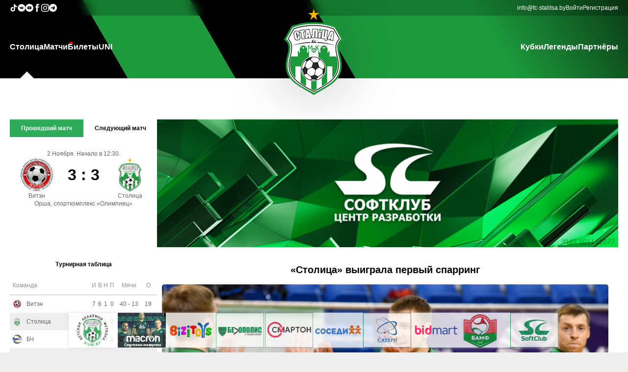

--- FILE ---
content_type: text/html
request_url: http://uefacup.fc-stalitsa.by/news/stolitsa/stolica-vyigrala-pervyy-sparring
body_size: 126785
content:

<script>
	// Log the PHP array $firstPart to the console
	const firstPart = [{"data":{"id":"2","parent_id":"0","item_name":"\u0421\u0442\u043e\u043b\u0438\u0446\u0430","item_url":"\/","item_order":"10","item_right":"0"},"children":[{"data":{"id":"22","parent_id":"2","item_name":"\u041f\u0440\u043e \u043a\u043b\u0443\u0431","item_url":"\/info\/o-klube","item_order":"999","item_right":"0"},"children":[]},{"data":{"id":"23","parent_id":"2","item_name":"\u041a\u043e\u043c\u0430\u043d\u0434\u0430","item_url":"\/teamstaff","item_order":"999","item_right":"0"},"children":[]},{"data":{"id":"24","parent_id":"2","item_name":"\u041a\u0430\u043b\u0435\u043d\u0434\u0430\u0440\u044c","item_url":"\/calendar","item_order":"999","item_right":"0"},"children":[]},{"data":{"id":"25","parent_id":"2","item_name":"\u0424\u043e\u0442\u043e","item_url":"\/galery","item_order":"999","item_right":"0"},"children":[]},{"data":{"id":"26","parent_id":"2","item_name":"\u0412\u0438\u0434\u0435\u043e","item_url":"\/video","item_order":"999","item_right":"0"},"children":[]},{"data":{"id":"28","parent_id":"2","item_name":"\u041a\u043e\u043d\u0442\u0430\u043a\u0442\u044b","item_url":"\/info\/kontakty","item_order":"999","item_right":"0"},"children":[]}]},{"data":{"id":"7","parent_id":"0","item_name":"\u041c\u0430\u0442\u0447\u0438","item_url":"\/live","item_order":"20","item_right":"0"},"children":[]},{"data":{"id":"3","parent_id":"0","item_name":"\u0411\u0438\u043b\u0435\u0442\u044b","item_url":"https:\/\/go.fc-stalitsa.by\/tickets\/","item_order":"30","item_right":"0"},"children":[]},{"data":{"id":"4","parent_id":"0","item_name":"UNI","item_url":"https:\/\/s-uni.by\/","item_order":"50","item_right":"0"},"children":[]}];
	console.log(firstPart);
</script><!DOCTYPE html PUBLIC "-//W3C//DTD XHTML+RDFa 1.0//EN" "http://www.w3.org/MarkUp/DTD/xhtml-rdfa-1.dtd">
<html>

<head>
	<title>МФК СТОЛИЦА</title>

	<meta property="og:locale" content="ru_RU">
	<meta property="og:type" content="article">
	<meta property="og:site_name" content="fc-stalitsa.by">
	<meta property="og:url" content="https://uefacup.fc-stalitsa.by/news/stolitsa/stolica-vyigrala-pervyy-sparring">
	<meta property="og:title" content="МФК СТОЛИЦА">
	<meta property="og:image" content="https://fc-stalitsa.by/img/interface/logo/logo_orig.png?40010">
	<meta property="og:description" content="МФК СТОЛИЦА">
	<link rel="shortcut icon" href="/favicon.ico?40010" />
	<link rel="stylesheet" media="all" href="/css/default.css?40010">
	<meta name="viewport" content="width=device-width, initial-scale=1">
	<meta charset="UTF-8">
	<script src="/js/jquery-1.6.4.min.js?40010"></script>
	<script src="/js/json2.js?40010"></script>
	<script src="/js/jquery-ui.min.js?40010"></script>
	<link rel="stylesheet" href="/css/jqueryui/jquery-ui.css?40010">


	<script src="/js/jquery.cookie.js?40010"></script>

	<script src="/js/jquery.lazyload.js?40010"></script>

	<script src="/js/fileuploader.js?40010"></script>
	<link rel="stylesheet" href="/css/fileuploader.css?40010">

	<meta name="theme-color" content="#169c40">

	<link rel="stylesheet" media="screen" href="/css/superfish.css?40010">
	<script src="/js/superfish-1.4.8/js/hoverIntent.js?40010"></script>
	<script src="/js/superfish-1.4.8/js/superfish.js?40010"></script>
	<script src="/js/superfish-1.4.8/js/supersubs.js?40010"></script>

	<script src="/js/jquery.simplyscroll.min.js?40010"></script>
	<link rel="stylesheet" href="/css/jquery.simplyscroll.css?40010">

	<script src="/js/jquery.Jcrop.min.js?40010"></script>
	<link rel="stylesheet" href="/css/jquery.Jcrop.css?40010">

	<script src="/js/swiper/swiper.min.js?40010"></script>
	<link rel="stylesheet" href="/css/swiper.min.css?40010">


	<script src="/js/jquery-gp-gallery.js?40010"></script>
	<link rel="stylesheet" href="/css/jquery-gp-gallery.css?40010">


	<script src="/js/jquery.prettyPhoto.js?40010"></script>
	<link rel="stylesheet" href="/css/prettyPhoto.css?40010">

	<script src="/js/bxslider/jquery.bxslider.min.js?40010"></script>
	<link href="/js/bxslider/jquery.bxslider.css?40010" rel="stylesheet" />

	<script src="/js/jquery.ba-throttle-debounce.min.js?40010"></script>

	<script src="/js/custom.js?40010"></script>
	<script src="/js/main.js?40010"></script>

	<link rel="stylesheet" href="/css/flexslider.css?40010">
	<script src="/js/jquery.flexslider-min.js?40010"></script>


	<script src="/js/snackbar.min.js?40010"></script>


	<script type="text/javascript" src="/js/tinymce/tinymce.min.js?40010"></script>

	<script src="/js/json3.min.js?40010"></script>



				<script type="text/javascript" src="/js/modules/news.js?40010"></script>
			



	<!-- <script type="text/javascript">
		$(function () {
			/*
				var social_bar_start_pos=$('#social-bar').offset().top;
				$(window).scroll(function(){
					if ($(window).scrollTop()>=social_bar_start_pos) {
						if ($('#social-bar').hasClass()==false) {
							$('#social-bar').css("position","fixed");
							$('#social-bar').css("top","0px");
						}
					} else {
						$('#social-bar').css("position","absolute");
						$('#social-bar').css("top","225px");
					}
				});
			*/
			var sponsorscontainer_end_pos = $('#footer-container').offset().top + 10;
			$(window).scroll(function () {
				scrollfnc()
			});
			$('#sponsorslinkscontainer').bxSlider({
				minSlides: 3,
				maxSlides: 10,
				slideWidth: 98,
				slideMargin: 2,
				speed: 1000,
				/*		ticker: true,
						tickerHover: true*/
				pager: false,
				controls: false,
				auto: true,
				pause: 11000,
				autoHover: true,
				infiniteLoop: true
			});
			scrollfnc();
		});
		function scrollfnc() {
			sponsorscontainer_end_pos = $('#footer-container').offset().top + 10;
			if (($(window).scrollTop() + $(window).height()) < sponsorscontainer_end_pos) {
				if ($('#sponsorscontainer').hasClass("floatingsponsorscontainer") == false) {
					$('#sponsorscontainer').addClass("floatingsponsorscontainer");
				}
			} else {
				if ($('#sponsorscontainer').hasClass("floatingsponsorscontainer") == true) {
					$('#sponsorscontainer').removeClass("floatingsponsorscontainer");
				}
			}
		}
		var stajaxpageurl = "/news/stolitsa/stolica-vyigrala-pervyy-sparring?stajax=1";
		var extraturnirtableid = "0";
	</script> -->

</head>

<body>
		<!-- mobile-nav -->
	<div id="mobile-nav-holder">
		<div class="wrapper">
			<ul id="mobile-nav">
				<li id="li_id2"><a href="#">Столица</a><ul><li id="li_id22"><a href="/info/o-klube">Про клуб</a></li><li id="li_id23"><a href="/teamstaff">Команда</a></li><li id="li_id24"><a href="/calendar">Календарь</a></li><li id="li_id25"><a href="/galery">Фото</a></li><li id="li_id26"><a href="/video">Видео</a></li><li id="li_id28"><a href="/info/kontakty">Контакты</a></li></ul></li><li id="li_id7"><a href="/live" id="live">Матчи</a></li><li id="li_id3"><a href="https://go.fc-stalitsa.by/tickets/">Билеты</a></li><li id="li_id4"><a href="https://s-uni.by/">UNI</a></li><li id="li_id33"><a href="#">Кубки</a><ul><li id="li_id34"><a href="https://go.fc-stalitsa.by/cup/biz">Business Cup</a></li><li id="li_id35"><a href="https://go.fc-stalitsa.by/cup/schoolcup">Futsal School Cup</a></li><li id="li_id36"><a href="https://stalitsa.join.football/tournament/1007586/calendar">Junior Cup</a></li></ul></li><li id="li_id42"><a href="https://go.fc-stalitsa.by/legends">Легенды</a></li><li id="li_id6"><a href="/partners">Партнёры</a></li>			</ul>
			<div id="nav-open-4"><a href="/">Главная</a></div>
			<div id="nav-open-2"><a
					onclick="document.querySelector('.main-aside').classList.toggle('pdToggle')">Результаты</a></div>
			<div id="nav-open-3"><a href="/live">Матчи</a></div>
			<div id="nav-open"><a>Меню</a></div>

		</div>
	</div>
	<!-- ENDS mobile-nav -->

	<div class="main-header-wrapper">
		<header class="main-header">
			<div class="oldie">
				<P>У Вас старый браузера,в котором сайт будет отображаться некорректно, пройдите по ссылке ниже для скачивания
					нового браузера:</P>
				<TABLE class="oldietable">
					<TBODY>
						<TR>
							<TD class="oldietablecell"><A href="http://www.mozilla.org/ru/firefox/new/"><IMG
										src="/img/interface/firefox.png"></A> </TD>
							<TD class="oldietablecell"><A href="http://www.opera.com/ru/"><IMG src="/img/interface/opera.png"></A>
							</TD>
							<TD class="oldietablecell"><A href="http://www.google.ru/intl/ru/chrome/browser/"><IMG
										src="/img/interface/chrome.jpg"></A></TD>
						</TR>
						<TR>
							<TD class="oldietablecell">Firefox</TD>
							<TD class="oldietablecell">Opera</TD>
							<TD class="oldietablecell">Chrome</TD>
						</TR>
					</TBODY>
				</TABLE>
				<hr>
			</div>

			<div class="main-header-contacts-wrapper">
				<div class="main-header-contacts">
					<div class="main-header-socials main-header-contacts-list">
						<a class="main-header-contact-link" href="https://www.tiktok.com/@fcstalitsa" target="_blank">
							<svg fill="#fff" width="16px" height="16px" viewBox="0 0 32 32" version="1.1"
								xmlns="http://www.w3.org/2000/svg">
								<title>tiktok</title>
								<path
									d="M16.656 1.029c1.637-0.025 3.262-0.012 4.886-0.025 0.054 2.031 0.878 3.859 2.189 5.213l-0.002-0.002c1.411 1.271 3.247 2.095 5.271 2.235l0.028 0.002v5.036c-1.912-0.048-3.71-0.489-5.331-1.247l0.082 0.034c-0.784-0.377-1.447-0.764-2.077-1.196l0.052 0.034c-0.012 3.649 0.012 7.298-0.025 10.934-0.103 1.853-0.719 3.543-1.707 4.954l0.020-0.031c-1.652 2.366-4.328 3.919-7.371 4.011l-0.014 0c-0.123 0.006-0.268 0.009-0.414 0.009-1.73 0-3.347-0.482-4.725-1.319l0.040 0.023c-2.508-1.509-4.238-4.091-4.558-7.094l-0.004-0.041c-0.025-0.625-0.037-1.25-0.012-1.862 0.49-4.779 4.494-8.476 9.361-8.476 0.547 0 1.083 0.047 1.604 0.136l-0.056-0.008c0.025 1.849-0.050 3.699-0.050 5.548-0.423-0.153-0.911-0.242-1.42-0.242-1.868 0-3.457 1.194-4.045 2.861l-0.009 0.030c-0.133 0.427-0.21 0.918-0.21 1.426 0 0.206 0.013 0.41 0.037 0.61l-0.002-0.024c0.332 2.046 2.086 3.59 4.201 3.59 0.061 0 0.121-0.001 0.181-0.004l-0.009 0c1.463-0.044 2.733-0.831 3.451-1.994l0.010-0.018c0.267-0.372 0.45-0.822 0.511-1.311l0.001-0.014c0.125-2.237 0.075-4.461 0.087-6.698 0.012-5.036-0.012-10.060 0.025-15.083z">
								</path>
							</svg>
						</a>

						<a class="main-header-contact-link" href="https://vk.com/fcstalitsa" target="_blank">
							<svg fill="#fff" width="16px" height="16px" viewBox="0 0 20 20" xmlns="http://www.w3.org/2000/svg">
								<path
									d="M10 .4C4.698.4.4 4.698.4 10s4.298 9.6 9.6 9.6 9.6-4.298 9.6-9.6S15.302.4 10 .4zm3.692 10.831s.849.838 1.058 1.227c.006.008.009.016.011.02.085.143.105.254.063.337-.07.138-.31.206-.392.212h-1.5c-.104 0-.322-.027-.586-.209-.203-.142-.403-.375-.598-.602-.291-.338-.543-.63-.797-.63a.305.305 0 0 0-.095.015c-.192.062-.438.336-.438 1.066 0 .228-.18.359-.307.359h-.687c-.234 0-1.453-.082-2.533-1.221-1.322-1.395-2.512-4.193-2.522-4.219-.075-.181.08-.278.249-.278h1.515c.202 0 .268.123.314.232.054.127.252.632.577 1.2.527.926.85 1.302 1.109 1.302a.3.3 0 0 0 .139-.036c.338-.188.275-1.393.26-1.643 0-.047-.001-.539-.174-.775-.124-.171-.335-.236-.463-.26a.55.55 0 0 1 .199-.169c.232-.116.65-.133 1.065-.133h.231c.45.006.566.035.729.076.33.079.337.292.308 1.021-.009.207-.018.441-.018.717 0 .06-.003.124-.003.192-.01.371-.022.792.24.965a.216.216 0 0 0 .114.033c.091 0 .365 0 1.107-1.273a9.718 9.718 0 0 0 .595-1.274c.015-.026.059-.106.111-.137a.266.266 0 0 1 .124-.029h1.781c.194 0 .327.029.352.104.044.119-.008.482-.821 1.583l-.363.479c-.737.966-.737 1.015.046 1.748z">
								</path>
							</svg>
						</a>

						<a class="main-header-contact-link" href="https://www.youtube.com/channel/UCdw8qjDAYRMiocsEaeIkz6w"
							target="_blank">
							<svg fill="#fff" height="16px" width="16px" version="1.1" id="Layer_1" xmlns="http://www.w3.org/2000/svg"
								xmlns:xlink="http://www.w3.org/1999/xlink" viewBox="-143 145 512 512" xml:space="preserve">
								<g>
									<polygon points="78.9,450.3 162.7,401.1 78.9,351.9 	" />
									<path d="M113,145c-141.4,0-256,114.6-256,256s114.6,256,256,256s256-114.6,256-256S254.4,145,113,145z M241,446.8L241,446.8
		c0,44.1-44.1,44.1-44.1,44.1H29.1c-44.1,0-44.1-44.1-44.1-44.1v-91.5c0-44.1,44.1-44.1,44.1-44.1h167.8c44.1,0,44.1,44.1,44.1,44.1
		V446.8z" />
								</g>
							</svg>
						</a>

						<a class="main-header-contact-link" href="https://www.facebook.com/fcstalitsa" target="_blank">
							<svg fill="#fff" version="1.1" xmlns="http://www.w3.org/2000/svg"
								xmlns:xlink="http://www.w3.org/1999/xlink" width="16px" height="16px" viewBox="0 0 512 512"
								xml:space="preserve">
								<g id="7935ec95c421cee6d86eb22ecd11b7e3">
									<path style="display: inline;" d="M283.122,122.174c0,5.24,0,22.319,0,46.583h83.424l-9.045,74.367h-74.379
		c0,114.688,0,268.375,0,268.375h-98.726c0,0,0-151.653,0-268.375h-51.443v-74.367h51.443c0-29.492,0-50.463,0-56.302
		c0-27.82-2.096-41.02,9.725-62.578C205.948,28.32,239.308-0.174,297.007,0.512c57.713,0.711,82.04,6.263,82.04,6.263
		l-12.501,79.257c0,0-36.853-9.731-54.942-6.263C293.539,83.238,283.122,94.366,283.122,122.174z">
									</path>
								</g>
							</svg>
						</a>

						<a class="main-header-contact-link" href="https://www.instagram.com/fcstalitsa/" target="_blank">
							<svg width="16px" height="16px" viewBox="0 0 20 20" version="1.1" xmlns="http://www.w3.org/2000/svg"
								xmlns:xlink="http://www.w3.org/1999/xlink">

								<title>instagram [#167]</title>
								<desc>Created with Sketch.</desc>
								<defs>

								</defs>
								<g id="Page-1" stroke="none" stroke-width="1" fill="none" fill-rule="evenodd">
									<g id="Dribbble-Light-Preview" transform="translate(-340.000000, -7439.000000)" fill="#fff">
										<g id="icons" transform="translate(56.000000, 160.000000)">
											<path
												d="M289.869652,7279.12273 C288.241769,7279.19618 286.830805,7279.5942 285.691486,7280.72871 C284.548187,7281.86918 284.155147,7283.28558 284.081514,7284.89653 C284.035742,7285.90201 283.768077,7293.49818 284.544207,7295.49028 C285.067597,7296.83422 286.098457,7297.86749 287.454694,7298.39256 C288.087538,7298.63872 288.809936,7298.80547 289.869652,7298.85411 C298.730467,7299.25511 302.015089,7299.03674 303.400182,7295.49028 C303.645956,7294.859 303.815113,7294.1374 303.86188,7293.08031 C304.26686,7284.19677 303.796207,7282.27117 302.251908,7280.72871 C301.027016,7279.50685 299.5862,7278.67508 289.869652,7279.12273 M289.951245,7297.06748 C288.981083,7297.0238 288.454707,7296.86201 288.103459,7296.72603 C287.219865,7296.3826 286.556174,7295.72155 286.214876,7294.84312 C285.623823,7293.32944 285.819846,7286.14023 285.872583,7284.97693 C285.924325,7283.83745 286.155174,7282.79624 286.959165,7281.99226 C287.954203,7280.99968 289.239792,7280.51332 297.993144,7280.90837 C299.135448,7280.95998 300.179243,7281.19026 300.985224,7281.99226 C301.980262,7282.98483 302.473801,7284.28014 302.071806,7292.99991 C302.028024,7293.96767 301.865833,7294.49274 301.729513,7294.84312 C300.829003,7297.15085 298.757333,7297.47145 289.951245,7297.06748 M298.089663,7283.68956 C298.089663,7284.34665 298.623998,7284.88065 299.283709,7284.88065 C299.943419,7284.88065 300.47875,7284.34665 300.47875,7283.68956 C300.47875,7283.03248 299.943419,7282.49847 299.283709,7282.49847 C298.623998,7282.49847 298.089663,7283.03248 298.089663,7283.68956 M288.862673,7288.98792 C288.862673,7291.80286 291.150266,7294.08479 293.972194,7294.08479 C296.794123,7294.08479 299.081716,7291.80286 299.081716,7288.98792 C299.081716,7286.17298 296.794123,7283.89205 293.972194,7283.89205 C291.150266,7283.89205 288.862673,7286.17298 288.862673,7288.98792 M290.655732,7288.98792 C290.655732,7287.16159 292.140329,7285.67967 293.972194,7285.67967 C295.80406,7285.67967 297.288657,7287.16159 297.288657,7288.98792 C297.288657,7290.81525 295.80406,7292.29716 293.972194,7292.29716 C292.140329,7292.29716 290.655732,7290.81525 290.655732,7288.98792"
												id="instagram-[#167]">
											</path>
										</g>
									</g>
								</g>
							</svg>
						</a>

						<a class="main-header-contact-link" href="https://t.me/joinchat/AAAAAFZF2NmEKIvgUUqaXg" target="_blank">
							<svg width="16px" height="16px" viewBox="0 0 24 24" fill="none" xmlns="http://www.w3.org/2000/svg">
								<path fill-rule="evenodd" clip-rule="evenodd"
									d="M24 12C24 18.6274 18.6274 24 12 24C5.37258 24 0 18.6274 0 12C0 5.37258 5.37258 0 12 0C18.6274 0 24 5.37258 24 12ZM12.43 8.85893C11.2629 9.3444 8.93015 10.3492 5.43191 11.8733C4.86385 12.0992 4.56628 12.3202 4.53919 12.5363C4.4934 12.9015 4.95073 13.0453 5.57349 13.2411C5.6582 13.2678 5.74598 13.2954 5.83596 13.3246C6.44866 13.5238 7.27284 13.7568 7.70131 13.766C8.08996 13.7744 8.52375 13.6142 9.00266 13.2853C12.2712 11.079 13.9584 9.96381 14.0643 9.93977C14.1391 9.92281 14.2426 9.90148 14.3128 9.96385C14.3829 10.0262 14.3761 10.1443 14.3686 10.176C14.3233 10.3691 12.5281 12.0381 11.5991 12.9018C11.3095 13.171 11.1041 13.362 11.0621 13.4056C10.968 13.5034 10.8721 13.5958 10.78 13.6846C10.2108 14.2333 9.78393 14.6448 10.8036 15.3168C11.2937 15.6397 11.6858 15.9067 12.077 16.1731C12.5042 16.4641 12.9303 16.7543 13.4816 17.1157C13.6221 17.2078 13.7562 17.3034 13.8869 17.3965C14.3841 17.751 14.8308 18.0694 15.3826 18.0186C15.7033 17.9891 16.0345 17.6876 16.2027 16.7884C16.6002 14.6632 17.3816 10.0585 17.5622 8.16098C17.5781 7.99473 17.5582 7.78197 17.5422 7.68858C17.5262 7.59518 17.4928 7.46211 17.3714 7.3636C17.2276 7.24694 17.0057 7.22234 16.9064 7.22408C16.455 7.23204 15.7626 7.47282 12.43 8.85893Z"
									fill="#fff"></path>
							</svg>
						</a>
					</div>

					<div class="main-header-info main-header-contacts-list">
						<a class="main-header-contact-link" href="mailto:info@fc-stalitsa.by">info@fc-stalitsa.by</a>
						<a class="auth-link" href="/user">Войти</a><a class="auth-link" href="/user/register">Регистрация</a>					</div>
				</div>
			</div>

			<div class="main-header-menu">
				<nav class="main-header-nav"><ul class="main-header-nav-list sf-menu"><li id="li_id2"><a href="/">Столица</a><ul><li id="li_id22"><a href="/info/o-klube">Про клуб</a></li><li id="li_id23"><a href="/teamstaff">Команда</a></li><li id="li_id24"><a href="/calendar">Календарь</a></li><li id="li_id25"><a href="/galery">Фото</a></li><li id="li_id26"><a href="/video">Видео</a></li><li id="li_id28"><a href="/info/kontakty">Контакты</a></li></ul></li><li id="li_id7"><a href="/live" id="live">Матчи</a></li><li id="li_id3"><a href="https://go.fc-stalitsa.by/tickets/">Билеты</a></li><li id="li_id4"><a href="https://s-uni.by/">UNI</a></li></ul></nav><a href="/" id="logo"><img class="main-logo" id="logoimg" src="/img/interface/logo/hr-logo.png?40010" alt=""></a><nav class="main-header-nav"><ul class="main-header-nav-list sf-menu"><li id="li_id33"><a href="#">Кубки</a><ul><li id="li_id34"><a href="https://go.fc-stalitsa.by/cup/biz">Business Cup</a></li><li id="li_id35"><a href="https://go.fc-stalitsa.by/cup/schoolcup">Futsal School Cup</a></li><li id="li_id36"><a href="https://stalitsa.join.football/tournament/1007586/calendar">Junior Cup</a></li></ul></li><li id="li_id42"><a href="https://go.fc-stalitsa.by/legends">Легенды</a></li><li id="li_id6"><a href="/partners">Партнёры</a></li></ul></nav>			</div>
		</header>
	</div>

	<main class="main-main">
		<div class="main-first-info">
			<aside class="main-aside">
				<div class="main-aside-match">
						<div class="turnirtable-lastnextmatch-mainwrapper">
		<div class="divtablecontainer lastnextmatchselector">
			<div class="divtablerowcontainer aside-scoreboard-buttons">
				<div class="divtablecellcontainer lastmatchcell"
					style="background-color: #2fac59;color: #FFF;">
					Прошедший матч
				</div>
									<div class="divtablecellcontainer nextmatchcell"
						style="background-color: transparent;color: #000;">
						Следующий матч					</div>
								</div>
		</div>
		<div class="lastmatchcontainer"
			style="display: flex;">
			<div class="lastnextmatch-date">
				2 Ноября.&nbsp;Начало в 12:30.			</div>
			<div class="divtablecontainer lastnextmatch-table">
				<div class="divtablerowcontainer">
					<div class="divtablecellcontainer lastnextmatch-teamcontainer">
						<img class="lastnextmatch-team-img" src="/img/teams/medium/442fadad30393fd0a0293c5be09a165d.png"><br>
					</div>
					<div class="divtablecellcontainer lastnextmatch-scorecontainer">
						3 : 3						<div id="lastnextmatch-complexscore"  class="invisible">
							<span class="skobka invisible">(</span>
							<span id="lastnextmatch-score-dop" class="invisible">
								<span>ДВ&nbsp;</span><span class="lastnextmatch-dop-score1">3</span><span
									class="lastnextmatch-scoreseparator-dop">:</span><span
									class="lastnextmatch-dop-score2">3</span>
							</span>
							<span id="lastnextmatch-score-pen" class="invisible">
								<span>П&nbsp;</span><span class="lastnextmatch-pen-score1">0</span><span
									class="lastnextmatch-scoreseparator-pen">:</span><span
									class="lastnextmatch-pen-score2">0</span>
							</span>
							<span class="skobka invisible">)</span>
						</div>
					</div>
					<div class="divtablecellcontainer lastnextmatch-teamcontainer">
						<img class="lastnextmatch-team-img" src="/img/teams/medium/d82362b017f789da15a2405468296172.png"><br>
					</div>
				</div>
				<div class="divtablerowcontainer">
					<div class="divtablecellcontainer lastnextmatch-teamcontainer">
						Витэн					</div>
					<div class="divtablecellcontainer ">
					</div>
					<div class="divtablecellcontainer lastnextmatch-teamcontainer">
						Столица					</div>
				</div>
			</div>
			<div class="lastnexmatch-place">
				Орша, спорткомплекс «Олимпиец»			</div>
		</div>
					<div class="nextmatchcontainer" style="display: none;">
				<div class="lastnextmatch-date">
					16 Ноября.&nbsp;Начало в 12:30.				</div>
				<div class="divtablecontainer lastnextmatch-table">
					<div class="divtablerowcontainer">
						<div class="divtablecellcontainer lastnextmatch-teamcontainer">
							<img class="lastnextmatch-team-img" src="/img/teams/medium/d82362b017f789da15a2405468296172.png"><br>
						</div>
						<div class="divtablecellcontainer lastnextmatch-scorecontainer">0 :
							0						</div>
						<div class="divtablecellcontainer lastnextmatch-teamcontainer">
							<img class="lastnextmatch-team-img" src="/img/teams/medium/c2666d4a5a0cfe2270058869775c09b5.png"><br>
						</div>
					</div>
					<div class="divtablerowcontainer">
						<div class="divtablecellcontainer lastnextmatch-teamcontainer">
							Столица						</div>
						<div class="divtablecellcontainer lastnextmatch-scorecontainer">
						</div>
						<div class="divtablecellcontainer lastnextmatch-teamcontainer">
							ФСК Бутикавто						</div>
					</div>
				</div>
				<div class="lastnexmatch-place">
					Минск, Дворец спорта «Уручье»				</div>
			</div>
				</div>


					</div>

								<div class="st-turnir-table-selector">
									</div>
				<div class="turnirtablewrapper" st-champ-id="44">
					<div class="st-turnir-table">
						<div class="turnirtable-teams-mainwrapper">
	<div class="turnirtable-teams-header">
		Турнирная таблица
	</div>
	<table class="turnirtable-teams-table">
		<tr>
			<th colspan="2">Команда</th>
			<th>И</th>
			<th>В</th>
			<th>Н</th>
			<th>П</th>
			<th>Мячи</th>
			<th>О</th>
		</tr>
					<tr onclick="window.location.href='/teaminfo/viten-orsha'"
				st-champ-id="44"
				class="turnirtable-teams-row turnirtable-teams-row-show"
				st-tt-teams-rownum="0">
				<td>
					<div class="turnirtable-teams-team-img turnirtable-teams-row-td-wrapper">
						<!-- <a href="/teaminfo/viten-orsha"><img class="turnirtable-teams-teamimg"
								src="/img/teams/small/394ee077e079ab761999fdba93712123.png"></a> -->
						<img class="turnirtable-teams-teamimg" src="/img/teams/small/394ee077e079ab761999fdba93712123.png">
					</div>
				</td>
				<td>
					<div class="turnirtable-teams-team-name turnirtable-teams-row-td-wrapper">
						<!-- <a href="/teaminfo/viten-orsha">Витэн</a> -->
						Витэн					</div>
				</td>
				<td>
					<div class="turnirtable-teams-team-games turnirtable-teams-row-td-wrapper">
						7					</div>
				</td>
				<td>
					<div class="turnirtable-teams-team-wins turnirtable-teams-row-td-wrapper">
						6					</div>
				</td>
				<td>
					<div class="turnirtable-teams-team-draws turnirtable-teams-row-td-wrapper">
						1					</div>
				</td>
				<td>
					<div class="turnirtable-teams-team-loses turnirtable-teams-row-td-wrapper">
						0					</div>
				</td>
				<td>
					<div class="turnirtable-teams-team-goalsmisses turnirtable-teams-row-td-wrapper">
						40&nbsp;-&nbsp;13					</div>
				</td>
				<td>
					<div class="turnirtable-teams-team-score turnirtable-teams-row-td-wrapper">
						19					</div>
				</td>
			</tr>
						<tr onclick="window.location.href='/teaminfo/stolica-minsk'"
				st-champ-id="44"
				class="turnirtable-teams-row turnirtable-teams-row-show"
				st-tt-teams-rownum="1">
				<td>
					<div class="turnirtable-teams-team-img turnirtable-teams-row-td-wrapper">
						<!-- <a href="/teaminfo/stolica-minsk"><img class="turnirtable-teams-teamimg"
								src="/img/teams/small/8b38fa3b232201aaf155ee82cec470e9.png"></a> -->
						<img class="turnirtable-teams-teamimg" src="/img/teams/small/8b38fa3b232201aaf155ee82cec470e9.png">
					</div>
				</td>
				<td>
					<div class="turnirtable-teams-team-name turnirtable-teams-row-td-wrapper">
						<!-- <a href="/teaminfo/stolica-minsk">Столица</a> -->
						Столица					</div>
				</td>
				<td>
					<div class="turnirtable-teams-team-games turnirtable-teams-row-td-wrapper">
						7					</div>
				</td>
				<td>
					<div class="turnirtable-teams-team-wins turnirtable-teams-row-td-wrapper">
						6					</div>
				</td>
				<td>
					<div class="turnirtable-teams-team-draws turnirtable-teams-row-td-wrapper">
						1					</div>
				</td>
				<td>
					<div class="turnirtable-teams-team-loses turnirtable-teams-row-td-wrapper">
						0					</div>
				</td>
				<td>
					<div class="turnirtable-teams-team-goalsmisses turnirtable-teams-row-td-wrapper">
						34&nbsp;-&nbsp;10					</div>
				</td>
				<td>
					<div class="turnirtable-teams-team-score turnirtable-teams-row-td-wrapper">
						19					</div>
				</td>
			</tr>
						<tr onclick="window.location.href='/teaminfo/bch-gomel'"
				st-champ-id="44"
				class="turnirtable-teams-row turnirtable-teams-row-show"
				st-tt-teams-rownum="2">
				<td>
					<div class="turnirtable-teams-team-img turnirtable-teams-row-td-wrapper">
						<!-- <a href="/teaminfo/bch-gomel"><img class="turnirtable-teams-teamimg"
								src="/img/teams/small/9584b5053be276274b23d51732d81b9c.png"></a> -->
						<img class="turnirtable-teams-teamimg" src="/img/teams/small/9584b5053be276274b23d51732d81b9c.png">
					</div>
				</td>
				<td>
					<div class="turnirtable-teams-team-name turnirtable-teams-row-td-wrapper">
						<!-- <a href="/teaminfo/bch-gomel">БЧ</a> -->
						БЧ					</div>
				</td>
				<td>
					<div class="turnirtable-teams-team-games turnirtable-teams-row-td-wrapper">
						7					</div>
				</td>
				<td>
					<div class="turnirtable-teams-team-wins turnirtable-teams-row-td-wrapper">
						6					</div>
				</td>
				<td>
					<div class="turnirtable-teams-team-draws turnirtable-teams-row-td-wrapper">
						0					</div>
				</td>
				<td>
					<div class="turnirtable-teams-team-loses turnirtable-teams-row-td-wrapper">
						1					</div>
				</td>
				<td>
					<div class="turnirtable-teams-team-goalsmisses turnirtable-teams-row-td-wrapper">
						39&nbsp;-&nbsp;14					</div>
				</td>
				<td>
					<div class="turnirtable-teams-team-score turnirtable-teams-row-td-wrapper">
						18					</div>
				</td>
			</tr>
						<tr onclick="window.location.href='/teaminfo/vrz-gomel'"
				st-champ-id="44"
				class="turnirtable-teams-row turnirtable-teams-row-show"
				st-tt-teams-rownum="3">
				<td>
					<div class="turnirtable-teams-team-img turnirtable-teams-row-td-wrapper">
						<!-- <a href="/teaminfo/vrz-gomel"><img class="turnirtable-teams-teamimg"
								src="/img/teams/small/fc04246a3195c417bd56bdff04b7c599.png"></a> -->
						<img class="turnirtable-teams-teamimg" src="/img/teams/small/fc04246a3195c417bd56bdff04b7c599.png">
					</div>
				</td>
				<td>
					<div class="turnirtable-teams-team-name turnirtable-teams-row-td-wrapper">
						<!-- <a href="/teaminfo/vrz-gomel">ВРЗ</a> -->
						ВРЗ					</div>
				</td>
				<td>
					<div class="turnirtable-teams-team-games turnirtable-teams-row-td-wrapper">
						8					</div>
				</td>
				<td>
					<div class="turnirtable-teams-team-wins turnirtable-teams-row-td-wrapper">
						5					</div>
				</td>
				<td>
					<div class="turnirtable-teams-team-draws turnirtable-teams-row-td-wrapper">
						2					</div>
				</td>
				<td>
					<div class="turnirtable-teams-team-loses turnirtable-teams-row-td-wrapper">
						1					</div>
				</td>
				<td>
					<div class="turnirtable-teams-team-goalsmisses turnirtable-teams-row-td-wrapper">
						34&nbsp;-&nbsp;11					</div>
				</td>
				<td>
					<div class="turnirtable-teams-team-score turnirtable-teams-row-td-wrapper">
						17					</div>
				</td>
			</tr>
						<tr onclick="window.location.href='/teaminfo/merkuriy-gtk-brest'"
				st-champ-id="44"
				class="turnirtable-teams-row turnirtable-teams-row-show"
				st-tt-teams-rownum="4">
				<td>
					<div class="turnirtable-teams-team-img turnirtable-teams-row-td-wrapper">
						<!-- <a href="/teaminfo/merkuriy-gtk-brest"><img class="turnirtable-teams-teamimg"
								src="/img/teams/small/2e044485a4b6499ddc09df62aebb0528.png"></a> -->
						<img class="turnirtable-teams-teamimg" src="/img/teams/small/2e044485a4b6499ddc09df62aebb0528.png">
					</div>
				</td>
				<td>
					<div class="turnirtable-teams-team-name turnirtable-teams-row-td-wrapper">
						<!-- <a href="/teaminfo/merkuriy-gtk-brest">Меркурий-ГТК</a> -->
						Меркурий-ГТК					</div>
				</td>
				<td>
					<div class="turnirtable-teams-team-games turnirtable-teams-row-td-wrapper">
						7					</div>
				</td>
				<td>
					<div class="turnirtable-teams-team-wins turnirtable-teams-row-td-wrapper">
						4					</div>
				</td>
				<td>
					<div class="turnirtable-teams-team-draws turnirtable-teams-row-td-wrapper">
						1					</div>
				</td>
				<td>
					<div class="turnirtable-teams-team-loses turnirtable-teams-row-td-wrapper">
						2					</div>
				</td>
				<td>
					<div class="turnirtable-teams-team-goalsmisses turnirtable-teams-row-td-wrapper">
						26&nbsp;-&nbsp;19					</div>
				</td>
				<td>
					<div class="turnirtable-teams-team-score turnirtable-teams-row-td-wrapper">
						13					</div>
				</td>
			</tr>
						<tr onclick="window.location.href='/teaminfo/fsk-butikavto-lida'"
				st-champ-id="44"
				class="turnirtable-teams-row turnirtable-teams-row-show"
				st-tt-teams-rownum="5">
				<td>
					<div class="turnirtable-teams-team-img turnirtable-teams-row-td-wrapper">
						<!-- <a href="/teaminfo/fsk-butikavto-lida"><img class="turnirtable-teams-teamimg"
								src="/img/teams/small/d8b909159fe5f245093217706bf5208b.png"></a> -->
						<img class="turnirtable-teams-teamimg" src="/img/teams/small/d8b909159fe5f245093217706bf5208b.png">
					</div>
				</td>
				<td>
					<div class="turnirtable-teams-team-name turnirtable-teams-row-td-wrapper">
						<!-- <a href="/teaminfo/fsk-butikavto-lida">ФСК Бутикавто</a> -->
						ФСК Бутикавто					</div>
				</td>
				<td>
					<div class="turnirtable-teams-team-games turnirtable-teams-row-td-wrapper">
						7					</div>
				</td>
				<td>
					<div class="turnirtable-teams-team-wins turnirtable-teams-row-td-wrapper">
						4					</div>
				</td>
				<td>
					<div class="turnirtable-teams-team-draws turnirtable-teams-row-td-wrapper">
						0					</div>
				</td>
				<td>
					<div class="turnirtable-teams-team-loses turnirtable-teams-row-td-wrapper">
						3					</div>
				</td>
				<td>
					<div class="turnirtable-teams-team-goalsmisses turnirtable-teams-row-td-wrapper">
						19&nbsp;-&nbsp;22					</div>
				</td>
				<td>
					<div class="turnirtable-teams-team-score turnirtable-teams-row-td-wrapper">
						12					</div>
				</td>
			</tr>
						<tr onclick="window.location.href='/teaminfo/dorojnik-minsk'"
				st-champ-id="44"
				class="turnirtable-teams-row turnirtable-teams-row-show"
				st-tt-teams-rownum="6">
				<td>
					<div class="turnirtable-teams-team-img turnirtable-teams-row-td-wrapper">
						<!-- <a href="/teaminfo/dorojnik-minsk"><img class="turnirtable-teams-teamimg"
								src="/img/teams/small/931d160bdeddc0880844208d289a4c7b.png"></a> -->
						<img class="turnirtable-teams-teamimg" src="/img/teams/small/931d160bdeddc0880844208d289a4c7b.png">
					</div>
				</td>
				<td>
					<div class="turnirtable-teams-team-name turnirtable-teams-row-td-wrapper">
						<!-- <a href="/teaminfo/dorojnik-minsk">Дорожник</a> -->
						Дорожник					</div>
				</td>
				<td>
					<div class="turnirtable-teams-team-games turnirtable-teams-row-td-wrapper">
						7					</div>
				</td>
				<td>
					<div class="turnirtable-teams-team-wins turnirtable-teams-row-td-wrapper">
						4					</div>
				</td>
				<td>
					<div class="turnirtable-teams-team-draws turnirtable-teams-row-td-wrapper">
						0					</div>
				</td>
				<td>
					<div class="turnirtable-teams-team-loses turnirtable-teams-row-td-wrapper">
						3					</div>
				</td>
				<td>
					<div class="turnirtable-teams-team-goalsmisses turnirtable-teams-row-td-wrapper">
						22&nbsp;-&nbsp;28					</div>
				</td>
				<td>
					<div class="turnirtable-teams-team-score turnirtable-teams-row-td-wrapper">
						12					</div>
				</td>
			</tr>
						<tr onclick="window.location.href='/teaminfo/ohrana-dinamo-minsk'"
				st-champ-id="44"
				class="turnirtable-teams-row turnirtable-teams-row-show"
				st-tt-teams-rownum="7">
				<td>
					<div class="turnirtable-teams-team-img turnirtable-teams-row-td-wrapper">
						<!-- <a href="/teaminfo/ohrana-dinamo-minsk"><img class="turnirtable-teams-teamimg"
								src="/img/teams/small/cc06954d428968bb3a39b378cf1d406f.png"></a> -->
						<img class="turnirtable-teams-teamimg" src="/img/teams/small/cc06954d428968bb3a39b378cf1d406f.png">
					</div>
				</td>
				<td>
					<div class="turnirtable-teams-team-name turnirtable-teams-row-td-wrapper">
						<!-- <a href="/teaminfo/ohrana-dinamo-minsk">Охрана-Динамо</a> -->
						Охрана-Динамо					</div>
				</td>
				<td>
					<div class="turnirtable-teams-team-games turnirtable-teams-row-td-wrapper">
						7					</div>
				</td>
				<td>
					<div class="turnirtable-teams-team-wins turnirtable-teams-row-td-wrapper">
						3					</div>
				</td>
				<td>
					<div class="turnirtable-teams-team-draws turnirtable-teams-row-td-wrapper">
						1					</div>
				</td>
				<td>
					<div class="turnirtable-teams-team-loses turnirtable-teams-row-td-wrapper">
						3					</div>
				</td>
				<td>
					<div class="turnirtable-teams-team-goalsmisses turnirtable-teams-row-td-wrapper">
						25&nbsp;-&nbsp;19					</div>
				</td>
				<td>
					<div class="turnirtable-teams-team-score turnirtable-teams-row-td-wrapper">
						10					</div>
				</td>
			</tr>
						<tr onclick="window.location.href='/teaminfo/minsk-minsk'"
				st-champ-id="44"
				class="turnirtable-teams-row turnirtable-teams-row-hide"
				st-tt-teams-rownum="8">
				<td>
					<div class="turnirtable-teams-team-img turnirtable-teams-row-td-wrapper">
						<!-- <a href="/teaminfo/minsk-minsk"><img class="turnirtable-teams-teamimg"
								src="/img/teams/small/37b278d932fd356a31a10f9ddfdc38f8.png"></a> -->
						<img class="turnirtable-teams-teamimg" src="/img/teams/small/37b278d932fd356a31a10f9ddfdc38f8.png">
					</div>
				</td>
				<td>
					<div class="turnirtable-teams-team-name turnirtable-teams-row-td-wrapper">
						<!-- <a href="/teaminfo/minsk-minsk">Минск</a> -->
						Минск					</div>
				</td>
				<td>
					<div class="turnirtable-teams-team-games turnirtable-teams-row-td-wrapper">
						7					</div>
				</td>
				<td>
					<div class="turnirtable-teams-team-wins turnirtable-teams-row-td-wrapper">
						3					</div>
				</td>
				<td>
					<div class="turnirtable-teams-team-draws turnirtable-teams-row-td-wrapper">
						0					</div>
				</td>
				<td>
					<div class="turnirtable-teams-team-loses turnirtable-teams-row-td-wrapper">
						4					</div>
				</td>
				<td>
					<div class="turnirtable-teams-team-goalsmisses turnirtable-teams-row-td-wrapper">
						26&nbsp;-&nbsp;29					</div>
				</td>
				<td>
					<div class="turnirtable-teams-team-score turnirtable-teams-row-td-wrapper">
						9					</div>
				</td>
			</tr>
						<tr onclick="window.location.href='/teaminfo/borisov-900-borisov'"
				st-champ-id="44"
				class="turnirtable-teams-row turnirtable-teams-row-hide"
				st-tt-teams-rownum="9">
				<td>
					<div class="turnirtable-teams-team-img turnirtable-teams-row-td-wrapper">
						<!-- <a href="/teaminfo/borisov-900-borisov"><img class="turnirtable-teams-teamimg"
								src="/img/teams/small/ab7010273c055bae807db90974ba5ddf.png"></a> -->
						<img class="turnirtable-teams-teamimg" src="/img/teams/small/ab7010273c055bae807db90974ba5ddf.png">
					</div>
				</td>
				<td>
					<div class="turnirtable-teams-team-name turnirtable-teams-row-td-wrapper">
						<!-- <a href="/teaminfo/borisov-900-borisov">Борисов-900</a> -->
						Борисов-900					</div>
				</td>
				<td>
					<div class="turnirtable-teams-team-games turnirtable-teams-row-td-wrapper">
						8					</div>
				</td>
				<td>
					<div class="turnirtable-teams-team-wins turnirtable-teams-row-td-wrapper">
						2					</div>
				</td>
				<td>
					<div class="turnirtable-teams-team-draws turnirtable-teams-row-td-wrapper">
						0					</div>
				</td>
				<td>
					<div class="turnirtable-teams-team-loses turnirtable-teams-row-td-wrapper">
						6					</div>
				</td>
				<td>
					<div class="turnirtable-teams-team-goalsmisses turnirtable-teams-row-td-wrapper">
						15&nbsp;-&nbsp;41					</div>
				</td>
				<td>
					<div class="turnirtable-teams-team-score turnirtable-teams-row-td-wrapper">
						6					</div>
				</td>
			</tr>
						<tr onclick="window.location.href='/teaminfo/dinamo-bntu-minsk'"
				st-champ-id="44"
				class="turnirtable-teams-row turnirtable-teams-row-hide"
				st-tt-teams-rownum="10">
				<td>
					<div class="turnirtable-teams-team-img turnirtable-teams-row-td-wrapper">
						<!-- <a href="/teaminfo/dinamo-bntu-minsk"><img class="turnirtable-teams-teamimg"
								src="/img/teams/small/8a77682dba9a540991f114362daefd24.png"></a> -->
						<img class="turnirtable-teams-teamimg" src="/img/teams/small/8a77682dba9a540991f114362daefd24.png">
					</div>
				</td>
				<td>
					<div class="turnirtable-teams-team-name turnirtable-teams-row-td-wrapper">
						<!-- <a href="/teaminfo/dinamo-bntu-minsk">Динамо-БНТУ</a> -->
						Динамо-БНТУ					</div>
				</td>
				<td>
					<div class="turnirtable-teams-team-games turnirtable-teams-row-td-wrapper">
						8					</div>
				</td>
				<td>
					<div class="turnirtable-teams-team-wins turnirtable-teams-row-td-wrapper">
						1					</div>
				</td>
				<td>
					<div class="turnirtable-teams-team-draws turnirtable-teams-row-td-wrapper">
						1					</div>
				</td>
				<td>
					<div class="turnirtable-teams-team-loses turnirtable-teams-row-td-wrapper">
						6					</div>
				</td>
				<td>
					<div class="turnirtable-teams-team-goalsmisses turnirtable-teams-row-td-wrapper">
						18&nbsp;-&nbsp;31					</div>
				</td>
				<td>
					<div class="turnirtable-teams-team-score turnirtable-teams-row-td-wrapper">
						4					</div>
				</td>
			</tr>
						<tr onclick="window.location.href='/teaminfo/uvd-dinamo-grodno'"
				st-champ-id="44"
				class="turnirtable-teams-row turnirtable-teams-row-hide"
				st-tt-teams-rownum="11">
				<td>
					<div class="turnirtable-teams-team-img turnirtable-teams-row-td-wrapper">
						<!-- <a href="/teaminfo/uvd-dinamo-grodno"><img class="turnirtable-teams-teamimg"
								src="/img/teams/small/1d866ded1fbff87a0e88fd42578693c7.png"></a> -->
						<img class="turnirtable-teams-teamimg" src="/img/teams/small/1d866ded1fbff87a0e88fd42578693c7.png">
					</div>
				</td>
				<td>
					<div class="turnirtable-teams-team-name turnirtable-teams-row-td-wrapper">
						<!-- <a href="/teaminfo/uvd-dinamo-grodno">УВД Динамо</a> -->
						УВД Динамо					</div>
				</td>
				<td>
					<div class="turnirtable-teams-team-games turnirtable-teams-row-td-wrapper">
						8					</div>
				</td>
				<td>
					<div class="turnirtable-teams-team-wins turnirtable-teams-row-td-wrapper">
						0					</div>
				</td>
				<td>
					<div class="turnirtable-teams-team-draws turnirtable-teams-row-td-wrapper">
						1					</div>
				</td>
				<td>
					<div class="turnirtable-teams-team-loses turnirtable-teams-row-td-wrapper">
						7					</div>
				</td>
				<td>
					<div class="turnirtable-teams-team-goalsmisses turnirtable-teams-row-td-wrapper">
						8&nbsp;-&nbsp;36					</div>
				</td>
				<td>
					<div class="turnirtable-teams-team-score turnirtable-teams-row-td-wrapper">
						1					</div>
				</td>
			</tr>
						<tr onclick="window.location.href='/teaminfo/ckk-svetlogorsk'"
				st-champ-id="44"
				class="turnirtable-teams-row turnirtable-teams-row-hide"
				st-tt-teams-rownum="12">
				<td>
					<div class="turnirtable-teams-team-img turnirtable-teams-row-td-wrapper">
						<!-- <a href="/teaminfo/ckk-svetlogorsk"><img class="turnirtable-teams-teamimg"
								src="/img/teams/small/a23dacbda05a89ffd4f4394425eb2aa3.png"></a> -->
						<img class="turnirtable-teams-teamimg" src="/img/teams/small/a23dacbda05a89ffd4f4394425eb2aa3.png">
					</div>
				</td>
				<td>
					<div class="turnirtable-teams-team-name turnirtable-teams-row-td-wrapper">
						<!-- <a href="/teaminfo/ckk-svetlogorsk">ЦКК</a> -->
						ЦКК					</div>
				</td>
				<td>
					<div class="turnirtable-teams-team-games turnirtable-teams-row-td-wrapper">
						8					</div>
				</td>
				<td>
					<div class="turnirtable-teams-team-wins turnirtable-teams-row-td-wrapper">
						0					</div>
				</td>
				<td>
					<div class="turnirtable-teams-team-draws turnirtable-teams-row-td-wrapper">
						0					</div>
				</td>
				<td>
					<div class="turnirtable-teams-team-loses turnirtable-teams-row-td-wrapper">
						8					</div>
				</td>
				<td>
					<div class="turnirtable-teams-team-goalsmisses turnirtable-teams-row-td-wrapper">
						16&nbsp;-&nbsp;49					</div>
				</td>
				<td>
					<div class="turnirtable-teams-team-score turnirtable-teams-row-td-wrapper">
						0					</div>
				</td>
			</tr>
						<tr st-champ-id="44"
				class="turnirtable-teams-row turnirtable-teams-row-hide" st-tt-teams-rownum="13">
				<td>
					<div class="turnirtable-teams-team-img turnirtable-teams-row-td-wrapper">

					</div>
				</td>
				<td>
					<div class="turnirtable-teams-team-name turnirtable-teams-row-td-wrapper">
					</div>
				</td>
				<td>
					<div class="turnirtable-teams-team-games turnirtable-teams-row-td-wrapper">
					</div>
				</td>
				<td>
					<div class="turnirtable-teams-team-wins turnirtable-teams-row-td-wrapper">
					</div>
				</td>
				<td>
					<div class="turnirtable-teams-team-draws turnirtable-teams-row-td-wrapper">
					</div>
				</td>
				<td>
					<div class="turnirtable-teams-team-loses turnirtable-teams-row-td-wrapper">
					</div>
				</td>
				<td>
					<div class="turnirtable-teams-team-goalsmisses turnirtable-teams-row-td-wrapper">
					</div>
				</td>
				<td>
					<div class="turnirtable-teams-team-score turnirtable-teams-row-td-wrapper">
					</div>
				</td>
			</tr>
						<tr st-champ-id="44"
				class="turnirtable-teams-row turnirtable-teams-row-hide" st-tt-teams-rownum="14">
				<td>
					<div class="turnirtable-teams-team-img turnirtable-teams-row-td-wrapper">

					</div>
				</td>
				<td>
					<div class="turnirtable-teams-team-name turnirtable-teams-row-td-wrapper">
					</div>
				</td>
				<td>
					<div class="turnirtable-teams-team-games turnirtable-teams-row-td-wrapper">
					</div>
				</td>
				<td>
					<div class="turnirtable-teams-team-wins turnirtable-teams-row-td-wrapper">
					</div>
				</td>
				<td>
					<div class="turnirtable-teams-team-draws turnirtable-teams-row-td-wrapper">
					</div>
				</td>
				<td>
					<div class="turnirtable-teams-team-loses turnirtable-teams-row-td-wrapper">
					</div>
				</td>
				<td>
					<div class="turnirtable-teams-team-goalsmisses turnirtable-teams-row-td-wrapper">
					</div>
				</td>
				<td>
					<div class="turnirtable-teams-team-score turnirtable-teams-row-td-wrapper">
					</div>
				</td>
			</tr>
						<tr st-champ-id="44"
				class="turnirtable-teams-row turnirtable-teams-row-hide" st-tt-teams-rownum="15">
				<td>
					<div class="turnirtable-teams-team-img turnirtable-teams-row-td-wrapper">

					</div>
				</td>
				<td>
					<div class="turnirtable-teams-team-name turnirtable-teams-row-td-wrapper">
					</div>
				</td>
				<td>
					<div class="turnirtable-teams-team-games turnirtable-teams-row-td-wrapper">
					</div>
				</td>
				<td>
					<div class="turnirtable-teams-team-wins turnirtable-teams-row-td-wrapper">
					</div>
				</td>
				<td>
					<div class="turnirtable-teams-team-draws turnirtable-teams-row-td-wrapper">
					</div>
				</td>
				<td>
					<div class="turnirtable-teams-team-loses turnirtable-teams-row-td-wrapper">
					</div>
				</td>
				<td>
					<div class="turnirtable-teams-team-goalsmisses turnirtable-teams-row-td-wrapper">
					</div>
				</td>
				<td>
					<div class="turnirtable-teams-team-score turnirtable-teams-row-td-wrapper">
					</div>
				</td>
			</tr>
						<tr st-champ-id="44"
				class="turnirtable-teams-row turnirtable-teams-row-hide" st-tt-teams-rownum="16">
				<td>
					<div class="turnirtable-teams-team-img turnirtable-teams-row-td-wrapper">

					</div>
				</td>
				<td>
					<div class="turnirtable-teams-team-name turnirtable-teams-row-td-wrapper">
					</div>
				</td>
				<td>
					<div class="turnirtable-teams-team-games turnirtable-teams-row-td-wrapper">
					</div>
				</td>
				<td>
					<div class="turnirtable-teams-team-wins turnirtable-teams-row-td-wrapper">
					</div>
				</td>
				<td>
					<div class="turnirtable-teams-team-draws turnirtable-teams-row-td-wrapper">
					</div>
				</td>
				<td>
					<div class="turnirtable-teams-team-loses turnirtable-teams-row-td-wrapper">
					</div>
				</td>
				<td>
					<div class="turnirtable-teams-team-goalsmisses turnirtable-teams-row-td-wrapper">
					</div>
				</td>
				<td>
					<div class="turnirtable-teams-team-score turnirtable-teams-row-td-wrapper">
					</div>
				</td>
			</tr>
						<tr st-champ-id="44"
				class="turnirtable-teams-row turnirtable-teams-row-hide" st-tt-teams-rownum="17">
				<td>
					<div class="turnirtable-teams-team-img turnirtable-teams-row-td-wrapper">

					</div>
				</td>
				<td>
					<div class="turnirtable-teams-team-name turnirtable-teams-row-td-wrapper">
					</div>
				</td>
				<td>
					<div class="turnirtable-teams-team-games turnirtable-teams-row-td-wrapper">
					</div>
				</td>
				<td>
					<div class="turnirtable-teams-team-wins turnirtable-teams-row-td-wrapper">
					</div>
				</td>
				<td>
					<div class="turnirtable-teams-team-draws turnirtable-teams-row-td-wrapper">
					</div>
				</td>
				<td>
					<div class="turnirtable-teams-team-loses turnirtable-teams-row-td-wrapper">
					</div>
				</td>
				<td>
					<div class="turnirtable-teams-team-goalsmisses turnirtable-teams-row-td-wrapper">
					</div>
				</td>
				<td>
					<div class="turnirtable-teams-team-score turnirtable-teams-row-td-wrapper">
					</div>
				</td>
			</tr>
						<tr st-champ-id="44"
				class="turnirtable-teams-row turnirtable-teams-row-hide" st-tt-teams-rownum="18">
				<td>
					<div class="turnirtable-teams-team-img turnirtable-teams-row-td-wrapper">

					</div>
				</td>
				<td>
					<div class="turnirtable-teams-team-name turnirtable-teams-row-td-wrapper">
					</div>
				</td>
				<td>
					<div class="turnirtable-teams-team-games turnirtable-teams-row-td-wrapper">
					</div>
				</td>
				<td>
					<div class="turnirtable-teams-team-wins turnirtable-teams-row-td-wrapper">
					</div>
				</td>
				<td>
					<div class="turnirtable-teams-team-draws turnirtable-teams-row-td-wrapper">
					</div>
				</td>
				<td>
					<div class="turnirtable-teams-team-loses turnirtable-teams-row-td-wrapper">
					</div>
				</td>
				<td>
					<div class="turnirtable-teams-team-goalsmisses turnirtable-teams-row-td-wrapper">
					</div>
				</td>
				<td>
					<div class="turnirtable-teams-team-score turnirtable-teams-row-td-wrapper">
					</div>
				</td>
			</tr>
						<tr st-champ-id="44"
				class="turnirtable-teams-row turnirtable-teams-row-hide" st-tt-teams-rownum="19">
				<td>
					<div class="turnirtable-teams-team-img turnirtable-teams-row-td-wrapper">

					</div>
				</td>
				<td>
					<div class="turnirtable-teams-team-name turnirtable-teams-row-td-wrapper">
					</div>
				</td>
				<td>
					<div class="turnirtable-teams-team-games turnirtable-teams-row-td-wrapper">
					</div>
				</td>
				<td>
					<div class="turnirtable-teams-team-wins turnirtable-teams-row-td-wrapper">
					</div>
				</td>
				<td>
					<div class="turnirtable-teams-team-draws turnirtable-teams-row-td-wrapper">
					</div>
				</td>
				<td>
					<div class="turnirtable-teams-team-loses turnirtable-teams-row-td-wrapper">
					</div>
				</td>
				<td>
					<div class="turnirtable-teams-team-goalsmisses turnirtable-teams-row-td-wrapper">
					</div>
				</td>
				<td>
					<div class="turnirtable-teams-team-score turnirtable-teams-row-td-wrapper">
					</div>
				</td>
			</tr>
				</table>
	<div st-champ-id="44"
		class="turnirtable-teams-closerdiv ">
		<a st-champ-id="44"
			class="turnirtable-teams-show-link turnirtable-teams-showhide-link">Развернуть</a>
		<a st-champ-id="44"
			class="turnirtable-teams-hide-link turnirtable-teams-showhide-link">Свернуть</a>
	</div>
</div>

					</div>
					<div class="st-goalmakers-table">
						<div class="turnirtable-goalmakers-mainwrapper">
	<div class="turnirtable-goalmakers-header">
		Бомбардиры
	</div>
	<table class="turnirtable-goalmakers-table">
		<tr>
			<th class="turnirtable-goalmakers-row-td-fio">Игрок</th>
			<th class="turnirtable-goalmakers-row-td-team">Команда</th>
			<th>Итог</th>
		</tr>
				<tr st-champ-id="44" class="goalmakertable-row turnirtable-goalmakers-row-show" st-gt-players-rownum="0">
			<td>
				<div class="turnirtable-goalmakers-row-td-wrapper turnirtable-goalmakers-row-td-fio">
					Байгот Артем				</div>
			</td>
			<td>
				<div class="turnirtable-goalmakers-row-td-wrapper turnirtable-goalmakers-row-td-team">
					ФСК Бутикавто				</div>
			</td>
			<td>
				<div class="turnirtable-goalmakers-row-td-wrapper turnirtable-goalmakers-row-td-goals">
					9				</div>
			</td>
		</tr>
				<tr st-champ-id="44" class="goalmakertable-row turnirtable-goalmakers-row-show" st-gt-players-rownum="1">
			<td>
				<div class="turnirtable-goalmakers-row-td-wrapper turnirtable-goalmakers-row-td-fio">
					Гаркун Руслан				</div>
			</td>
			<td>
				<div class="turnirtable-goalmakers-row-td-wrapper turnirtable-goalmakers-row-td-team">
					Охрана-Динамо				</div>
			</td>
			<td>
				<div class="turnirtable-goalmakers-row-td-wrapper turnirtable-goalmakers-row-td-goals">
					8				</div>
			</td>
		</tr>
				<tr st-champ-id="44" class="goalmakertable-row turnirtable-goalmakers-row-show" st-gt-players-rownum="2">
			<td>
				<div class="turnirtable-goalmakers-row-td-wrapper turnirtable-goalmakers-row-td-fio">
					Книга Павел				</div>
			</td>
			<td>
				<div class="turnirtable-goalmakers-row-td-wrapper turnirtable-goalmakers-row-td-team">
					БЧ				</div>
			</td>
			<td>
				<div class="turnirtable-goalmakers-row-td-wrapper turnirtable-goalmakers-row-td-goals">
					8				</div>
			</td>
		</tr>
				<tr st-champ-id="44" class="goalmakertable-row turnirtable-goalmakers-row-show" st-gt-players-rownum="3">
			<td>
				<div class="turnirtable-goalmakers-row-td-wrapper turnirtable-goalmakers-row-td-fio">
					Манаенков Илья				</div>
			</td>
			<td>
				<div class="turnirtable-goalmakers-row-td-wrapper turnirtable-goalmakers-row-td-team">
					Витэн				</div>
			</td>
			<td>
				<div class="turnirtable-goalmakers-row-td-wrapper turnirtable-goalmakers-row-td-goals">
					8				</div>
			</td>
		</tr>
				<tr st-champ-id="44" class="goalmakertable-row turnirtable-goalmakers-row-show" st-gt-players-rownum="4">
			<td>
				<div class="turnirtable-goalmakers-row-td-wrapper turnirtable-goalmakers-row-td-fio">
					Пинчук Алексей				</div>
			</td>
			<td>
				<div class="turnirtable-goalmakers-row-td-wrapper turnirtable-goalmakers-row-td-team">
					ВРЗ				</div>
			</td>
			<td>
				<div class="turnirtable-goalmakers-row-td-wrapper turnirtable-goalmakers-row-td-goals">
					8				</div>
			</td>
		</tr>
				<tr st-champ-id="44" class="goalmakertable-row turnirtable-goalmakers-row-show" st-gt-players-rownum="5">
			<td>
				<div class="turnirtable-goalmakers-row-td-wrapper turnirtable-goalmakers-row-td-fio">
					Пугач Алексей				</div>
			</td>
			<td>
				<div class="turnirtable-goalmakers-row-td-wrapper turnirtable-goalmakers-row-td-team">
					ЦКК				</div>
			</td>
			<td>
				<div class="turnirtable-goalmakers-row-td-wrapper turnirtable-goalmakers-row-td-goals">
					7				</div>
			</td>
		</tr>
				<tr st-champ-id="44" class="goalmakertable-row turnirtable-goalmakers-row-show" st-gt-players-rownum="6">
			<td>
				<div class="turnirtable-goalmakers-row-td-wrapper turnirtable-goalmakers-row-td-fio">
					Разуванов Владимир				</div>
			</td>
			<td>
				<div class="turnirtable-goalmakers-row-td-wrapper turnirtable-goalmakers-row-td-team">
					Витэн				</div>
			</td>
			<td>
				<div class="turnirtable-goalmakers-row-td-wrapper turnirtable-goalmakers-row-td-goals">
					7				</div>
			</td>
		</tr>
				<tr st-champ-id="44" class="goalmakertable-row turnirtable-goalmakers-row-show" st-gt-players-rownum="7">
			<td>
				<div class="turnirtable-goalmakers-row-td-wrapper turnirtable-goalmakers-row-td-fio">
					Скварчевский Андрей				</div>
			</td>
			<td>
				<div class="turnirtable-goalmakers-row-td-wrapper turnirtable-goalmakers-row-td-team">
					Дорожник				</div>
			</td>
			<td>
				<div class="turnirtable-goalmakers-row-td-wrapper turnirtable-goalmakers-row-td-goals">
					7				</div>
			</td>
		</tr>
				<tr st-champ-id="44" class="goalmakertable-row turnirtable-goalmakers-row-hide" st-gt-players-rownum="8">
			<td>
				<div class="turnirtable-goalmakers-row-td-wrapper turnirtable-goalmakers-row-td-fio">
					Шимановский Дмитрий				</div>
			</td>
			<td>
				<div class="turnirtable-goalmakers-row-td-wrapper turnirtable-goalmakers-row-td-team">
					Столица				</div>
			</td>
			<td>
				<div class="turnirtable-goalmakers-row-td-wrapper turnirtable-goalmakers-row-td-goals">
					7				</div>
			</td>
		</tr>
				<tr st-champ-id="44" class="goalmakertable-row turnirtable-goalmakers-row-hide" st-gt-players-rownum="9">
			<td>
				<div class="turnirtable-goalmakers-row-td-wrapper turnirtable-goalmakers-row-td-fio">
					Амплеев Максим				</div>
			</td>
			<td>
				<div class="turnirtable-goalmakers-row-td-wrapper turnirtable-goalmakers-row-td-team">
					Меркурий-ГТК				</div>
			</td>
			<td>
				<div class="turnirtable-goalmakers-row-td-wrapper turnirtable-goalmakers-row-td-goals">
					5				</div>
			</td>
		</tr>
				<tr st-champ-id="44" class="goalmakertable-row turnirtable-goalmakers-row-hide" st-gt-players-rownum="10">
			<td>
				<div class="turnirtable-goalmakers-row-td-wrapper turnirtable-goalmakers-row-td-fio">
					Березовский Юрий				</div>
			</td>
			<td>
				<div class="turnirtable-goalmakers-row-td-wrapper turnirtable-goalmakers-row-td-team">
					ВРЗ				</div>
			</td>
			<td>
				<div class="turnirtable-goalmakers-row-td-wrapper turnirtable-goalmakers-row-td-goals">
					5				</div>
			</td>
		</tr>
				<tr st-champ-id="44" class="goalmakertable-row turnirtable-goalmakers-row-hide" st-gt-players-rownum="11">
			<td>
				<div class="turnirtable-goalmakers-row-td-wrapper turnirtable-goalmakers-row-td-fio">
					Дубков Юрий				</div>
			</td>
			<td>
				<div class="turnirtable-goalmakers-row-td-wrapper turnirtable-goalmakers-row-td-team">
					ВРЗ				</div>
			</td>
			<td>
				<div class="turnirtable-goalmakers-row-td-wrapper turnirtable-goalmakers-row-td-goals">
					5				</div>
			</td>
		</tr>
				<tr st-champ-id="44" class="goalmakertable-row turnirtable-goalmakers-row-hide" st-gt-players-rownum="12">
			<td>
				<div class="turnirtable-goalmakers-row-td-wrapper turnirtable-goalmakers-row-td-fio">
					Евдокимов Максим				</div>
			</td>
			<td>
				<div class="turnirtable-goalmakers-row-td-wrapper turnirtable-goalmakers-row-td-team">
					БЧ				</div>
			</td>
			<td>
				<div class="turnirtable-goalmakers-row-td-wrapper turnirtable-goalmakers-row-td-goals">
					5				</div>
			</td>
		</tr>
				<tr st-champ-id="44" class="goalmakertable-row turnirtable-goalmakers-row-hide" st-gt-players-rownum="13">
			<td>
				<div class="turnirtable-goalmakers-row-td-wrapper turnirtable-goalmakers-row-td-fio">
					Заяц-Матиевский Иван				</div>
			</td>
			<td>
				<div class="turnirtable-goalmakers-row-td-wrapper turnirtable-goalmakers-row-td-team">
					БЧ				</div>
			</td>
			<td>
				<div class="turnirtable-goalmakers-row-td-wrapper turnirtable-goalmakers-row-td-goals">
					5				</div>
			</td>
		</tr>
				<tr st-champ-id="44" class="goalmakertable-row turnirtable-goalmakers-row-hide" st-gt-players-rownum="14">
			<td>
				<div class="turnirtable-goalmakers-row-td-wrapper turnirtable-goalmakers-row-td-fio">
					Осмоловский Артем				</div>
			</td>
			<td>
				<div class="turnirtable-goalmakers-row-td-wrapper turnirtable-goalmakers-row-td-team">
					Дорожник				</div>
			</td>
			<td>
				<div class="turnirtable-goalmakers-row-td-wrapper turnirtable-goalmakers-row-td-goals">
					5				</div>
			</td>
		</tr>
				<tr st-champ-id="44" class="goalmakertable-row turnirtable-goalmakers-row-hide" st-gt-players-rownum="15">
			<td>
				<div class="turnirtable-goalmakers-row-td-wrapper turnirtable-goalmakers-row-td-fio">
					Рабыко Юрий				</div>
			</td>
			<td>
				<div class="turnirtable-goalmakers-row-td-wrapper turnirtable-goalmakers-row-td-team">
					Витэн				</div>
			</td>
			<td>
				<div class="turnirtable-goalmakers-row-td-wrapper turnirtable-goalmakers-row-td-goals">
					5				</div>
			</td>
		</tr>
				<tr st-champ-id="44" class="goalmakertable-row turnirtable-goalmakers-row-hide" st-gt-players-rownum="16">
			<td>
				<div class="turnirtable-goalmakers-row-td-wrapper turnirtable-goalmakers-row-td-fio">
					Чибисов Андрей				</div>
			</td>
			<td>
				<div class="turnirtable-goalmakers-row-td-wrapper turnirtable-goalmakers-row-td-team">
					Меркурий-ГТК				</div>
			</td>
			<td>
				<div class="turnirtable-goalmakers-row-td-wrapper turnirtable-goalmakers-row-td-goals">
					5				</div>
			</td>
		</tr>
				<tr st-champ-id="44" class="goalmakertable-row turnirtable-goalmakers-row-hide" st-gt-players-rownum="17">
			<td>
				<div class="turnirtable-goalmakers-row-td-wrapper turnirtable-goalmakers-row-td-fio">
					Абрамчук Артур				</div>
			</td>
			<td>
				<div class="turnirtable-goalmakers-row-td-wrapper turnirtable-goalmakers-row-td-team">
					Охрана-Динамо				</div>
			</td>
			<td>
				<div class="turnirtable-goalmakers-row-td-wrapper turnirtable-goalmakers-row-td-goals">
					4				</div>
			</td>
		</tr>
				<tr st-champ-id="44" class="goalmakertable-row turnirtable-goalmakers-row-hide" st-gt-players-rownum="18">
			<td>
				<div class="turnirtable-goalmakers-row-td-wrapper turnirtable-goalmakers-row-td-fio">
					Белоножко Роман				</div>
			</td>
			<td>
				<div class="turnirtable-goalmakers-row-td-wrapper turnirtable-goalmakers-row-td-team">
					Минск				</div>
			</td>
			<td>
				<div class="turnirtable-goalmakers-row-td-wrapper turnirtable-goalmakers-row-td-goals">
					4				</div>
			</td>
		</tr>
				<tr st-champ-id="44" class="goalmakertable-row turnirtable-goalmakers-row-hide" st-gt-players-rownum="19">
			<td>
				<div class="turnirtable-goalmakers-row-td-wrapper turnirtable-goalmakers-row-td-fio">
					Боровиков Владимир				</div>
			</td>
			<td>
				<div class="turnirtable-goalmakers-row-td-wrapper turnirtable-goalmakers-row-td-team">
					Борисов-900				</div>
			</td>
			<td>
				<div class="turnirtable-goalmakers-row-td-wrapper turnirtable-goalmakers-row-td-goals">
					4				</div>
			</td>
		</tr>
			</table>
	<div st-champ-id="44" class="turnirtable-goalmakers-closerdiv ">
		<a st-champ-id="44" class="turnirtable-goalmakers-show-link turnirtable-goalmakers-showhide-link">Развернуть</a>
		<a st-champ-id="44" class="turnirtable-goalmakers-hide-link turnirtable-goalmakers-showhide-link">Свернуть</a>
	</div>
</div>


					</div>
					<div class="st-passes-table">
						<div class="turnirtable-passes-mainwrapper">
	<div class="turnirtable-passes-header">
		Голевые передачи
	</div>
	<table class="turnirtable-passes-table">
		<tr>
			<th class="turnirtable-passes-row-td-fio">Игрок</th>
			<th class="turnirtable-passes-row-td-team">Команда</th>
			<th>Итог</th>
		</tr>
				<tr st-champ-id="44" class="passestable-row turnirtable-passes-row-show" st-pt-players-rownum="0">
			<td>
				<div class="turnirtable-passes-row-td-wrapper turnirtable-passes-row-td-fio">
					Книга Павел				</div>
			</td>
			<td>
				<div class="turnirtable-passes-row-td-wrapper turnirtable-passes-row-td-team">
															БЧ									</div>
			</td>
			<td>
				<div class="turnirtable-passes-row-td-wrapper turnirtable-passes-row-td-goals">
					8				</div>
			</td>
		</tr>
				<tr st-champ-id="44" class="passestable-row turnirtable-passes-row-show" st-pt-players-rownum="1">
			<td>
				<div class="turnirtable-passes-row-td-wrapper turnirtable-passes-row-td-fio">
					Разуванов Владимир				</div>
			</td>
			<td>
				<div class="turnirtable-passes-row-td-wrapper turnirtable-passes-row-td-team">
															Витэн									</div>
			</td>
			<td>
				<div class="turnirtable-passes-row-td-wrapper turnirtable-passes-row-td-goals">
					7				</div>
			</td>
		</tr>
				<tr st-champ-id="44" class="passestable-row turnirtable-passes-row-show" st-pt-players-rownum="2">
			<td>
				<div class="turnirtable-passes-row-td-wrapper turnirtable-passes-row-td-fio">
					Кривицкий Никита				</div>
			</td>
			<td>
				<div class="turnirtable-passes-row-td-wrapper turnirtable-passes-row-td-team">
															Меркурий-ГТК									</div>
			</td>
			<td>
				<div class="turnirtable-passes-row-td-wrapper turnirtable-passes-row-td-goals">
					6				</div>
			</td>
		</tr>
				<tr st-champ-id="44" class="passestable-row turnirtable-passes-row-show" st-pt-players-rownum="3">
			<td>
				<div class="turnirtable-passes-row-td-wrapper turnirtable-passes-row-td-fio">
					Селюк Владислав				</div>
			</td>
			<td>
				<div class="turnirtable-passes-row-td-wrapper turnirtable-passes-row-td-team">
															ВРЗ									</div>
			</td>
			<td>
				<div class="turnirtable-passes-row-td-wrapper turnirtable-passes-row-td-goals">
					6				</div>
			</td>
		</tr>
				<tr st-champ-id="44" class="passestable-row turnirtable-passes-row-show" st-pt-players-rownum="4">
			<td>
				<div class="turnirtable-passes-row-td-wrapper turnirtable-passes-row-td-fio">
					Еремин Олег				</div>
			</td>
			<td>
				<div class="turnirtable-passes-row-td-wrapper turnirtable-passes-row-td-team">
															Столица									</div>
			</td>
			<td>
				<div class="turnirtable-passes-row-td-wrapper turnirtable-passes-row-td-goals">
					5				</div>
			</td>
		</tr>
				<tr st-champ-id="44" class="passestable-row turnirtable-passes-row-show" st-pt-players-rownum="5">
			<td>
				<div class="turnirtable-passes-row-td-wrapper turnirtable-passes-row-td-fio">
					Зуенок Артем				</div>
			</td>
			<td>
				<div class="turnirtable-passes-row-td-wrapper turnirtable-passes-row-td-team">
															Минск									</div>
			</td>
			<td>
				<div class="turnirtable-passes-row-td-wrapper turnirtable-passes-row-td-goals">
					5				</div>
			</td>
		</tr>
				<tr st-champ-id="44" class="passestable-row turnirtable-passes-row-show" st-pt-players-rownum="6">
			<td>
				<div class="turnirtable-passes-row-td-wrapper turnirtable-passes-row-td-fio">
					Семенюк Андрей				</div>
			</td>
			<td>
				<div class="turnirtable-passes-row-td-wrapper turnirtable-passes-row-td-team">
															Минск									</div>
			</td>
			<td>
				<div class="turnirtable-passes-row-td-wrapper turnirtable-passes-row-td-goals">
					5				</div>
			</td>
		</tr>
				<tr st-champ-id="44" class="passestable-row turnirtable-passes-row-show" st-pt-players-rownum="7">
			<td>
				<div class="turnirtable-passes-row-td-wrapper turnirtable-passes-row-td-fio">
					Соловьев Дмитрий				</div>
			</td>
			<td>
				<div class="turnirtable-passes-row-td-wrapper turnirtable-passes-row-td-team">
															БЧ									</div>
			</td>
			<td>
				<div class="turnirtable-passes-row-td-wrapper turnirtable-passes-row-td-goals">
					5				</div>
			</td>
		</tr>
				<tr st-champ-id="44" class="passestable-row turnirtable-passes-row-hide" st-pt-players-rownum="8">
			<td>
				<div class="turnirtable-passes-row-td-wrapper turnirtable-passes-row-td-fio">
					Щербич Игорь				</div>
			</td>
			<td>
				<div class="turnirtable-passes-row-td-wrapper turnirtable-passes-row-td-team">
															Столица									</div>
			</td>
			<td>
				<div class="turnirtable-passes-row-td-wrapper turnirtable-passes-row-td-goals">
					5				</div>
			</td>
		</tr>
				<tr st-champ-id="44" class="passestable-row turnirtable-passes-row-hide" st-pt-players-rownum="9">
			<td>
				<div class="turnirtable-passes-row-td-wrapper turnirtable-passes-row-td-fio">
					Байгот Артем				</div>
			</td>
			<td>
				<div class="turnirtable-passes-row-td-wrapper turnirtable-passes-row-td-team">
															ФСК Бутикавто									</div>
			</td>
			<td>
				<div class="turnirtable-passes-row-td-wrapper turnirtable-passes-row-td-goals">
					4				</div>
			</td>
		</tr>
				<tr st-champ-id="44" class="passestable-row turnirtable-passes-row-hide" st-pt-players-rownum="10">
			<td>
				<div class="turnirtable-passes-row-td-wrapper turnirtable-passes-row-td-fio">
					Жигалко Владимир				</div>
			</td>
			<td>
				<div class="turnirtable-passes-row-td-wrapper turnirtable-passes-row-td-team">
															Витэн									</div>
			</td>
			<td>
				<div class="turnirtable-passes-row-td-wrapper turnirtable-passes-row-td-goals">
					4				</div>
			</td>
		</tr>
				<tr st-champ-id="44" class="passestable-row turnirtable-passes-row-hide" st-pt-players-rownum="11">
			<td>
				<div class="turnirtable-passes-row-td-wrapper turnirtable-passes-row-td-fio">
					Козел Артем				</div>
			</td>
			<td>
				<div class="turnirtable-passes-row-td-wrapper turnirtable-passes-row-td-team">
															Столица									</div>
			</td>
			<td>
				<div class="turnirtable-passes-row-td-wrapper turnirtable-passes-row-td-goals">
					4				</div>
			</td>
		</tr>
				<tr st-champ-id="44" class="passestable-row turnirtable-passes-row-hide" st-pt-players-rownum="12">
			<td>
				<div class="turnirtable-passes-row-td-wrapper turnirtable-passes-row-td-fio">
					Кузьма Дмитрий				</div>
			</td>
			<td>
				<div class="turnirtable-passes-row-td-wrapper turnirtable-passes-row-td-team">
															ВРЗ									</div>
			</td>
			<td>
				<div class="turnirtable-passes-row-td-wrapper turnirtable-passes-row-td-goals">
					4				</div>
			</td>
		</tr>
				<tr st-champ-id="44" class="passestable-row turnirtable-passes-row-hide" st-pt-players-rownum="13">
			<td>
				<div class="turnirtable-passes-row-td-wrapper turnirtable-passes-row-td-fio">
					Манаенков Илья				</div>
			</td>
			<td>
				<div class="turnirtable-passes-row-td-wrapper turnirtable-passes-row-td-team">
															Витэн									</div>
			</td>
			<td>
				<div class="turnirtable-passes-row-td-wrapper turnirtable-passes-row-td-goals">
					4				</div>
			</td>
		</tr>
				<tr st-champ-id="44" class="passestable-row turnirtable-passes-row-hide" st-pt-players-rownum="14">
			<td>
				<div class="turnirtable-passes-row-td-wrapper turnirtable-passes-row-td-fio">
					Мокин Роман				</div>
			</td>
			<td>
				<div class="turnirtable-passes-row-td-wrapper turnirtable-passes-row-td-team">
															БЧ									</div>
			</td>
			<td>
				<div class="turnirtable-passes-row-td-wrapper turnirtable-passes-row-td-goals">
					4				</div>
			</td>
		</tr>
				<tr st-champ-id="44" class="passestable-row turnirtable-passes-row-hide" st-pt-players-rownum="15">
			<td>
				<div class="turnirtable-passes-row-td-wrapper turnirtable-passes-row-td-fio">
					Новский Иван				</div>
			</td>
			<td>
				<div class="turnirtable-passes-row-td-wrapper turnirtable-passes-row-td-team">
															БЧ									</div>
			</td>
			<td>
				<div class="turnirtable-passes-row-td-wrapper turnirtable-passes-row-td-goals">
					4				</div>
			</td>
		</tr>
				<tr st-champ-id="44" class="passestable-row turnirtable-passes-row-hide" st-pt-players-rownum="16">
			<td>
				<div class="turnirtable-passes-row-td-wrapper turnirtable-passes-row-td-fio">
					Рабыко Юрий				</div>
			</td>
			<td>
				<div class="turnirtable-passes-row-td-wrapper turnirtable-passes-row-td-team">
															Витэн									</div>
			</td>
			<td>
				<div class="turnirtable-passes-row-td-wrapper turnirtable-passes-row-td-goals">
					4				</div>
			</td>
		</tr>
				<tr st-champ-id="44" class="passestable-row turnirtable-passes-row-hide" st-pt-players-rownum="17">
			<td>
				<div class="turnirtable-passes-row-td-wrapper turnirtable-passes-row-td-fio">
					Раговик Павел				</div>
			</td>
			<td>
				<div class="turnirtable-passes-row-td-wrapper turnirtable-passes-row-td-team">
															Витэн									</div>
			</td>
			<td>
				<div class="turnirtable-passes-row-td-wrapper turnirtable-passes-row-td-goals">
					4				</div>
			</td>
		</tr>
				<tr st-champ-id="44" class="passestable-row turnirtable-passes-row-hide" st-pt-players-rownum="18">
			<td>
				<div class="turnirtable-passes-row-td-wrapper turnirtable-passes-row-td-fio">
					Романчик Артем				</div>
			</td>
			<td>
				<div class="turnirtable-passes-row-td-wrapper turnirtable-passes-row-td-team">
															Борисов-900									</div>
			</td>
			<td>
				<div class="turnirtable-passes-row-td-wrapper turnirtable-passes-row-td-goals">
					4				</div>
			</td>
		</tr>
				<tr st-champ-id="44" class="passestable-row turnirtable-passes-row-hide" st-pt-players-rownum="19">
			<td>
				<div class="turnirtable-passes-row-td-wrapper turnirtable-passes-row-td-fio">
					Арешков Кирилл				</div>
			</td>
			<td>
				<div class="turnirtable-passes-row-td-wrapper turnirtable-passes-row-td-team">
															Дорожник									</div>
			</td>
			<td>
				<div class="turnirtable-passes-row-td-wrapper turnirtable-passes-row-td-goals">
					3				</div>
			</td>
		</tr>
			</table>
	<div st-champ-id="44" class="turnirtable-passes-closerdiv ">
		<a st-champ-id="44" class="turnirtable-passes-show-link turnirtable-passes-showhide-link">Развернуть</a>
		<a st-champ-id="44" class="turnirtable-passes-hide-link turnirtable-passes-showhide-link">Свернуть</a>
	</div>
</div>


					</div>
					<div class="st-passplusgoal-table">
						<div class="turnirtable-passplusgoal-mainwrapper">
	<div class="turnirtable-passplusgoal-header">
		Пас+Гол
	</div>
	<table class="turnirtable-passplusgoal-table">
		<tr>
			<th class="turnirtable-passplusgoal-row-td-fio">Игрок</th>
			<th class="turnirtable-passplusgoal-row-td-team">Команда</th>
			<th>Итог</th>
		</tr>
				<tr st-champ-id="44" class="passplusgoaltable-row turnirtable-passplusgoal-row-show" st-pt-players-rownum="0">
			<td>
				<div class="turnirtable-passplusgoal-row-td-wrapper turnirtable-passplusgoal-row-td-fio">
					Книга Павел				</div>
			</td>
			<td>
				<div class="turnirtable-passplusgoal-row-td-wrapper turnirtable-passplusgoal-row-td-team">
															БЧ									</div>
			</td>
			<td>
				<div class="turnirtable-passplusgoal-row-td-wrapper turnirtable-passplusgoal-row-td-goals">
					16				</div>
			</td>
		</tr>
				<tr st-champ-id="44" class="passplusgoaltable-row turnirtable-passplusgoal-row-show" st-pt-players-rownum="1">
			<td>
				<div class="turnirtable-passplusgoal-row-td-wrapper turnirtable-passplusgoal-row-td-fio">
					Разуванов Владимир				</div>
			</td>
			<td>
				<div class="turnirtable-passplusgoal-row-td-wrapper turnirtable-passplusgoal-row-td-team">
															Витэн									</div>
			</td>
			<td>
				<div class="turnirtable-passplusgoal-row-td-wrapper turnirtable-passplusgoal-row-td-goals">
					14				</div>
			</td>
		</tr>
				<tr st-champ-id="44" class="passplusgoaltable-row turnirtable-passplusgoal-row-show" st-pt-players-rownum="2">
			<td>
				<div class="turnirtable-passplusgoal-row-td-wrapper turnirtable-passplusgoal-row-td-fio">
					Байгот Артем				</div>
			</td>
			<td>
				<div class="turnirtable-passplusgoal-row-td-wrapper turnirtable-passplusgoal-row-td-team">
															ФСК Бутикавто									</div>
			</td>
			<td>
				<div class="turnirtable-passplusgoal-row-td-wrapper turnirtable-passplusgoal-row-td-goals">
					13				</div>
			</td>
		</tr>
				<tr st-champ-id="44" class="passplusgoaltable-row turnirtable-passplusgoal-row-show" st-pt-players-rownum="3">
			<td>
				<div class="turnirtable-passplusgoal-row-td-wrapper turnirtable-passplusgoal-row-td-fio">
					Манаенков Илья				</div>
			</td>
			<td>
				<div class="turnirtable-passplusgoal-row-td-wrapper turnirtable-passplusgoal-row-td-team">
															Витэн									</div>
			</td>
			<td>
				<div class="turnirtable-passplusgoal-row-td-wrapper turnirtable-passplusgoal-row-td-goals">
					12				</div>
			</td>
		</tr>
				<tr st-champ-id="44" class="passplusgoaltable-row turnirtable-passplusgoal-row-show" st-pt-players-rownum="4">
			<td>
				<div class="turnirtable-passplusgoal-row-td-wrapper turnirtable-passplusgoal-row-td-fio">
					Гаркун Руслан				</div>
			</td>
			<td>
				<div class="turnirtable-passplusgoal-row-td-wrapper turnirtable-passplusgoal-row-td-team">
															Охрана-Динамо									</div>
			</td>
			<td>
				<div class="turnirtable-passplusgoal-row-td-wrapper turnirtable-passplusgoal-row-td-goals">
					10				</div>
			</td>
		</tr>
				<tr st-champ-id="44" class="passplusgoaltable-row turnirtable-passplusgoal-row-show" st-pt-players-rownum="5">
			<td>
				<div class="turnirtable-passplusgoal-row-td-wrapper turnirtable-passplusgoal-row-td-fio">
					Кривицкий Никита				</div>
			</td>
			<td>
				<div class="turnirtable-passplusgoal-row-td-wrapper turnirtable-passplusgoal-row-td-team">
															Меркурий-ГТК									</div>
			</td>
			<td>
				<div class="turnirtable-passplusgoal-row-td-wrapper turnirtable-passplusgoal-row-td-goals">
					9				</div>
			</td>
		</tr>
				<tr st-champ-id="44" class="passplusgoaltable-row turnirtable-passplusgoal-row-show" st-pt-players-rownum="6">
			<td>
				<div class="turnirtable-passplusgoal-row-td-wrapper turnirtable-passplusgoal-row-td-fio">
					Пинчук Алексей				</div>
			</td>
			<td>
				<div class="turnirtable-passplusgoal-row-td-wrapper turnirtable-passplusgoal-row-td-team">
															ВРЗ									</div>
			</td>
			<td>
				<div class="turnirtable-passplusgoal-row-td-wrapper turnirtable-passplusgoal-row-td-goals">
					9				</div>
			</td>
		</tr>
				<tr st-champ-id="44" class="passplusgoaltable-row turnirtable-passplusgoal-row-show" st-pt-players-rownum="7">
			<td>
				<div class="turnirtable-passplusgoal-row-td-wrapper turnirtable-passplusgoal-row-td-fio">
					Рабыко Юрий				</div>
			</td>
			<td>
				<div class="turnirtable-passplusgoal-row-td-wrapper turnirtable-passplusgoal-row-td-team">
															Витэн									</div>
			</td>
			<td>
				<div class="turnirtable-passplusgoal-row-td-wrapper turnirtable-passplusgoal-row-td-goals">
					9				</div>
			</td>
		</tr>
				<tr st-champ-id="44" class="passplusgoaltable-row turnirtable-passplusgoal-row-hide" st-pt-players-rownum="8">
			<td>
				<div class="turnirtable-passplusgoal-row-td-wrapper turnirtable-passplusgoal-row-td-fio">
					Семенюк Андрей				</div>
			</td>
			<td>
				<div class="turnirtable-passplusgoal-row-td-wrapper turnirtable-passplusgoal-row-td-team">
															Минск									</div>
			</td>
			<td>
				<div class="turnirtable-passplusgoal-row-td-wrapper turnirtable-passplusgoal-row-td-goals">
					9				</div>
			</td>
		</tr>
				<tr st-champ-id="44" class="passplusgoaltable-row turnirtable-passplusgoal-row-hide" st-pt-players-rownum="9">
			<td>
				<div class="turnirtable-passplusgoal-row-td-wrapper turnirtable-passplusgoal-row-td-fio">
					Скварчевский Андрей				</div>
			</td>
			<td>
				<div class="turnirtable-passplusgoal-row-td-wrapper turnirtable-passplusgoal-row-td-team">
															Дорожник									</div>
			</td>
			<td>
				<div class="turnirtable-passplusgoal-row-td-wrapper turnirtable-passplusgoal-row-td-goals">
					9				</div>
			</td>
		</tr>
				<tr st-champ-id="44" class="passplusgoaltable-row turnirtable-passplusgoal-row-hide" st-pt-players-rownum="10">
			<td>
				<div class="turnirtable-passplusgoal-row-td-wrapper turnirtable-passplusgoal-row-td-fio">
					Соловьев Дмитрий				</div>
			</td>
			<td>
				<div class="turnirtable-passplusgoal-row-td-wrapper turnirtable-passplusgoal-row-td-team">
															БЧ									</div>
			</td>
			<td>
				<div class="turnirtable-passplusgoal-row-td-wrapper turnirtable-passplusgoal-row-td-goals">
					9				</div>
			</td>
		</tr>
				<tr st-champ-id="44" class="passplusgoaltable-row turnirtable-passplusgoal-row-hide" st-pt-players-rownum="11">
			<td>
				<div class="turnirtable-passplusgoal-row-td-wrapper turnirtable-passplusgoal-row-td-fio">
					Зуенок Артем				</div>
			</td>
			<td>
				<div class="turnirtable-passplusgoal-row-td-wrapper turnirtable-passplusgoal-row-td-team">
															Минск									</div>
			</td>
			<td>
				<div class="turnirtable-passplusgoal-row-td-wrapper turnirtable-passplusgoal-row-td-goals">
					8				</div>
			</td>
		</tr>
				<tr st-champ-id="44" class="passplusgoaltable-row turnirtable-passplusgoal-row-hide" st-pt-players-rownum="12">
			<td>
				<div class="turnirtable-passplusgoal-row-td-wrapper turnirtable-passplusgoal-row-td-fio">
					Селюк Владислав				</div>
			</td>
			<td>
				<div class="turnirtable-passplusgoal-row-td-wrapper turnirtable-passplusgoal-row-td-team">
															ВРЗ									</div>
			</td>
			<td>
				<div class="turnirtable-passplusgoal-row-td-wrapper turnirtable-passplusgoal-row-td-goals">
					8				</div>
			</td>
		</tr>
				<tr st-champ-id="44" class="passplusgoaltable-row turnirtable-passplusgoal-row-hide" st-pt-players-rownum="13">
			<td>
				<div class="turnirtable-passplusgoal-row-td-wrapper turnirtable-passplusgoal-row-td-fio">
					Шимановский Дмитрий				</div>
			</td>
			<td>
				<div class="turnirtable-passplusgoal-row-td-wrapper turnirtable-passplusgoal-row-td-team">
															Столица									</div>
			</td>
			<td>
				<div class="turnirtable-passplusgoal-row-td-wrapper turnirtable-passplusgoal-row-td-goals">
					8				</div>
			</td>
		</tr>
				<tr st-champ-id="44" class="passplusgoaltable-row turnirtable-passplusgoal-row-hide" st-pt-players-rownum="14">
			<td>
				<div class="turnirtable-passplusgoal-row-td-wrapper turnirtable-passplusgoal-row-td-fio">
					Амплеев Максим				</div>
			</td>
			<td>
				<div class="turnirtable-passplusgoal-row-td-wrapper turnirtable-passplusgoal-row-td-team">
															Меркурий-ГТК									</div>
			</td>
			<td>
				<div class="turnirtable-passplusgoal-row-td-wrapper turnirtable-passplusgoal-row-td-goals">
					7				</div>
			</td>
		</tr>
				<tr st-champ-id="44" class="passplusgoaltable-row turnirtable-passplusgoal-row-hide" st-pt-players-rownum="15">
			<td>
				<div class="turnirtable-passplusgoal-row-td-wrapper turnirtable-passplusgoal-row-td-fio">
					Дубков Юрий				</div>
			</td>
			<td>
				<div class="turnirtable-passplusgoal-row-td-wrapper turnirtable-passplusgoal-row-td-team">
															ВРЗ									</div>
			</td>
			<td>
				<div class="turnirtable-passplusgoal-row-td-wrapper turnirtable-passplusgoal-row-td-goals">
					7				</div>
			</td>
		</tr>
				<tr st-champ-id="44" class="passplusgoaltable-row turnirtable-passplusgoal-row-hide" st-pt-players-rownum="16">
			<td>
				<div class="turnirtable-passplusgoal-row-td-wrapper turnirtable-passplusgoal-row-td-fio">
					Евдокимов Максим				</div>
			</td>
			<td>
				<div class="turnirtable-passplusgoal-row-td-wrapper turnirtable-passplusgoal-row-td-team">
															БЧ									</div>
			</td>
			<td>
				<div class="turnirtable-passplusgoal-row-td-wrapper turnirtable-passplusgoal-row-td-goals">
					7				</div>
			</td>
		</tr>
				<tr st-champ-id="44" class="passplusgoaltable-row turnirtable-passplusgoal-row-hide" st-pt-players-rownum="17">
			<td>
				<div class="turnirtable-passplusgoal-row-td-wrapper turnirtable-passplusgoal-row-td-fio">
					Живушко Алексей				</div>
			</td>
			<td>
				<div class="turnirtable-passplusgoal-row-td-wrapper turnirtable-passplusgoal-row-td-team">
															ФСК Бутикавто									</div>
			</td>
			<td>
				<div class="turnirtable-passplusgoal-row-td-wrapper turnirtable-passplusgoal-row-td-goals">
					7				</div>
			</td>
		</tr>
				<tr st-champ-id="44" class="passplusgoaltable-row turnirtable-passplusgoal-row-hide" st-pt-players-rownum="18">
			<td>
				<div class="turnirtable-passplusgoal-row-td-wrapper turnirtable-passplusgoal-row-td-fio">
					Заяц-Матиевский Иван				</div>
			</td>
			<td>
				<div class="turnirtable-passplusgoal-row-td-wrapper turnirtable-passplusgoal-row-td-team">
															БЧ									</div>
			</td>
			<td>
				<div class="turnirtable-passplusgoal-row-td-wrapper turnirtable-passplusgoal-row-td-goals">
					7				</div>
			</td>
		</tr>
				<tr st-champ-id="44" class="passplusgoaltable-row turnirtable-passplusgoal-row-hide" st-pt-players-rownum="19">
			<td>
				<div class="turnirtable-passplusgoal-row-td-wrapper turnirtable-passplusgoal-row-td-fio">
					Клочко Евгений				</div>
			</td>
			<td>
				<div class="turnirtable-passplusgoal-row-td-wrapper turnirtable-passplusgoal-row-td-team">
															БЧ									</div>
			</td>
			<td>
				<div class="turnirtable-passplusgoal-row-td-wrapper turnirtable-passplusgoal-row-td-goals">
					7				</div>
			</td>
		</tr>
			</table>
	<div st-champ-id="44" class="turnirtable-passplusgoal-closerdiv ">
		<a st-champ-id="44" class="turnirtable-passplusgoal-show-link turnirtable-passplusgoal-showhide-link">Развернуть</a>
		<a st-champ-id="44" class="turnirtable-passplusgoal-hide-link turnirtable-passplusgoal-showhide-link">Свернуть</a>
	</div>
</div>


					</div>
				</div>
							</aside>

			<div class="main-content">
				<!-- TODO: add these links -->
				<!-- <div class="toplinkswrapper">
				<div class="toplinksdiv">
					<a class="auth-link" href="/user">Войти</a><a class="auth-link" href="/user/register">Регистрация</a>				</div>
			</div> -->
				<div class="main-banner-wrapper">
					<img class="main-banner-image" src="/img/partners/bigbaner/adv02big.jpg">				</div>

				<div>
					<div class="socialBlockMobile">
						
	  <div class="socialEl"><a href="https://www.tiktok.com/@fcstalitsa" title="TikTok" target="_blank"><img src="/img/social/tiktok.png" alt="TikTok"></a></div>
      <div class="socialEl"><a href="https://vk.com/fcstalitsa" title="VK" target="_blank"><img src="/img/social/vk.png" alt="VK"></a></div>
	  <div class="socialEl"><a href="https://www.youtube.com/channel/UCdw8qjDAYRMiocsEaeIkz6w" title="YouTube" target="_blank"><img src="/img/social/youtube.png" alt="YouTube"></a></div>
      <div class="socialEl"><a href="https://www.facebook.com/fcstalitsa" title="Facebook" target="_blank"><img src="/img/social/facebook.png" alt="Facebook"></a></div>
	  <div class="socialEl"><a href="https://www.instagram.com/fcstalitsa/" title="Instagram" target="_blank"><img src="/img/social/instagram.png" alt="Instagram"></a></div>
      <div class="socialEl"><a href="https://t.me/joinchat/AAAAAFZF2NmEKIvgUUqaXg" title="Telegram" target="_blank"><img src="/img/social/telegram.png" alt="Telegram"></a></div>
					</div>
				</div>

				<div id="content">
						<div class="news-full-container">
		<h1 class="news-full-caption">«Столица» выиграла первый спарринг</h1>
				<div class="news-full-bigimage">
				<img class="news-full-bigimg" src="/img/news/big/37d1911106a8758481ae3bd4ac2f2e5f.jpg">
			</div>	
			
				<div class="news-full-textbody">
			<p style="text-align: justify;">В пятницу, 17 августа, &laquo;Столица&raquo; официально начала игровую подготовку к новому сезону. В первом межсезонном товарищеском матче двукратный чемпион и трехкратный бронзовый призер экзаменовал дебютанта высшей лиги минскую &laquo;Территорию&raquo;.</p>
<p style="text-align: justify;">После трудного сбора в Горках, проходившем в формате двухразовых тренировок, команда начала вкатываться в игровой ритм. Первый спарринг, несмотря на итоговый счет, выдался непростым. Напомним, Андрей Толмач нынче погружен в работу со Студенческой сборной Беларуси. Исполняющим его обязанности взял на себя Александр Савинцев.</p>
<p style="text-align: justify;">Голы &laquo;столичникам&raquo; не давались долго &ndash; до 24-й минуты (игра проходила в формате 2х35 &laquo;грязного&raquo; времени). Виной тому голкипер &laquo;Территории&raquo;, штанги и перекладины, а также невезение. При этом команда владела тотальным преимуществом, а для соперника за счастье было выйти за пределы своей половины.</p>
<p style="text-align: justify;">Впрочем, затем голы посыпались. А &laquo;Столица&raquo; старалась отработать различные розыгрыши стандартных положений &ndash; благо, аутов и угловых было в избытке.</p>
<p style="text-align: justify;">Понятно, что на данном этапе результат вторичен. Главное сейчас &ndash; составить приблизительный &laquo;тетрис&raquo; играющих четверок со взаимозаменяемостью по позициям. Понятно, что более четкое представление о команде болельщик сможет сделать после турнира во Львове. Пока же кадровый состав представляет собой поле для экспериментов. Чем, впрочем, тренеры и занимаются &ndash; в матче сразу играли 10 полевых.</p>
<p style="text-align: justify;">Следующий &laquo;товарняк&raquo; &ndash; в грядущую субботу против &laquo;УВД-Динамо&raquo;. Он обещает быть более информативным.</p>
<p style="text-align: justify;">&nbsp;</p>
<p style="text-align: justify;"><strong>СТОЛИЦА (Минск) &ndash; Территория (Минск) &ndash; 8:1 (4:1).</strong></p>
<p style="text-align: justify;">Минск. 17 августа. Спорткомплекс &laquo;МАПИД&raquo;. Начало в 12.30.</p>
<p style="text-align: justify;"><strong>Столица:&nbsp;</strong>Чурилин (Поляков, 25, Лукша, 50); Чибисов &ndash; Горбенко &ndash; Лазюк &ndash; Бето;&nbsp;Ольшевский &ndash; Черник (к) &ndash; Н.Грицына &ndash; М.Грицына; Щербич, Боавентура, Раговик.</p>
<p style="text-align: justify;"><strong>Территория:&nbsp;</strong>Капитулец (Чечуха, 36); Зеленцов (к) &ndash; Дедович &ndash; Васильев &ndash; Попович; Чирко &ndash; Сорвин &ndash; Сырокваш &ndash; Корсак; Тарасенко, Кравчук, Копытко, Шукайло.</p>
<p style="text-align: justify;"><strong>Мячи:&nbsp;</strong>0:1 &ndash; Черник (10-автогол). 1:1 &ndash; Чибисов (24, пас &ndash; Боавентура). 2:1 &ndash; Чибисов (26, пас &ndash; Щербич). 3:1 &ndash; Н.Грицына (28). 4:1 &ndash; Чибисов (35, пас &ndash; Бето). 5:1 &ndash; Ольшевский (36, пас &ndash; Черник). 6:1 &ndash; Щербич (56, пас &ndash; Горбенко). 7:1 &ndash; Ольшевский (60, пас &ndash; Черник). 8:1 &ndash; Лазюк (69).</p>
<p style="text-align: justify;"><strong>Фолы:&nbsp;</strong>0 &ndash; 0; 0 &ndash; 0.</p>
<p style="text-align: justify;">&nbsp;</p>
<div style="text-align: right; color: #666;">
Опубликовано 2018-08-19 00:51:09	</div>


		</div>
		<div class="clearfix"></div>
		<div class="pgal-container">
			<ul class="rig columns-4">
						</ul>
		</div>
		<div class="clearfix"></div>
		<hr>
		<div class="news-full-tagsarea">
						<a class="news-full-tag" href="/news/tag/stolica">Столица</a>
						<a class="news-full-tag" href="/news/tag/territoriya">Территория</a>
						<a class="news-full-tag" href="/news/tag/tovarishcheskiy-match">Товарищеский матч</a>
				</div>





<!--
		<hr>
		<div class="comments-wrapper" style="display: none;">
			Комментарии<br>
			<button class="add_comment_button">Добавить комментарий</button>
			<div id="comments-container">
				<div class="comment-children" commentid="0">
					
				</div>
			</div>
			
		</div>
		<br>
		<button class="add_comment_button">Добавить комментарий</button>
		-->
		
		
	</div>
<!--
	<script>
		var commentobjid="387";
		var commentobjtype=1;

	</script>
-->
				</div>

							</div>
		</div>
	</main>

	<div class="main-footer-wrapper">
		<footer class="main-footer">
			<div class="main-footer-info-wrapper">
				<div class="main-footer-copyright">© 2013-2024 МСОО «Мини-футбольный клуб “Столица”»</div>
				<a class="main-header-contact-link" href="mailto:info@fc-stalitsa.by">info@fc-stalitsa.by</a>
				<div class="main-footer-caption">
					УНП 194903495. ТР РБ 545167 от 10 ноября 2022 г.220125, г. Минск, пр-т. Независимости 181-7Н, каб. 32.
				</div>
			</div>

			<div class="main-footer-logo">
				<a href="/" id="logo"><img class="main-logo" id="logoimg" src="/img/interface/logo/hr-logo.png?40010" alt=""></a>			</div>

			<div class="main-header-socials main-header-contacts-list main-footer-socails">
				<a class="main-header-contact-link" href="https://www.tiktok.com/@fcstalitsa" target="_blank">
					<svg fill="#fff" width="16px" height="16px" viewBox="0 0 32 32" version="1.1"
						xmlns="http://www.w3.org/2000/svg">
						<title>tiktok</title>
						<path
							d="M16.656 1.029c1.637-0.025 3.262-0.012 4.886-0.025 0.054 2.031 0.878 3.859 2.189 5.213l-0.002-0.002c1.411 1.271 3.247 2.095 5.271 2.235l0.028 0.002v5.036c-1.912-0.048-3.71-0.489-5.331-1.247l0.082 0.034c-0.784-0.377-1.447-0.764-2.077-1.196l0.052 0.034c-0.012 3.649 0.012 7.298-0.025 10.934-0.103 1.853-0.719 3.543-1.707 4.954l0.020-0.031c-1.652 2.366-4.328 3.919-7.371 4.011l-0.014 0c-0.123 0.006-0.268 0.009-0.414 0.009-1.73 0-3.347-0.482-4.725-1.319l0.040 0.023c-2.508-1.509-4.238-4.091-4.558-7.094l-0.004-0.041c-0.025-0.625-0.037-1.25-0.012-1.862 0.49-4.779 4.494-8.476 9.361-8.476 0.547 0 1.083 0.047 1.604 0.136l-0.056-0.008c0.025 1.849-0.050 3.699-0.050 5.548-0.423-0.153-0.911-0.242-1.42-0.242-1.868 0-3.457 1.194-4.045 2.861l-0.009 0.030c-0.133 0.427-0.21 0.918-0.21 1.426 0 0.206 0.013 0.41 0.037 0.61l-0.002-0.024c0.332 2.046 2.086 3.59 4.201 3.59 0.061 0 0.121-0.001 0.181-0.004l-0.009 0c1.463-0.044 2.733-0.831 3.451-1.994l0.010-0.018c0.267-0.372 0.45-0.822 0.511-1.311l0.001-0.014c0.125-2.237 0.075-4.461 0.087-6.698 0.012-5.036-0.012-10.060 0.025-15.083z">
						</path>
					</svg>
				</a>

				<a class="main-header-contact-link" href="https://vk.com/fcstalitsa" target="_blank">
					<svg fill="#fff" width="16px" height="16px" viewBox="0 0 20 20" xmlns="http://www.w3.org/2000/svg">
						<path
							d="M10 .4C4.698.4.4 4.698.4 10s4.298 9.6 9.6 9.6 9.6-4.298 9.6-9.6S15.302.4 10 .4zm3.692 10.831s.849.838 1.058 1.227c.006.008.009.016.011.02.085.143.105.254.063.337-.07.138-.31.206-.392.212h-1.5c-.104 0-.322-.027-.586-.209-.203-.142-.403-.375-.598-.602-.291-.338-.543-.63-.797-.63a.305.305 0 0 0-.095.015c-.192.062-.438.336-.438 1.066 0 .228-.18.359-.307.359h-.687c-.234 0-1.453-.082-2.533-1.221-1.322-1.395-2.512-4.193-2.522-4.219-.075-.181.08-.278.249-.278h1.515c.202 0 .268.123.314.232.054.127.252.632.577 1.2.527.926.85 1.302 1.109 1.302a.3.3 0 0 0 .139-.036c.338-.188.275-1.393.26-1.643 0-.047-.001-.539-.174-.775-.124-.171-.335-.236-.463-.26a.55.55 0 0 1 .199-.169c.232-.116.65-.133 1.065-.133h.231c.45.006.566.035.729.076.33.079.337.292.308 1.021-.009.207-.018.441-.018.717 0 .06-.003.124-.003.192-.01.371-.022.792.24.965a.216.216 0 0 0 .114.033c.091 0 .365 0 1.107-1.273a9.718 9.718 0 0 0 .595-1.274c.015-.026.059-.106.111-.137a.266.266 0 0 1 .124-.029h1.781c.194 0 .327.029.352.104.044.119-.008.482-.821 1.583l-.363.479c-.737.966-.737 1.015.046 1.748z">
						</path>
					</svg>
				</a>

				<a class="main-header-contact-link" href="https://www.youtube.com/channel/UCdw8qjDAYRMiocsEaeIkz6w"
					target="_blank">
					<svg fill="#fff" height="16px" width="16px" version="1.1" id="Layer_1" xmlns="http://www.w3.org/2000/svg"
						xmlns:xlink="http://www.w3.org/1999/xlink" viewBox="-143 145 512 512" xml:space="preserve">
						<g>
							<polygon points="78.9,450.3 162.7,401.1 78.9,351.9 	" />
							<path d="M113,145c-141.4,0-256,114.6-256,256s114.6,256,256,256s256-114.6,256-256S254.4,145,113,145z M241,446.8L241,446.8
		c0,44.1-44.1,44.1-44.1,44.1H29.1c-44.1,0-44.1-44.1-44.1-44.1v-91.5c0-44.1,44.1-44.1,44.1-44.1h167.8c44.1,0,44.1,44.1,44.1,44.1
		V446.8z" />
						</g>
					</svg>
				</a>

				<a class="main-header-contact-link" href="https://www.facebook.com/fcstalitsa" target="_blank">
					<svg fill="#fff" version="1.1" xmlns="http://www.w3.org/2000/svg" xmlns:xlink="http://www.w3.org/1999/xlink"
						width="16px" height="16px" viewBox="0 0 512 512" xml:space="preserve">
						<g id="7935ec95c421cee6d86eb22ecd11b7e3">
							<path style="display: inline;" d="M283.122,122.174c0,5.24,0,22.319,0,46.583h83.424l-9.045,74.367h-74.379
		c0,114.688,0,268.375,0,268.375h-98.726c0,0,0-151.653,0-268.375h-51.443v-74.367h51.443c0-29.492,0-50.463,0-56.302
		c0-27.82-2.096-41.02,9.725-62.578C205.948,28.32,239.308-0.174,297.007,0.512c57.713,0.711,82.04,6.263,82.04,6.263
		l-12.501,79.257c0,0-36.853-9.731-54.942-6.263C293.539,83.238,283.122,94.366,283.122,122.174z">
							</path>
						</g>
					</svg>
				</a>

				<a class="main-header-contact-link" href="https://www.instagram.com/fcstalitsa/" target="_blank">
					<svg width="16px" height="16px" viewBox="0 0 20 20" version="1.1" xmlns="http://www.w3.org/2000/svg"
						xmlns:xlink="http://www.w3.org/1999/xlink">

						<title>instagram [#167]</title>
						<desc>Created with Sketch.</desc>
						<defs>

						</defs>
						<g id="Page-1" stroke="none" stroke-width="1" fill="none" fill-rule="evenodd">
							<g id="Dribbble-Light-Preview" transform="translate(-340.000000, -7439.000000)" fill="#fff">
								<g id="icons" transform="translate(56.000000, 160.000000)">
									<path
										d="M289.869652,7279.12273 C288.241769,7279.19618 286.830805,7279.5942 285.691486,7280.72871 C284.548187,7281.86918 284.155147,7283.28558 284.081514,7284.89653 C284.035742,7285.90201 283.768077,7293.49818 284.544207,7295.49028 C285.067597,7296.83422 286.098457,7297.86749 287.454694,7298.39256 C288.087538,7298.63872 288.809936,7298.80547 289.869652,7298.85411 C298.730467,7299.25511 302.015089,7299.03674 303.400182,7295.49028 C303.645956,7294.859 303.815113,7294.1374 303.86188,7293.08031 C304.26686,7284.19677 303.796207,7282.27117 302.251908,7280.72871 C301.027016,7279.50685 299.5862,7278.67508 289.869652,7279.12273 M289.951245,7297.06748 C288.981083,7297.0238 288.454707,7296.86201 288.103459,7296.72603 C287.219865,7296.3826 286.556174,7295.72155 286.214876,7294.84312 C285.623823,7293.32944 285.819846,7286.14023 285.872583,7284.97693 C285.924325,7283.83745 286.155174,7282.79624 286.959165,7281.99226 C287.954203,7280.99968 289.239792,7280.51332 297.993144,7280.90837 C299.135448,7280.95998 300.179243,7281.19026 300.985224,7281.99226 C301.980262,7282.98483 302.473801,7284.28014 302.071806,7292.99991 C302.028024,7293.96767 301.865833,7294.49274 301.729513,7294.84312 C300.829003,7297.15085 298.757333,7297.47145 289.951245,7297.06748 M298.089663,7283.68956 C298.089663,7284.34665 298.623998,7284.88065 299.283709,7284.88065 C299.943419,7284.88065 300.47875,7284.34665 300.47875,7283.68956 C300.47875,7283.03248 299.943419,7282.49847 299.283709,7282.49847 C298.623998,7282.49847 298.089663,7283.03248 298.089663,7283.68956 M288.862673,7288.98792 C288.862673,7291.80286 291.150266,7294.08479 293.972194,7294.08479 C296.794123,7294.08479 299.081716,7291.80286 299.081716,7288.98792 C299.081716,7286.17298 296.794123,7283.89205 293.972194,7283.89205 C291.150266,7283.89205 288.862673,7286.17298 288.862673,7288.98792 M290.655732,7288.98792 C290.655732,7287.16159 292.140329,7285.67967 293.972194,7285.67967 C295.80406,7285.67967 297.288657,7287.16159 297.288657,7288.98792 C297.288657,7290.81525 295.80406,7292.29716 293.972194,7292.29716 C292.140329,7292.29716 290.655732,7290.81525 290.655732,7288.98792"
										id="instagram-[#167]">
									</path>
								</g>
							</g>
						</g>
					</svg>
				</a>

				<a class="main-header-contact-link" href="https://t.me/joinchat/AAAAAFZF2NmEKIvgUUqaXg" target="_blank">
					<svg width="16px" height="16px" viewBox="0 0 24 24" fill="none" xmlns="http://www.w3.org/2000/svg">
						<path fill-rule="evenodd" clip-rule="evenodd"
							d="M24 12C24 18.6274 18.6274 24 12 24C5.37258 24 0 18.6274 0 12C0 5.37258 5.37258 0 12 0C18.6274 0 24 5.37258 24 12ZM12.43 8.85893C11.2629 9.3444 8.93015 10.3492 5.43191 11.8733C4.86385 12.0992 4.56628 12.3202 4.53919 12.5363C4.4934 12.9015 4.95073 13.0453 5.57349 13.2411C5.6582 13.2678 5.74598 13.2954 5.83596 13.3246C6.44866 13.5238 7.27284 13.7568 7.70131 13.766C8.08996 13.7744 8.52375 13.6142 9.00266 13.2853C12.2712 11.079 13.9584 9.96381 14.0643 9.93977C14.1391 9.92281 14.2426 9.90148 14.3128 9.96385C14.3829 10.0262 14.3761 10.1443 14.3686 10.176C14.3233 10.3691 12.5281 12.0381 11.5991 12.9018C11.3095 13.171 11.1041 13.362 11.0621 13.4056C10.968 13.5034 10.8721 13.5958 10.78 13.6846C10.2108 14.2333 9.78393 14.6448 10.8036 15.3168C11.2937 15.6397 11.6858 15.9067 12.077 16.1731C12.5042 16.4641 12.9303 16.7543 13.4816 17.1157C13.6221 17.2078 13.7562 17.3034 13.8869 17.3965C14.3841 17.751 14.8308 18.0694 15.3826 18.0186C15.7033 17.9891 16.0345 17.6876 16.2027 16.7884C16.6002 14.6632 17.3816 10.0585 17.5622 8.16098C17.5781 7.99473 17.5582 7.78197 17.5422 7.68858C17.5262 7.59518 17.4928 7.46211 17.3714 7.3636C17.2276 7.24694 17.0057 7.22234 16.9064 7.22408C16.455 7.23204 15.7626 7.47282 12.43 8.85893Z"
							fill="#fff"></path>
					</svg>
				</a>
			</div>
		</footer>
	</div>

	<div class="footer">
		<div id="sponsorswrapper">
			<div id="sponsorscontainer">
				<div id="sponsorslinkscontainer">
					<a href="/partners/stolica-yuni" title="Столица-Юни"><img class="sponsor-image-sticker" src="/img/partners/small/09124fee69c3c6b5698677602947236a.png"></a><a href="/partners/macron" title="Мacron"><img class="sponsor-image-sticker" src="/img/partners/small/59fd019e3cca72e7dceda0d05fc91360.png"></a><a href="/partners/bizitoys" title="Бизитойс"><img class="sponsor-image-sticker" src="/img/partners/small/88cefbfb3548041ba12b909dbf7a1077.png"></a><a href="/partners/strahovoy-broker-belopolis" title="Страховой брокер Белополис"><img class="sponsor-image-sticker" src="/img/partners/small/ede6fa99dc180d081c6a8d4f6c44a0cf.png"></a><a href="/partners/smarton" title="СМАРТОН"><img class="sponsor-image-sticker" src="/img/partners/small/865ab70e7010524d4048447954082fc0.png"></a><a href="/partners/sosedi" title="Соседи"><img class="sponsor-image-sticker" src="/img/partners/small/bab9bfaa1c539aaaa33d21dddf04bb00.png"></a><a href="/partners/sooo-saturn-info" title="СООО «Сатурн-Инфо»"><img class="sponsor-image-sticker" src="/img/partners/small/1e1e9a2f711598461927860fe589b306.png"></a><a href="/partners/bidmart" title="Bidmart"><img class="sponsor-image-sticker" src="/img/partners/small/27e043780c9092ef3cc8a91aa29d4bd2.png"></a><a href="/partners/oo-belorusskaya-associaciya-mini-futbola-futzala" title="ОО &quot;Белорусская ассоциация мини-футбола&quot; (футзала)"><img class="sponsor-image-sticker" src="/img/partners/small/04759c2ad664873fa99e6a544e5709d6.png"></a><a href="/partners/gruppa-kompaniy-softklub" title="Группа компаний «СОФТКЛУБ»"><img class="sponsor-image-sticker" src="/img/partners/small/c57668bcde17fdb4232d07e63a55e97b.png"></a><a href="/partners/exahouse" title="EXAHOUSE"><img class="sponsor-image-sticker" src="/img/partners/small/b4425fd826b45352ec7e73f83024b693.png"></a><a href="/partners/pressbol" title="ПРЕССБОЛ"><img class="sponsor-image-sticker" src="/img/partners/small/7bbffb7d958dc325e8af980729368881.png"></a><a href="/partners/bi-lodjik" title="Би-Лоджик"><img class="sponsor-image-sticker" src="/img/partners/small/87ce230c9663696b3e620c9cabdd1371.png"></a><a href="/partners/kompaniya-solkomteh" title="Компания «СОЛКОМтех»"><img class="sponsor-image-sticker" src="/img/partners/small/cabe2ddb1a4a825c68df8f3e44acca4a.png"></a><a href="/partners/stolica-yuni" title="Столица-Юни"><img class="sponsor-image-sticker" src="/img/partners/small/09124fee69c3c6b5698677602947236a.png"></a><a href="/partners/wed-art" title="WED-ART"><img class="sponsor-image-sticker" src="/img/partners/small/4e7eb1b7e886cb78261b43a4f0630ced.png"></a><a href="/partners/kriptovalyutnaya-birja-bynex" title="Криптовалютная биржа BYNEX"><img class="sponsor-image-sticker" src="/img/partners/small/317eaeb4a2521665d6bbd1835ccba5aa.png"></a><a href="/partners/oao-bnb-bank" title="ОАО «БНБ-Банк»"><img class="sponsor-image-sticker" src="/img/partners/small/ce6d58b97c32814543261ffa6110be8d.png"></a><a href="/partners/bidmart" title="Bidmart"><img class="sponsor-image-sticker" src="/img/partners/small/27e043780c9092ef3cc8a91aa29d4bd2.png"></a><a href="/partners/oo-belorusskaya-associaciya-mini-futbola-futzala" title="ОО &quot;Белорусская ассоциация мини-футбола&quot; (футзала)"><img class="sponsor-image-sticker" src="/img/partners/small/04759c2ad664873fa99e6a544e5709d6.png"></a><a href="/partners/wed-art" title="WED-ART"><img class="sponsor-image-sticker" src="/img/partners/small/4e7eb1b7e886cb78261b43a4f0630ced.png"></a><a href="/partners/strahovoy-broker-belopolis" title="Страховой брокер Белополис"><img class="sponsor-image-sticker" src="/img/partners/small/ede6fa99dc180d081c6a8d4f6c44a0cf.png"></a><a href="/partners/gruppa-kompaniy-softklub" title="Группа компаний «СОФТКЛУБ»"><img class="sponsor-image-sticker" src="/img/partners/small/c57668bcde17fdb4232d07e63a55e97b.png"></a><a href="/partners/bi-lodjik" title="Би-Лоджик"><img class="sponsor-image-sticker" src="/img/partners/small/87ce230c9663696b3e620c9cabdd1371.png"></a><a href="/partners/nedra-invest" title="Недра-инвест"><img class="sponsor-image-sticker" src="/img/partners/small/ce208f7511132eefbc166a2a8407ef11.png"></a><a href="/partners/kriptovalyutnaya-birja-bynex" title="Криптовалютная биржа BYNEX"><img class="sponsor-image-sticker" src="/img/partners/small/317eaeb4a2521665d6bbd1835ccba5aa.png"></a><a href="/partners/bizitoys" title="Бизитойс"><img class="sponsor-image-sticker" src="/img/partners/small/88cefbfb3548041ba12b909dbf7a1077.png"></a><a href="/partners/sosedi" title="Соседи"><img class="sponsor-image-sticker" src="/img/partners/small/bab9bfaa1c539aaaa33d21dddf04bb00.png"></a><a href="/partners/sooo-saturn-info" title="СООО «Сатурн-Инфо»"><img class="sponsor-image-sticker" src="/img/partners/small/1e1e9a2f711598461927860fe589b306.png"></a><a href="/partners/sovremennye-tehnologii-torgovli" title="Современные технологии торговли"><img class="sponsor-image-sticker" src="/img/partners/small/61486fb570b6878629bccb90d94c79fc.png"></a><a href="/partners/kriptovalyutnaya-birja-bynex" title="Криптовалютная биржа BYNEX"><img class="sponsor-image-sticker" src="/img/partners/small/317eaeb4a2521665d6bbd1835ccba5aa.png"></a><a href="/partners/gruppa-kompaniy-softklub" title="Группа компаний «СОФТКЛУБ»"><img class="sponsor-image-sticker" src="/img/partners/small/c57668bcde17fdb4232d07e63a55e97b.png"></a><a href="/partners/proekt-moy-dom" title="Проект «Мой дом»"><img class="sponsor-image-sticker" src="/img/partners/small/e55bf15feaffe1f1d286e2236046f47b.png"></a><a href="/partners/bi-lodjik" title="Би-Лоджик"><img class="sponsor-image-sticker" src="/img/partners/small/87ce230c9663696b3e620c9cabdd1371.png"></a><a href="/partners/pressbol" title="ПРЕССБОЛ"><img class="sponsor-image-sticker" src="/img/partners/small/7bbffb7d958dc325e8af980729368881.png"></a><a href="/partners/stolica-yuni" title="Столица-Юни"><img class="sponsor-image-sticker" src="/img/partners/small/09124fee69c3c6b5698677602947236a.png"></a><a href="/partners/sovremennye-tehnologii-torgovli" title="Современные технологии торговли"><img class="sponsor-image-sticker" src="/img/partners/small/61486fb570b6878629bccb90d94c79fc.png"></a><a href="/partners/oo-belorusskaya-associaciya-mini-futbola-futzala" title="ОО &quot;Белорусская ассоциация мини-футбола&quot; (футзала)"><img class="sponsor-image-sticker" src="/img/partners/small/04759c2ad664873fa99e6a544e5709d6.png"></a><a href="/partners/sooo-saturn-info" title="СООО «Сатурн-Инфо»"><img class="sponsor-image-sticker" src="/img/partners/small/1e1e9a2f711598461927860fe589b306.png"></a><a href="/partners/macron" title="Мacron"><img class="sponsor-image-sticker" src="/img/partners/small/59fd019e3cca72e7dceda0d05fc91360.png"></a><a href="/partners/ooo-moy-port" title="ООО «Мой порт»"><img class="sponsor-image-sticker" src="/img/partners/small/e233c6e8145270a248933733f7cd0059.png"></a><a href="/partners/mandarin" title="Мандарин"><img class="sponsor-image-sticker" src="/img/partners/small/711ae285fcad77fcec866720eadd1deb.png"></a><a href="/partners/nedra-invest" title="Недра-инвест"><img class="sponsor-image-sticker" src="/img/partners/small/ce208f7511132eefbc166a2a8407ef11.png"></a><a href="/partners/sooo-saturn-info" title="СООО «Сатурн-Инфо»"><img class="sponsor-image-sticker" src="/img/partners/small/1e1e9a2f711598461927860fe589b306.png"></a><a href="/partners/stolica-yuni" title="Столица-Юни"><img class="sponsor-image-sticker" src="/img/partners/small/09124fee69c3c6b5698677602947236a.png"></a><a href="/partners/gruppa-kompaniy-softklub" title="Группа компаний «СОФТКЛУБ»"><img class="sponsor-image-sticker" src="/img/partners/small/c57668bcde17fdb4232d07e63a55e97b.png"></a><a href="/partners/sosedi" title="Соседи"><img class="sponsor-image-sticker" src="/img/partners/small/bab9bfaa1c539aaaa33d21dddf04bb00.png"></a><a href="/partners/macron" title="Мacron"><img class="sponsor-image-sticker" src="/img/partners/small/59fd019e3cca72e7dceda0d05fc91360.png"></a><a href="/partners/strahovoy-broker-belopolis" title="Страховой брокер Белополис"><img class="sponsor-image-sticker" src="/img/partners/small/ede6fa99dc180d081c6a8d4f6c44a0cf.png"></a><a href="/partners/bidmart" title="Bidmart"><img class="sponsor-image-sticker" src="/img/partners/small/27e043780c9092ef3cc8a91aa29d4bd2.png"></a><a href="/partners/stolica-yuni" title="Столица-Юни"><img class="sponsor-image-sticker" src="/img/partners/small/09124fee69c3c6b5698677602947236a.png"></a><a href="/partners/nedra-invest" title="Недра-инвест"><img class="sponsor-image-sticker" src="/img/partners/small/ce208f7511132eefbc166a2a8407ef11.png"></a><a href="/partners/kriptovalyutnaya-birja-bynex" title="Криптовалютная биржа BYNEX"><img class="sponsor-image-sticker" src="/img/partners/small/317eaeb4a2521665d6bbd1835ccba5aa.png"></a><a href="/partners/exahouse" title="EXAHOUSE"><img class="sponsor-image-sticker" src="/img/partners/small/b4425fd826b45352ec7e73f83024b693.png"></a><a href="/partners/oo-belorusskaya-associaciya-mini-futbola-futzala" title="ОО &quot;Белорусская ассоциация мини-футбола&quot; (футзала)"><img class="sponsor-image-sticker" src="/img/partners/small/04759c2ad664873fa99e6a544e5709d6.png"></a><a href="/partners/proekt-moy-dom" title="Проект «Мой дом»"><img class="sponsor-image-sticker" src="/img/partners/small/e55bf15feaffe1f1d286e2236046f47b.png"></a><a href="/partners/industriya-chistoty" title="Индустрия чистоты"><img class="sponsor-image-sticker" src="/img/partners/small/7b94a870f04ccc2bbbae713895b1c64d.png"></a><a href="/partners/gruppa-kompaniy-softklub" title="Группа компаний «СОФТКЛУБ»"><img class="sponsor-image-sticker" src="/img/partners/small/c57668bcde17fdb4232d07e63a55e97b.png"></a><a href="/partners/macron" title="Мacron"><img class="sponsor-image-sticker" src="/img/partners/small/59fd019e3cca72e7dceda0d05fc91360.png"></a><a href="/partners/sooo-saturn-info" title="СООО «Сатурн-Инфо»"><img class="sponsor-image-sticker" src="/img/partners/small/1e1e9a2f711598461927860fe589b306.png"></a><a href="/partners/oo-belorusskaya-associaciya-mini-futbola-futzala" title="ОО &quot;Белорусская ассоциация мини-футбола&quot; (футзала)"><img class="sponsor-image-sticker" src="/img/partners/small/04759c2ad664873fa99e6a544e5709d6.png"></a><a href="/partners/strahovoy-broker-belopolis" title="Страховой брокер Белополис"><img class="sponsor-image-sticker" src="/img/partners/small/ede6fa99dc180d081c6a8d4f6c44a0cf.png"></a><a href="/partners/industriya-chistoty" title="Индустрия чистоты"><img class="sponsor-image-sticker" src="/img/partners/small/7b94a870f04ccc2bbbae713895b1c64d.png"></a><a href="/partners/mandarin" title="Мандарин"><img class="sponsor-image-sticker" src="/img/partners/small/711ae285fcad77fcec866720eadd1deb.png"></a><a href="/partners/bizitoys" title="Бизитойс"><img class="sponsor-image-sticker" src="/img/partners/small/88cefbfb3548041ba12b909dbf7a1077.png"></a><a href="/partners/sosedi" title="Соседи"><img class="sponsor-image-sticker" src="/img/partners/small/bab9bfaa1c539aaaa33d21dddf04bb00.png"></a><a href="/partners/bi-lodjik" title="Би-Лоджик"><img class="sponsor-image-sticker" src="/img/partners/small/87ce230c9663696b3e620c9cabdd1371.png"></a><a href="/partners/gruppa-kompaniy-softklub" title="Группа компаний «СОФТКЛУБ»"><img class="sponsor-image-sticker" src="/img/partners/small/c57668bcde17fdb4232d07e63a55e97b.png"></a><a href="/partners/exahouse" title="EXAHOUSE"><img class="sponsor-image-sticker" src="/img/partners/small/b4425fd826b45352ec7e73f83024b693.png"></a><a href="/partners/kompaniya-solkomteh" title="Компания «СОЛКОМтех»"><img class="sponsor-image-sticker" src="/img/partners/small/cabe2ddb1a4a825c68df8f3e44acca4a.png"></a><a href="/partners/industriya-chistoty" title="Индустрия чистоты"><img class="sponsor-image-sticker" src="/img/partners/small/7b94a870f04ccc2bbbae713895b1c64d.png"></a><a href="/partners/kompaniya-solkomteh" title="Компания «СОЛКОМтех»"><img class="sponsor-image-sticker" src="/img/partners/small/cabe2ddb1a4a825c68df8f3e44acca4a.png"></a><a href="/partners/bizitoys" title="Бизитойс"><img class="sponsor-image-sticker" src="/img/partners/small/88cefbfb3548041ba12b909dbf7a1077.png"></a><a href="/partners/exahouse" title="EXAHOUSE"><img class="sponsor-image-sticker" src="/img/partners/small/b4425fd826b45352ec7e73f83024b693.png"></a><a href="/partners/bi-lodjik" title="Би-Лоджик"><img class="sponsor-image-sticker" src="/img/partners/small/87ce230c9663696b3e620c9cabdd1371.png"></a><a href="/partners/ooo-moy-port" title="ООО «Мой порт»"><img class="sponsor-image-sticker" src="/img/partners/small/e233c6e8145270a248933733f7cd0059.png"></a><a href="/partners/oo-belorusskaya-associaciya-mini-futbola-futzala" title="ОО &quot;Белорусская ассоциация мини-футбола&quot; (футзала)"><img class="sponsor-image-sticker" src="/img/partners/small/04759c2ad664873fa99e6a544e5709d6.png"></a><a href="/partners/macron" title="Мacron"><img class="sponsor-image-sticker" src="/img/partners/small/59fd019e3cca72e7dceda0d05fc91360.png"></a><a href="/partners/oao-bnb-bank" title="ОАО «БНБ-Банк»"><img class="sponsor-image-sticker" src="/img/partners/small/ce6d58b97c32814543261ffa6110be8d.png"></a><a href="/partners/sooo-saturn-info" title="СООО «Сатурн-Инфо»"><img class="sponsor-image-sticker" src="/img/partners/small/1e1e9a2f711598461927860fe589b306.png"></a><a href="/partners/bi-lodjik" title="Би-Лоджик"><img class="sponsor-image-sticker" src="/img/partners/small/87ce230c9663696b3e620c9cabdd1371.png"></a><a href="/partners/stolica-yuni" title="Столица-Юни"><img class="sponsor-image-sticker" src="/img/partners/small/09124fee69c3c6b5698677602947236a.png"></a><a href="/partners/exahouse" title="EXAHOUSE"><img class="sponsor-image-sticker" src="/img/partners/small/b4425fd826b45352ec7e73f83024b693.png"></a><a href="/partners/oao-bnb-bank" title="ОАО «БНБ-Банк»"><img class="sponsor-image-sticker" src="/img/partners/small/ce6d58b97c32814543261ffa6110be8d.png"></a><a href="/partners/nedra-invest" title="Недра-инвест"><img class="sponsor-image-sticker" src="/img/partners/small/ce208f7511132eefbc166a2a8407ef11.png"></a><a href="/partners/sooo-saturn-info" title="СООО «Сатурн-Инфо»"><img class="sponsor-image-sticker" src="/img/partners/small/1e1e9a2f711598461927860fe589b306.png"></a><a href="/partners/macron" title="Мacron"><img class="sponsor-image-sticker" src="/img/partners/small/59fd019e3cca72e7dceda0d05fc91360.png"></a><a href="/partners/pressbol" title="ПРЕССБОЛ"><img class="sponsor-image-sticker" src="/img/partners/small/7bbffb7d958dc325e8af980729368881.png"></a><a href="/partners/ooo-moy-port" title="ООО «Мой порт»"><img class="sponsor-image-sticker" src="/img/partners/small/e233c6e8145270a248933733f7cd0059.png"></a><a href="/partners/oo-belorusskaya-associaciya-mini-futbola-futzala" title="ОО &quot;Белорусская ассоциация мини-футбола&quot; (футзала)"><img class="sponsor-image-sticker" src="/img/partners/small/04759c2ad664873fa99e6a544e5709d6.png"></a><a href="/partners/sovremennye-tehnologii-torgovli" title="Современные технологии торговли"><img class="sponsor-image-sticker" src="/img/partners/small/61486fb570b6878629bccb90d94c79fc.png"></a><a href="/partners/bidmart" title="Bidmart"><img class="sponsor-image-sticker" src="/img/partners/small/27e043780c9092ef3cc8a91aa29d4bd2.png"></a><a href="/partners/nedra-invest" title="Недра-инвест"><img class="sponsor-image-sticker" src="/img/partners/small/ce208f7511132eefbc166a2a8407ef11.png"></a><a href="/partners/kompaniya-solkomteh" title="Компания «СОЛКОМтех»"><img class="sponsor-image-sticker" src="/img/partners/small/cabe2ddb1a4a825c68df8f3e44acca4a.png"></a><a href="/partners/proekt-moy-dom" title="Проект «Мой дом»"><img class="sponsor-image-sticker" src="/img/partners/small/e55bf15feaffe1f1d286e2236046f47b.png"></a><a href="/partners/macron" title="Мacron"><img class="sponsor-image-sticker" src="/img/partners/small/59fd019e3cca72e7dceda0d05fc91360.png"></a><a href="/partners/oo-belorusskaya-associaciya-mini-futbola-futzala" title="ОО &quot;Белорусская ассоциация мини-футбола&quot; (футзала)"><img class="sponsor-image-sticker" src="/img/partners/small/04759c2ad664873fa99e6a544e5709d6.png"></a><a href="/partners/bi-lodjik" title="Би-Лоджик"><img class="sponsor-image-sticker" src="/img/partners/small/87ce230c9663696b3e620c9cabdd1371.png"></a><a href="/partners/sosedi" title="Соседи"><img class="sponsor-image-sticker" src="/img/partners/small/bab9bfaa1c539aaaa33d21dddf04bb00.png"></a><a href="/partners/oao-bnb-bank" title="ОАО «БНБ-Банк»"><img class="sponsor-image-sticker" src="/img/partners/small/ce6d58b97c32814543261ffa6110be8d.png"></a>				</div>
			</div>
		</div>
		<div id="footer-container" class="bottomblock">
			<!--<img id="bottomimg" src="/img/interface/bottom.png">-->
		</div>
	</div>
	</div>

	<!-- <div id="social-bar">
		<div class="socialBlockLeft">
			
	  <div class="socialEl"><a href="https://www.tiktok.com/@fcstalitsa" title="TikTok" target="_blank"><img src="/img/social/tiktok.png" alt="TikTok"></a></div>
      <div class="socialEl"><a href="https://vk.com/fcstalitsa" title="VK" target="_blank"><img src="/img/social/vk.png" alt="VK"></a></div>
	  <div class="socialEl"><a href="https://www.youtube.com/channel/UCdw8qjDAYRMiocsEaeIkz6w" title="YouTube" target="_blank"><img src="/img/social/youtube.png" alt="YouTube"></a></div>
      <div class="socialEl"><a href="https://www.facebook.com/fcstalitsa" title="Facebook" target="_blank"><img src="/img/social/facebook.png" alt="Facebook"></a></div>
	  <div class="socialEl"><a href="https://www.instagram.com/fcstalitsa/" title="Instagram" target="_blank"><img src="/img/social/instagram.png" alt="Instagram"></a></div>
      <div class="socialEl"><a href="https://t.me/joinchat/AAAAAFZF2NmEKIvgUUqaXg" title="Telegram" target="_blank"><img src="/img/social/telegram.png" alt="Telegram"></a></div>
		</div>
	</div> -->


	<div class="invisible">
		<div id="stmain_dialog_form" title="fc-stalitsa">
			<form>
				<div id="stmain_dialog_form_content"></div>
				<input type="submit" tabindex="-1" style="position:absolute; top:-1000px">
			</form>
		</div>
	</div>
	<div class="invisible forms_data">
		<div id="addcomment_dialog">
							Представьтесь пожалуйста:<br>
				<input id="comment-display-name" placeholder="Гость" value=""><br>
						<textarea id="comment-textarea"></textarea><br>
		</div>
	</div>
	<div id="snackbar-container"></div>
	<input id="usersnackbars" type="hidden" value=''>

<!-- Yandex.Metrika counter -->
<script type="text/javascript" >
   (function(m,e,t,r,i,k,a){m[i]=m[i]||function(){(m[i].a=m[i].a||[]).push(arguments)};
   m[i].l=1*new Date();
   for (var j = 0; j < document.scripts.length; j++) {if (document.scripts[j].src === r) { return; }}
   k=e.createElement(t),a=e.getElementsByTagName(t)[0],k.async=1,k.src=r,a.parentNode.insertBefore(k,a)})
   (window, document, "script", "https://mc.yandex.ru/metrika/tag.js", "ym");

   ym(21997450, "init", {
        clickmap:true,
        trackLinks:true,
        accurateTrackBounce:true
   });
</script>
<noscript><div><img src="https://mc.yandex.ru/watch/21997450" style="position:absolute; left:-9999px;" alt="" /></div></noscript>
<!-- /Yandex.Metrika counter -->

<!-- Google tag (gtag.js) -->
<script async src="https://www.googletagmanager.com/gtag/js?id=G-YEJWPXT1NK"></script>
<script>
  window.dataLayer = window.dataLayer || [];
  function gtag(){dataLayer.push(arguments);}
  gtag('js', new Date());

  gtag('config', 'G-YEJWPXT1NK');
</script>
	
</body>

</html>

<script>
	$(function () {
		/*
			var social_bar_start_pos=$('#social-bar').offset().top;
			$(window).scroll(function(){
				if ($(window).scrollTop()>=social_bar_start_pos) {
					if ($('#social-bar').hasClass()==false) {
						$('#social-bar').css("position","fixed");
						$('#social-bar').css("top","0px");
					}
				} else {
					$('#social-bar').css("position","absolute");
					$('#social-bar').css("top","225px");
				}
			});
		*/
		var sponsorscontainer_end_pos = $('#footer-container').offset().top + 10;
		$(window).scroll(function () {
			scrollfnc()
		});
		$('#sponsorslinkscontainer').bxSlider({
			minSlides: 3,
			maxSlides: 10,
			slideWidth: 98,
			slideMargin: 2,
			speed: 1000,
			/*		ticker: true,
					tickerHover: true*/
			pager: false,
			controls: false,
			auto: true,
			pause: 11000,
			autoHover: true,
			infiniteLoop: true
		});
		scrollfnc();
	});
	function scrollfnc() {
		sponsorscontainer_end_pos = $('#footer-container').offset().top + 10;
		if (($(window).scrollTop() + $(window).height()) < sponsorscontainer_end_pos) {
			if ($('#sponsorscontainer').hasClass("floatingsponsorscontainer") == false) {
				$('#sponsorscontainer').addClass("floatingsponsorscontainer");
			}
		} else {
			if ($('#sponsorscontainer').hasClass("floatingsponsorscontainer") == true) {
				$('#sponsorscontainer').removeClass("floatingsponsorscontainer");
			}
		}
	}
	var stajaxpageurl = "/news/stolitsa/stolica-vyigrala-pervyy-sparring?stajax=1";
	var extraturnirtableid = "0";

	var lists = document.querySelectorAll('.main-header-nav-list');
	var links = [];

	lists.forEach((list) => {
		Array.from(list.children).forEach((link) => {
			const hrefs = [{
				href: link.children[0].href,
				element: null,
			}];

			if (link.children.length > 1) {
				Array.from(link.children[1].children).forEach((sublink) => {
					hrefs.push({
						href: sublink.children[0].href,
						element: sublink,
					});
				});
			}

			links.push({
				element: link,
				hrefs,
			})
		});
	});

	highlightActiveLink();

	function highlightActiveLink() {
		var isFound = false;

		links.forEach((link, index) => {
			link.hrefs.forEach((href) => {
				if (isFound) return;

				if (href.href === 'https://fc-stalitsa.by/' && window.location.href != href.href) {
					return;
				}

				if (window.location.href.includes(href.href)) {
					link.element.classList.add('main-header-active-link');

					if (href.element) {
						href.element.style.backgroundColor = '#fff';
					}

					isFound = true;
				} else {
					link.element.classList.remove('main-header-active-link');
				}
			})
		})
	}
</script>

--- FILE ---
content_type: text/html
request_url: http://uefacup.fc-stalitsa.by/ajax.php
body_size: 64086
content:
{"errortext":"","runstatus":1,"ttready":1,"mainchamp_id":"44","ttcount":13,"ttdata":{"result":1,"data":{"teams":{"1":{"id":"1","team_name":"\u0421\u0442\u043e\u043b\u0438\u0446\u0430","team_onoff":"1","team_image1":"\/img\/teams\/medium\/d82362b017f789da15a2405468296172.png","team_image2":"\/img\/teams\/small\/8b38fa3b232201aaf155ee82cec470e9.png","team_image3":"\/img\/interface\/nothumbnail.png","team_surl":"stolica-minsk","team_fullname":"\u0421\u0442\u043e\u043b\u0438\u0446\u0430 (\u041c\u0438\u043d\u0441\u043a)","team_description":""},"2":{"id":"2","team_name":"\u0412\u0420\u0417","team_onoff":"0","team_image1":"\/img\/teams\/medium\/7647124899fd3ab3f3b3d483520cf39e.png","team_image2":"\/img\/teams\/small\/fc04246a3195c417bd56bdff04b7c599.png","team_image3":"\/img\/interface\/nothumbnail.png","team_surl":"vrz-gomel","team_fullname":"\u0412\u0420\u0417 (\u0413\u043e\u043c\u0435\u043b\u044c)","team_description":""},"4":{"id":"4","team_name":"\u0414\u043e\u0440\u043e\u0436\u043d\u0438\u043a","team_onoff":"0","team_image1":"\/img\/teams\/medium\/52d3053111d59422b7b7170c505d6106.png","team_image2":"\/img\/teams\/small\/931d160bdeddc0880844208d289a4c7b.png","team_image3":"\/img\/interface\/nothumbnail.png","team_surl":"dorojnik-minsk","team_fullname":"\u0414\u043e\u0440\u043e\u0436\u043d\u0438\u043a (\u041c\u0438\u043d\u0441\u043a)","team_description":""},"5":{"id":"5","team_name":"\u0412\u0438\u0442\u044d\u043d","team_onoff":"0","team_image1":"\/img\/teams\/medium\/442fadad30393fd0a0293c5be09a165d.png","team_image2":"\/img\/teams\/small\/394ee077e079ab761999fdba93712123.png","team_image3":"\/img\/interface\/nothumbnail.png","team_surl":"viten-orsha","team_fullname":"\u0412\u0438\u0442\u044d\u043d (\u041e\u0440\u0448\u0430)","team_description":"<p style=\"text-align: justify;\"><strong>\u041c\u0418\u041d\u0418-\u0424\u0423\u0422\u0411\u041e\u041b\u042c\u041d\u042b\u0419 \u041a\u041b\u0423\u0411 &laquo;\u0412\u0418\u0422\u042d\u041d&raquo;<\/strong><\/p>\n<p style=\"text-align: justify;\">\u041a\u043e\u043c\u0430\u043d\u0434\u0430 \u0431\u044b\u043b\u0430 \u0441\u043e\u0437\u0434\u0430\u043d\u0430 \u0432 1997 \u0433\u043e\u0434\u0443 \u043d\u0430 \u0431\u0430\u0437\u0435 \u041e\u0440\u0448\u0430\u043d\u0441\u043a\u043e\u0439 \u0422\u042d\u0426.<\/p>\n<p style=\"text-align: justify;\">\u0414\u043e\u043c\u0430\u0448\u043d\u044f\u044f \u0430\u0440\u0435\u043d\u0430 &ndash; \u0441\u043f\u043e\u0440\u0442\u043a\u043e\u043c\u043f\u043b\u0435\u043a\u0441 &laquo;\u041e\u043b\u0438\u043c\u043f\u0438\u0435\u0446&raquo; (\u0433. \u041e\u0440\u0448\u0430, \u0443\u043b. \u0422\u0430\u0440\u0430\u0441\u0430 \u0428\u0435\u0432\u0447\u0435\u043d\u043a\u043e, 21).<\/p>\n<p style=\"text-align: justify;\">&nbsp;<\/p>\n<p style=\"text-align: left;\"><em>\u0421 \u043f\u043e\u0434\u0440\u043e\u0431\u043d\u043e\u0439 \u0438\u043d\u0444\u043e\u0440\u043c\u0430\u0446\u0438\u0435\u0439 \u043c\u043e\u0436\u043d\u043e \u043e\u0437\u043d\u0430\u043a\u043e\u043c\u0438\u0442\u044c\u0441\u044f&nbsp;<a title=\"\u041e\u0444\u0438\u0446\u0438\u0430\u043b\u044c\u043d\u044b\u0439 \u0441\u0430\u0439\u0442 \u043c\u0438\u043d\u0438-\u0444\u0443\u0442\u0431\u043e\u043b\u044c\u043d\u043e\u0433\u043e \u043a\u043b\u0443\u0431\u0430 \u0412\u0418\u0422\u042d\u041d\" href=\"https:\/\/fcviten.by\/klub\">\u0442\u0443\u0442<\/a>.<\/em><\/p>"},"6":{"id":"6","team_name":"\u0411\u0427","team_onoff":"0","team_image1":"\/img\/teams\/medium\/d6f012065810d64b37cb85b3c6436095.png","team_image2":"\/img\/teams\/small\/9584b5053be276274b23d51732d81b9c.png","team_image3":"\/img\/interface\/nothumbnail.png","team_surl":"bch-gomel","team_fullname":"\u0411\u0427 (\u0413\u043e\u043c\u0435\u043b\u044c)","team_description":""},"7":{"id":"7","team_name":"\u0411\u043e\u0440\u0438\u0441\u043e\u0432-900","team_onoff":"0","team_image1":"\/img\/teams\/medium\/8dd0c932e8e0b6ab2b853ff015f681fe.png","team_image2":"\/img\/teams\/small\/ab7010273c055bae807db90974ba5ddf.png","team_image3":"\/img\/interface\/nothumbnail.png","team_surl":"borisov-900-borisov","team_fullname":"\u0411\u043e\u0440\u0438\u0441\u043e\u0432-900 (\u0411\u043e\u0440\u0438\u0441\u043e\u0432)","team_description":"<p><strong>\u041c\u0418\u041d\u0418-\u0424\u0423\u0422\u0411\u041e\u041b\u042c\u041d\u042b\u0419 \u041a\u041b\u0423\u0411 &laquo;\u0411\u041e\u0420\u0418\u0421\u041e\u0412-900&raquo;<\/strong><\/p>\n<p>\u041a\u043e\u043c\u0430\u043d\u0434\u0430 \u0431\u044b\u043b\u0430 \u0441\u043e\u0437\u0434\u0430\u043d\u0430 \u0432 2001 \u0433\u043e\u0434\u0443.<\/p>\n<p>\u0414\u043e\u043c\u0430\u0448\u043d\u044f\u044f \u0430\u0440\u0435\u043d\u0430 &ndash; \u0424\u0438\u0437\u043a\u0443\u043b\u044c\u0442\u0443\u0440\u043d\u043e-\u043e\u0437\u0434\u043e\u0440\u043e\u0432\u0438\u0442\u0435\u043b\u044c\u043d\u044b\u0439 \u0446\u0435\u043d\u0442\u0440 (\u0433. \u0411\u043e\u0440\u0438\u0441\u043e\u0432, \u0443\u043b. \u0427\u0430\u043f\u0430\u0435\u0432\u0430, 47).<\/p>\n<p>&nbsp;<\/p>\n<p><em>\u0421 \u043f\u043e\u0434\u0440\u043e\u0431\u043d\u043e\u0439 \u0438\u043d\u0444\u043e\u0440\u043c\u0430\u0446\u0438\u0435\u0439 \u043c\u043e\u0436\u043d\u043e \u043e\u0437\u043d\u0430\u043a\u043e\u043c\u0438\u0442\u044c\u0441\u044f&nbsp;<a title=\"\u041e\u0444\u0438\u0446\u0438\u0430\u043b\u044c\u043d\u044b\u0439 \u0441\u0430\u0439\u0442 \u043c\u0438\u043d\u0438-\u0444\u0443\u0442\u0431\u043e\u043b\u044c\u043d\u043e\u0433\u043e \u043a\u043b\u0443\u0431\u0430 \u0411\u043e\u0440\u0438\u0441\u043e\u0432-900\" href=\"http:\/\/borisov-900.by\/klub\/istoriya.html\">\u0442\u0443\u0442<\/a>.<\/em><\/p>"},"9":{"id":"9","team_name":"\u0423\u0412\u0414 \u0414\u0438\u043d\u0430\u043c\u043e","team_onoff":"0","team_image1":"\/img\/teams\/medium\/3bd3ff205380a5809446dba36e11500f.png","team_image2":"\/img\/teams\/small\/1d866ded1fbff87a0e88fd42578693c7.png","team_image3":"\/img\/interface\/nothumbnail.png","team_surl":"uvd-dinamo-grodno","team_fullname":"\u0423\u0412\u0414-\u0414\u0438\u043d\u0430\u043c\u043e (\u0413\u0440\u043e\u0434\u043d\u043e)","team_description":""},"11":{"id":"11","team_name":"\u041e\u0445\u0440\u0430\u043d\u0430-\u0414\u0438\u043d\u0430\u043c\u043e","team_onoff":"0","team_image1":"\/img\/teams\/medium\/b5ab50321c01a2b93bb9142aa72d7d05.png","team_image2":"\/img\/teams\/small\/cc06954d428968bb3a39b378cf1d406f.png","team_image3":"\/img\/interface\/nothumbnail.png","team_surl":"ohrana-dinamo-minsk","team_fullname":"\u041e\u0445\u0440\u0430\u043d\u0430-\u0414\u0438\u043d\u0430\u043c\u043e (\u041c\u0438\u043d\u0441\u043a)","team_description":""},"14":{"id":"14","team_name":"\u0414\u0438\u043d\u0430\u043c\u043e-\u0411\u041d\u0422\u0423","team_onoff":"0","team_image1":"\/img\/teams\/medium\/68d776a2ec5c22d2a1a234f86ff066a7.png","team_image2":"\/img\/teams\/small\/8a77682dba9a540991f114362daefd24.png","team_image3":"\/img\/interface\/nothumbnail.png","team_surl":"dinamo-bntu-minsk","team_fullname":"\u0414\u0438\u043d\u0430\u043c\u043e-\u0411\u041d\u0422\u0423 (\u041c\u0438\u043d\u0441\u043a)","team_description":""},"16":{"id":"16","team_name":"\u0426\u041a\u041a","team_onoff":"0","team_image1":"\/img\/teams\/medium\/d689b9a3a3a240b2680ab2216e116ec7.png","team_image2":"\/img\/teams\/small\/a23dacbda05a89ffd4f4394425eb2aa3.png","team_image3":"\/img\/interface\/nothumbnail.png","team_surl":"ckk-svetlogorsk","team_fullname":"\u0426\u041a\u041a (\u0421\u0432\u0435\u0442\u043b\u043e\u0433\u043e\u0440\u0441\u043a)","team_description":""},"28":{"id":"28","team_name":"\u041c\u0438\u043d\u0441\u043a","team_onoff":"0","team_image1":"\/img\/teams\/medium\/409e2bc0a24a2190048e640e8b5786bf.png","team_image2":"\/img\/teams\/small\/37b278d932fd356a31a10f9ddfdc38f8.png","team_image3":"\/img\/interface\/nothumbnail.png","team_surl":"minsk-minsk","team_fullname":"\u041c\u0438\u043d\u0441\u043a (\u041c\u0438\u043d\u0441\u043a)","team_description":""},"45":{"id":"45","team_name":"\u041c\u0435\u0440\u043a\u0443\u0440\u0438\u0439-\u0413\u0422\u041a","team_onoff":"0","team_image1":"\/img\/teams\/medium\/7730999e78e8c17d69fbbed10f59d98d.png","team_image2":"\/img\/teams\/small\/2e044485a4b6499ddc09df62aebb0528.png","team_image3":"\/img\/interface\/nothumbnail.png","team_surl":"merkuriy-gtk-brest","team_fullname":"\u041c\u0435\u0440\u043a\u0443\u0440\u0438\u0439-\u0413\u0422\u041a (\u0411\u0440\u0435\u0441\u0442)","team_description":""},"97":{"id":"97","team_name":"\u0424\u0421\u041a \u0411\u0443\u0442\u0438\u043a\u0430\u0432\u0442\u043e","team_onoff":"0","team_image1":"\/img\/teams\/medium\/c2666d4a5a0cfe2270058869775c09b5.png","team_image2":"\/img\/teams\/small\/d8b909159fe5f245093217706bf5208b.png","team_image3":"\/img\/interface\/nothumbnail.png","team_surl":"fsk-butikavto-lida","team_fullname":"\u0424\u0421\u041a \u0411\u0443\u0442\u0438\u043a\u0430\u0432\u0442\u043e (\u041b\u0438\u0434\u0430)","team_description":""}},"turnirtable":{"5":{"team_games":7,"team_wins":6,"team_draws":1,"team_loses":0,"team_goals":40,"team_misses":13,"team_score":19,"hideclass":"show","teamid":"5","ttt":19},"1":{"team_games":7,"team_wins":6,"team_draws":1,"team_loses":0,"team_goals":34,"team_misses":10,"team_score":19,"hideclass":"show","teamid":"1","ttt":19},"6":{"team_games":7,"team_wins":6,"team_draws":0,"team_loses":1,"team_goals":39,"team_misses":14,"team_score":18,"hideclass":"show","teamid":"6","ttt":18},"2":{"team_games":8,"team_wins":5,"team_draws":2,"team_loses":1,"team_goals":34,"team_misses":11,"team_score":17,"hideclass":"show","teamid":"2","ttt":17},"45":{"team_games":7,"team_wins":4,"team_draws":1,"team_loses":2,"team_goals":26,"team_misses":19,"team_score":13,"hideclass":"show","teamid":"45","ttt":13},"97":{"team_games":7,"team_wins":4,"team_draws":0,"team_loses":3,"team_goals":19,"team_misses":22,"team_score":12,"hideclass":"show","teamid":"97","ttt":12},"4":{"team_games":7,"team_wins":4,"team_draws":0,"team_loses":3,"team_goals":22,"team_misses":28,"team_score":12,"hideclass":"show","teamid":"4","ttt":12},"11":{"team_games":7,"team_wins":3,"team_draws":1,"team_loses":3,"team_goals":25,"team_misses":19,"team_score":10,"hideclass":"show","teamid":"11","ttt":10},"28":{"team_games":7,"team_wins":3,"team_draws":0,"team_loses":4,"team_goals":26,"team_misses":29,"team_score":9,"hideclass":"hide","teamid":"28","ttt":9},"7":{"team_games":8,"team_wins":2,"team_draws":0,"team_loses":6,"team_goals":15,"team_misses":41,"team_score":6,"hideclass":"hide","teamid":"7","ttt":6},"14":{"team_games":8,"team_wins":1,"team_draws":1,"team_loses":6,"team_goals":18,"team_misses":31,"team_score":4,"hideclass":"hide","teamid":"14","ttt":4},"9":{"team_games":8,"team_wins":0,"team_draws":1,"team_loses":7,"team_goals":8,"team_misses":36,"team_score":1,"hideclass":"hide","teamid":"9","ttt":1},"16":{"team_games":8,"team_wins":0,"team_draws":0,"team_loses":8,"team_goals":16,"team_misses":49,"team_score":0,"hideclass":"hide","teamid":"16","ttt":0}},"turnirtable2":[{"team_games":7,"team_wins":6,"team_draws":1,"team_loses":0,"team_goals":40,"team_misses":13,"team_score":19,"hideclass":"hide","teamid":"5"},{"team_games":7,"team_wins":6,"team_draws":1,"team_loses":0,"team_goals":34,"team_misses":10,"team_score":19,"hideclass":"hide","teamid":"1"},{"team_games":7,"team_wins":6,"team_draws":0,"team_loses":1,"team_goals":39,"team_misses":14,"team_score":18,"hideclass":"hide","teamid":"6"},{"team_games":8,"team_wins":5,"team_draws":2,"team_loses":1,"team_goals":34,"team_misses":11,"team_score":17,"hideclass":"hide","teamid":"2"},{"team_games":7,"team_wins":4,"team_draws":1,"team_loses":2,"team_goals":26,"team_misses":19,"team_score":13,"hideclass":"hide","teamid":"45"},{"team_games":7,"team_wins":4,"team_draws":0,"team_loses":3,"team_goals":19,"team_misses":22,"team_score":12,"hideclass":"hide","teamid":"97"},{"team_games":7,"team_wins":4,"team_draws":0,"team_loses":3,"team_goals":22,"team_misses":28,"team_score":12,"hideclass":"hide","teamid":"4"},{"team_games":7,"team_wins":3,"team_draws":1,"team_loses":3,"team_goals":25,"team_misses":19,"team_score":10,"hideclass":"hide","teamid":"11"},{"team_games":7,"team_wins":3,"team_draws":0,"team_loses":4,"team_goals":26,"team_misses":29,"team_score":9,"hideclass":"hide","teamid":"28"},{"team_games":8,"team_wins":2,"team_draws":0,"team_loses":6,"team_goals":15,"team_misses":41,"team_score":6,"hideclass":"hide","teamid":"7"},{"team_games":8,"team_wins":1,"team_draws":1,"team_loses":6,"team_goals":18,"team_misses":31,"team_score":4,"hideclass":"hide","teamid":"14"},{"team_games":8,"team_wins":0,"team_draws":1,"team_loses":7,"team_goals":8,"team_misses":36,"team_score":1,"hideclass":"hide","teamid":"9"},{"team_games":8,"team_wins":0,"team_draws":0,"team_loses":8,"team_goals":16,"team_misses":49,"team_score":0,"hideclass":"hide","teamid":"16"}]}},"extrattcount":0,"extrattdata":[],"gtready":1,"gtcount":20,"gtdata":{"result":1,"data":{"players":{"17":{"id":"17","lastname":"\u041b\u0430\u0437\u044e\u043a","firstname":"\u0420\u0443\u0441\u043b\u0430\u043d","fio":"\u041b\u0430\u0437\u044e\u043a \u0420\u0443\u0441\u043b\u0430\u043d","team_image2":"\/img\/teams\/small\/394ee077e079ab761999fdba93712123.png","team_name":"\u0412\u0438\u0442\u044d\u043d"},"20":{"id":"20","lastname":"\u0429\u0435\u0440\u0431\u0438\u0447","firstname":"\u0418\u0433\u043e\u0440\u044c","fio":"\u0429\u0435\u0440\u0431\u0438\u0447 \u0418\u0433\u043e\u0440\u044c","team_image2":"\/img\/teams\/small\/8b38fa3b232201aaf155ee82cec470e9.png","team_name":"\u0421\u0442\u043e\u043b\u0438\u0446\u0430"},"50":{"id":"50","lastname":"\u0414\u0435\u0433\u0442\u044f\u0440\u0435\u043d\u043a\u043e","firstname":"\u042e\u0440\u0438\u0439","fio":"\u0414\u0435\u0433\u0442\u044f\u0440\u0435\u043d\u043a\u043e \u042e\u0440\u0438\u0439","team_image2":"\/img\/teams\/small\/fc04246a3195c417bd56bdff04b7c599.png","team_name":"\u0412\u0420\u0417"},"52":{"id":"52","lastname":"\u0411\u0435\u0440\u0435\u0437\u043e\u0432\u0441\u043a\u0438\u0439","firstname":"\u042e\u0440\u0438\u0439","fio":"\u0411\u0435\u0440\u0435\u0437\u043e\u0432\u0441\u043a\u0438\u0439 \u042e\u0440\u0438\u0439","team_image2":"\/img\/teams\/small\/fc04246a3195c417bd56bdff04b7c599.png","team_name":"\u0412\u0420\u0417"},"55":{"id":"55","lastname":"\u0417\u043e\u043b\u043e\u0442\u0443\u0445\u0438\u043d","firstname":"\u0410\u0440\u0442\u0435\u043c","fio":"\u0417\u043e\u043b\u043e\u0442\u0443\u0445\u0438\u043d \u0410\u0440\u0442\u0435\u043c","team_image2":"\/img\/teams\/small\/fc04246a3195c417bd56bdff04b7c599.png","team_name":"\u0412\u0420\u0417"},"56":{"id":"56","lastname":"\u041a\u043b\u043e\u0447\u043a\u043e","firstname":"\u0415\u0432\u0433\u0435\u043d\u0438\u0439","fio":"\u041a\u043b\u043e\u0447\u043a\u043e \u0415\u0432\u0433\u0435\u043d\u0438\u0439","team_image2":"\/img\/teams\/small\/9584b5053be276274b23d51732d81b9c.png","team_name":"\u0411\u0427"},"59":{"id":"59","lastname":"\u041f\u0438\u043d\u0447\u0443\u043a","firstname":"\u0410\u043b\u0435\u043a\u0441\u0435\u0439","fio":"\u041f\u0438\u043d\u0447\u0443\u043a \u0410\u043b\u0435\u043a\u0441\u0435\u0439","team_image2":"\/img\/teams\/small\/fc04246a3195c417bd56bdff04b7c599.png","team_name":"\u0412\u0420\u0417"},"62":{"id":"62","lastname":"\u0421\u0435\u043b\u044e\u043a","firstname":"\u0412\u043b\u0430\u0434\u0438\u0441\u043b\u0430\u0432","fio":"\u0421\u0435\u043b\u044e\u043a \u0412\u043b\u0430\u0434\u0438\u0441\u043b\u0430\u0432","team_image2":"\/img\/teams\/small\/fc04246a3195c417bd56bdff04b7c599.png","team_name":"\u0412\u0420\u0417"},"74":{"id":"74","lastname":"\u0416\u0438\u0433\u0430\u043b\u043a\u043e","firstname":"\u0412\u043b\u0430\u0434\u0438\u043c\u0438\u0440","fio":"\u0416\u0438\u0433\u0430\u043b\u043a\u043e \u0412\u043b\u0430\u0434\u0438\u043c\u0438\u0440","team_image2":"\/img\/teams\/small\/394ee077e079ab761999fdba93712123.png","team_name":"\u0412\u0438\u0442\u044d\u043d"},"76":{"id":"76","lastname":"\u041b\u043e\u0441\u044c","firstname":"\u0414\u043c\u0438\u0442\u0440\u0438\u0439","fio":"\u041b\u043e\u0441\u044c \u0414\u043c\u0438\u0442\u0440\u0438\u0439","team_image2":"\/img\/teams\/small\/fc04246a3195c417bd56bdff04b7c599.png","team_name":"\u0412\u0420\u0417"},"78":{"id":"78","lastname":"\u0420\u0430\u0433\u043e\u0432\u0438\u043a","firstname":"\u041f\u0430\u0432\u0435\u043b","fio":"\u0420\u0430\u0433\u043e\u0432\u0438\u043a \u041f\u0430\u0432\u0435\u043b","team_image2":"\/img\/teams\/small\/394ee077e079ab761999fdba93712123.png","team_name":"\u0412\u0438\u0442\u044d\u043d"},"96":{"id":"96","lastname":"\u0421\u043a\u0432\u0430\u0440\u0447\u0435\u0432\u0441\u043a\u0438\u0439","firstname":"\u0410\u043d\u0434\u0440\u0435\u0439","fio":"\u0421\u043a\u0432\u0430\u0440\u0447\u0435\u0432\u0441\u043a\u0438\u0439 \u0410\u043d\u0434\u0440\u0435\u0439","team_image2":"\/img\/teams\/small\/931d160bdeddc0880844208d289a4c7b.png","team_name":"\u0414\u043e\u0440\u043e\u0436\u043d\u0438\u043a"},"97":{"id":"97","lastname":"\u0423\u043c\u043f\u0438\u0440\u043e\u0432\u0438\u0447","firstname":"\u0410\u043b\u0435\u043a\u0441\u0430\u043d\u0434\u0440","fio":"\u0423\u043c\u043f\u0438\u0440\u043e\u0432\u0438\u0447 \u0410\u043b\u0435\u043a\u0441\u0430\u043d\u0434\u0440","team_image2":"\/img\/teams\/small\/8b38fa3b232201aaf155ee82cec470e9.png","team_name":"\u0421\u0442\u043e\u043b\u0438\u0446\u0430"},"113":{"id":"113","lastname":"\u0415\u0432\u0434\u043e\u043a\u0438\u043c\u043e\u0432","firstname":"\u041c\u0430\u043a\u0441\u0438\u043c","fio":"\u0415\u0432\u0434\u043e\u043a\u0438\u043c\u043e\u0432 \u041c\u0430\u043a\u0441\u0438\u043c","team_image2":"\/img\/teams\/small\/9584b5053be276274b23d51732d81b9c.png","team_name":"\u0411\u0427"},"130":{"id":"130","lastname":"\u0421\u0442\u0440\u0435\u043c\u0438\u043b\u043e\u0432","firstname":"\u0412\u043b\u0430\u0434\u0438\u043c\u0438\u0440","fio":"\u0421\u0442\u0440\u0435\u043c\u0438\u043b\u043e\u0432 \u0412\u043b\u0430\u0434\u0438\u043c\u0438\u0440","team_image2":"\/img\/teams\/small\/fc04246a3195c417bd56bdff04b7c599.png","team_name":"\u0412\u0420\u0417"},"142":{"id":"142","lastname":"\u041f\u0435\u0440\u0435\u043c\u0438\u0442\u0438\u043d","firstname":"\u0415\u0432\u0433\u0435\u043d\u0438\u0439","fio":"\u041f\u0435\u0440\u0435\u043c\u0438\u0442\u0438\u043d \u0415\u0432\u0433\u0435\u043d\u0438\u0439","team_image2":"\/img\/teams\/small\/394ee077e079ab761999fdba93712123.png","team_name":"\u0412\u0438\u0442\u044d\u043d"},"158":{"id":"158","lastname":"\u0417\u0443\u0435\u043d\u043e\u043a","firstname":"\u0410\u0440\u0442\u0435\u043c","fio":"\u0417\u0443\u0435\u043d\u043e\u043a \u0410\u0440\u0442\u0435\u043c","team_image2":"\/img\/teams\/small\/37b278d932fd356a31a10f9ddfdc38f8.png","team_name":"\u041c\u0438\u043d\u0441\u043a"},"160":{"id":"160","lastname":"\u041f\u0438\u0441\u043a\u0443\u043d","firstname":"\u0412\u043b\u0430\u0434\u0438\u043c\u0438\u0440","fio":"\u041f\u0438\u0441\u043a\u0443\u043d \u0412\u043b\u0430\u0434\u0438\u043c\u0438\u0440","team_image2":"\/img\/teams\/small\/8b38fa3b232201aaf155ee82cec470e9.png","team_name":"\u0421\u0442\u043e\u043b\u0438\u0446\u0430"},"178":{"id":"178","lastname":"\u041b\u0430\u0432\u043e\u0440","firstname":"\u0421\u0435\u0440\u0433\u0435\u0439","fio":"\u041b\u0430\u0432\u043e\u0440 \u0421\u0435\u0440\u0433\u0435\u0439","team_image2":"\/img\/teams\/small\/8b38fa3b232201aaf155ee82cec470e9.png","team_name":"\u0421\u0442\u043e\u043b\u0438\u0446\u0430"},"182":{"id":"182","lastname":"\u0421\u0435\u043c\u0435\u043d\u044e\u043a","firstname":"\u0410\u043d\u0434\u0440\u0435\u0439","fio":"\u0421\u0435\u043c\u0435\u043d\u044e\u043a \u0410\u043d\u0434\u0440\u0435\u0439","team_image2":"\/img\/teams\/small\/37b278d932fd356a31a10f9ddfdc38f8.png","team_name":"\u041c\u0438\u043d\u0441\u043a"},"199":{"id":"199","lastname":"\u0417\u0430\u044f\u0446-\u041c\u0430\u0442\u0438\u0435\u0432\u0441\u043a\u0438\u0439","firstname":"\u0418\u0432\u0430\u043d","fio":"\u0417\u0430\u044f\u0446-\u041c\u0430\u0442\u0438\u0435\u0432\u0441\u043a\u0438\u0439 \u0418\u0432\u0430\u043d","team_image2":"\/img\/teams\/small\/9584b5053be276274b23d51732d81b9c.png","team_name":"\u0411\u0427"},"203":{"id":"203","lastname":"\u041a\u0440\u0435\u043c\u043a\u043e","firstname":"\u0410\u043b\u0435\u043a\u0441\u0430\u043d\u0434\u0440","fio":"\u041a\u0440\u0435\u043c\u043a\u043e \u0410\u043b\u0435\u043a\u0441\u0430\u043d\u0434\u0440","team_image2":"\/img\/teams\/small\/2e044485a4b6499ddc09df62aebb0528.png","team_name":"\u041c\u0435\u0440\u043a\u0443\u0440\u0438\u0439-\u0413\u0422\u041a"},"206":{"id":"206","lastname":"\u0428\u0438\u043c\u0430\u043d\u043e\u0432\u0441\u043a\u0438\u0439","firstname":"\u0414\u043c\u0438\u0442\u0440\u0438\u0439","fio":"\u0428\u0438\u043c\u0430\u043d\u043e\u0432\u0441\u043a\u0438\u0439 \u0414\u043c\u0438\u0442\u0440\u0438\u0439","team_image2":"\/img\/teams\/small\/8b38fa3b232201aaf155ee82cec470e9.png","team_name":"\u0421\u0442\u043e\u043b\u0438\u0446\u0430"},"207":{"id":"207","lastname":"\u0428\u043e\u0442\u0430","firstname":"\u0410\u043b\u0435\u043a\u0441\u0430\u043d\u0434\u0440","fio":"\u0428\u043e\u0442\u0430 \u0410\u043b\u0435\u043a\u0441\u0430\u043d\u0434\u0440","team_image2":"\/img\/teams\/small\/2e044485a4b6499ddc09df62aebb0528.png","team_name":"\u041c\u0435\u0440\u043a\u0443\u0440\u0438\u0439-\u0413\u0422\u041a"},"217":{"id":"217","lastname":"\u0411\u0430\u0442\u0443\u0440\u0438\u043d","firstname":"\u041c\u0430\u043a\u0441\u0438\u043c","fio":"\u0411\u0430\u0442\u0443\u0440\u0438\u043d \u041c\u0430\u043a\u0441\u0438\u043c","team_image2":"\/img\/teams\/small\/394ee077e079ab761999fdba93712123.png","team_name":"\u0412\u0438\u0442\u044d\u043d"},"218":{"id":"218","lastname":"\u0413\u0440\u0438\u0446\u0443\u043a","firstname":"\u041e\u043b\u0435\u0433","fio":"\u0413\u0440\u0438\u0446\u0443\u043a \u041e\u043b\u0435\u0433","team_image2":"\/img\/teams\/small\/931d160bdeddc0880844208d289a4c7b.png","team_name":"\u0414\u043e\u0440\u043e\u0436\u043d\u0438\u043a"},"240":{"id":"240","lastname":"\u041a\u043d\u0438\u0433\u0430","firstname":"\u041f\u0430\u0432\u0435\u043b","fio":"\u041a\u043d\u0438\u0433\u0430 \u041f\u0430\u0432\u0435\u043b","team_image2":"\/img\/teams\/small\/9584b5053be276274b23d51732d81b9c.png","team_name":"\u0411\u0427"},"244":{"id":"244","lastname":"\u041c\u0430\u0433\u0440\u0430\u0434\u0437\u0435","firstname":"\u0418\u0440\u0430\u043a\u043b\u0438","fio":"\u041c\u0430\u0433\u0440\u0430\u0434\u0437\u0435 \u0418\u0440\u0430\u043a\u043b\u0438","team_image2":"\/img\/teams\/small\/cc06954d428968bb3a39b378cf1d406f.png","team_name":"\u041e\u0445\u0440\u0430\u043d\u0430-\u0414\u0438\u043d\u0430\u043c\u043e"},"256":{"id":"256","lastname":"\u042f\u043a\u0443\u0431\u043e\u0432","firstname":"\u0410\u0440\u0442\u0435\u043c","fio":"\u042f\u043a\u0443\u0431\u043e\u0432 \u0410\u0440\u0442\u0435\u043c","team_image2":"\/img\/teams\/small\/8b38fa3b232201aaf155ee82cec470e9.png","team_name":"\u0421\u0442\u043e\u043b\u0438\u0446\u0430"},"267":{"id":"267","lastname":"\u0412\u043e\u043b\u043a\u043e\u0432","firstname":"\u0412\u0438\u043a\u0442\u043e\u0440","fio":"\u0412\u043e\u043b\u043a\u043e\u0432 \u0412\u0438\u043a\u0442\u043e\u0440","team_image2":"\/img\/teams\/small\/a23dacbda05a89ffd4f4394425eb2aa3.png","team_name":"\u0426\u041a\u041a"},"313":{"id":"313","lastname":"\u0411\u0435\u043b\u043e\u043d\u043e\u0436\u043a\u043e","firstname":"\u0420\u043e\u043c\u0430\u043d","fio":"\u0411\u0435\u043b\u043e\u043d\u043e\u0436\u043a\u043e \u0420\u043e\u043c\u0430\u043d","team_image2":"\/img\/teams\/small\/37b278d932fd356a31a10f9ddfdc38f8.png","team_name":"\u041c\u0438\u043d\u0441\u043a"},"314":{"id":"314","lastname":"\u0413\u0430\u0440\u043a\u0443\u043d","firstname":"\u0420\u0443\u0441\u043b\u0430\u043d","fio":"\u0413\u0430\u0440\u043a\u0443\u043d \u0420\u0443\u0441\u043b\u0430\u043d","team_image2":"\/img\/teams\/small\/cc06954d428968bb3a39b378cf1d406f.png","team_name":"\u041e\u0445\u0440\u0430\u043d\u0430-\u0414\u0438\u043d\u0430\u043c\u043e"},"317":{"id":"317","lastname":"\u041a\u0440\u0438\u0432\u0438\u0446\u043a\u0438\u0439","firstname":"\u041d\u0438\u043a\u0438\u0442\u0430","fio":"\u041a\u0440\u0438\u0432\u0438\u0446\u043a\u0438\u0439 \u041d\u0438\u043a\u0438\u0442\u0430","team_image2":"\/img\/teams\/small\/2e044485a4b6499ddc09df62aebb0528.png","team_name":"\u041c\u0435\u0440\u043a\u0443\u0440\u0438\u0439-\u0413\u0422\u041a"},"323":{"id":"323","lastname":"\u041d\u043e\u0432\u0441\u043a\u0438\u0439","firstname":"\u0418\u0432\u0430\u043d","fio":"\u041d\u043e\u0432\u0441\u043a\u0438\u0439 \u0418\u0432\u0430\u043d","team_image2":"\/img\/teams\/small\/9584b5053be276274b23d51732d81b9c.png","team_name":"\u0411\u0427"},"324":{"id":"324","lastname":"\u041e\u0441\u0442\u0435\u0440\u0442\u0430\u0445","firstname":"\u0421\u0435\u0440\u0433\u0435\u0439","fio":"\u041e\u0441\u0442\u0435\u0440\u0442\u0430\u0445 \u0421\u0435\u0440\u0433\u0435\u0439","team_image2":"\/img\/teams\/small\/2e044485a4b6499ddc09df62aebb0528.png","team_name":"\u041c\u0435\u0440\u043a\u0443\u0440\u0438\u0439-\u0413\u0422\u041a"},"329":{"id":"329","lastname":"\u042f\u043a\u0443\u0431\u043e\u0432","firstname":"\u0410\u043b\u0435\u043a\u0441\u0435\u0439","fio":"\u042f\u043a\u0443\u0431\u043e\u0432 \u0410\u043b\u0435\u043a\u0441\u0435\u0439","team_image2":"\/img\/teams\/small\/8b38fa3b232201aaf155ee82cec470e9.png","team_name":"\u0421\u0442\u043e\u043b\u0438\u0446\u0430"},"337":{"id":"337","lastname":"\u041b\u0435\u0431\u0435\u0434\u0435\u0432","firstname":"\u0421\u0435\u0440\u0433\u0435\u0439","fio":"\u041b\u0435\u0431\u0435\u0434\u0435\u0432 \u0421\u0435\u0440\u0433\u0435\u0439","team_image2":"\/img\/teams\/small\/a23dacbda05a89ffd4f4394425eb2aa3.png","team_name":"\u0426\u041a\u041a"},"339":{"id":"339","lastname":"\u041f\u0443\u0433\u0430\u0447","firstname":"\u0410\u043b\u0435\u043a\u0441\u0435\u0439","fio":"\u041f\u0443\u0433\u0430\u0447 \u0410\u043b\u0435\u043a\u0441\u0435\u0439","team_image2":"\/img\/teams\/small\/a23dacbda05a89ffd4f4394425eb2aa3.png","team_name":"\u0426\u041a\u041a"},"340":{"id":"340","lastname":"\u0422\u0438\u043c\u043e\u0448\u0435\u043d\u043a\u043e","firstname":"\u0421\u0435\u0440\u0433\u0435\u0439","fio":"\u0422\u0438\u043c\u043e\u0448\u0435\u043d\u043a\u043e \u0421\u0435\u0440\u0433\u0435\u0439","team_image2":"\/img\/teams\/small\/a23dacbda05a89ffd4f4394425eb2aa3.png","team_name":"\u0426\u041a\u041a"},"341":{"id":"341","lastname":"\u0422\u043e\u0440\u043e\u043f","firstname":"\u0410\u043b\u0435\u043a\u0441\u0430\u043d\u0434\u0440","fio":"\u0422\u043e\u0440\u043e\u043f \u0410\u043b\u0435\u043a\u0441\u0430\u043d\u0434\u0440","team_image2":"\/img\/teams\/small\/ab7010273c055bae807db90974ba5ddf.png","team_name":"\u0411\u043e\u0440\u0438\u0441\u043e\u0432-900"},"342":{"id":"342","lastname":"\u0422\u0443\u0437","firstname":"\u0410\u043b\u0435\u043a\u0441\u0430\u043d\u0434\u0440","fio":"\u0422\u0443\u0437 \u0410\u043b\u0435\u043a\u0441\u0430\u043d\u0434\u0440","team_image2":"\/img\/teams\/small\/a23dacbda05a89ffd4f4394425eb2aa3.png","team_name":"\u0426\u041a\u041a"},"344":{"id":"344","lastname":"\u0428\u0430\u0442\u043e\u0432","firstname":"\u0410\u0440\u0442\u0435\u043c","fio":"\u0428\u0430\u0442\u043e\u0432 \u0410\u0440\u0442\u0435\u043c","team_image2":"\/img\/teams\/small\/a23dacbda05a89ffd4f4394425eb2aa3.png","team_name":"\u0426\u041a\u041a"},"345":{"id":"345","lastname":"\u0429\u0435\u0440\u0431\u0438\u043d","firstname":"\u0410\u043b\u0435\u043a\u0441\u0435\u0439","fio":"\u0429\u0435\u0440\u0431\u0438\u043d \u0410\u043b\u0435\u043a\u0441\u0435\u0439","team_image2":"\/img\/teams\/small\/a23dacbda05a89ffd4f4394425eb2aa3.png","team_name":"\u0426\u041a\u041a"},"361":{"id":"361","lastname":"\u041a\u0438\u0440\u0438\u043b\u043b\u043e\u0432","firstname":"\u0410\u043b\u0435\u043a\u0441\u0430\u043d\u0434\u0440","fio":"\u041a\u0438\u0440\u0438\u043b\u043b\u043e\u0432 \u0410\u043b\u0435\u043a\u0441\u0430\u043d\u0434\u0440","team_image2":"\/img\/teams\/small\/1d866ded1fbff87a0e88fd42578693c7.png","team_name":"\u0423\u0412\u0414 \u0414\u0438\u043d\u0430\u043c\u043e"},"362":{"id":"362","lastname":"\u041a\u0438\u0440\u0438\u043b\u043b\u043e\u0432","firstname":"\u041c\u0438\u0445\u0430\u0438\u043b","fio":"\u041a\u0438\u0440\u0438\u043b\u043b\u043e\u0432 \u041c\u0438\u0445\u0430\u0438\u043b","team_image2":"\/img\/teams\/small\/1d866ded1fbff87a0e88fd42578693c7.png","team_name":"\u0423\u0412\u0414 \u0414\u0438\u043d\u0430\u043c\u043e"},"367":{"id":"367","lastname":"\u041d\u043e\u0441\u0430\u043b\u044c","firstname":"\u041e\u043b\u0435\u0433","fio":"\u041d\u043e\u0441\u0430\u043b\u044c \u041e\u043b\u0435\u0433","team_image2":"\/img\/teams\/small\/ab7010273c055bae807db90974ba5ddf.png","team_name":"\u0411\u043e\u0440\u0438\u0441\u043e\u0432-900"},"683":{"id":"683","lastname":"\u041a\u0443\u0434\u0440\u0438\u0446\u043a\u0438\u0439","firstname":"\u0421\u0442\u0430\u043d\u0438\u0441\u043b\u0430\u0432","fio":"\u041a\u0443\u0434\u0440\u0438\u0446\u043a\u0438\u0439 \u0421\u0442\u0430\u043d\u0438\u0441\u043b\u0430\u0432","team_image2":"\/img\/teams\/small\/9584b5053be276274b23d51732d81b9c.png","team_name":"\u0411\u0427"},"686":{"id":"686","lastname":"\u0411\u0430\u043b\u0434\u0438\u043d","firstname":"\u0415\u0432\u0433\u0435\u043d\u0438\u0439","fio":"\u0411\u0430\u043b\u0434\u0438\u043d \u0415\u0432\u0433\u0435\u043d\u0438\u0439","team_image2":"\/img\/teams\/small\/394ee077e079ab761999fdba93712123.png","team_name":"\u0412\u0438\u0442\u044d\u043d"},"698":{"id":"698","lastname":"\u0420\u0430\u0431\u044b\u043a\u043e","firstname":"\u042e\u0440\u0438\u0439","fio":"\u0420\u0430\u0431\u044b\u043a\u043e \u042e\u0440\u0438\u0439","team_image2":"\/img\/teams\/small\/394ee077e079ab761999fdba93712123.png","team_name":"\u0412\u0438\u0442\u044d\u043d"},"703":{"id":"703","lastname":"\u041a\u043e\u0432\u0430\u043b\u0435\u0432\u0438\u0447","firstname":"\u0418\u0433\u043e\u0440\u044c","fio":"\u041a\u043e\u0432\u0430\u043b\u0435\u0432\u0438\u0447 \u0418\u0433\u043e\u0440\u044c","team_image2":"\/img\/teams\/small\/37b278d932fd356a31a10f9ddfdc38f8.png","team_name":"\u041c\u0438\u043d\u0441\u043a"},"710":{"id":"710","lastname":"\u041c\u0438\u0445\u0430\u043b\u0435\u0432\u0438\u0447","firstname":"\u0412\u0430\u0434\u0438\u043c","fio":"\u041c\u0438\u0445\u0430\u043b\u0435\u0432\u0438\u0447 \u0412\u0430\u0434\u0438\u043c","team_image2":"\/img\/teams\/small\/cc06954d428968bb3a39b378cf1d406f.png","team_name":"\u041e\u0445\u0440\u0430\u043d\u0430-\u0414\u0438\u043d\u0430\u043c\u043e"},"728":{"id":"728","lastname":"\u0422\u0438\u0442\u043a\u043e","firstname":"\u041c\u0430\u043a\u0441\u0438\u043c","fio":"\u0422\u0438\u0442\u043a\u043e \u041c\u0430\u043a\u0441\u0438\u043c","team_image2":"\/img\/teams\/small\/931d160bdeddc0880844208d289a4c7b.png","team_name":"\u0414\u043e\u0440\u043e\u0436\u043d\u0438\u043a"},"748":{"id":"748","lastname":"\u0421\u0432\u0438\u0440\u0438\u0434\u0435\u043d\u043a\u043e","firstname":"\u0414\u043c\u0438\u0442\u0440\u0438\u0439","fio":"\u0421\u0432\u0438\u0440\u0438\u0434\u0435\u043d\u043a\u043e \u0414\u043c\u0438\u0442\u0440\u0438\u0439","team_image2":"\/img\/teams\/small\/fc04246a3195c417bd56bdff04b7c599.png","team_name":"\u0412\u0420\u0417"},"755":{"id":"755","lastname":"\u0411\u0430\u0439\u0433\u043e\u0442","firstname":"\u0410\u0440\u0442\u0435\u043c","fio":"\u0411\u0430\u0439\u0433\u043e\u0442 \u0410\u0440\u0442\u0435\u043c","team_image2":"\/img\/teams\/small\/d8b909159fe5f245093217706bf5208b.png","team_name":"\u0424\u0421\u041a \u0411\u0443\u0442\u0438\u043a\u0430\u0432\u0442\u043e"},"762":{"id":"762","lastname":"\u0410\u0431\u0440\u0430\u043c\u0447\u0443\u043a","firstname":"\u0410\u0440\u0442\u0443\u0440","fio":"\u0410\u0431\u0440\u0430\u043c\u0447\u0443\u043a \u0410\u0440\u0442\u0443\u0440","team_image2":"\/img\/teams\/small\/cc06954d428968bb3a39b378cf1d406f.png","team_name":"\u041e\u0445\u0440\u0430\u043d\u0430-\u0414\u0438\u043d\u0430\u043c\u043e"},"770":{"id":"770","lastname":"\u0421\u0438\u043d\u0438\u0446\u043a\u0438\u0439","firstname":"\u0421\u0435\u0440\u0433\u0435\u0439","fio":"\u0421\u0438\u043d\u0438\u0446\u043a\u0438\u0439 \u0421\u0435\u0440\u0433\u0435\u0439","team_image2":"\/img\/teams\/small\/394ee077e079ab761999fdba93712123.png","team_name":"\u0412\u0438\u0442\u044d\u043d"},"794":{"id":"794","lastname":"\u0411\u0440\u0435\u0434\u043d\u0435\u0432","firstname":"\u0412\u043b\u0430\u0434\u0438\u0441\u043b\u0430\u0432","fio":"\u0411\u0440\u0435\u0434\u043d\u0435\u0432 \u0412\u043b\u0430\u0434\u0438\u0441\u043b\u0430\u0432","team_image2":"\/img\/teams\/small\/394ee077e079ab761999fdba93712123.png","team_name":"\u0412\u0438\u0442\u044d\u043d"},"804":{"id":"804","lastname":"\u0412\u043e\u0440\u043e\u043d\u0438\u043d","firstname":"\u0412\u044f\u0447\u0435\u0441\u043b\u0430\u0432","fio":"\u0412\u043e\u0440\u043e\u043d\u0438\u043d \u0412\u044f\u0447\u0435\u0441\u043b\u0430\u0432","team_image2":"\/img\/teams\/small\/fc04246a3195c417bd56bdff04b7c599.png","team_name":"\u0412\u0420\u0417"},"805":{"id":"805","lastname":"\u0412\u043e\u0440\u043e\u043d\u0438\u043d","firstname":"\u0412\u043b\u0430\u0434\u0438\u0441\u043b\u0430\u0432","fio":"\u0412\u043e\u0440\u043e\u043d\u0438\u043d \u0412\u043b\u0430\u0434\u0438\u0441\u043b\u0430\u0432","team_image2":"\/img\/teams\/small\/cc06954d428968bb3a39b378cf1d406f.png","team_name":"\u041e\u0445\u0440\u0430\u043d\u0430-\u0414\u0438\u043d\u0430\u043c\u043e"},"828":{"id":"828","lastname":"\u042f\u0440\u043e\u0448","firstname":"\u0410\u043d\u0442\u043e\u043d","fio":"\u042f\u0440\u043e\u0448 \u0410\u043d\u0442\u043e\u043d","team_image2":"\/img\/teams\/small\/ab7010273c055bae807db90974ba5ddf.png","team_name":"\u0411\u043e\u0440\u0438\u0441\u043e\u0432-900"},"839":{"id":"839","lastname":"\u0414\u0443\u0431\u043a\u043e\u0432","firstname":"\u042e\u0440\u0438\u0439","fio":"\u0414\u0443\u0431\u043a\u043e\u0432 \u042e\u0440\u0438\u0439","team_image2":"\/img\/teams\/small\/fc04246a3195c417bd56bdff04b7c599.png","team_name":"\u0412\u0420\u0417"},"841":{"id":"841","lastname":"\u041c\u043e\u043a\u0438\u043d","firstname":"\u0420\u043e\u043c\u0430\u043d","fio":"\u041c\u043e\u043a\u0438\u043d \u0420\u043e\u043c\u0430\u043d","team_image2":"\/img\/teams\/small\/9584b5053be276274b23d51732d81b9c.png","team_name":"\u0411\u0427"},"843":{"id":"843","lastname":"\u041d\u043e\u0432\u0438\u043a","firstname":"\u0421\u0442\u0435\u043f\u0430\u043d","fio":"\u041d\u043e\u0432\u0438\u043a \u0421\u0442\u0435\u043f\u0430\u043d","team_image2":"\/img\/teams\/small\/931d160bdeddc0880844208d289a4c7b.png","team_name":"\u0414\u043e\u0440\u043e\u0436\u043d\u0438\u043a"},"951":{"id":"951","lastname":"\u041c\u0430\u0440\u0442\u0438\u043d\u043a\u0435\u0432\u0438\u0447","firstname":"\u0412\u0430\u0434\u0438\u043c","fio":"\u041c\u0430\u0440\u0442\u0438\u043d\u043a\u0435\u0432\u0438\u0447 \u0412\u0430\u0434\u0438\u043c","team_image2":"\/img\/teams\/small\/394ee077e079ab761999fdba93712123.png","team_name":"\u0412\u0438\u0442\u044d\u043d"},"957":{"id":"957","lastname":"\u041e\u0441\u0438\u043d\u043e\u0432\u0441\u043a\u0438\u0439","firstname":"\u041a\u0438\u0440\u0438\u043b\u043b","fio":"\u041e\u0441\u0438\u043d\u043e\u0432\u0441\u043a\u0438\u0439 \u041a\u0438\u0440\u0438\u043b\u043b","team_image2":"\/img\/teams\/small\/9584b5053be276274b23d51732d81b9c.png","team_name":"\u0411\u0427"},"965":{"id":"965","lastname":"\u041c\u0430\u0440\u043a\u043e\u0432\u0435\u0446","firstname":"\u0415\u0433\u043e\u0440","fio":"\u041c\u0430\u0440\u043a\u043e\u0432\u0435\u0446 \u0415\u0433\u043e\u0440","team_image2":"\/img\/teams\/small\/d8b909159fe5f245093217706bf5208b.png","team_name":"\u0424\u0421\u041a \u0411\u0443\u0442\u0438\u043a\u0430\u0432\u0442\u043e"},"966":{"id":"966","lastname":"\u0410\u043c\u043f\u043b\u0435\u0435\u0432","firstname":"\u041c\u0430\u043a\u0441\u0438\u043c","fio":"\u0410\u043c\u043f\u043b\u0435\u0435\u0432 \u041c\u0430\u043a\u0441\u0438\u043c","team_image2":"\/img\/teams\/small\/2e044485a4b6499ddc09df62aebb0528.png","team_name":"\u041c\u0435\u0440\u043a\u0443\u0440\u0438\u0439-\u0413\u0422\u041a"},"1006":{"id":"1006","lastname":"\u0410\u0444\u043e\u043d\u0438\u043d","firstname":"\u041a\u0438\u0440\u0438\u043b\u043b","fio":"\u0410\u0444\u043e\u043d\u0438\u043d \u041a\u0438\u0440\u0438\u043b\u043b","team_image2":"\/img\/teams\/small\/2e044485a4b6499ddc09df62aebb0528.png","team_name":"\u041c\u0435\u0440\u043a\u0443\u0440\u0438\u0439-\u0413\u0422\u041a"},"1027":{"id":"1027","lastname":"\u0411\u043e\u0440\u043e\u0432\u0438\u043a\u043e\u0432","firstname":"\u0412\u043b\u0430\u0434\u0438\u043c\u0438\u0440","fio":"\u0411\u043e\u0440\u043e\u0432\u0438\u043a\u043e\u0432 \u0412\u043b\u0430\u0434\u0438\u043c\u0438\u0440","team_image2":"\/img\/teams\/small\/ab7010273c055bae807db90974ba5ddf.png","team_name":"\u0411\u043e\u0440\u0438\u0441\u043e\u0432-900"},"1030":{"id":"1030","lastname":"\u041c\u0430\u043d\u0430\u0435\u043d\u043a\u043e\u0432","firstname":"\u0418\u043b\u044c\u044f","fio":"\u041c\u0430\u043d\u0430\u0435\u043d\u043a\u043e\u0432 \u0418\u043b\u044c\u044f","team_image2":"\/img\/teams\/small\/394ee077e079ab761999fdba93712123.png","team_name":"\u0412\u0438\u0442\u044d\u043d"},"1036":{"id":"1036","lastname":"\u041a\u0443\u0437\u044c\u043c\u0430","firstname":"\u0414\u043c\u0438\u0442\u0440\u0438\u0439","fio":"\u041a\u0443\u0437\u044c\u043c\u0430 \u0414\u043c\u0438\u0442\u0440\u0438\u0439","team_image2":"\/img\/teams\/small\/fc04246a3195c417bd56bdff04b7c599.png","team_name":"\u0412\u0420\u0417"},"1038":{"id":"1038","lastname":"\u041a\u043e\u043c\u043e\u0441\u043a\u0430","firstname":"\u041d\u0438\u043a\u0438\u0442\u0430","fio":"\u041a\u043e\u043c\u043e\u0441\u043a\u0430 \u041d\u0438\u043a\u0438\u0442\u0430","team_image2":"\/img\/teams\/small\/cc06954d428968bb3a39b378cf1d406f.png","team_name":"\u041e\u0445\u0440\u0430\u043d\u0430-\u0414\u0438\u043d\u0430\u043c\u043e"},"1043":{"id":"1043","lastname":"\u0410\u0444\u0430\u043d\u0430\u0441\u044c\u043a\u043e\u0432","firstname":"\u0412\u0438\u0442\u0430\u043b\u0438\u0439","fio":"\u0410\u0444\u0430\u043d\u0430\u0441\u044c\u043a\u043e\u0432 \u0412\u0438\u0442\u0430\u043b\u0438\u0439","team_image2":"\/img\/teams\/small\/9584b5053be276274b23d51732d81b9c.png","team_name":"\u0411\u0427"},"1048":{"id":"1048","lastname":"\u0420\u043e\u043c\u0430\u043d\u0447\u0438\u043a","firstname":"\u0410\u0440\u0442\u0435\u043c","fio":"\u0420\u043e\u043c\u0430\u043d\u0447\u0438\u043a \u0410\u0440\u0442\u0435\u043c","team_image2":"\/img\/teams\/small\/ab7010273c055bae807db90974ba5ddf.png","team_name":"\u0411\u043e\u0440\u0438\u0441\u043e\u0432-900"},"1049":{"id":"1049","lastname":"\u0411\u0430\u0431\u0438\u0447","firstname":"\u0414\u0430\u043d\u0438\u0438\u043b","fio":"\u0411\u0430\u0431\u0438\u0447 \u0414\u0430\u043d\u0438\u0438\u043b","team_image2":"\/img\/teams\/small\/cc06954d428968bb3a39b378cf1d406f.png","team_name":"\u041e\u0445\u0440\u0430\u043d\u0430-\u0414\u0438\u043d\u0430\u043c\u043e"},"1072":{"id":"1072","lastname":"\u041a\u0430\u0448\u0435\u0432\u0441\u043a\u0438\u0439","firstname":"\u0410\u043b\u0435\u043a\u0441\u0435\u0439","fio":"\u041a\u0430\u0448\u0435\u0432\u0441\u043a\u0438\u0439 \u0410\u043b\u0435\u043a\u0441\u0435\u0439","team_image2":"\/img\/teams\/small\/37b278d932fd356a31a10f9ddfdc38f8.png","team_name":"\u041c\u0438\u043d\u0441\u043a"},"1087":{"id":"1087","lastname":"\u0428\u0438\u0448\u043a\u0438\u043d","firstname":"\u0424\u0451\u0434\u043e\u0440","fio":"\u0428\u0438\u0448\u043a\u0438\u043d \u0424\u0451\u0434\u043e\u0440","team_image2":"\/img\/teams\/small\/8a77682dba9a540991f114362daefd24.png","team_name":"\u0414\u0438\u043d\u0430\u043c\u043e-\u0411\u041d\u0422\u0423"},"1290":{"id":"1290","lastname":"\u0423\u0437\u043d\u043e\u0432\u0435\u043d\u043a\u043e","firstname":"\u0410\u043b\u0435\u043a\u0441\u0435\u0439","fio":"\u0423\u0437\u043d\u043e\u0432\u0435\u043d\u043a\u043e \u0410\u043b\u0435\u043a\u0441\u0435\u0439","team_image2":"\/img\/teams\/small\/8a77682dba9a540991f114362daefd24.png","team_name":"\u0414\u0438\u043d\u0430\u043c\u043e-\u0411\u041d\u0422\u0423"},"1338":{"id":"1338","lastname":"\u0414\u0435\u043c\u044f\u043d\u043e\u0432","firstname":"\u041b\u0435\u0432","fio":"\u0414\u0435\u043c\u044f\u043d\u043e\u0432 \u041b\u0435\u0432","team_image2":"\/img\/teams\/small\/8a77682dba9a540991f114362daefd24.png","team_name":"\u0414\u0438\u043d\u0430\u043c\u043e-\u0411\u041d\u0422\u0423"},"1359":{"id":"1359","lastname":"\u041a\u0443\u0439\u0436\u0430","firstname":"\u0410\u043b\u0435\u043a\u0441\u0430\u043d\u0434\u0440","fio":"\u041a\u0443\u0439\u0436\u0430 \u0410\u043b\u0435\u043a\u0441\u0430\u043d\u0434\u0440","team_image2":"\/img\/teams\/small\/d8b909159fe5f245093217706bf5208b.png","team_name":"\u0424\u0421\u041a \u0411\u0443\u0442\u0438\u043a\u0430\u0432\u0442\u043e"},"1384":{"id":"1384","lastname":"\u0414\u044b\u0434\u044b\u0448\u043a\u043e","firstname":"\u041f\u0430\u0432\u0435\u043b","fio":"\u0414\u044b\u0434\u044b\u0448\u043a\u043e \u041f\u0430\u0432\u0435\u043b","team_image2":"\/img\/teams\/small\/ab7010273c055bae807db90974ba5ddf.png","team_name":"\u0411\u043e\u0440\u0438\u0441\u043e\u0432-900"},"1387":{"id":"1387","lastname":"\u041b\u043e\u0441\u0438\u043a","firstname":"\u041c\u0430\u0442\u0432\u0435\u0439","fio":"\u041b\u043e\u0441\u0438\u043a \u041c\u0430\u0442\u0432\u0435\u0439","team_image2":"\/img\/teams\/small\/8a77682dba9a540991f114362daefd24.png","team_name":"\u0414\u0438\u043d\u0430\u043c\u043e-\u0411\u041d\u0422\u0423"},"1480":{"id":"1480","lastname":"\u042f\u0440\u043e\u0448","firstname":"\u0414\u0430\u043d\u0438\u0438\u043b","fio":"\u042f\u0440\u043e\u0448 \u0414\u0430\u043d\u0438\u0438\u043b","team_image2":"\/img\/teams\/small\/ab7010273c055bae807db90974ba5ddf.png","team_name":"\u0411\u043e\u0440\u0438\u0441\u043e\u0432-900"},"1483":{"id":"1483","lastname":"\u0411\u0430\u043d\u044c\u043a\u043e\u0432","firstname":"\u041a\u0438\u0440\u0438\u043b\u043b","fio":"\u0411\u0430\u043d\u044c\u043a\u043e\u0432 \u041a\u0438\u0440\u0438\u043b\u043b","team_image2":"\/img\/teams\/small\/cc06954d428968bb3a39b378cf1d406f.png","team_name":"\u041e\u0445\u0440\u0430\u043d\u0430-\u0414\u0438\u043d\u0430\u043c\u043e"},"1484":{"id":"1484","lastname":"\u0420\u0430\u0437\u0443\u0432\u0430\u043d\u043e\u0432","firstname":"\u0412\u043b\u0430\u0434\u0438\u043c\u0438\u0440","fio":"\u0420\u0430\u0437\u0443\u0432\u0430\u043d\u043e\u0432 \u0412\u043b\u0430\u0434\u0438\u043c\u0438\u0440","team_image2":"\/img\/teams\/small\/394ee077e079ab761999fdba93712123.png","team_name":"\u0412\u0438\u0442\u044d\u043d"},"1490":{"id":"1490","lastname":"\u0410\u0440\u0435\u0448\u043a\u043e\u0432","firstname":"\u041a\u0438\u0440\u0438\u043b\u043b","fio":"\u0410\u0440\u0435\u0448\u043a\u043e\u0432 \u041a\u0438\u0440\u0438\u043b\u043b","team_image2":"\/img\/teams\/small\/931d160bdeddc0880844208d289a4c7b.png","team_name":"\u0414\u043e\u0440\u043e\u0436\u043d\u0438\u043a"},"1494":{"id":"1494","lastname":"\u0428\u0430\u0434\u0443\u0440\u043a\u043e","firstname":"\u0412\u0438\u0442\u0430\u043b\u0438\u0439","fio":"\u0428\u0430\u0434\u0443\u0440\u043a\u043e \u0412\u0438\u0442\u0430\u043b\u0438\u0439","team_image2":"\/img\/teams\/small\/37b278d932fd356a31a10f9ddfdc38f8.png","team_name":"\u041c\u0438\u043d\u0441\u043a"},"1532":{"id":"1532","lastname":"\u041e\u0441\u0438\u043f\u043e\u0432","firstname":"\u041c\u0430\u043a\u0441\u0438\u043c","fio":"\u041e\u0441\u0438\u043f\u043e\u0432 \u041c\u0430\u043a\u0441\u0438\u043c","team_image2":"\/img\/teams\/small\/2e044485a4b6499ddc09df62aebb0528.png","team_name":"\u041c\u0435\u0440\u043a\u0443\u0440\u0438\u0439-\u0413\u0422\u041a"},"1533":{"id":"1533","lastname":"\u0411\u043e\u0431\u0440\u043e\u0432\u0441\u043a\u0438\u0439","firstname":"\u041c\u0430\u043a\u0430\u0440","fio":"\u0411\u043e\u0431\u0440\u043e\u0432\u0441\u043a\u0438\u0439 \u041c\u0430\u043a\u0430\u0440","team_image2":"\/img\/teams\/small\/8a77682dba9a540991f114362daefd24.png","team_name":"\u0414\u0438\u043d\u0430\u043c\u043e-\u0411\u041d\u0422\u0423"},"1562":{"id":"1562","lastname":"\u041a\u0432\u0438\u0446\u0438\u043d\u0438\u044f","firstname":"\u0414\u043e\u043d\u0430\u0442","fio":"\u041a\u0432\u0438\u0446\u0438\u043d\u0438\u044f \u0414\u043e\u043d\u0430\u0442","team_image2":"\/img\/teams\/small\/8a77682dba9a540991f114362daefd24.png","team_name":"\u0414\u0438\u043d\u0430\u043c\u043e-\u0411\u041d\u0422\u0423"},"1571":{"id":"1571","lastname":"\u041a\u0435\u0440\u043e\u043b\u0438\u0434\u0438","firstname":"\u041d\u0438\u043a\u0438\u0442\u0430","fio":"\u041a\u0435\u0440\u043e\u043b\u0438\u0434\u0438 \u041d\u0438\u043a\u0438\u0442\u0430","team_image2":"\/img\/teams\/small\/ab7010273c055bae807db90974ba5ddf.png","team_name":"\u0411\u043e\u0440\u0438\u0441\u043e\u0432-900"},"1579":{"id":"1579","lastname":"\u041e\u0441\u043c\u043e\u043b\u043e\u0432\u0441\u043a\u0438\u0439","firstname":"\u0410\u0440\u0442\u0435\u043c","fio":"\u041e\u0441\u043c\u043e\u043b\u043e\u0432\u0441\u043a\u0438\u0439 \u0410\u0440\u0442\u0435\u043c","team_image2":"\/img\/teams\/small\/931d160bdeddc0880844208d289a4c7b.png","team_name":"\u0414\u043e\u0440\u043e\u0436\u043d\u0438\u043a"},"1742":{"id":"1742","lastname":"\u0427\u0438\u0431\u0438\u0441\u043e\u0432","firstname":"\u0410\u043d\u0434\u0440\u0435\u0439","fio":"\u0427\u0438\u0431\u0438\u0441\u043e\u0432 \u0410\u043d\u0434\u0440\u0435\u0439","team_image2":"\/img\/teams\/small\/2e044485a4b6499ddc09df62aebb0528.png","team_name":"\u041c\u0435\u0440\u043a\u0443\u0440\u0438\u0439-\u0413\u0422\u041a"},"1753":{"id":"1753","lastname":"\u041c\u0430\u0445\u043c\u0430\u0434\u0430\u043c\u0438\u043d\u043e\u0432","firstname":"\u0428\u043e\u0445\u0440\u0443\u0445","fio":"\u041c\u0430\u0445\u043c\u0430\u0434\u0430\u043c\u0438\u043d\u043e\u0432 \u0428\u043e\u0445\u0440\u0443\u0445","team_image2":"\/img\/teams\/small\/8b38fa3b232201aaf155ee82cec470e9.png","team_name":"\u0421\u0442\u043e\u043b\u0438\u0446\u0430"},"1765":{"id":"1765","lastname":"\u0415\u0432\u0442\u0443\u0445","firstname":"\u041c\u0430\u043a\u0441\u0438\u043c","fio":"\u0415\u0432\u0442\u0443\u0445 \u041c\u0430\u043a\u0441\u0438\u043c","team_image2":"\/img\/teams\/small\/ab7010273c055bae807db90974ba5ddf.png","team_name":"\u0411\u043e\u0440\u0438\u0441\u043e\u0432-900"},"1766":{"id":"1766","lastname":"\u041d\u043e\u0432\u0438\u043a","firstname":"\u0410\u0440\u0442\u0435\u043c","fio":"\u041d\u043e\u0432\u0438\u043a \u0410\u0440\u0442\u0435\u043c","team_image2":"\/img\/teams\/small\/1d866ded1fbff87a0e88fd42578693c7.png","team_name":"\u0423\u0412\u0414 \u0414\u0438\u043d\u0430\u043c\u043e"},"1768":{"id":"1768","lastname":"\u0410\u0445\u043c\u0430\u0434\u043e\u0432","firstname":"\u041a\u0430\u0437\u0431\u0435\u043a","fio":"\u0410\u0445\u043c\u0430\u0434\u043e\u0432 \u041a\u0430\u0437\u0431\u0435\u043a","team_image2":"\/img\/teams\/small\/8a77682dba9a540991f114362daefd24.png","team_name":"\u0414\u0438\u043d\u0430\u043c\u043e-\u0411\u041d\u0422\u0423"},"1771":{"id":"1771","lastname":"\u0421\u0443\u043b\u0430\u0432\u043a\u043e","firstname":"\u0412\u043b\u0430\u0434\u0438\u0441\u043b\u0430\u0432","fio":"\u0421\u0443\u043b\u0430\u0432\u043a\u043e \u0412\u043b\u0430\u0434\u0438\u0441\u043b\u0430\u0432","team_image2":"\/img\/teams\/small\/8a77682dba9a540991f114362daefd24.png","team_name":"\u0414\u0438\u043d\u0430\u043c\u043e-\u0411\u041d\u0422\u0423"},"1772":{"id":"1772","lastname":"\u0422\u0438\u0449\u0435\u043d\u043a\u043e","firstname":"\u0422\u0438\u043c\u043e\u0444\u0435\u0439","fio":"\u0422\u0438\u0449\u0435\u043d\u043a\u043e \u0422\u0438\u043c\u043e\u0444\u0435\u0439","team_image2":"\/img\/teams\/small\/8a77682dba9a540991f114362daefd24.png","team_name":"\u0414\u0438\u043d\u0430\u043c\u043e-\u0411\u041d\u0422\u0423"},"1831":{"id":"1831","lastname":"\u0414\u0430\u043d\u0446\u0435\u0432\u0438\u0447","firstname":"\u0413\u0435\u043e\u0440\u0433\u0438\u0439","fio":"\u0414\u0430\u043d\u0446\u0435\u0432\u0438\u0447 \u0413\u0435\u043e\u0440\u0433\u0438\u0439","team_image2":"\/img\/teams\/small\/1d866ded1fbff87a0e88fd42578693c7.png","team_name":"\u0423\u0412\u0414 \u0414\u0438\u043d\u0430\u043c\u043e"},"1844":{"id":"1844","lastname":"\u0421\u0438\u0434\u043e\u0440\u043e\u0432\u0438\u0447","firstname":"\u041a\u0438\u0440\u0438\u043b\u043b","fio":"\u0421\u0438\u0434\u043e\u0440\u043e\u0432\u0438\u0447 \u041a\u0438\u0440\u0438\u043b\u043b","team_image2":"\/img\/teams\/small\/1d866ded1fbff87a0e88fd42578693c7.png","team_name":"\u0423\u0412\u0414 \u0414\u0438\u043d\u0430\u043c\u043e"},"1848":{"id":"1848","lastname":"\u0414\u0436\u0438\u043b\u0435\u0440\u0443","firstname":"\u042f\u043d\u043d\u0438\u043a","fio":"\u0414\u0436\u0438\u043b\u0435\u0440\u0443 \u042f\u043d\u043d\u0438\u043a","team_image2":"\/img\/teams\/small\/8b38fa3b232201aaf155ee82cec470e9.png","team_name":"\u0421\u0442\u043e\u043b\u0438\u0446\u0430"},"1852":{"id":"1852","lastname":"\u0412\u043e\u0439\u0446\u0435\u0445\u043e\u0432\u0441\u043a\u0438\u0439","firstname":"\u041a\u043e\u043d\u0441\u0442\u0430\u043d\u0442\u0438\u043d","fio":"\u0412\u043e\u0439\u0446\u0435\u0445\u043e\u0432\u0441\u043a\u0438\u0439 \u041a\u043e\u043d\u0441\u0442\u0430\u043d\u0442\u0438\u043d","team_image2":"\/img\/teams\/small\/d8b909159fe5f245093217706bf5208b.png","team_name":"\u0424\u0421\u041a \u0411\u0443\u0442\u0438\u043a\u0430\u0432\u0442\u043e"},"1853":{"id":"1853","lastname":"\u0416\u0438\u0432\u0443\u0448\u043a\u043e","firstname":"\u0410\u043b\u0435\u043a\u0441\u0435\u0439","fio":"\u0416\u0438\u0432\u0443\u0448\u043a\u043e \u0410\u043b\u0435\u043a\u0441\u0435\u0439","team_image2":"\/img\/teams\/small\/d8b909159fe5f245093217706bf5208b.png","team_name":"\u0424\u0421\u041a \u0411\u0443\u0442\u0438\u043a\u0430\u0432\u0442\u043e"},"1855":{"id":"1855","lastname":"\u042f\u043a\u0438\u043c\u0435\u0446","firstname":"\u041d\u0438\u043a\u0438\u0442\u0430","fio":"\u042f\u043a\u0438\u043c\u0435\u0446 \u041d\u0438\u043a\u0438\u0442\u0430","team_image2":"\/img\/teams\/small\/d8b909159fe5f245093217706bf5208b.png","team_name":"\u0424\u0421\u041a \u0411\u0443\u0442\u0438\u043a\u0430\u0432\u0442\u043e"},"1858":{"id":"1858","lastname":"\u0411\u0440\u0438\u0442\u043e\u0432","firstname":"\u0410\u0440\u0442\u0435\u043c","fio":"\u0411\u0440\u0438\u0442\u043e\u0432 \u0410\u0440\u0442\u0435\u043c","team_image2":"\/img\/teams\/small\/fc04246a3195c417bd56bdff04b7c599.png","team_name":"\u0412\u0420\u0417"},"1864":{"id":"1864","lastname":"\u0421\u043e\u043b\u043e\u0432\u044c\u0435\u0432","firstname":"\u0414\u043c\u0438\u0442\u0440\u0438\u0439","fio":"\u0421\u043e\u043b\u043e\u0432\u044c\u0435\u0432 \u0414\u043c\u0438\u0442\u0440\u0438\u0439","team_image2":"\/img\/teams\/small\/9584b5053be276274b23d51732d81b9c.png","team_name":"\u0411\u0427"},"1883":{"id":"1883","lastname":"\u041a\u0440\u0430\u0442","firstname":"\u041f\u0430\u0432\u0435\u043b","fio":"\u041a\u0440\u0430\u0442 \u041f\u0430\u0432\u0435\u043b","team_image2":"\/img\/teams\/small\/37b278d932fd356a31a10f9ddfdc38f8.png","team_name":"\u041c\u0438\u043d\u0441\u043a"},"1884":{"id":"1884","lastname":"\u041a\u0443\u0440\u0442\u043e\u0432","firstname":"\u0410\u043b\u0435\u043a\u0441\u0435\u0439","fio":"\u041a\u0443\u0440\u0442\u043e\u0432 \u0410\u043b\u0435\u043a\u0441\u0435\u0439","team_image2":"\/img\/teams\/small\/37b278d932fd356a31a10f9ddfdc38f8.png","team_name":"\u041c\u0438\u043d\u0441\u043a"},"1891":{"id":"1891","lastname":"\u0414\u0435\u0440\u043c\u0435\u043d\u0436\u044f\u043d","firstname":"\u041c\u0438\u0433\u0440\u0430\u043d","fio":"\u0414\u0435\u0440\u043c\u0435\u043d\u0436\u044f\u043d \u041c\u0438\u0433\u0440\u0430\u043d","team_image2":"\/img\/teams\/small\/2e044485a4b6499ddc09df62aebb0528.png","team_name":"\u041c\u0435\u0440\u043a\u0443\u0440\u0438\u0439-\u0413\u0422\u041a"},"0":{"fio":"\u0410\u0432\u0442\u043e\u0440 \u0433\u043e\u043b\u0430 \u0443\u0442\u043e\u0447\u043d\u044f\u0435\u0442\u0441\u044f","team_id":0,"team_image2":"\/img\/teams\/small\/noclub.png","team_name":""}},"goalmakerstable":[{"person_id":755,"goals":9,"hideclass":"show"},{"person_id":314,"goals":8,"hideclass":"show"},{"person_id":240,"goals":8,"hideclass":"show"},{"person_id":1030,"goals":8,"hideclass":"show"},{"person_id":59,"goals":8,"hideclass":"show"},{"person_id":339,"goals":7,"hideclass":"show"},{"person_id":1484,"goals":7,"hideclass":"show"},{"person_id":96,"goals":7,"hideclass":"show"},{"person_id":206,"goals":7,"hideclass":"hide"},{"person_id":966,"goals":5,"hideclass":"hide"},{"person_id":52,"goals":5,"hideclass":"hide"},{"person_id":839,"goals":5,"hideclass":"hide"},{"person_id":113,"goals":5,"hideclass":"hide"},{"person_id":199,"goals":5,"hideclass":"hide"},{"person_id":1579,"goals":5,"hideclass":"hide"},{"person_id":698,"goals":5,"hideclass":"hide"},{"person_id":1742,"goals":5,"hideclass":"hide"},{"person_id":762,"goals":4,"hideclass":"hide"},{"person_id":313,"goals":4,"hideclass":"hide"},{"person_id":1027,"goals":4,"hideclass":"hide"}],"bestpasses":[{"0":"8","1":"\u041a\u043d\u0438\u0433\u0430 \u041f\u0430\u0432\u0435\u043b","2":["6"],"4":"show","5":"\u0411\u0427"},{"0":"7","1":"\u0420\u0430\u0437\u0443\u0432\u0430\u043d\u043e\u0432 \u0412\u043b\u0430\u0434\u0438\u043c\u0438\u0440","2":["5"],"4":"show","5":"\u0412\u0438\u0442\u044d\u043d"},{"0":"6","1":"\u041a\u0440\u0438\u0432\u0438\u0446\u043a\u0438\u0439 \u041d\u0438\u043a\u0438\u0442\u0430","2":["45"],"4":"show","5":"\u041c\u0435\u0440\u043a\u0443\u0440\u0438\u0439-\u0413\u0422\u041a"},{"0":"6","1":"\u0421\u0435\u043b\u044e\u043a \u0412\u043b\u0430\u0434\u0438\u0441\u043b\u0430\u0432","2":["2"],"4":"show","5":"\u0412\u0420\u0417"},{"0":"5","1":"\u0415\u0440\u0435\u043c\u0438\u043d \u041e\u043b\u0435\u0433","2":["1"],"4":"show","5":"\u0421\u0442\u043e\u043b\u0438\u0446\u0430"},{"0":"5","1":"\u0417\u0443\u0435\u043d\u043e\u043a \u0410\u0440\u0442\u0435\u043c","2":["28"],"4":"show","5":"\u041c\u0438\u043d\u0441\u043a"},{"0":"5","1":"\u0421\u0435\u043c\u0435\u043d\u044e\u043a \u0410\u043d\u0434\u0440\u0435\u0439","2":["28"],"4":"show","5":"\u041c\u0438\u043d\u0441\u043a"},{"0":"5","1":"\u0421\u043e\u043b\u043e\u0432\u044c\u0435\u0432 \u0414\u043c\u0438\u0442\u0440\u0438\u0439","2":["6"],"4":"show","5":"\u0411\u0427"},{"0":"5","1":"\u0429\u0435\u0440\u0431\u0438\u0447 \u0418\u0433\u043e\u0440\u044c","2":["1"],"4":"hide","5":"\u0421\u0442\u043e\u043b\u0438\u0446\u0430"},{"0":"4","1":"\u0411\u0430\u0439\u0433\u043e\u0442 \u0410\u0440\u0442\u0435\u043c","2":["97"],"4":"hide","5":"\u0424\u0421\u041a \u0411\u0443\u0442\u0438\u043a\u0430\u0432\u0442\u043e"},{"0":"4","1":"\u0416\u0438\u0433\u0430\u043b\u043a\u043e \u0412\u043b\u0430\u0434\u0438\u043c\u0438\u0440","2":["5"],"4":"hide","5":"\u0412\u0438\u0442\u044d\u043d"},{"0":"4","1":"\u041a\u043e\u0437\u0435\u043b \u0410\u0440\u0442\u0435\u043c","2":["1"],"4":"hide","5":"\u0421\u0442\u043e\u043b\u0438\u0446\u0430"},{"0":"4","1":"\u041a\u0443\u0437\u044c\u043c\u0430 \u0414\u043c\u0438\u0442\u0440\u0438\u0439","2":["2"],"4":"hide","5":"\u0412\u0420\u0417"},{"0":"4","1":"\u041c\u0430\u043d\u0430\u0435\u043d\u043a\u043e\u0432 \u0418\u043b\u044c\u044f","2":["5"],"4":"hide","5":"\u0412\u0438\u0442\u044d\u043d"},{"0":"4","1":"\u041c\u043e\u043a\u0438\u043d \u0420\u043e\u043c\u0430\u043d","2":["6"],"4":"hide","5":"\u0411\u0427"},{"0":"4","1":"\u041d\u043e\u0432\u0441\u043a\u0438\u0439 \u0418\u0432\u0430\u043d","2":["6"],"4":"hide","5":"\u0411\u0427"},{"0":"4","1":"\u0420\u0430\u0431\u044b\u043a\u043e \u042e\u0440\u0438\u0439","2":["5"],"4":"hide","5":"\u0412\u0438\u0442\u044d\u043d"},{"0":"4","1":"\u0420\u0430\u0433\u043e\u0432\u0438\u043a \u041f\u0430\u0432\u0435\u043b","2":["5"],"4":"hide","5":"\u0412\u0438\u0442\u044d\u043d"},{"0":"4","1":"\u0420\u043e\u043c\u0430\u043d\u0447\u0438\u043a \u0410\u0440\u0442\u0435\u043c","2":["7"],"4":"hide","5":"\u0411\u043e\u0440\u0438\u0441\u043e\u0432-900"},{"0":"3","1":"\u0410\u0440\u0435\u0448\u043a\u043e\u0432 \u041a\u0438\u0440\u0438\u043b\u043b","2":["4"],"4":"hide","5":"\u0414\u043e\u0440\u043e\u0436\u043d\u0438\u043a"}],"bestplayers":[],"passplusgoal":[{"0":16,"1":"\u041a\u043d\u0438\u0433\u0430 \u041f\u0430\u0432\u0435\u043b","2":["6"],"4":"show","5":"\u0411\u0427"},{"0":14,"1":"\u0420\u0430\u0437\u0443\u0432\u0430\u043d\u043e\u0432 \u0412\u043b\u0430\u0434\u0438\u043c\u0438\u0440","2":["5"],"4":"show","5":"\u0412\u0438\u0442\u044d\u043d"},{"0":13,"1":"\u0411\u0430\u0439\u0433\u043e\u0442 \u0410\u0440\u0442\u0435\u043c","2":["97"],"4":"show","5":"\u0424\u0421\u041a \u0411\u0443\u0442\u0438\u043a\u0430\u0432\u0442\u043e"},{"0":12,"1":"\u041c\u0430\u043d\u0430\u0435\u043d\u043a\u043e\u0432 \u0418\u043b\u044c\u044f","2":["5"],"4":"show","5":"\u0412\u0438\u0442\u044d\u043d"},{"0":10,"1":"\u0413\u0430\u0440\u043a\u0443\u043d \u0420\u0443\u0441\u043b\u0430\u043d","2":["11"],"4":"show","5":"\u041e\u0445\u0440\u0430\u043d\u0430-\u0414\u0438\u043d\u0430\u043c\u043e"},{"0":9,"1":"\u041a\u0440\u0438\u0432\u0438\u0446\u043a\u0438\u0439 \u041d\u0438\u043a\u0438\u0442\u0430","2":["45"],"4":"show","5":"\u041c\u0435\u0440\u043a\u0443\u0440\u0438\u0439-\u0413\u0422\u041a"},{"0":9,"1":"\u041f\u0438\u043d\u0447\u0443\u043a \u0410\u043b\u0435\u043a\u0441\u0435\u0439","2":["2"],"4":"show","5":"\u0412\u0420\u0417"},{"0":9,"1":"\u0420\u0430\u0431\u044b\u043a\u043e \u042e\u0440\u0438\u0439","2":["5"],"4":"show","5":"\u0412\u0438\u0442\u044d\u043d"},{"0":9,"1":"\u0421\u0435\u043c\u0435\u043d\u044e\u043a \u0410\u043d\u0434\u0440\u0435\u0439","2":["28"],"4":"hide","5":"\u041c\u0438\u043d\u0441\u043a"},{"0":9,"1":"\u0421\u043a\u0432\u0430\u0440\u0447\u0435\u0432\u0441\u043a\u0438\u0439 \u0410\u043d\u0434\u0440\u0435\u0439","2":["4"],"4":"hide","5":"\u0414\u043e\u0440\u043e\u0436\u043d\u0438\u043a"},{"0":9,"1":"\u0421\u043e\u043b\u043e\u0432\u044c\u0435\u0432 \u0414\u043c\u0438\u0442\u0440\u0438\u0439","2":["6"],"4":"hide","5":"\u0411\u0427"},{"0":8,"1":"\u0417\u0443\u0435\u043d\u043e\u043a \u0410\u0440\u0442\u0435\u043c","2":["28"],"4":"hide","5":"\u041c\u0438\u043d\u0441\u043a"},{"0":8,"1":"\u0421\u0435\u043b\u044e\u043a \u0412\u043b\u0430\u0434\u0438\u0441\u043b\u0430\u0432","2":["2"],"4":"hide","5":"\u0412\u0420\u0417"},{"0":8,"1":"\u0428\u0438\u043c\u0430\u043d\u043e\u0432\u0441\u043a\u0438\u0439 \u0414\u043c\u0438\u0442\u0440\u0438\u0439","2":["1"],"4":"hide","5":"\u0421\u0442\u043e\u043b\u0438\u0446\u0430"},{"0":7,"1":"\u0410\u043c\u043f\u043b\u0435\u0435\u0432 \u041c\u0430\u043a\u0441\u0438\u043c","2":["45"],"4":"hide","5":"\u041c\u0435\u0440\u043a\u0443\u0440\u0438\u0439-\u0413\u0422\u041a"},{"0":7,"1":"\u0414\u0443\u0431\u043a\u043e\u0432 \u042e\u0440\u0438\u0439","2":["2"],"4":"hide","5":"\u0412\u0420\u0417"},{"0":7,"1":"\u0415\u0432\u0434\u043e\u043a\u0438\u043c\u043e\u0432 \u041c\u0430\u043a\u0441\u0438\u043c","2":["6"],"4":"hide","5":"\u0411\u0427"},{"0":7,"1":"\u0416\u0438\u0432\u0443\u0448\u043a\u043e \u0410\u043b\u0435\u043a\u0441\u0435\u0439","2":["97"],"4":"hide","5":"\u0424\u0421\u041a \u0411\u0443\u0442\u0438\u043a\u0430\u0432\u0442\u043e"},{"0":7,"1":"\u0417\u0430\u044f\u0446-\u041c\u0430\u0442\u0438\u0435\u0432\u0441\u043a\u0438\u0439 \u0418\u0432\u0430\u043d","2":["6"],"4":"hide","5":"\u0411\u0427"},{"0":7,"1":"\u041a\u043b\u043e\u0447\u043a\u043e \u0415\u0432\u0433\u0435\u043d\u0438\u0439","2":["6"],"4":"hide","5":"\u0411\u0427"}],"allteams":{"1":"\u0421\u0442\u043e\u043b\u0438\u0446\u0430","2":"\u0412\u0420\u0417","3":"\u041b\u0438\u0434\u0441\u0435\u043b\u044c\u043c\u0430\u0448","4":"\u0414\u043e\u0440\u043e\u0436\u043d\u0438\u043a","5":"\u0412\u0438\u0442\u044d\u043d","6":"\u0411\u0427","7":"\u0411\u043e\u0440\u0438\u0441\u043e\u0432-900","8":"\u0413\u0440\u0430\u043d\u0438\u0442","9":"\u0423\u0412\u0414 \u0414\u0438\u043d\u0430\u043c\u043e","10":"\u0424\u043e\u0440\u0442\u0435","11":"\u041e\u0445\u0440\u0430\u043d\u0430-\u0414\u0438\u043d\u0430\u043c\u043e","12":"\u0410\u041a \u042e\u0436\u043d\u044b\u0439","13":"\u0411\u0440\u0435\u0441\u0442","14":"\u0414\u0438\u043d\u0430\u043c\u043e-\u0411\u041d\u0422\u0423","15":"\u0429\u0443\u0447\u0438\u043d","16":"\u0426\u041a\u041a","17":"\u0414\u0438\u043d\u0430\u043c\u043e","18":"\u041f\u0435\u0441\u043a\u0430\u0440\u0430","19":"\u041a\u0430\u0439\u0440\u0430\u0442","20":"\u041a\u041f\u0420\u0424","21":"\u0420\u0430\u0431\u0430 \u042d\u0422\u041e","22":"\u041b\u0443\u043f\u0430\u0440\u0435\u043d\u0441\u0435","23":"\u0425\u0435\u0440\u0441\u043e\u043d","24":"\u0411\u041c\u0417","25":"\u0412\u0442\u043e\u0440\u0447\u0435\u0440\u043c\u0435\u0442","26":"\u0422\u0435\u0440\u0440\u0438\u0442\u043e\u0440\u0438\u044f-\u041c\u0430\u043a\u0441\u043b\u0430\u0439\u043d","27":"\u0411\u0435\u043b\u0418\u043d\u0432\u0435\u0441\u0442-\u0423\u0440\u043e\u0436\u0430\u0439","28":"\u041c\u0438\u043d\u0441\u043a","29":"\u0413\u043b\u0443\u0431\u043e\u043a\u043e\u0435","30":"\u0429\u0435\u043b\u043a\u043e\u0432\u043e","31":"\u0414\u0438\u043d\u0430\u043c\u043e \u0421\u0430\u043c\u0430\u0440\u0430","32":"\u0413\u0430\u0437\u043f\u0440\u043e\u043c-\u042e\u0413\u0420\u0410","33":"\u041b\u0438\u0431\u0443\u0440\u043d","34":"\u0425\u043e\u0432\u043e\u043a\u0443\u0431\u043e","35":"\u0422\u0443\u043b\u043e\u043d \u042d\u043b\u0438\u0442","36":"Vytis","37":"SK Gargzdu","38":"AGIO FM","39":"FC Cosmos","40":"FC Narva United","41":"TFK R\u0113zekne","42":"FC Petrow","43":"\u0414\u0435\u0442\u0441\u043a\u043e\u0441\u0435\u043b\u044c\u0441\u043a\u0438\u0439","44":"\u041c\u0435\u043b\u0438\u043e\u0440\u0430\u0442\u043e\u0440","45":"\u041c\u0435\u0440\u043a\u0443\u0440\u0438\u0439-\u0413\u0422\u041a","46":"\u0411\u0430\u0440\u0441\u0430","47":"\u0421\u043f\u0430\u0440\u0442\u0430 \u041f\u0440\u0430\u0433\u0430","48":"\u041b\u0438\u0434\u0430","49":"\u0428\u0442\u0443\u0440\u043c","50":"\u0426\u043e\u0440-\u041c\u0430\u0441\u0438\u0442\u0430","51":"\u041c\u0435\u0442\u0440\u043e\u043f\u043e\u043b\u0438\u0441","52":"\u041f\u0435\u0440\u0432\u044b\u0439 \u0440\u0435\u0433\u0438\u043e\u043d","53":"\u0416\u0424\u041a \u0421\u0442\u043e\u043b\u0438\u0446\u0430","54":"\u0412\u0438\u0442\u0435\u0431\u0441\u043a","55":"\u0413\u0440\u0413\u0423 \u0438\u043c. \u042f.\u041a\u0443\u043f\u0430\u043b\u044b","56":"\u0418\u043d\u0441\u0430\u0439\u0434","57":"\u041f\u0435\u0434\u0443\u043d\u0438\u0432\u0435\u0440\u0441\u0438\u0442\u0435\u0442","58":"\u042d\u043d\u0435\u0440\u0433\u0435\u0442\u0438\u043a","59":"\u0421\u043b\u0430\u0432\u044f\u043d\u043a\u0430","60":"\u0423\u043d\u0438\u0432\u0435\u0440\u0441\u0438\u0442\u0435\u0442","61":"\u0411\u043e\u0440\u0438\u0441\u043e\u0432-900-\u042e\u043d\u0438","62":"\u0411\u0427-\u042e\u043d\u0438","63":"\u0412\u0438\u0442\u044d\u043d-\u042e\u043d\u0438","64":"\u0413\u0440\u0413\u0423 \u0438\u043c. \u042f.\u041a\u0443\u043f\u0430\u043b\u044b","65":"\u0411\u041d\u0422\u0423-\u0414\u0438\u043d\u0430\u043c\u043e-\u042e\u043d\u0438","66":"\u041b\u0438\u0434\u0430-\u042e\u043d\u0438","67":"\u041c\u0438\u043d\u0441\u043a-\u042e\u043d\u0438","68":"\u0421\u0442\u043e\u043b\u0438\u0446\u0430-\u042e\u043d\u0438","69":"\u0423\u0412\u0414-\u0414\u0438\u043d\u0430\u043c\u043e-\u042e\u043d\u0438","70":"\u0426\u041a\u041a-\u042e\u043d\u0438","71":"\u0412\u0420\u0417-\u042e\u043d\u0438","72":"\u0413\u043e\u0440\u043e\u0434\u043e\u043a\u0441\u043a\u0438\u0435 \u041b\u044c\u0432\u044b","73":"\u0425\u043c\u0435\u043b\u044c","74":"\u041c\u043e\u043b\u043e\u0434\u0435\u0447\u043d\u043e\u0433\u0430\u0437","75":"\u041b\u0438\u0447\u0435\u043d\u0438","76":"\u0413\u0435\u043d\u0442\u043e\u0444\u0442\u0435","77":"\u041f\u044f\u0441\u0442","78":"\u0411\u0415\u041b\u0438\u041a\u041e\u041c","79":"\u0424\u043b\u044d\u043a\u0441\u0438","80":"\u041d\u0438\u0432\u0430","81":"\u041c\u043e\u0433\u0438\u043b\u0435\u0432\u043e\u0431\u043b\u0433\u0430\u0437","82":"\u0421\u0442\u043e\u043b\u0438\u0446\u0430-2006","83":"\u0414\u042e\u0421\u0428","84":"\u0414\u043e\u0440\u043e\u0436\u043d\u0438\u043a-\u042e\u043d\u0438","85":"Citt\u00e0 di Eboli","86":"Doukas","87":"Lu\u010denec","88":"\u0412\u043e\u0440\u0442\u0435\u043a\u0441","89":"\u041f\u043e\u043b\u0435\u0441\u0413\u0423","90":"\u0427\u0435\u0445\u041e\u0440\u0434\u0430","91":"\u0421\u043e\u043a\u043e\u043b","92":"\u0421\u0435\u043b\u0435\u0446","93":"Uddevalla","94":"Etoile Lavalloise","95":"Minerva","96":"\u041c\u0421\u0423-4","97":"\u0424\u0421\u041a \u0411\u0443\u0442\u0438\u043a\u0430\u0432\u0442\u043e","98":"\u042d\u043b\u0435\u043a\u0442\u0440\u043e\u0441\u0435\u0442\u0438"}}},"doptt":[]}

--- FILE ---
content_type: text/css
request_url: http://uefacup.fc-stalitsa.by/css/default.css?40010
body_size: 87970
content:
html, body, div, span, applet, object, iframe,
h1, h2, h3, h4, h5, h6, blockquote, pre,
a, abbr, acronym, address, big, cite, code,
del, dfn, em, font, img, ins, kbd, q, s, samp,
small, strike, strong, sub, sup, tt, var,
b, u, i, center,
dl, dt, dd, ol, ul, li,
fieldset, form, label, legend,
table, caption, tbody, tfoot, thead, tr, th, td {
	margin: 0;
	padding: 0;
	border: 0;
	outline: 0;
	font-size: 100%;
/*	vertical-align: baseline;*/
	background: transparent;
    font-family: Helvetica, Arial, sans-serif;
    -webkit-font-smoothing: antialiased;
    -moz-osx-font-smoothing: grayscale;
}
a {
	text-decoration-color: #10732f;
	outline-color: #10732f;
	color: #10732f;
}
p {
	margin: 0 0 5px 0;
	padding: 0;
	border: 0;
	outline: 0;
	font-size: 100%;
	background: transparent;
	font-family: Arial, Helvetica, sans-serif;
}
.to_top{
	position:fixed;top:0px;
}
.clearfix{
	clear:both;
}

.bolddiv {
	font-weight: bold;
}
/*
#169c40;
#10732f;

*/

::-webkit-scrollbar{width:5px;height:5px}
::-webkit-scrollbar-track{background:transparent}
::-webkit-scrollbar-thumb{background:#aaa;border-radius:5px}
::-webkit-scrollbar-thumb:hover{background:#555}

html {
	background-color: #EFEFEF;
}
body{
/*	background: #ececec url(../img/main-pattern.png);*/
	line-height: 1;
	color: #000;
	background-color: #fff;
	/* background-color: #eee; */
}
.invisible {
	display: none;
}
.debugg {
	background: #FFFFFF;
	position: fixed;
	z-index: 1;
	top: 0px;
	right: 0px;
	opacity: 1;
}

.debuggbtn {
	position: fixed;
	top: 0px;
	left: 0px;
	z-index: 10;
}

.debuggimg {
	width: 50px;
	height: 50px;
}

.rtecenter {
	text-align: center;
}

.st-form-input {
	width: 500px;
}
.st-fullwidth {
	width: 100%;
}
.st-left {
	text-align: left;
}
.st-center {
	text-align: center;
}
.st-right {
	text-align: right;
}
.st-vtop {
	vertical-align: top;
}
.st-vcenter {
	vertical-align: middle;
}
.st-vbottom {
	vertical-align: bottom;
}

.stinfo, .stsuccess, .stwarning, .sterror {
	border: 1px solid;
	margin: 15px 0px;
	padding:15px 20px 15px 55px;
	width: 500px;	
	font: bold 12px verdana;
	-moz-box-shadow: 0 0 5px #888;
	-webkit-box-shadow: 0 0 5px#888;
	box-shadow: 0 0 5px #888;
	text-shadow: 2px 2px 2px #ccc;
	-webkit-border-radius: 15px;
	-moz-border-radius: 15px;
	border-radius: 15px;
}
.stinfo {
	color: #00529B;
	background: #BDE5F8 url('/img/interface/icon-info.png') no-repeat 10px center;
}
.stsuccess {
	color: #4F8A10;
	background: #DFF2BF url('/img/interface/icon-tick.png') no-repeat 10px center;
}
.stwarning {
	color: #9F6000;
	background: #FEEFB3 url('/img/interface/icon-warning.png') no-repeat 10px center;
}
.sterror {
	color: #D8000C;
	background: #FFBABA url('/img/interface/icon-cross.png') no-repeat 10px center;
}

.oldie {
	display: none;
}
.oldietable {
	width: 100%;
}
.oldietablecell {
	text-align: center;
}
.divtablecontainer {
    display: table;
}
.divtablerowcontainer {
	display: table-row;
}
.divtablecellcontainer {
    display: table-cell;
    line-height: 1.4;
}
/*
.hidePd :nth-child(n+25) {
    display: none;
}
.btnPd {
    border: 0px;
    background: #169c40;
    padding: 10px 20px;
    border-radius: 5px;
    font-size: 16px;
    color: #fff;
    cursor: pointer;
    -webkit-transition: padding 0.5s;
    transition: padding 0.5s;
}
.btnPd:hover {
    padding: 10px 30px;

}
*/
.tablewrapper {
	display: table;
	max-width: 1200px;
	padding-bottom: 125px;

}
.tablerowwrapper {
	display: table-row;
}
.tableleftcellwrapper {
	width: 250px;
    padding-right: 15px;
    padding-left: 15px;
    padding-top: 35px;
    height: 100%;
}
.tablerightcellwrapper {
	display: table-cell;
	max-width: 950px;
	vertical-align: top;
}
.rightalign {
	text-align: right;
}
.leftalign {
	text-align: left;
}
.centeralign {
	text-align: center;
}
.dummyimg {
	width: 250px;
}


.sttable .darktr {
	background: #DDD;
	color: #000;
}
.sttable td{
	padding: 5px;
}
.sttable th{
	background: #AAA;
	padding: 10px;
	color: #000;
}
.sttable-tbody tr:nth-child(2n) {
	background: #DDD;
}

.sttable-tbody th {
	background: #AAA;
	padding: 10px;
	color: #000;
}
.sttable-tbody td {
	vertical-align: middle;
}

.sttable2 td,.sttable2 th {
	border: 1px solid #000;
	padding: 2px;
	vertical-align: middle;
}

.sttable2 thead {
	background: #169c40;
	color: #FFF;
}
.sttable2 tbody tr:nth-child(2n) {
	background: #DDD;
}



.main-logo {
	height: 180px;
	width: auto;
}

/*------------- admin block -----------*/
.adminblock {
	position: fixed;
	top: 28px;
	right: 10px;
	z-index: 1;
	background-color: rgba(255,255,255,0.8);
	font-size: 12px;
	border-radius: 10px;
	border-color: #2fac59;
	border-width: 2px;
	border-style: solid;
	padding: 10px;
	vertical-align: middle;
	text-align: left;
}
.admin-chosen-objects-elem {
	vertical-align: top;
}

.auth-link {
	font-size: 12px;
	line-height: 16px;
	font-weight: 400;
	font-style: normal;
	color: #fff;
	text-decoration: none;
}

.auth-link:hover {
	opacity: 0.8;
}

/*------------- turnir tables --------*/
.st-turnir-table-selector {
	margin-top: 72px;
	margin-left: 0;
	margin-right: 0;
	width: 100%;

	position: sticky;
	top: 0;
}
.st-turnir-table-selector select {
	width: 100%;
	padding: 10px 16px 10px 10px;
	border: 2px solid #2fac59;
	background: #2fac59;

	font-weight: bold;
	font-size: 14px;
	color: #fff;

	position: relative;
}

.st-turnir-table-selector select:focus-visible {
	outline: none;
}

.st-turnir-table-selector select option {
	background: #2fac59;
	color: #fff;
	padding: 10px;
	font-size: 14px;
	font-weight: bold;
}
.st-turnir-table-select, .st-turnir-table-select-option {
	width: 230px;
}
.st-turnir-table-select-option {
	overflow: hidden;
	white-space: nowrap;
	text-overflow: ellipsis;
}
.st-turnir-table {
	margin-top: 20px;
}
.turnirtablewrapper {
	width: 100%;
}
.turnirtable-teams-mainwrapper {
	margin: 0 auto;
}
.turnirtable-teams-header {
	margin-bottom: 16px;

	font-style: normal;
	font-weight: 700;
	font-size: 12px;
	line-height: 16px;
	color: #000000;
}
.turnirtable-teams-teamimg {
	width: 18px;
	height: 18px;
}
td:has(.turnirtable-teams-team-img) {
	width: 28px;
}
.turnirtable-teams-team-img {
	width: fit-content;
}
.turnirtable-teams-table {
	width: 100%;
	font-family: Arial, Helvetica, sans-serif;
	font-size: 11px;
	line-height: 16px;
	text-align: center;
	vertical-align: top;
	border-spacing: 0;
	border-collapse: collapse;
}
.turnirtable-teams-table tr {
}
.turnirtable-teams-table tr:first-of-type {
	border-bottom: 1px solid #BBBBBB;
}

.turnirtable-teams-table tr:first-of-type th {
	padding-top: 12px;
	padding-bottom: 12px;

	font-style: normal;
	font-weight: 400;
	font-size: 12px;
	line-height: 14px;
	color: rgba(100, 100, 100, 0.7);
}

.turnirtable-teams-table tr th:first-of-type,
.turnirtable-teams-table tr td:first-of-type {
	padding-left: 6px;
}

.turnirtable-teams-table tr th:last-of-type,
.turnirtable-teams-table tr td:last-of-type {
	padding-right: 6px;
}

.turnirtable-teams-table th:first-of-type {
	text-align: start;
}
.turnirtable-teams-table td {
}

.turnirtable-teams-table tr td,
.turnirtable-teams-table tr td a {
	font-style: normal;
	font-weight: 400;
	font-size: 12px;
	line-height: 14px;
	color: #646464;
	text-decoration: none;
}

.turnirtable-teams-table tr td {
	line-height: 36px;
}

.turnirtable-teams-table tr:nth-child(2n+3) {
	background: #EEEEEE;
}

.turnirtable-teams-table tr:not(:first-of-type):hover {
	background: #dfdfdf;
	cursor: pointer;
}

.turnirtable-teams-row-td-wrapper {
}
.turnirtable-teams-teamnametr {
	text-align: left;
	width: 100%;
}
.turnirtable-teams-row-hide {
	display: none;
}
.turnirtable-teams-showhide-link {
	margin-top: 8px;
	box-sizing: border-box;
	width: 100%;
	height: 28px;
	padding: 8px 0;

	font-style: normal;
	font-weight: 400;
	font-size: 12px;
	line-height: 14px;
	color: #939393;
	text-align: center;

	cursor: pointer;
	transition: 0.3s all;

	/* background-image: url(/img/interface/turnirtableshowbutton.png);
	background-position-x: 50%;
	background-position-y: 50%;
	background-repeat: no-repeat;
	color: rgb(255, 255, 255);
	cursor: pointer;
	font-family: Arial, Helvetica, sans-serif;
	font-size: 12px;
	height: 16px;
	line-height: 16px;
	margin: auto; */
}

.turnirtable-teams-showhide-link:hover {
	opacity: 0.8;
	background-color: #eee;
}

.turnirtable-teams-show-link {
display: block;
}
.turnirtable-teams-hide-link {
display: none;
}
.turnirtable-teams-team-name{
	text-align: left;
}

.st-passes-table {
	margin-top: 32px;
	width: 100%;
}
.turnirtable-passes-mainwrapper {
	margin: 0 auto;
}
.turnirtable-passes-header {
	margin-bottom: 16px;

	font-style: normal;
	font-weight: 700;
	font-size: 12px;
	line-height: 16px;
	color: #000000;
}
.turnirtable-passes-teamimg {
	width: 18px;
	height: 18px;
}
.turnirtable-passes-table {
	width: 100%;
	font-family: Arial, Helvetica, sans-serif;
	font-size: 11px;
	line-height: 16px;
	text-align: center;
	vertical-align: top;
	border-spacing: 0;
	border-collapse: collapse;
}

.turnirtable-passes-table tr:first-of-type {
	border-bottom: 1px solid #BBBBBB;
}

.turnirtable-passes-table tr:first-of-type th {
	padding-top: 12px;
	padding-bottom: 12px;

	font-style: normal;
	font-weight: 400;
	font-size: 12px;
	line-height: 14px;
	color: rgba(100, 100, 100, 0.7);
}

.turnirtable-passes-table tr th:first-of-type,
.turnirtable-passes-table tr td:first-of-type {
	padding-left: 6px;
}

.turnirtable-passes-table tr th:last-of-type,
.turnirtable-passes-table tr td:last-of-type {
	padding-right: 6px;
	text-align: end;
}

.turnirtable-passes-table th:first-of-type {
	text-align: start;
}
.turnirtable-passes-table td {
}

.turnirtable-passes-table tr td,
.turnirtable-passes-table tr td a {
	font-style: normal;
	font-weight: 400;
	font-size: 12px;
	line-height: 14px;
	color: #646464;
	text-decoration: none;
}

.turnirtable-passes-table tr td {
	line-height: 36px;
}

.turnirtable-passes-table tr:nth-child(2n+3) {
	background: #EEEEEE;
}

.turnirtable-passes-table tr:not(:first-of-type):hover {
	background: #dfdfdf;
}
/* 
.turnirtable-passes-mainwrapper {
	width: 230px;
	margin: 0 auto;
}
.turnirtable-passes-header {
	border-radius: 5px 5px 0px 0px;
	background-color: #2fac59;
	font-size: 14px;
	height: 22px;
	line-height: 22px;
	color: #FFF;
}
.turnirtable-passes-teamimg {
	width: 18px;
	height: 18px;
}
.turnirtable-passes-table {
	width: 100%;
	font-family: Arial, Helvetica, sans-serif;
	font-size: 11px;
	line-height: 16px;
	text-align: center;
	vertical-align: top;
	border-spacing: 0;
	border-collapse: collapse;
}
.turnirtable-passes-table tr {
}
.turnirtable-passes-table td {
}
.turnirtable-passes-table tr:nth-child(2n+3) {
	background: #DDD;
} */
.turnirtable-passes-row-td-wrapper {
	white-space: nowrap;
	overflow: hidden;
}
.turnirtable-passes-teamnametr {
	text-align: left;
	width: 100%;
}
.turnirtable-passes-row-hide {
	display: none;
}

.turnirtable-passes-showhide-link {
	margin-top: 8px;
	box-sizing: border-box;
	width: 100%;
	height: 28px;
	padding: 8px 0;

	font-style: normal;
	font-weight: 400;
	font-size: 12px;
	line-height: 14px;
	color: #939393;
	text-align: center;

	cursor: pointer;
	transition: 0.3s all;
}

.turnirtable-passes-showhide-link:hover {
	opacity: 0.8;
	background-color: #eee;
}

.turnirtable-passes-show-link {
display: block;
}
.turnirtable-passes-hide-link {
display: none;
}
.turnirtable-passes-row-td-fio,.turnirtable-passes-row-td-team{
	text-align: left;
}
.turnirtable-passes-row-td-fio {
	width: 135px
}
.st-passes-table {
	text-align: center;
}

.st-passplusgoal-table {
	margin-top: 32px;
	width: 100%;
}
.turnirtable-passplusgoal-mainwrapper {
	margin: 0 auto;
}
.turnirtable-passplusgoal-header {
	margin-bottom: 16px;

	font-style: normal;
	font-weight: 700;
	font-size: 12px;
	line-height: 16px;
	color: #000000;
}
.turnirtable-passplusgoal-teamimg {
	width: 18px;
	height: 18px;
}
.turnirtable-passplusgoal-table {
	width: 100%;
	font-family: Arial, Helvetica, sans-serif;
	font-size: 11px;
	line-height: 16px;
	text-align: center;
	vertical-align: top;
	border-spacing: 0;
	border-collapse: collapse;
}

.turnirtable-passplusgoal-table tr:first-of-type {
	border-bottom: 1px solid #BBBBBB;
}

.turnirtable-passplusgoal-table tr:first-of-type th {
	padding-top: 12px;
	padding-bottom: 12px;

	font-style: normal;
	font-weight: 400;
	font-size: 12px;
	line-height: 14px;
	color: rgba(100, 100, 100, 0.7);
}

.turnirtable-passplusgoal-table tr th:first-of-type,
.turnirtable-passplusgoal-table tr td:first-of-type {
	padding-left: 6px;
}

.turnirtable-passplusgoal-table tr th:last-of-type,
.turnirtable-passplusgoal-table tr td:last-of-type {
	padding-right: 6px;
	text-align: end;
}

.turnirtable-passplusgoal-table th:first-of-type {
	text-align: start;
}
.turnirtable-passplusgoal-table td {
}


.turnirtable-passplusgoal-table tr td,
.turnirtable-passplusgoal-table tr td a {
	font-style: normal;
	font-weight: 400;
	font-size: 12px;
	line-height: 14px;
	color: #646464;
	text-decoration: none;
}

.turnirtable-passplusgoal-table tr td {
	line-height: 36px;
}

.turnirtable-passplusgoal-table tr:nth-child(2n+3) {
	background: #EEEEEE;
}

.turnirtable-passplusgoal-table tr:not(:first-of-type):hover {
	background: #dfdfdf;
}

/* .turnirtable-passplusgoal-mainwrapper {
	width: 230px;
	margin: 0 auto;
}
.turnirtable-passplusgoal-header {
	border-radius: 5px 5px 0px 0px;
	background-color: #2fac59;
	font-size: 14px;
	height: 22px;
	line-height: 22px;
	color: #FFF;
}
.turnirtable-passplusgoal-teamimg {
	width: 18px;
	height: 18px;
}
.turnirtable-passplusgoal-table {
	width: 100%;
	font-family: Arial, Helvetica, sans-serif;
	font-size: 11px;
	line-height: 16px;
	text-align: center;
	vertical-align: top;
	border-spacing: 0;
	border-collapse: collapse;
}
.turnirtable-passplusgoal-table tr {
}
.turnirtable-passplusgoal-table td {
}
.turnirtable-passplusgoal-table tr:nth-child(2n+3) {
	background: #DDD;
} */
.turnirtable-passplusgoal-row-td-wrapper {
	white-space: nowrap;
	overflow: hidden;
}
.turnirtable-passplusgoal-teamnametr {
	text-align: left;
	width: 100%;
}
.turnirtable-passplusgoal-row-hide {
	display: none;
}
.turnirtable-passplusgoal-showhide-link {
	margin-top: 8px;
	box-sizing: border-box;
	width: 100%;
	height: 28px;
	padding: 8px 0;

	font-style: normal;
	font-weight: 400;
	font-size: 12px;
	line-height: 14px;
	color: #939393;
	text-align: center;

	cursor: pointer;
	transition: 0.3s all;
}

.turnirtable-passplusgoal-showhide-link:hover {
	opacity: 0.8;
	background-color: #eee;
}

.turnirtable-passplusgoal-show-link {
display: block;
}
.turnirtable-passplusgoal-hide-link {
display: none;
}
.turnirtable-passplusgoal-row-td-fio {
	width: 135px;
}

.turnirtable-passplusgoal-row-td-fio,.turnirtable-passplusgoal-row-td-team{
	text-align: left;
}
.st-passplusgoal-table {
	text-align: center;
}



.st-bestplayers-table {
	margin-top: 20px;

}

.turnirtable-bestplayers-mainwrapper {
	width: 230px;
	margin: 0 auto;
}
.turnirtable-bestplayers-header {
	background-color: #2fac59;
	font-size: 14px;
	height: 22px;
	line-height: 22px;
	color: #FFF;
}
.turnirtable-bestplayers-teamimg {
	width: 18px;
	height: 18px;
}
.turnirtable-bestplayers-table {
	width: 100%;
	font-family: Arial, Helvetica, sans-serif;
	font-size: 11px;
	line-height: 16px;
	text-align: center;
	vertical-align: top;
	border-spacing: 0;
	border-collapse: collapse;
}
.turnirtable-bestplayers-table tr {
}
.turnirtable-bestplayers-table td {
}
.turnirtable-bestplayers-table tr:nth-child(2n+3) {
	background: #DDD;
}
.turnirtable-bestplayers-row-td-wrapper {
	white-space: nowrap;
	overflow: hidden;
}
.turnirtable-bestplayers-teamnametr {
	text-align: left;
	width: 100%;
}
.turnirtable-bestplayers-row-hide {
	display: none;
}
.turnirtable-bestplayers-showhide-link {
	margin-top: 8px;
	box-sizing: border-box;
	width: 100%;
	height: 28px;
	padding: 8px 0;

	font-style: normal;
	font-weight: 400;
	font-size: 12px;
	line-height: 14px;
	color: #939393;
	text-align: center;

	cursor: pointer;
	transition: 0.3s all;
}

.turnirtable-bestplayers-showhide-link:hover {
	opacity: 0.8;
	background-color: #eee;
}

.turnirtable-bestplayers-show-link {
display: block;
}
.turnirtable-bestplayers-hide-link {
display: none;
}
.turnirtable-bestplayers-row-td-fio,.turnirtable-bestplayers-row-td-team{
	text-align: left;
	width: 100%;
}
.st-bestplayers-table {
	text-align: center;
}




.st-goalmakers-table {
	margin-top: 32px;
	width: 100%;
}

.turnirtable-goalmakers-mainwrapper {
	margin: 0 auto;
}
.turnirtable-goalmakers-header {
	margin-bottom: 16px;

	font-style: normal;
	font-weight: 700;
	font-size: 12px;
	line-height: 16px;
	color: #000000;
}
.turnirtable-goalmakers-teamimg {
	width: 18px;
	height: 18px;
}
.turnirtable-goalmakers-table {
	width: 100%;
	font-family: Arial, Helvetica, sans-serif;
	font-size: 11px;
	line-height: 16px;
	text-align: center;
	vertical-align: top;
	border-spacing: 0;
	border-collapse: collapse;
/* 
	width: 100%;
	font-family: Arial, Helvetica, sans-serif;
	font-size: 11px;
	line-height: 16px;
	text-align: center;
	vertical-align: top;
	border-spacing: 0;
	border-collapse: collapse;
	word-wrap: break-word;
	table-layout: inherit; */
}

/* .turnirtable-goalmakers-table tr {
}
.turnirtable-goalmakers-table td {
}
.turnirtable-goalmakers-table tr:nth-child(2n+3) {
	background: #DDD;
} */
.turnirtable-goalmakers-table tr {
}
.turnirtable-goalmakers-table tr:first-of-type {
	border-bottom: 1px solid #BBBBBB;
}

.turnirtable-goalmakers-table tr:first-of-type th {
	padding-top: 12px;
	padding-bottom: 12px;

	font-style: normal;
	font-weight: 400;
	font-size: 12px;
	line-height: 14px;
	color: rgba(100, 100, 100, 0.7);
}

.turnirtable-goalmakers-table tr th:first-of-type,
.turnirtable-goalmakers-table tr td:first-of-type {
	padding-left: 6px;
}

.turnirtable-goalmakers-table tr th:last-of-type,
.turnirtable-goalmakers-table tr td:last-of-type {
	padding-right: 6px;
	text-align: end;
}

.turnirtable-goalmakers-table th:first-of-type {
	text-align: start;
}
.turnirtable-goalmakers-table td {
}


.turnirtable-goalmakers-table tr td,
.turnirtable-goalmakers-table tr td a {
	font-style: normal;
	font-weight: 400;
	font-size: 12px;
	line-height: 14px;
	color: #646464;
	text-decoration: none;
}
.turnirtable-goalmakers-table tr td {
	line-height: 36px;
}

.turnirtable-goalmakers-table tr:nth-child(2n+3) {
	background: #EEEEEE;
}
.turnirtable-goalmakers-table tr:not(:first-of-type):hover {
	background: #dfdfdf;
}


.turnirtable-goalmakers-row-td-wrapper {
    white-space: nowrap;
	overflow: hidden;
}
.turnirtable-goalmakers-teamnametr {
	text-align: left;
	width: 100%;
}
.turnirtable-goalmakers-row-hide {
	display: none;
}
.turnirtable-goalmakers-showhide-link {
	margin-top: 8px;
	box-sizing: border-box;
	width: 100%;
	height: 28px;
	padding: 8px 0;

	font-style: normal;
	font-weight: 400;
	font-size: 12px;
	line-height: 14px;
	color: #939393;
	text-align: center;

	cursor: pointer;
	transition: 0.3s all;
}

.turnirtable-goalmakers-showhide-link:hover {
	opacity: 0.8;
	background-color: #eee;
}


.turnirtable-goalmakers-show-link {
display: block;
}
.turnirtable-goalmakers-hide-link {
display: none;
}
.turnirtable-goalmakers-row-td-fio{
	text-align: left;
	width: 135px;
	word-wrap: break-word;
}
.turnirtable-goalmakers-row-td-team {
	text-align: left;
	word-wrap: break-word;
}

.st-last-comments-table {
	margin-top: 20px;
	padding:10px 0 10px 0;
}

.turnirtable-comments-mainwrapper {
	width: 230px;
	margin: 0 auto;
}
.turnirtable-comments-header {
	background-color: #2fac59;
	font-size: 14px;
	height: 20px;
	line-height: 20px;
	color: #FFF;
}
.turnirtable-comments-table {
	table-layout: fixed;
	width: 230px;
	font-family: Arial, Helvetica, sans-serif;
	font-size: 11px;
	line-height: 16px;
	text-align: center;
	vertical-align: top;
	border-spacing: 0;
	border-collapse: collapse;
}
.turnirtable-comments-table tr:nth-child(2n+3) {
	background: #DDD;
}
.turnirtable-comments-row-td-wrapper {
	text-align: left;
	/*white-space: nowrap;
	overflow: hidden;*/
}
.turnirtable-comments-row-hide {
	display: none;
}
.turnirtable-comments-showhide-link {
background-image: url(/img/interface/turnirtableshowbutton.png);
background-position-x: 50%;
background-position-y: 50%;
background-repeat: no-repeat;
color: rgb(255, 255, 255);
cursor: pointer;
font-family: Arial, Helvetica, sans-serif;
font-size: 12px;
height: 16px;
line-height: 16px;
margin: auto;
}

#turnirtable-comments-show-link {
display: block;
}
#turnirtable-comments-hide-link {
display: none;
}


.st-curnext-match {
}

.turnirtable-lastnextmatch-mainwrapper {

}
.lastnextmatch-team-img {
	width: 70px;
	height: 70px;
}
.lastnextmatch-table {
	width: 100%;
	text-align: center;
}
.lastnextmatch-complexscore-wrapper {
	vertical-align: middle;
}
#lastnextmatch-complexscore {
	vertical-align: middle;
	text-align: center;
	white-space: nowrap;

	font-size: 10px;
	line-height: 14px;
 	color: #868686;
}
.lastmatchcontainer, .nextmatchcontainer {
	display: flex;
	flex-direction: column;
	gap: 12px;
	align-items: center;
	padding: 0 20px;
}
.lastmatchcell,.nextmatchcell {
	padding-top: 10px;
	padding-bottom: 10px;
  padding-right: 1%;
	padding-left: 1%;

	font-size: 12px;
	font-weight: bold;

	cursor: pointer;
}
.lastnextmatch-teamcontainer {
	width: 64px;

	vertical-align: middle;
	
	font-style: normal;
	font-weight: 400;
	font-size: 12px;
	line-height: 16px;
	color: #646464;
}
.lastnexmatch-place,
.lastnextmatch-date {
	max-width: 200px;

	font-style: normal;
	font-weight: 400;
	font-size: 12px;
	line-height: 16px;
	text-align: center;

	color: #646464;
}

.lastnextmatch-date {
	max-width: 100%;
}

.lastnexmatch-place {
	margin: 0 auto;
	min-height: 32px;
} 

.lastnextmatch-matchdesc {
	font-size: 11px;
	line-height: 13px;
}
.lastnextmatch-scorecontainer {
	vertical-align: middle;
	text-align: center;

	font-style: normal;
	font-weight: 700;
	font-size: 32px;
	line-height: 40px;
	color: #000000;
}

.lastnextmatchselector {
	margin-bottom: 26px;
	widtH: 100%;
}

/* SOCIALBAR ------------------------------------------------------------*/
#social-bar {
	position: fixed;
	left: -5px;
	top: 40px;
}

/* QUESTION ------------------------------------------------------------*/
.question-container{
	font-size: 14px;
	line-height: 17px;
	text-align: justify;
	width: 730px;
	margin: 0 10px 0 10px;
}
.question-header {
	font-size: 20px;
	font-weight: bold;
	line-height: 24px;
	text-align: center;
}
.question-label {
	font-weight: bold;
	margin-top: 10px;
}
.question-required {
	color: #F00;
}

#question-phone,#question-email,#question-fio,#question-textarea {
	width: 500px;
}
#question-textarea {
	height: 200px;
}

/* FUNS ------------------------------------------------------------*/
.fun-container{
	font-size: 14px;
	line-height: 17px;
	text-align: justify;
	width: 730px;
	margin: 0 10px 0 10px;
}
.fun-header {
	font-size: 20px;
	font-weight: bold;
	line-height: 24px;
	text-align: center;
}
.fun-label {
	font-weight: bold;
	margin-top: 10px;
}
.fun-required {
	color: #F00;
}

#fun-phone,#fun-email,#fun-fio,#fun-textarea {
	width: 500px;
}
#fun-textarea {
	height: 200px;
}

/* PARTNERS ------------------------------------------------------------*/
.partnerlistcontainer{
	width: 100%;
	margin: 10px auto;
}
.partnerlist-partner-container {
	width: 100%;
}
.partnertypename_plate {
	background-color: #2fac59;
	color: #FFF;
	padding: 5px;
	text-align: center;
	font-weight: bold;
}
.partnerlist-img-container {
	padding: 10px;
	border-color: #2fac59;
	border-style: solid;
	border-width: 0 1px 1px 1px;
	width: 90px;
}
.partnerlist-info-container {
	padding: 10px;
	border-color: #2fac59;
	border-style: solid;
	border-width: 0 1px 1px 0;
	vertical-align: top;
	font-size: 12px;
}
.partnerlist-img {
	width: 90px;
}
.partnerlist-partnername {
	font-weight: bold;
	padding: 3px;
}
.partnerlist-shortdesc {
}
.partnerinfo-header {
	font-size: 20px;
	font-weight: bold;
	padding: 15px;
	text-align: center;
}

.partnerinfo-img {
	float: left;
	padding: 0 10px 10px 0;
}
.partnerinfo-desc {
	margin: 0 10px 0 10px;
}
/* NAVIGATION ------------------------------------------------------------*/


nav{

	float: left;
	line-height: 50px;
}

nav a{
	text-decoration: none;
	color: #fff;
}
/*
#nav{
	margin-top: 97px;
}
*/
/*
#nav > li:nth-child(2) > a:after {
    color: #fff;
    content: "Доступны!";
    top: 2px;
    right: 2px;
    background: tomato;
    position: absolute;
    height: 14px;
    line-height: 14px;
    border-radius: 5px 5px 5px 0px;
    font-size: 11px;
    padding: 0px 3px;
}
*/

/*
#nav > li:nth-child(3) a{
	padding-left: 40px;
}


#nav > li:nth-child(3) > a:after {
    color: #fff;
    content: "";
	background: url('http://fc-stalitsa.by/tickets/img/cardSmall.png');
	position: absolute;
	left: 4px;
	top: 15px;
	height: 20px;
	width: 32px;
}
*/

/* 
#nav > li:nth-child(10) a{
	padding-left: 49px;
}


#nav > li:nth-child(10) > a:before {
    color: #fff;
    content: "";
	background: url('http://fc-stalitsa.by/img/static/blackback.png');
	position: absolute;
	left: 4px;
	top: 5px;
	height: 39px;
	width: 39px;
}

#nav > li:nth-child(10) > a:after {
    color: #fff;
    content: "Новая услуга!";
    top: 2px;
    right: 2px;
    background: #333;
    position: absolute;
    height: 14px;
    line-height: 14px;
    border-radius: 5px 5px 5px 0px;
    font-size: 11px;
    padding: 0px 3px;
} */

#nav li{
	display: inline;
	font-size: 16px;

}

#nav>li>a{
	display: block;
	overflow: hidden;
	padding: 0px 7px 0px 7px;
	font-size: 15px;
	color: #f5f5f5;
	background: #169c40;
	

	
	-webkit-transition: all 0.1s ease;
	-moz-transition: all 0.1s ease;
	-o-transition: all 0.1s ease;
	transition: all 0.1s ease;
}

#nav>li>a:hover,
#nav>li.current-menu-item>a,
#nav>li.current_page_item>a{
	background: #10732f;
	/*background: rgba(0,0,0,.2);*/

}

#nav>li.current-menu-item>a,
#nav>li.current_page_item>a{
	color: #ffffff;
}

#nav>li>a>.subheader{
	color: #717171;
	display: block;
	font-size: 11px;
	margin-top: -8px;
}

#nav .sf-sub-indicator{
	float: right;
}

#nav>li>a>.sf-sub-indicator{
	display: none;
}

/* sub navigation -----------------------------------------------------*/

#nav>li ul{
	display: block;
	margin-top: 20px;
	background: #10732f;
}


#nav>li ul li a{
	padding: 0px 15px;
	display: block;
	font-size: 14px;
	color: #ffffff;
	text-decoration: none;
}

#nav>li ul li a span{
	display: block;
}

#nav>li ul li a:hover{
	background: #000;
	color: #fff;
}


/* MOBILE NAVIGATION ------------------------------------------------*/
#mobile-nav-holder{
    z-index: 9999;
    width: 100%;
    background: #009933;
    height: 40px;
    display: none;
    position: fixed;
    top: 0px;
    left: 0px;
    font-size: 16px!important;
}

#mobile-nav{
    position: fixed;
    top: 39px;
    left: 0px;
    right: 0px;
    display: none;
    background: #009933;
    background: #009933ef;
    z-index: 9999;
    max-height: 90vh;
    overflow-y: scroll;
    border-radius: 0px 0px 20px 20px;
}

#mobile-nav-holder a{
	display: block;
	padding: 0px 0px;
	text-decoration: none;
	color: #fff;
    font-size: 14px;
    font-weight: bold;
    line-height: 40px;

	
	-webkit-transition: all  0.3s ease;
	-moz-transition: all 0.3s ease;
	-o-transition: all 0.3s ease;
	transition: all 0.3s ease;
}

#mobile-nav-holder li a{
    border-bottom: 1px solid #047a2b;
    margin-left: 10px;
    margin-right: 10px;
}

#mobile-nav-holder li:last-child a,
#mobile-nav-holder li > ul a{
	border: none;
}

#mobile-nav-holder li > ul a{
	color: #fff;
	margin-left: 30px;
}

#nav-open a{
    position: fixed;
    left: 80px;
    top: 0px;
}

#nav-open-2 a{
    position: fixed;
    left: 135px;
    top: 0px;
}

#nav-open-3 a{
    position: fixed;
    left: 230px;
    top: 0px;
}

#nav-open-4 a{
    position: fixed;
    left: 5px;
    top: 0px;
}

#nav-logo {
    position: fixed;
    right: 0;
    top: 5px;
    z-index: 99999;
}
#nav-logo img {
    width: 55px;
}

/* SNACKBAR  --------------------------------------------------------*/


.snackbar {
	background-color: #323232;
	color: #FFFFFF;
	font-size: 14px;
	box-shadow: 0 1px 3px rgba(0, 0, 0, 0.12), 0 1px 2px rgba(0, 0, 0, 0.24);
	height: 0;
	-moz-transition: -moz-transform 0.2s ease-in-out, opacity 0.2s ease-in, height 0 linear 0.2s, padding 0 linear 0.2s, height 0 linear 0.2s;
	-webkit-transition: -webkit-transform 0.2s ease-in-out, opacity 0.2s ease-in, height 0 linear 0.2s, padding 0 linear 0.2s, height 0 linear 0.2s;
	transition: transform 0.2s ease-in-out, opacity 0.2s ease-in, height 0 linear 0.2s, padding 0 linear 0.2s, height 0 linear 0.2s;
	-moz-transform: translateY(200%);
	-webkit-transform: translateY(200%);
	transform: translateY(200%);
	overflow: hidden;
	clear: both;
	min-width: 288px;
	max-width: 568px;
	cursor: pointer;
	opacity: 0;
  border-radius: 200px;
}
.snackbar.snackbar-opened {
	padding: 14px 15px;
	margin-bottom: 20px;
	height: auto;
	-moz-transition: -moz-transform 0.2s ease-in-out, opacity 0.2s ease-in, height 0 linear 0.2s;
	-webkit-transition: -webkit-transform 0.2s ease-in-out, opacity 0.2s ease-in, height 0 linear 0.2s;
	transition: transform 0.2s ease-in-out, opacity 0.2s ease-in, height 0 linear 0.2s, height 0 linear 0.2s;
	-moz-transform: none;
	-webkit-transform: none;
	transform: none;
	opacity: 0
}

.snackbar.greentoast {
	background-color: #169c40;
}

.snackbar.redtoast {
	background-color: #ff0000;
}

#snackbar-container {
    position: fixed;
    right: 20px;
    top: 50px;
    z-index: 99999
}

@media (max-width: 767px) {
    #snackbar-container {
        left:0!important;
        right: 0;
        width: 100%
    }

    #snackbar-container .snackbar {
        min-width: 100%
    }

    #snackbar-container [class="snackbar snackbar-opened"] ~ .snackbar.toast {
        margin-top: 20px
    }

    #snackbar-container [class="snackbar snackbar-opened"] {
        border-radius: 0;
        margin-bottom: 0
    }

}

/*-----------------MAIN HEADER----------------------*/

@keyframes wave {
  0% {
    background-position: 0% 0%;
		background-size: 110% 100%;
  }
  50% {
    background-position: 50% 0%;
		background-size: 120% 110%;
  }
  100% {
    background-position: 0% 0%;
		background-size: 110% 100%;
  }
}

.main-header-wrapper {
}

.main-header {
	margin-bottom: 84px;
	height: 160px;

  background: linear-gradient(60deg, #1C9A3C -5.68%, #000000 -1.29%, #000000 18.48%, #1C9A3C 18.49%, #1C9A3C 32.77%, #000000 32.78%, #000000 48.7%, #1C9A3C 48.71%, #1C9A3C 70.14%, #000000 104.21%);
  background-size: 110% 100%;
  animation: wave 30s infinite ease-in-out;

	display: flex;
	flex-direction: column;
}

.main-header-contacts-wrapper {
	box-sizing: border-box;
	padding: 8px 20px;
	width: 100%;
	height: 32px;
	background: rgba(0, 0, 0, 0.2);
	backdrop-filter: blur(10px);
}

.main-header-contacts {
	margin: 0 auto;
	max-width: 1260px;

	display: flex;
	align-items: center;
	justify-content: space-between;
}

.main-header-contacts-list {
	display: flex;
	align-items: center;
	gap: 20px;
}

.main-header-contact-link {
	font-size: 12px;
	line-height: 16px;
	font-weight: 400;
	font-style: normal;
	color: #fff;
	text-decoration: none;

	transition: 0.3s ease opacity;
}

.main-header-contact-link:hover {
	opacity: 0.8;
}

.main-header-menu {
	box-sizing: border-box;
	height:100%;
	width:100%;
	margin: 0 auto;
	padding: 0 20px;
	max-width: 1300px;

	display: flex;
	justify-content: space-between;
	align-items: center;
}

.main-header-menu #logo {
	width: 180px;
	height: 100%;
	position: relative;

	display: flex;
	justify-content: center;
}

.main-header-menu #logo:hover {
	opacity: 1;
}

.main-header-menu #logoimg {
	position: absolute;
	top: -16px;

	filter: drop-shadow(0px 4px 58.8px rgba(0, 0, 0, 0.25));
}

.main-header-nav {
	height: 100%;
	flex: 1;
}

#live {
	position: relative;
}

#live::after {
	content: '';
	height: 7px;
	width: 7px;
	border-radius: 50%;
	background-color: red;
	
	position: absolute;
	right: -10px;
	top: -2px;
}

.main-header-nav-list {
	height: 100%;
	display: flex;
	align-items: center;
	gap: 20px;

	position: relative;
}

.main-header-nav:last-of-type .main-header-nav-list {
	justify-content: flex-end;
}

.main-header-nav-list > li {
	display: flex;
	align-items: center;
	justify-content: center;
}

.main-header-nav-list > li > ul {
	min-width: 212px;
	padding: 0;
	padding-bottom: 20px;
	border-radius: 20px;

	background: rgba(255, 255, 255, 0.65);
	box-shadow: 0px 12px 20px rgba(0, 0, 0, 0.15);
	backdrop-filter: blur(30px);
}

.main-header-nav-list > li:hover > ul {
	top: 20px !important;
}
.main-header-nav-list > li.sfHover > ul {
	top: 20px !important;
}

.main-header-nav-list > li > ul li {
	box-sizing: border-box;
	height: 56px;
	border-bottom: 1px solid rgba(187, 187, 187, 0.5);

	transition: 0.3s all;
}

.main-header-nav-list > li > ul li:first-of-type {
	border-top-left-radius: 20px;
	border-top-right-radius: 20px;
}

.main-header-nav-list > li > ul li:hover {
	background-color: #fff;
}

.main-header-nav-list > li > ul a {
	height: 100%;
	padding: 20px 12px;
	font-style: normal;
	font-weight: 500;
	font-size: 14px;
	line-height: 18px;
	color: #000000;
}


.main-header-nav-list > li:has(:nth-child(2)) {
	padding-right: 8px;
}

.main-header-nav-list > li:has(:nth-child(2))::before {
	content: "";
  border-top: 4px solid #fff;
	border-left: 4px solid transparent;
  border-right: 4px solid transparent;
	
	position: absolute;
	right: -4px;
}

.main-header-nav-list > li.main-header-active-link::after {
	content: "";
  border-left: 15px solid transparent;
  border-right: 15px solid transparent; 
  border-bottom: 15px solid #fff;

	position: absolute;
	bottom: -56px;
}

.main-header-nav-list > li > a {
	font-style: normal;
	font-weight: 700;
	font-size: 16px;
	line-height: 18px;
}

/*-----------------MAIN MAIN----------------------*/
.main-main {
	box-sizing: border-box;
	margin: 0 auto;
	margin-bottom: 124px;
	padding: 0 20px;
	max-width: 1300px;
}

.main-first-info {
	display: flex;
	gap: 32px;
}

.main-banner-image {
	width: 100%;
	object-fit: cover;
}

.main-aside {
	box-sizing: border-box;
	width: 300px;	

	display: flex;
	flex-direction: column;
	align-items: center;

	flex-shrink: 0;
}

.main-aside-match {
	width: 100%;
}

.main-content {
	width: 100%;
	min-width: 0;
}

.aside-scoreboard-buttons {
	display: grid;
	grid-template-columns: repeat(2, 1fr);
	text-align: center;
}

.maincontainer {
    max-width: 1250px;
		margin: 0px auto 0px auto;
		display: table;
    background-color: #fff;
    padding-top: 0px;
}

.st-logo {
	text-align: center;
}

.st-curnext-match {
	width: 100%;
	text-align: center;
}

.st-turnir-table {
	width: 100%;
	text-align: center;
}

.st-goalmakers-table {
	text-align: center;
}

.st-last-comments-table {
	text-align: center;
}

.st-poll-container {
	text-align: center;
}

.header-block {
	background-color: #F00;
	height: 30px;
}

.toplinkswrapper {
    width: 100%;
    overflow: hidden;
	
}

.toplinksdiv a{

 text-decoration: none;
}
.toplinksdiv a:hover{
text-decoration: underline;
   }
.toplinkscell {

	color: #777;
	padding: 5px;
    font-size: 14px;
    line-height: 30px;
}

.toplinksdiv a:hover {

}
.toplink img {

}
.toplink-span {

}
.toplink-img {
  
}
.width100 {
	width: 100%;
}


.menucontainer {
	background-color: #169c40;
	height: 50px;
    width: 100%;
}


#logo{
	margin: 0 auto 0 auto;
}

#logo:hover{
	opacity: 0.8;
}
.livebutton {
	background-color: #09F;
	float: right;
}
.topadvdiv {
height: 320px;
}

.topadvimg{
    margin-top: 12px;
    width: 100%;

}

#content {
	margin-top: 36px;
	width: 100%;
}

#sponsorswrapper {
	margin: 0 auto; 
	width: 1000px;
	height: 75px;
	display: block;
}
#sponsorscontainer {
	margin: 0 auto 0 auto;
	height: 71px;
	display: block;
}
.sponsor-image-sticker {
	height: 71px;
}
.floatingsponsorscontainer {
	position: fixed;
	bottom: 10px;
	opacity: 0.8;
	-moz-transition: all 0.3s;
	-webkit-transition: all 0.3s;
	transition: all 0.3s;
}
.floatingsponsorscontainer:hover {
	opacity: 1;
}

.bottomblock {
	position: relative;
	bottom: 0;
	display: block;
	height: 20px;
	width: 1000px;
	background-color: rgba(0,0,0,0);
	
}

/*--------------GALERY -----------*/

.gal-shortcut-image {
	width: 138px;
}
.galery-main-container {
	padding: 5px;
	text-align: center;
}

.galery-header {
	text-align: center;
	font-size: 20px;
	margin-bottom: 8px;
}

ul.rig {
	list-style: none;
	font-size: 0px;
	margin-left: -2.5%; /* should match li left margin */
}
ul.rig li {
	display: inline-block;
	padding: 10px;
	margin: 0 0 2.5% 2.5%;
	background: #fff;
	border: 1px solid #ddd;
	font-size: 16px;
	font-size: 1rem;
	vertical-align: top;
	box-shadow: 0 0 5px #ddd;
	box-sizing: border-box;
	-moz-box-sizing: border-box;
	-webkit-box-sizing: border-box;
}
ul.rig li img {
	max-width: 100%;
	height: auto;
	margin: 0 0 10px;
}
ul.rig li h3 {
	margin: 0 0 5px;
}
ul.rig li p {
	font-size: .9em;
	line-height: 1.5em;
	color: #999;
	height: 3em;
	overflow: hidden;
}
/* class for 2 columns */
ul.rig.columns-2 li {
	width: 47.5%; /* this value + 2.5 should = 50% */
}
/* class for 3 columns */
ul.rig.columns-3 li {
	width: 30.83%; /* this value + 2.5 should = 33% */
}
/* class for 4 columns */
ul.rig.columns-4 li {
	width: 22.5%; /* this value + 2.5 should = 25% */
}
.galery-link:hover img {
	-moz-transform: scale(1.15);
	-webkit-transform: scale(1.15);
	transform: scale(1.15);
}
.galery-link img {
	max-width: 100%;
	-moz-transition: all 0.3s;
	-webkit-transition: all 0.3s;
	transition: all 0.3s;
}




/*	NEWS ------------------	*/
.main-content-wrapper {
	display: flex;
	gap: 68px;
}

.news-wrapper {
	display: flex;
	flex-direction: column;
	gap: 24px;
}

#newsdata {
	display: flex;
	flex-direction: column;
	gap: 56px;
}

.side-banner-wrapper {
	display: flex;
	flex-direction: column;
	gap: 20px;
}

.news-item-wrapper {
	display: flex;
	flex-direction: column;
	gap: 16px;
}

.news-item-unbuplished {
	background-color: rgba(255,0,0,0.1);
}

.news-item-content {
	display: flex;
	gap: 28px;
}

.news-item-img-link {
	width: 160px;
	height: 160px;
	border-radius: 4px;

	display: flex;
	justify-content: center;
	align-items: center;
	flex-shrink: 0;
	
	overflow: hidden;
	-webkit-transition: border-radius 0.5s;
	transition: border-radius 0.5s;
}

.news-item-title-link {
	font-size: 22px;
	font-weight: 600;
	line-height: 28px;
	color: #030303;
	text-decoration: none;

	transition: 0.3s text-decoration;
}
	
.news-item-title-link:hover {
	text-decoration: underline;
}

.news-item-info {
	display: flex;
	flex-direction: column;
	gap: 12px;
}

.news-item-description {
	font-size: 14px;
	line-height: 20px;
	color: #555;
	text-decoration: none;
	text-align: justify;
}

.news-item-additional-info {
	display: flex;
	justify-content: space-between;
	align-items: center;
}

.news-item-tags-wrapper {
	display: flex;
	gap: 12px;
	flex-wrap: wrap;
}

.news-item-tag {
	display: block;
	background: #EFEFEF;
	border-radius: 8px;
	padding: 2px 8px;
	
	font-size: 12px;
	line-height: 18px;
	color: #717171;
	text-decoration: none;

	transition: 0.3s all;
}

.news-item-tag:hover {
	color: #000;
	border-color: #000;
}

.news-item-publication-date {
	font-size: 12px;
	line-height: 16px;
	color: #777;
}

.news-item-admin {
	display: flex;
	justify-content: space-between;
}



#newsloadingimg {
	display: none;
}
#newsloadingdetector {
	border: 0px;
	background: #169c40;
	padding: 10px 20px;
	border-radius: 5px;
	font-size: 16px;
	color: #fff;
	cursor: pointer;
}
#showallnews {
	border: 0px;
	background: #169c40;
	padding: 10px 20px;
	border-radius: 5px;
	font-size: 16px;
	color: #fff;
	cursor: pointer;
}

.scoreboard {
	margin-top: 36px;
	margin-bottom: 32px;	
	display: flex;
	flex-direction: column;
	gap: 0;
}

.scoreboard-tabs {
	display: flex;
	justify-content: flex-start;
	gap: 0;

	overflow-x: auto;

	-ms-overflow-style: none; 
	scrollbar-width: none;
}

.scoreboard-tabs::-webkit-scrollbar {
	display: none;
}

.scoreboard-tab {
	padding: 12px 20px;

	font-style: normal;
	font-weight: 700;
	font-size: 14px;
	line-height: 17px;
	color: #838383;

	cursor: pointer;
}

.scoreboard-tab-active {
	background: #EEEEEE;
	border-radius: 4px 4px 0px 0px;

	font-style: normal;
	font-weight: 700;
	font-size: 14px;
	line-height: 17px;
	color: #000000;
}

.scoreboard-content-wrapper {
	/* TODO: remove */
	/* width: 950px;	 */
	background: linear-gradient(180deg, #EEEEEE 0%, #FFFFFF 100%);
	
	display: flex;
	justify-content: center;	
}

.scoreboard-content {
	display: flex;
	overflow-x: auto;
	scroll-snap-type: x mandatory;
	gap: 2px;
}

.scoreboard-card {
	width: 320px;
	box-sizing: border-box;
	padding: 28px 20px;
	border-right: 2px solid #fff;

	display: flex;
	flex-direction: column;
	scroll-snap-align: start;
	flex-shrink: 0;
}

.scoreboard-card:last-of-type {
	border-right: none;
}

.aside-scoreboard-card {
	width: 100%;
	background-color: #fff;
}

.scoreboard-card-date,
.scoreboard-card-place {
	text-align: center;
	font-style: normal;
	font-weight: 400;
	font-size: 12px;
	line-height: 15px;
	color: #868686;
}

.scoreboard-card-place {
	margin: 0 auto;
	margin-top: 12px;
	max-width: 200px;
	flex: 1;
	text-align: center;
}

.scoreboard-card-info {
	margin-top: 6px;

	flex: 1;
	display: flex;
	align-items: center;
	justify-content: space-between;
}

.scoreboard-card-team-wrapper {
	width: 80px;
	display: flex;
	flex-direction: column;
	align-items: center;
	gap: 6px;
	flex-basis: 30%;
}

.scoreboard-card-team-image {
	width: 60px;
	height: 60px;
}

.scoreboard-card-team-name {
	text-align: center;
	font-style: normal;
	font-weight: 400;
	font-size: 12px;
	line-height: 15px;
	color: #868686;
}

.scoreboard-card-score {
	position: relative;

	text-wrap: nowrap;
	font-style: normal;
	font-weight: 700;
	font-size: 32px;
	line-height: 39px;
	color: #000000;
}

.scoreboard-card-score-caption {
	position: absolute;
	width: 100%;

	display: flex;
	align-items: center;
	justify-content: center;

	font-size: 10px;
	line-height: 14px;
 	color: #868686;
}

.scoreboard-card-score-caption-1 {
	bottom: -14px;
}

.scoreboard-card-score-caption-2 {
	bottom: -28px;
}

.scoreboard-card-button {
	box-sizing: border-box;
	margin: 0 auto;
	margin-top: 12px;
	width: fit-content;
	padding: 6px 20px;
	border: 1px solid #D3D3D3;
	border-radius: 4px;

	font-style: normal;
	font-weight: 700;
	font-size: 12px;
	line-height: 15px;
	color: #717171;
	text-decoration: none;
	text-transform: uppercase;

	transition: 0.3s all;
}

.scoreboard-card-button:hover {
	background-color: #f0f0f0; /* Light grey background */
	border-color: #a9a9a9; /* Darker grey border */
	color: #000000; 
}

.scoreboard-card-button-active {
	border: 1px solid #FF0000;
	color: #000;
}

.scoreboard-card-button-done {
	border: 1px solid #2fac59;
	color: #000;
}

.scoreboard-content-invisible {
	display: none;
}
	
.tourtablocontainer {
/*	height: 120px;*/
	padding: 0 20px 0 20px;
	border-right: solid;
	border-right-width: 2px;
	border-right-color: #707070;
}
.tourtablo-table {
	width: 230px;
}
.tourtablo-teamcontainer {
	font-size: 12px;
	line-height: 17px;
	vertical-align: middle;
	width: 64px;
	text-align: center;
}
.tourtablo-team-img {
	width: 70px;
	height: 70px;
	border: 0;
	display: block;
}
.tourtablo-scorecontainer {
	font-size: 28px;
	line-height: 50px;
	vertical-align: middle;
	text-align: center;
}
.tourtablo-complexscore {
	font-size: 11px;
	vertical-align: middle;
	text-align: center;
	line-height: 15px;
	white-space: nowrap;
}
.tourtablo-matchdesc {
	font-size: 11px;
	line-height: 15px;
	display: inline;
	float: left;
	margin-top: 5px;
}
.tourtablo-matchdesc p {
	margin: 0;
}
.tourtablo-matchdesc-state {
	background-color: #c2c2c2;
}
.tourtablo-scroller-ul {
	list-style: none;
	overflow: auto;
	display: flex;
	scroll-snap-type: x mandatory;
	padding-bottom: 12px;
}

.tourtablo-li-container {
	scroll-snap-align: start;
	list-style: none;
	float: left;
	display: inline;
}
.tourtablo-li-container:last-of-type .tourtablocontainer {
	border: none;
}

.live-match-btn-container {
	display: inline-block;
	float: right;
	vertical-align: middle;
	height: 30px;
}
.tourtablo-matchinfo {
	height: 31px;
}


.tourtablo {
	margin-bottom: 5px;
	background-color: green;
	padding: 5px;
	max-height: 220px;
}
.tourtablo .ui-tabs-panel.ui-widget-content {
	display: flex;
	justify-content: center;
}
.tourtablo-elem {
/*	display: inline-block;
	text-align: center;*/
	border-radius: 25px;
	border: 2px solid #10732f;
	padding: 20px;
	margin: 5px;
	display: flex;
	justify-content: center;
	align-items: center;
}
.tourtablo-elem-wrapper {
	margin: 0px auto;
}
.tourtablo-elem-teamicon{
	height: 16px;
}
.tourtablo-elem-containeer {
/*	opacity: 0;*/
/*	overflow-x: scroll;*/
	max-width: 866px;
/*	white-space: nowrap;*/
/*	padding: 20px;*/
	white-space: nowrap;
	overflow: hidden;
}
.tourtablo-live-match-btn {
	display: inline;
	float: right;
	padding: 5px 10px 5px 10px;
	border-radius: 5px;
	margin: 7px 0px 0px 0px;
	background: red;
	color: #fff;
	-webkit-transition: 0.5s;
	transition: 0.5s;
}
.tourtablo-live-match-btn:hover {
	padding: 7px 10px 7px 10px;
	margin: 5px 0px 0px 0px;
}




.news-full-container {

	margin: 0px 20px 5px 10px;
}
.news-full-container img {
    max-width: 100%;
    width: auto\9;
    height: auto;
    vertical-align: middle;
    border: 0;
    -ms-interpolation-mode: bicubic;
    border-radius: 5px;
}
.sidebannerimg {
	width: 200px;
    height: auto;
    transition: transform 1s;
}
.sidebannerimg:hover {
    transform: scale(1.15);
}
.newsshortlist{
	padding-right: 68px;
	vertical-align: top;
	max-width: 720px;
	overflow: hidden;
}
.news-short {
	clear: left;
	margin-top: 10px;
}

.news-short-unbuplished {
	background-color: rgba(255,0,0,0.1);
	clear: left;
	margin-top: 10px;
}

.news-short-img-small {
	width: 160px;
	height: 160px;

	-webkit-transition: border-radius 0.5s;
	transition: border-radius 0.5s;
}

.news-short-img-small:hover {
	border-radius: 50%;
}

.news-short-img {
	float: left;
  margin: 0 28px 10px 0;
}

.news-short-caption {
	font-size: 22px;
	font-weight: bold;
	line-height: 27px;
	color: #030303;
    text-decoration: none;
    margin-bottom: 10px;
}

.news-short-caption-link {
	color: #030303;
	text-decoration: none;
}

.news-short-caption-link:hover {
	color: #030303;
	text-decoration: underline;
}

.news-short-tag {
	display: block;
	background: #EFEFEF;
	border-radius: 8px;
	padding: 2px 8px;
	
	font-size: 12px;
	line-height: 18px;
	color: #717171;
	text-decoration: none;

	transition: 0.3s all;
}

.news-short-tag:hover {
    color: #000;
    border-color: #000;
}

.news-short-tagsarea {
	margin-top: 12px;
	display: flex;
	flex-wrap: wrap;
	gap: 10px;
}


.news-short-bodytext {
	margin-right: 20px;
	font-size: 14px;
	line-height: 20px;
	color: #555;
	text-decoration: none;
	text-align: justify;
}



.news-short-publishdate {
	margin-top: 12px;
  display: block!important;
	float: right;
	font-size: 12px;
	line-height: 15px;

	color: #777;
	margin-right: 15px;
}

.news-short-admin {
	float: right;
}

.news-full-caption {
	margin: 20px 0 20px 0;
	text-align: center;
	font-size: 20px;
	font-weight: bold;
	line-height: 20px;
	color: #030303;
	text-decoration: none;
}

.news-full-textbody {
	font-size: 14px;
	line-height: 20px;
	color: #030303;
	text-decoration: none;
}

.news-full-smallimage {
	float: left;
	margin: 0 20px 20px 0;
}

.news-full-bigimage {
	width: 100%;
}
.news-full-bigimg {
	width: 100%;
    margin-bottom: 10px;
}

.news-full-tagsarea {
	margin-left: 10px;
}

.news-full-tag {
	color: #555;
	display: inline-block;
	height: 18px;
	font-size: 12px;
	border-left: 3px solid #2fac59;

	padding: 0 5px;
	line-height: 18px;
	margin: 5px 5px 5px 0px;
    background: #f1f9f4;
    text-decoration: none;
}

.news-full-tag:hover {
	text-decoration: underline;
}


.newsmainheader {
	margin: 20px 0 20px 0;
	text-align: center;
	font-size: 20px;
	font-weight: bold;
	line-height: 20px;
	color: #030303;
	text-decoration: none;
}

hr {border: 1px solid #ddd;}

/* BIRTHDAY */
.main-birthday-section {
	margin-top: 80px;
	display: flex;
	flex-direction: column;
}

.main-birthday-title {
	margin-bottom: 28px;
	
	text-align: center;
	font-style: normal;
	font-weight: 700;
	font-size: 24px;
	line-height: 29px;
	color: #000000;
}

.main-birthday-tabs-wrapper {
	display: flex;

	overflow-x: auto;

	-ms-overflow-style: none; 
	scrollbar-width: none;
}

.main-birthday-tabs-wrapper::-webkit-scrollbar {
	display: none;
}

.main-birthday-tab {
	padding: 12px 30px;
	width: fit-content;

	font-style: normal;
	font-weight: 700;
	font-size: 14px;
	line-height: 18px;
	color: #838383;

	cursor: pointer;
}

.main-birthday-tab-active {
	border-radius: 4px 4px 0px 0px;
	background: #EEEEEE;
	color: #000000;
}

.main-birthday-wrapper {
	padding: 36px 0;
	background: linear-gradient(180deg, #EEEEEE 0%, #FFFFFF 100%);

	display: flex;

	overflow-x: auto;
	scroll-snap-type: x mandatory;
}

.main-birthday-card-wrapper {
	display: flex;
	justify-content: center;
	flex-basis: 20%;
	flex-shrink: 0;

	scroll-snap-align: start;
}

.main-birthday-card {
	display: flex;
	flex-direction: column;
	align-items: center;
	gap: 10px;

	text-align: center;
	cursor: pointer;
}

.main-birthday-card-image-wrapper {
	width: 140px;
	height: 140px;
	border-radius: 50%;
	overflow: hidden;

	transition: 0.5s all;
}

.main-birthday-card:hover .main-birthday-card-image-wrapper {
	transform: scale(1.1);
}

.main-birthday-card-image {
	width: 100%;
}

.main-birthday-card-date {
	font-style: normal;
	font-weight: 700;
	font-size: 14px;
	line-height: 18px;

	color: #2FAC59;
}

.main-birthday-card-name {
	max-width: 180px;

	font-style: normal;
	font-weight: 700;
	font-size: 14px;
	line-height: 18px;

	color: #000000;
}

.main-birthday-card-position {
	display: flex;
	flex-direction: row-reverse;
	gap: 4px;

	font-style: normal;
	font-weight: 400;
	font-size: 12px;
	line-height: 16px;

	color: #000000;
}

.main-birthday-card-team-logo {
	width: 16px;
	height: 16px;
}

/* STALITSA TV */

.main-video-section {
	margin-top: 80px;
}

.main-video-header {
	margin-bottom: 28px;

	text-align: center;
	font-style: normal;
	font-weight: 700;
	font-size: 24px;
	line-height: 29px;
	color: #000000;
}

.main-video-wrapper {
	display: grid;
	grid-template-columns: repeat(4, 1fr);
	column-gap: 16px;
	row-gap: 32px;
}

.main-video-card {
	border-radius: 12px;

	display: flex;
	flex-direction: column;
	gap: 12px;

	cursor: pointer;
	transition: 0.3s background-color;
}

.main-video-card:hover {
	background-color: #eee;
}

.main-video-preview {
	width: 100%;
	border-radius: 12px;
} 

.main-video-info {
	padding: 0 12px 12px 12px;	

	flex: 1;
	display: flex;
	flex-direction: column;
	gap: 8px;
}

.main-video-title {
	flex: 1;

	font-size: 16px;
	line-height: 22px;
	font-weight: 500;
	text-align: start;
	color: #000;
}

.main-video-published-at {
	font-size: 14px;
	line-height: 20px;
	color: rgb(96, 96, 96);
}

/*	SWIPER
	------------------	*/

.swiper-container {
	width: 720px;
	height: 300px;
	margin: 20px auto;
}
.swiper-slide {
	text-align: center;
	font-size: 18px;
	background: #fff;
	width: 60%;
	/* Center slide text vertically */
	display: -webkit-box;
	display: -ms-flexbox;
	display: -webkit-flex;
	display: flex;
	-webkit-box-pack: center;
	-ms-flex-pack: center;
	-webkit-justify-content: center;
	justify-content: center;
	-webkit-box-align: center;
	-ms-flex-align: center;
	-webkit-align-items: center;
	align-items: center;
}
/*
    .swiper-slide:nth-child(2n) {
        width: 40%;
    }
    .swiper-slide:nth-child(3n) {
        width: 20%;
    }
*/





/*	USER
	------------------	*/
.userinfo {
	width: 730px;
	margin: 10px;
}
#useravatar {
	height: 128px;
}

@import url(https://fonts.googleapis.com/css?family=Roboto:400,300,500);
#login-box *:focus {
  outline: none;
}
/*
body {
  margin: 0;
  padding: 0;
  background: #DDD;
  font-size: 16px;
  color: #222;
  font-family: 'Roboto', sans-serif;
  font-weight: 300;
}
*/
#login-box {
  position: relative;
  margin: 5% auto;
  width: 700px;
  height: 400px;
  background: #FFF;
  border-radius: 2px;
  box-shadow: 0 2px 4px rgba(0, 0, 0, 0.4);
}

.login-box-left {
  position: absolute;
  top: 0;
  left: 0;
  box-sizing: border-box;
  padding: 40px;
  width: 350px;
  height: 400px;
}

#login-box h1 {
  margin: 0 0 20px 0;
  font-weight: 300;
  font-size: 28px;
}

#login-box input[type="text"],
#login-box input[type="password"] {
  display: block;
  box-sizing: border-box;
  margin-bottom: 20px;
  padding: 4px;
  width: 270px;
  height: 32px;
  border: none;
  border-bottom: 1px solid #AAA;
  font-family: 'Roboto', sans-serif;
  font-weight: 400;
  font-size: 15px;
  transition: 0.2s ease;
}

#login-box input[type="text"]:focus,
#login-box input[type="password"]:focus {
  border-bottom: 2px solid #169c40;
  color: #169c40;
  transition: 0.2s ease;
}

#login-box input[type="submit"] {
  margin-top: 28px;
  width: 120px;
  height: 32px;
  background: #169c40;
  border: none;
  border-radius: 2px;
  color: #FFF;
  font-family: 'Roboto', sans-serif;
  font-weight: 500;
  text-transform: uppercase;
  transition: 0.1s ease;
  cursor: pointer;
}

#login-box input[type="submit"]:hover,
#login-box input[type="submit"]:focus {
  opacity: 0.8;
  box-shadow: 0 2px 4px rgba(0, 0, 0, 0.4);
  transition: 0.1s ease;
}

#login-box input[type="submit"]:active {
  opacity: 1;
  box-shadow: 0 1px 2px rgba(0, 0, 0, 0.4);
  transition: 0.1s ease;
}

#login-box .or {
  position: absolute;
  top: 180px;
  left: 330px;
  width: 40px;
  height: 40px;
  background: #DDD;
  border-radius: 50%;
  box-shadow: 0 2px 4px rgba(0, 0, 0, 0.4);
  line-height: 40px;
  text-align: center;
}

#login-box .right {
  position: absolute;
  top: 0;
  right: 0;
  box-sizing: border-box;
  padding: 40px;
  width: 350px;
  height: 400px;
  background: url('/img/interface/signin-logo.png');
  background-size: cover;
  background-position: center;
  border-radius: 0 2px 2px 0;
}

#login-box .right .loginwith {
  display: block;
  margin-bottom: 40px;
  font-size: 28px;
  color: #FFF;
  text-align: center;
  line-height: 2em;
  text-shadow: 2px 2px 2px black;
}

#login-box button.social-signin {
  margin-bottom: 20px;
  width: 220px;
  height: 36px;
  border: none;
  border-radius: 2px;
  color: #FFF;
  font-family: 'Roboto', sans-serif;
  font-weight: 500;
  transition: 0.2s ease;
  cursor: pointer;
}

#login-box button.social-signin:hover,
#login-box button.social-signin:focus {
  box-shadow: 0 2px 4px rgba(0, 0, 0, 0.4);
  transition: 0.2s ease;
}

#login-box button.social-signin:active {
  box-shadow: 0 1px 2px rgba(0, 0, 0, 0.4);
  transition: 0.2s ease;
}

#login-box button.social-signin.facebook {
  background: #32508E;
}

#login-box button.social-signin.twitter {
  background: #55ACEE;
}

#login-box button.social-signin.google {
  background: #DD4B39;
}

.userlink_register, .userlink_login, .userlink_password, .userlink_view, .userlink_edit, .userlink_ulogin{
	float: left;
}
.usertabs-container{
	background : #f5f5f5;
	margin: 0;
	padding: 0;
	max-height: 35px;
}
ul.usertabs{
	margin: 0;
	list-style-type : none;
	line-height : 35px;
	max-height: 35px;
	overflow: hidden;
	display: inline-block;
	padding-left: 10px;
	padding-right: 20px;
}
ul.usertabs > li.active{
  z-index: 2;
  background: #f5f5f5;
}

ul.usertabs > li.active:before{
  border-color : transparent #f5f5f5 transparent transparent;
}


ul.usertabs > li.active:after{
  border-color : transparent transparent transparent #f5f5f5;
}


ul.usertabs > li{
  float : left;
  margin : 5px -10px 0;
  border-top-right-radius: 25px 170px;
  border-top-left-radius: 20px 90px;
  padding : 0 30px 0 25px;
  height: 170px;
  background: #ddd;
  position : relative;
  box-shadow: 0 10px 20px rgba(0,0,0,.5);
  max-width : 200px;
}

ul.usertabs > li > a{
  display: inline-block;
  max-width:100%;
  overflow: hidden;
  text-overflow: ellipsis;
  text-decoration: none;
  color: #222;
}

ul.usertabs > li:before, ul.usertabs > li:after{
  content : '';
  background : transparent;
  height: 20px;
  width: 20px;
  border-radius: 100%;
  border-width: 10px;
  top: 0px;
  border-style : solid;
  position : absolute;
}

ul.usertabs > li:before{
  border-color : transparent #ddd transparent transparent;
  -webkit-transform : rotate(48deg);
  left: -23px;
}

ul.usertabs > li:after{
  border-color : transparent transparent transparent #ddd;
  -webkit-transform : rotate(-48deg);
  right: -17px;
}

/* Clear Fix took for HTML 5 Boilerlate*/

.usertabsclearfix:before, .usertabsclearfix:after { content: ""; display: table; }
.usertabsclearfix:after { clear: both; }
.usertabsclearfix { zoom: 1; }




/*	comments
	------------------	*/
#comment-textarea {
	resize: none;
	width: 100%;
	height: 180px;
}
.comment-body {
	margin-top: 20px;
	
}
.comment-submited {
	font-size: 14px;
	line-height: 17px;
}
.comment-content {
	margin-left: 55px;
}
.comment-children {
	margin-left: 25px;
}
.comment-avatar {
	float: left;
	margin-right: 5px;
}

.comment-avatar-img {
	width: 50px;
	height: 50px;
}

.ui-dialog-fixed {
	position: fixed;
	top: 50px;
	left: 50px;
}

.comment-link {
	color: #030303;
	display: inline-block;
	height: 18px;
	font-size: 12px;
	border-left: 3px solid #2fac59;
	font-style: italic;
	padding: 0 5px;
	line-height: 18px;
	margin-right: 8px;
	background: #f1f9f4;
	text-decoration: none;
}

.comment-link:hover {
	text-decoration: underline;
	cursor: pointer;
}
.comments-wrapper, .add_comment_button_wrapper {
	width: 730px;
	margin: 10px;
}

/*---------------------------------------  atrybutyka  ---------*/
.shop-item-list-caption,.shop-item-caption {
	text-align: center;
	font-weight: bold;
	font-size: 20px;
	margin: 10px;
}

.shop-item-list-element {
	float: left;
	height: 300px;
}

.shop-item-container {
	width: 240px;
	margin: 5px;
	float: left;
}

.shop-item-icon {
	width: 240px;
	height: 240px;
}

.shop-item-description {
	vertical-align: top;
	text-align: justify;
}
.shop-item-thumb-image {
	width: 50px;
	height: 50px;
}
.shop-item-image {
	vertical-align: top;
}
.shop-item-img {
	margin: 0 10px 10px 0;
}

/*---------------------------------------  LIVE  ---------*/

#live-match-tablo-complexscore {
	font-size: 15px;
}
.active_game {

	display: table;
	width: 100%;
	padding: 20px 0 20px 0;
}
.not_active_game {


	display: table;
	width: 100%;
	padding: 20px 0 20px 0;
}
.live-match-tablerow {
	display: table-row;
	width: 100%;
}
.live-match-team1-cell {
	display: table-cell;
	width: 33%;
	text-align: center;
}
.live-match-score-cell {
	display: table-cell;
	width: 34%;
	text-align: center;
	vertical-align: top;
}
.live-match-team2-cell {
	display: table-cell;
	width: 33%;
	text-align: center;
}
.live-match-team-logo {
    width: 100px;
    height: 100px;
}
.live-match-link {
    float: left;
    padding: 5px 10px 5px 10px;
    border-radius: 5px;
    margin: 5px 0px 0px 0px;

    background: #333;
    color: #fff;
    -webkit-transition: 0.5s;
    transition: 0.5s;
}
.live-match-btn {
    float: right;
    padding: 5px 10px 5px 10px;
    border-radius: 5px;
    margin: 5px 0px 0px 0px;

    background: red;
    color: #fff;
    -webkit-transition: 0.5s;
    transition: 0.5s;
}
.live-match-btn-grey {
    float: right;
    padding: 5px 10px 5px 10px;
    border-radius: 5px;
    margin: 5px 0px 0px 0px;

    background: grey;
    color: #fff;
    -webkit-transition: 0.5s;
    transition: 0.5s;
}
.live-match-btn:hover {
    padding: 5px 15px 5px 15px;
}

.live-match-team-name {
	color: #000;
	font-weight: bold;
	font-size: 14px;
	line-height: 17px;
	font-family: Arial, Helvetica, sans-serif;
}
.live-match-score-block{	
	background-color: #009933;

	color: #fff;
	display: block;
	font-family: Arial, Helvetica, sans-serif;
	font-size: 14px;

	line-height: 17px;
	margin-bottom: 0px;
	margin-left: 0px;
	margin-right: 0px;
	margin-top: 0px;
	outline-color: rgb(255, 255, 255);
	outline-style: none;
	outline-width: 0px;
	padding-bottom: 0px;
	padding-top: 15px;
	padding-bottom: 15px;
	text-align: center;
	width: 100%;
	border-radius: 5px;
}

.live-match-result {
color:#FFF;
display: block;
font-family: Arial, Helvetica, sans-serif;
font-size: 30px;
font-weight: bold;
line-height: 30px;
}

.live-match-complexresult {
font-size: 15px;
font-weight: normal;
line-height: 25px;
}

.live-match-result-situation{

font-family:Arial, Helvetica, sans-serif;
font-size:14px;
line-height:17px;
margin: 0 auto;
text-align:left;
width: 100%;
overflow: hidden;
}




.live-match-info {
	float: left;
}
.live-match-score {
	float: left;
}
.live-match-score-team1 {
	float: left;
}
.live-match-score-team2 {
	float: left;
}
.live-match-score-data {
	float: left;
}
.live-match-score-data-team1 {
	float: left;
}
.live-match-score-data-team2 {
	float: left;
}
.live-match-score-data-delimiter {
	float: left;
}
.live-tour-name {

    border-top: 1px solid #bbb;
    width: 100%;
    margin-top: 15px;
    padding-top: 20px;
    padding-bottom: 10px;
    font-size: 20px;
    font-weight: bold;
	text-align: center;
	color: #333;
	font-family:Arial, Helvetica, sans-serif;
}
.live-tour-name-span {
	line-height: 40px;
}
.live-match-tablo {
	margin-bottom: 10px;
	width: 100%;
}
.live-match-tablo-header-container {
    height: 145px;
}
.live-match-tablo-header {
    width: 350px!important;
    padding: 5px;
	background-color: rgba(255, 255, 255, 0.904);
	text-align: center;
    z-index: 2;
    margin: 0 auto;
    border-radius: 0px 0px 10px 10px;
    top: 0px;
    right: 0px;
}
.live-match-tablo-header-row {
}
.live-match-tablo-scoremakers1 {
	vertical-align: top;
	text-align: left;
	padding-left: 10px;
	width: 200px;
	display: none;
}
.live-match-tablo-team1 {
	font-size: 12px;
	line-height: 17px;
	font-weight: bold;
	width: 80px;
}
.live-match-tablo-score {
	font-size: 14px;
	line-height: 17px;
	display: table-cell;
	vertical-align: bottom;	
}
.live-match-tablo-team2 {
	font-size: 12px;
	line-height: 17px;
	font-weight: bold;
	width: 80px;
}
.live-match-tablo-scoremakers2 {
	vertical-align: top;
	text-align: right;
	padding-right: 10px;
	width: 200px;
	display: none;
}
.live-match-tablo-team-img {
	width: 80px!important;
	height: 80px!important;
}
.live-match-tablo-score1,.live-match-tablo-score2,.live-match-tablo-scoreseparator {
	font-size: 48px;
	line-height: 48px;
}
.live-match-tablo-matchstatus {
	
}

.match-live-container:nth-child(odd) {
    background: #eee;
}

/* .match-live-container {
    transition: background 0.5s ;
    animation-fill-mode: both;
}
.match-live-container:hover {
    background: #eee;
} */


.match-live-event {
	margin: 5px;
	color: #000;
	width: 100%;
}
.match-live-event-field {
}
.match-live-event-text {
	font-size: 11px;
	line-height: 17px;
	padding: 3px 3px 3px 15px;

border-color:rgb(1, 153, 52);
border-style: solid;
border-bottom-width: 1px ;
border-collapse: separate ;
border-left-width: 3px;
border-right-width: 1px;
border-top-width: 1px;

}
.match-live-event-minute {
	font-size: 15px;
	vertical-align: middle;
	width: 20px;
}
.match-live-event-image {
	vertical-align: middle;
	width: 32px;
}
.match-live-events {
	border-spacing: 10px;
	border-collapse: separate;
	display: table;
	width: 100%;
}

.match-live-livevideo1_frame, .match-live-livevideo2_frame, .match-live-livevideo3_frame{
    width: 320px;
    height: 192px;
    padding: 0;
    overflow: hidden;
}

.match-live-livevideo1_frame iframe, .match-live-livevideo2_frame iframe, .match-live-livevideo3_frame iframe{
    width: 1280px;
    height: 786px;
    border: 0;
    -ms-transform: scale(0.25);
    -moz-transform: scale(0.25);
    -o-transform: scale(0.25);
    -webkit-transform: scale(0.25);
    transform: scale(0.25);
    
    -ms-transform-origin: 0 0;
    -moz-transform-origin: 0 0;
    -o-transform-origin: 0 0;
    -webkit-transform-origin: 0 0;
    transform-origin: 0 0;
}

.live-match-tablo-matchname {
	text-align: center;
	line-height: 17px;
	font-size: 20px;
	font-weight: bold;
	margin-top: 10px;
}

.live-match-tablo-matchinfo {
	text-align: center;
	margin: 10px 0 10px;
	line-height: 17px;
	font-size: 14px;
}

.match-live-event-score-table {
	width: 100%;
	text-align: center;
	vertical-align: middle;
}
.match-live-event-score {
	text-align: center;
	vertical-align: middle;
	width: 80px;
}
.match-live-event-score-team1 {
	text-align: right;
	vertical-align: middle;
}
.match-live-event-score-team2 {
	text-align: left;
	vertical-align: middle;
}
.match-live-event-score-team-img {
	width: 120px;
	margin: 0 40px 0 40px;
}
.match-live-event-score1,.match-live-event-score2,.match-live-event-scoreseparator {
	font-size: 20px;
	line-height: 28px;
	text-align: center;
}

.match-live-event-bigcaption {
	font-size: 20px;
	line-height: 28px;
	text-align: center;
	font-weight: bold;
	margin-bottom: 5px;
}
.match-live-event-eventdata {
	text-align: center;
}
.match-live-event-video {
	text-align: center;
	position: relative;
	width: 100%;
	height: 240px;
}
.match-live-event-video-img {
	height: 240px;
}

.match-live-event-video-img:hover {
	cursor: pointer;
}

.match-live-event-text-data-big, .match-live-event-text-comment-big {
	font-size: 13px;
	line-height: 17px;
}

.play-img-div {
	position:absolute;
	margin-left: auto;
	margin-right: auto;
	top: 70px;
	width: 100%;
	height: 100%;
	pointer-events: none;
}


.tablo-prevtour {
	width: 40px;
}
.tablo-archive {
	
}
.tablo-nexttour {
	width: 40px;
}
.tablo-tourslinks-container {
    margin-top: 10px;
	width: 100%;
	font-size: 18px;
	text-align: center;
	color: #FFF;
	font-family:Arial, Helvetica, sans-serif;

    border-top: 1px solid #bbb;
    margin-top: 20px;
    padding-top: 10px;
    overflow: hidden;
}
.tablo-tourslinks {
}
.tablo-archive-link {
    background: #eee;
    padding: 10px;
    overflow: hidden;
    line-height: 50px;
    color: #555;
    text-decoration: none;
    border-radius: 5px;
    transition: background 0.5s;
}
.tablo-nexttour-link,.tablo-prevtour-link {
	color: #555;
    text-decoration: none;
    background: #eee;
    padding: 10px;
    overflow: hidden;
    border-radius: 5px;
    margin: 0px 10px;
    transition: background 0.5s;
}
.tablo-nexttour-link:hover,.tablo-prevtour-link:hover,.tablo-archive-link:hover {
    background: #009933;
    color: #fff;
}
.match-timeline-container {
    text-align: center;
    
}
.live-stats-row {
	background-color: #e7f3e7;
}
.live-stats-row-leftcol,.live-stats-row-rightcol {

	font-size: 12px;
}
.live-stats-goals,.live-stats-ycards,.live-stats-rcards,.live-stats-fouls,.live-stats-penalty,.live-stats-tenmeters {
	font-size: 20px;
	font-weight: bold;
	line-height: 32px;
}
.live-stats-rowname-cell {

}
.live-stats-cell {
	border-bottom-color: #fff;
	border-bottom-style: solid;
	border-bottom-width: 5px;
    padding: 10px 0px;
}
.live-stats-bestplayer-name {
	border-bottom-color: rgba(22, 158, 67, 0.4);
	border-bottom-style: solid;
	border-bottom-width: 2px;
	padding: 5px 0 2px 5px;
}
.live-stats-bestplayer-playernumber {
	color: rgba(22,158,67,0.4);
	font-size: 100px;
	line-height: 135px;
	display: block;
	padding-left: 5px;
}
.live-stats-bestplayer-td {
	position: relative;
}
.live-stats-bestplayerphoto-td {
	padding: 0 5px 0 5px;
}
.live-stats-bestplayer-container {
	position: relative;
	float: left;
	width: 211px;
	margin: 0 10px 0 10px;
	height: 380px;
}
.live-stats-bestplayer-innercontainer {
	background-image: linear-gradient(to bottom, rgba(0, 0, 0, 0), rgba(0, 0, 0, 0.5));
	background-size: 100% 70px;
	background-position: left bottom;
	background-repeat: no-repeat;
	height: 380px;
}
.live-stats-bestplayer-innercontainer2 {
	background-image: linear-gradient(to top, rgba(0, 0, 0, 0), rgba(0, 0, 0, 0.5));
	background-size: 100% 60px;
	background-position: left top;
	background-repeat: no-repeat;
	height: 380px;
}
.live-stats-bestplayers-container {
	height: 380px;
}
.live-stats-bestplayer-datarow {
}
.live-stats-bestplayer-position {
	font-size: 14px;
	font-style: italic;
	padding: 5px 0 5px 5px;
}
.live-stats-bestplayer-birthdate {
	margin: 10px 0 10px 0;
}
.live-stats-bestplayer-seasonstat {
	font-size: 16px;
	padding: 0 0 5px 5px;
	position: absolute;
	bottom: 0;
}
.live-stats-bestplayer-name,.live-stats-bestplayer-seasonstat,.live-stats-bestplayer-position {
	color: #FFF;
	text-shadow: 0px 0px 3px black;
}
.live-cast-teams-row-leftcol {
	padding-right: 1px;
}
.live-cast-teams-row-rightcol {
	padding-left: 1px;
}
.live-cast-table {
	border-collapse: collapse;
	border-spacing: 0px;
}
.live-cast-teams-player-cell {
	height: 28px;
	line-height: 28px;
}
.live-cast-teams-player-cell-champstat-ycards-left {
	background-image: url(/img/interface/match/ycard23.png);
	background-repeat: no-repeat;
	background-position-y: center;
	background-position-x: left;
	padding: 0 0 0 5px !important;
	width: 18px;
	font-size: 12px;
	font-weight: bold;
	text-shadow: 2px 2px 4px white,-2px 2px 4px white,2px -2px 4px white,-2px -2px 4px white;
}
.live-cast-teams-player-cell-champstat-rcards-left {
	background-image: url(/img/interface/match/rcard23.png);
	background-repeat: no-repeat;
	background-position-y: center;
	background-position-x: left;
	padding: 0 0 0 5px !important;
	width: 18px;
	font-size: 12px;
	font-weight: bold;
	text-shadow: 2px 2px 4px white,-2px 2px 4px white,2px -2px 4px white,-2px -2px 4px white;
}
.live-cast-teams-player-cell-champstat-goals-left {
	background-image: url(/img/interface/match/event_goal4.png);
	background-repeat: no-repeat;
	background-position-y: center;
	background-position-x: left;
	padding: 0 0 0 5px !important;
	width: 22px;
	font-size: 12px;
	font-weight: bold;
	text-shadow: 2px 2px 4px white,-2px 2px 4px white,2px -2px 4px white,-2px -2px 4px white;
}
.live-cast-teams-player-cell-champstat-ycards-right {
	background-image: url(/img/interface/match/ycard23.png);
	background-repeat: no-repeat;
	background-position-y: center;
	background-position-x: right;
	padding: 0 5px 0 0 !important;
	width: 18px;
	font-size: 12px;
	font-weight: bold;
	text-shadow: 2px 2px 4px white,-2px 2px 4px white,2px -2px 4px white,-2px -2px 4px white;
}
.live-cast-teams-player-cell-champstat-rcards-right {
	background-image: url(/img/interface/match/rcard23.png);
	background-repeat: no-repeat;
	background-position-y: center;
	background-position-x: right;
	padding: 0 5px 0 0 !important;
	width: 18px;
	font-size: 12px;
	font-weight: bold;
	text-shadow: 2px 2px 4px white,-2px 2px 4px white,2px -2px 4px white,-2px -2px 4px white;
}
.live-cast-teams-player-cell-champstat-goals-right {
	background-image: url(/img/interface/match/event_goal4.png);
	background-repeat: no-repeat;
	background-position-y: center;
	background-position-x: right;
	padding: 0 5px 0 0 !important;
	width: 22px;
	font-size: 12px;
	font-weight: bold;
	text-shadow: 4px 4px 8px white,-4px 4px 8px white,4px -4px 8px white,-4px -4px 8px white;
}
.live-cast-teams-player-cell-champstat {
}
.live-videoelem {
    max-width: 100%;
    width: auto\9;
    height: auto;
    vertical-align: middle;
    border: 0;
    -ms-interpolation-mode: bicubic;
}
.live-videoelem-img {
    max-width: 100%;
    width: auto\9;
    height: auto;
    vertical-align: middle;
    border: 0;
    -ms-interpolation-mode: bicubic;
}

.live-cast-teams-cell {
    width: 50%;
    font-size: 12px;
    line-height: 12px;
}

/*-----------------------------------------------TEAM STAFF------------*/
.teamstaff-team-department-container {
	margin-bottom: 8px;
	padding: 2px 0;
	height: 28px;
	background-color: #2fac59;

	font-size: 18px;
	font-weight: 600;
	text-align: center;
	color: #FFF;
	font-family:Arial, Helvetica, sans-serif;
	line-height: 28px;
}
.teamstaff-team-maincontainer {
}
.teamstaff-team-person-desc {
	margin-top: 8px;

	font-size: 12px;
	line-height: 14px;
}
.teamstaff-team-person-list-container {
	display: flex;
	flex-wrap: wrap;
	justify-content: center;
}

.teamstaff-team-person-container {
	margin: 7px 21px 7px 21px;
	float: left;
	width: 200px;
	height: 320px;
}
.teamstaff-team-person-desc-name {
	font-weight: bold;
	font-size: 14px;
	line-height: 18px;
}
.teamstaff-team-person-desc-position {
	margin-top: 2px;
	color: #646464;
}
.teamstaff-team-person-image-caard {
	width: 200px;
}
.teamstaff-person-img-container {
	vertical-align: top;
	width: 310px;
	margin: 5px;
}
.teamstaff-person-info-container {
	vertical-align: top;
	width: 400px;
	padding: 0 0 0 10px;
}

.teamstaff-person-news,.teamstaff-person-photos {
	background-color: #2fac59;
	height: 28px;
	font-size: 18px;
	text-align: left;
	color: #FFF;
	font-family:Arial, Helvetica, sans-serif;
	line-height: 28px;
	margin: 5px 0 5px 0;
	padding-left: 10px;
}
.teamstaff-person-newselem {
	margin: 5px;
}
.teamstaff-person-newscaption {
	font-weight: bold;
	font-size: 14px;
	line-height: 17px;
}
.teamstaff-person-newsbody {
	font-size: 14px;
	line-height: 17px;
	text-align: justify;
}
.teamstaff-person-newslink {
	font-size: 14px;
	line-height: 17px;
}
.teamstaff-person-name {
	font-size: 18px;
	line-height: 17px;
	margin: 5px 0 15px 0;
	border-bottom-style: solid;
	border-bottom-width: 2px;
	border-bottom-color: rgba(22, 158, 67, 0.4);
}
.teamstaff-person-commoninfo-player {
	width: 100%;
	height: 80px;
	position: relative;
}
.teamstaff-person-commoninfo-other {
	width: 100%;
	height: 80px;
}
.teamstaff-person-stats {
	width: 100%;
}
.teamstaff-person-statistics {
	font-size: 18px;
	line-height: 17px;
	margin: 5px 0 15px 0;
	border-bottom-style: solid;
	border-bottom-width: 2px;
	border-bottom-color: rgba(22, 158, 67, 0.4);
}
.teamstaff-person-statistics2 {
	font-size: 18px;
	line-height: 17px;
	margin: 5px 0 15px 0;
	border-bottom-style: solid;
	border-bottom-width: 2px;
	border-bottom-color: rgba(22, 158, 67, 0.4);
}
.teamstaff-person-info {
    width: 900px;
	margin: 10px;
}
.teamstaff-person-info2 {
    width: 900px;
	margin: 10px;
}
.teamstaff-person-clubgoals,.teamstaff-person-clubgames,.teamstaff-person-aliguegoals,.teamstaff-person-aliguegames {
	padding-bottom: 3px;
	padding-top: 3px;
}

.teamstaff-person-leftcolumn {
	width: 200px;
}

.teamstaff-person-playernumber {
	color: rgba(22,158,67,0.4);
	font-size: 135px;
	line-height: 135px;
	display: block;
	position: absolute;
	top: -30px;
	left: 200px;
}

.teamstaff-stat2-container {
	overflow-y: auto;
	overflow-x: hidden;
	max-height: 385px;
}




.unpublished {
	border-color: #ff0000;
	border-style: solid;
	border-width: 2px;
}


.footer {
	 margin-top: -95px;
}



/*---------------------------------------  VIDEO  ---------*/
.videocontainer {
	text-align: center;
	/* margin: 10px; */
}

.videocontainer iframe {
    width: 100%;
    height: 350px;
}
.videoheader {
	text-align: center;
  font-size: 20px;
	font-weight: 600;
  padding-bottom: 28px;
}
.videoelem {
	width: 320px;
	float: left;
	margin: 5px;
    height: 300px;
}
.videoelem-img {
    max-width: 100%;
    width: auto\9;
    height: auto;
    vertical-align: middle;
    border: 0;
    -ms-interpolation-mode: bicubic;
}
.videoelem-desc {line-height:1.5}

.video-navigation {
	margin-top: 8px;
	text-align: center;
}
.video-navigation-elem {
	margin: 5px;
}
.video-navigation-elem1 {
	font-weight: bolder;
}
.video-navigation-link {
	text-decoration: none;
}
.video-wrapper {
	display: grid;
	grid-template-columns: repeat(3, 1fr);
	row-gap: 16px;
	column-gap: 16px;
}
.video-wrapper .videoelem {
	margin: 0;
	width: auto;
	height: auto;
	float: none;
	border-radius: 4px;

	text-decoration: none;
	transition: 0.3s all;
}

.video-wrapper .videoelem-img {
	/* border-radius: 4px 4px 0 0; */
	border-radius: 4px;
	transition: 0.3s filter;
}

.video-wrapper .videoelem:hover {
	background-color: #eee;
}

.video-wrapper .videoelem:hover .videoelem-img {
	filter: brightness(0.8);
}

.video-wrapper .videoelem-desc {
	margin-top: 8px;
	padding: 0 8px 8px 8px;
	display: block;

	text-align: start;
	color: #000;
}
/*---------------------------------------  INFO  ---------*/


.contactsinfo {
	padding: 10px;
}
.contactsinfo a {
	color: #10732f;
}

.aboutclubinfo {
	padding: 10px;
}
.aboutclubinfo a {
	color: #10732f;
	font-weight: bold;
}
.st-info {
	padding: 10px;
}
.st-info a {
	color: #10732f;
	font-weight: bold;
}







/*---------------------------------------  Календарь  ---------*/

.calendar-team-img {
	height: 90px;
}
.clndr-table-place {
	word-break: normal;
	overflow-wrap: anywhere;
}
.calendar-table {
	width: 730px;
	border-spacing: 0;
	border-bottom-color: #019934;
	border-bottom-style: solid;
	border-bottom-width: 1px;
	border-collapse: collapse;
	font-size: 12px;
	margin: 10px;
}
.calendar-table-header {
	padding: 3px;
	border-right-width: 1px;
	border-right-style: solid;
	border-left-width: 1px;
	border-left-style: solid;
	border-top-width: 1px;
	border-top-style: solid;
	white-space: nowrap;
	border-color: #019934;
	width: 654px;
	background-color: #019934;
	text-align: center;
	color: #FFF;
	font-size: 14px;
}
.calendar-table-tour-header {
	color: #FFF;
	font-size: 10px;
	padding: 3px;
	border-right: 1px solid white;
	border-left: 1px solid #019934;
	border-top: 1px solid white;
	background-color: #019934;
	text-align: center;
}
.calendar-table-date-header {
	color: #FFF;
	font-size: 10px;
	text-align: center;
	padding: 3px;
	border-right: 1px solid white;
	border-left: 1px solid #019934;
	border-top: 1px solid white;
	background-color: #019934;
}
.calendar-table-teams-header {
	font-size: 10px;
	color: #FFF;
	text-align: center;
	padding: 3px;
	border-right-width: 1px;
	border-right-style: solid;
	border-right-color: #019934;
	border-left-width: 1px;
	border-left-style: solid;
	border-left-color: white;
	border-top-width: 1px;
	border-top-style: solid;
	border-top-color: white;
	width: 506px;
	background-color: #019934;
}
.calendar-table-match-row {
}
.calendar-table-tour-cell {
	padding: 3px;
	border-right: 1px solid #019934;
	border-left: 1px solid #019934;
	border-top: 1px solid #019934;
	font-size: 14px;
	text-align: center;
}
.calendar-table-date-cell {
	padding: 3px;
	border-right: 1px solid #019934;
	border-left: 1px solid #019934;
	border-top: 1px solid #019934;
	font-size: 11px;
	text-align: left;
	vertical-align: middle;
}
.calendar-table-team1-cell {
	padding: 3px;
	border-right-width: 1px;
	border-right-style: solid;
	border-right-color: #019934;
	border-left-width: 1px;
	border-left-style: solid;
	border-left-color: #019934;
	border-top-width: 1px;
	border-top-style: solid;
	border-top-color: #019934;
	width: 100px;
	text-align: center;
	vertical-align: middle;
}
.calendar-game-score-cell {
	padding: 3px;
	border-right-width: 1px;
	border-right-style: solid;
	border-right-color: #019934;
	border-left-width: 1px;
	border-left-style: solid;
	border-left-color: #019934;
	border-top-width: 1px;
	border-top-style: solid;
	border-top-color: #019934;
	text-align: center;
	vertical-align: middle;
}
.calendar-table-team2-cell {
	padding: 3px;
	border-right-width: 1px;
	border-right-style: solid;
	border-right-color: #019934;
	border-left-width: 1px;
	border-left-style: solid;
	border-left-color: #019934;
	border-top-width: 1px;
	border-top-style: solid;
	border-top-color: #019934;
	width: 100px;
	text-align: center;
	vertical-align: middle;
}
.calendar-link-active {
	font-weight: bold;
}
.calendar-link-inactive {
	pointer-events: none;
	cursor: default;
	color: #000 !important;
}
.calendar-team-img {
	height: 90px;
}
.calendar-table-date-link-img {
	height: 20px;
}
.calendar-game-score-link {
	font-size: 14px;
	line-height: 17px;
	font-weight: bold;
}
.calendar-table-tourlink-link {
	font-size: 12px;
	line-height: 12px;
	font-weight: bold;
}
.calendar-table-tourlink-cell {
	padding: 3px;
	border-right-width: 1px;
	border-right-style: solid;
	border-right-color: #019934;
	border-left-width: 1px;
	border-left-style: solid;
	border-left-color: #019934;
	border-top-width: 1px;
	border-top-style: solid;
	border-top-color: #019934;
	width: 629px;
	text-align: left;
	vertical-align: middle;
	font-size: 12px;
	line-height: 12px;
}
/*---------------------------------------  Календарь2  ---------*/
.clndr-table{
    width: 100%;
	margin: 0px;
    border-collapse: collapse;
    object-fit: scale-down;
    
}
.clndr-table-match-row-header {
	background-color: #2fac59;
	color: #FFF;
}

.clndr-table-match-row-header:not(:first-of-type) {
	border-top: 8px solid #FFF;
}

.clndr-table-match-row {


}
.clndr-table-match-row:nth-child(2n+2) {
	background: #eee;
}
.clndr-table-match-row-header-cell{
	vertical-align: middle;
	text-align: left;
}
.clndr-table-date-cell {
	border-width: 0;
	padding: 10px;
	font-size: 11px;
	vertical-align: middle;

}
.clndr-table-date {
    font-size: 12px;

}
.clndr-table-matchdata-cell {
    vertical-align: middle;
	/* padding: 34px 3px 3px 3px; */
	font-size: 11px;
	text-align: center;
	padding: 10px;

}
.clndr-team-img {
    width: 60px;
    margin: 10px;
	/* margin: 2px 5px 2px 5px; */
}
.clndr-table-matchdata-score-table {
	width: 100%;
}
.clndr-table-matchdata-champname {
	font-size: 13px;
	line-height: 30px;
	padding: 10px;
}
.clndr-game-score-link {
	font-size: 17px;
	line-height: 17px;
	font-weight: bold;
}
.clndr-game-complexscore-link {
	font-size: 14px;
	line-height: 17px;
}
.clndr-match-ticket-cell {
	padding: 10px;
}
.clndr-match-ticket-container {
	vertical-align: middle;
	text-align: center;
	background-color: #019934;
	height: 24px;
	width: 130px;
	vertical-align: middle;
	line-height: 24px;
	margin: 5px auto 0 auto;
	color: #FFF;
	font-weight: bold;
	font-size: 12px;
	cursor: pointer;
}
.clndr-table-matchlinks-cell {
	padding: 3px;
	width: 70px;
}
.clndr-table-tourlink-link {
	color: #FFF !important;
	text-decoration-color: #FFF;
	
}
.clndr-match-material-img {
	height: 20px
}

.teaminfo-teamlogo {
    float: left;
    margin: 10px;
}

.banercontainer {
    margin: 0 auto;
    max-width: 1200px;
}

.social-bar-full {
    display: none;
}

.socialBlockLeft img {
    transition: all 0.3s;
	border-left: 5px solid #169c40;
	border-radius: 0px 2px 2px 0px;
}

.socialBlockMobile {
    display: none;
}

.socialBlockLeft img:hover {
    transform: translateX(3px);
}

.sidebannercontainer > div:not(:last-of-type) {
	margin-bottom: 20px;
}

/* FOOTER */

.main-footer-wrapper {
	background: #2FAC59;
}

.main-footer {
	max-height: 268px;
	box-sizing: border-box;
	margin: 0 auto;
	padding: 28px 44px 152px 44px;
	max-width: 1260px;

	display: flex;
	align-items: flex-start;
	gap: 44px;
}

.main-footer-info-wrapper {
	font-style: normal;
	font-size: 14px;
	line-height: 18px;
	color: #FFFFFF;

	display: flex;
	flex-direction: column;
	justify-content: space-between;

	align-self: stretch;
	flex: 1;
	flex-basis: 300px;
}

.main-footer-logo {
	transform: translateY(-80px);

	display: flex;
	justify-content: center;
}

.main-footer-socails {
	justify-content: flex-end;
	flex: 1;
	flex-basis: 300px;
}

.main-footer-copyright {
	font-size: 14px;
	line-height: 18px;
	font-weight: 700;
}

.main-footer-caption {
	font-size: 10px;
	line-height: 12px;
}

@media only screen and (max-width: 1240px) {
	.scoreboard-content-wrapper {
		max-width: calc(100vw - 286px);
	}

	.main-header-nav-list > li > a {
		font-style: normal;
		font-weight: 700;
		font-size: 14px;
		line-height: 18px;
	}

	.main-video-wrapper {
		grid-template-columns: repeat(3, 1fr);
	}
}

@media only screen and (max-width: 1023px) {
    
	.toplinkscell {
		display: none;
	}
	nav{
		display: none;
	}
	.main-header {
		padding-top: 36px;
	}
	.main-header-menu #logoimg {
		top: 12px;
	}
	.main-header-contacts-wrapper {
		display: none;
	}
	.main-logo {
		
	}
	#mobile-nav-holder{
		display: block;
	}
	.live-match-tablo-header {
        top: 45px;
    }
	.maincontainer,#footer-container,.footer,#sponsorswrapper,#sponsorscontainer,.toplinkswrapper,.banercontainer,.menucontainer,.topadvdiv,.topadvimg,.tablewrapper,.tablerightcellwrapper {
		width: 100%;
    }
    .partnerlistcontainer, .teamstaff-team-department-container  {
        width: 100%;
    }
    #social-bar {
        display: none;
    }
    .social-bar-full {
        margin-top: 5px;
        display: block;
    }
    
    .news-short {
        padding-left: 15px;
    }
	
	.main-aside {
		display: none;
	}

	.menucontainer {
		display: none;
	}
    .pdToggle {
        display: block!important;
    }
	.tableleftcellwrapper {
        background: #fff;
        display: none;
        position: fixed;
        overflow-y: scroll;
        top: 0;
        left: 0;
        right: 0;
        bottom: 0;
        box-shadow: 0 0 10px rgba(0,0,0,0.5);
        z-index: 999;
	}
	.main-aside {
		background: #fff;
		display: none;
		position: fixed;
		overflow-y: scroll;
		top: 0;
		left: 0;
		right: 0;
		bottom: 0;
		box-shadow: 0 0 10px rgba(0,0,0,0.5);
		z-index: 999;
		padding: 0 12px;
	}
	.flexslider {
        overflow: hidden;
        
    }
	.news-short-img-small {
        width: 80px;
        height: auto;
        border-radius: 100px;
        margin: 0px;
        padding: 0px;
    }
		.main-content-wrapper {
			gap: 32px;
		}
    .newsshortlist {
			padding-right: 32px;
    }
		.scoreboard-content-wrapper {
			max-width: 100vw;
		}
	.sidebannercontainer {

    }
    .sidebannerimg {
        width: 100px;
        height: auto;
    }
    .news-short {
        margin-bottom: 20px;
    }
    .news-short-caption {
        font-size: 16px;
        line-height: 20px;
    }
    .news-short-bodytext {
        font-size: 12px;
        line-height: 14px;
    }
    .news-short-img {
        margin: 0px;
        margin-right: 5px;
    }
    .maincontainer {
        margin: 0 auto;
        border-radius: 0px;
        padding-top: 28px;
    }
    hr {border: 0px;}
    
    .live-match-team-logo {
        width: 60px;
        height: 60px;
    }
    .live-match-tablo-header {
        width: 310px!important;
        padding: 5px;
        background-color: rgba(255, 255, 255, 0.904);
        text-align: center;
        z-index: 2;
        box-shadow: 0 0 10px rgba(0,0,0,0.5);
        border-radius: 10px 10px;
        top: 40px;
        left: 0px;

    }
    .live.match-tablo-header span {

    }
    .live-match-tablo-team-img {
        width: 50px!important;
        height: 50px!important;
    }

    .live-match-btn {float: left;}

    .socialBlockMobile {
        display: block;
        text-align: center;
    }
    .socialEl {
        margin-top: 5px;
        display: inline-block;
    }
		
		.tourtablo {
			box-sizing: border-box;
			max-width: 100vw;
		}

		.tourtablo-elem-containeer {
			max-width: unset;
		}

		#live::after {
			display: none;
		}

		.main-birthday-card-wrapper {
			flex-basis: 25%;
		}

}

#advgame1table {
    border-color: #000;
    border-width: 1px;
    border-style: solid;
}

#advgame1table td{
    border-color: #000; 
    border-width: 1px;
    border-style: solid;
    padding: 5px;
}


@media (max-width: 767px) {
	.news-item-content {
		flex-direction: column;
	}

	.news-item-additional-info {
		flex-direction: column;
		align-items: flex-start;
		gap: 8px;
	}

	.newsshortlist {
		padding-right: 8px;
	}

	.video-wrapper {
		display: grid;
		grid-template-columns: repeat(2, 1fr);
	}

	.main-birthday-card-wrapper {
		flex-basis: 33%;
	}

	.main-video-wrapper {
		grid-template-columns: repeat(2, 1fr);
	}

	.main-footer {
		padding: 112px 28px 152px 28px;
		max-height: none;

		position: relative;

		flex-direction: column;
		align-items: center;
	}

	.main-footer-logo {
		position: absolute;
		top: -20px;
	}

	.main-footer-socails {
		order: -1;
		flex-basis: auto;
	}

	.main-footer-info-wrapper {
		flex-basis: auto;
		gap: 12px;
	}
}

@media (max-width: 550px) {
	.main-birthday-card-wrapper {
		flex-basis: 50%;
	}

	/* TODO: snap-tap */
	.main-video-wrapper {
		display: flex;
		overflow-x: auto;
		scroll-snap-type: x mandatory;
	}

	.main-video-card {
		width: 240px;
		flex-shrink: 0;
		scroll-snap-align: start;
	}
}

@media (max-width: 440px) {
	.main-content-wrapper {
		gap: 16px;
	}

	.video-wrapper {
		display: grid;
		grid-template-columns: 1fr;
	}

	.main-birthday-card-wrapper {
		flex-basis: 100%;
	}
}

--- FILE ---
content_type: text/css
request_url: http://uefacup.fc-stalitsa.by/css/fileuploader.css?40010
body_size: 2243
content:
/* Have ideas for improving this CSS for the general community? Submit your changes at: https://github.com/Valums-File-Uploader/file-uploader */
.file-uploader {
	width:300px;
	border-style: dashed;
	border-width: 3px;
}
.file-uploader-noborder {
	width:300px;
}
.qq-upload-success {
	display: none;
}
.qq-upload-caption {
	margin: 5px;
	word-wrap: break-word;
	overflow-wrap: break-word;
	text-align: center;
}

.qq-uploader {
	position: relative;
	width: 100%;
}
.qq-upload-button {
	display: block;
	/*or inline-block*/
	width: 100%;
	padding: 7px 0;
	text-align: center;
	background: #2fac59;
	border-bottom: 1px solid #DDD;
	color: #FFF;
	border-radius: 5px;
}
.qq-upload-button-hover {
	background: rgb(16, 115, 47);
}
.qq-upload-button-focus {
	outline: 1px dotted #000000;
}
.qq-upload-drop-area, .qq-upload-extra-drop-area {
	position: absolute;
	top: 0;
	left: 0;
	width: 100%;
	height: 100%;
	min-height: 30px;
	z-index: 2;
/*	background: #FF9797;*/
	text-align: center;
}
.qq-upload-drop-area span {
	display: block;
	position: absolute;
	top: 50%;
	width: 100%;
	margin-top: -8px;
	font-size: 16px;
}
.qq-upload-extra-drop-area {
	position: relative;
	margin-top: 50px;
	font-size: 16px;
	padding-top: 30px;
	height: 20px;
	min-height: 40px;
}
/*
.qq-upload-drop-area-active {
	background: #FF7171;
}
*/
.qq-upload-list {
	margin: 0;
	padding: 0;
	list-style: none;
}
.qq-upload-list li {
	margin: 0;
	padding: 9px;
	line-height: 15px;
	font-size: 16px;
	background-color: #FFF0BD;
}
.qq-upload-file, .qq-upload-spinner, .qq-upload-size, .qq-upload-cancel, .qq-upload-failed-text {
	margin-right: 12px;
}
.qq-upload-file {
}
.qq-upload-spinner {
	display: inline-block;
	background: url("loading.gif");
	width: 15px;
	height: 15px;
	vertical-align: text-bottom;
}
.qq-upload-size, .qq-upload-cancel {
	font-size: 12px;
	font-weight: normal;
}
.qq-upload-failed-text {
	display: none;
}
.qq-upload-fail .qq-upload-failed-text {
	display: inline;
}
.qq-upload-list li.qq-upload-success {
	background-color: #5DA30C;
	color: #FFFFFF;
}
.qq-upload-list li.qq-upload-fail {
	background-color: #D60000;
	color: #FFFFFF;
}


--- FILE ---
content_type: text/css
request_url: http://uefacup.fc-stalitsa.by/css/jquery.simplyscroll.css?40010
body_size: 999
content:
/* Container DIV - automatically generated */
.simply-scroll-container { 
	position: relative;
}

/* Clip DIV - automatically generated */
.simply-scroll-clip { 
	position: relative;
	overflow: hidden;
}

/* UL/OL/DIV - the element that simplyScroll is inited on
Class name automatically added to element */
.simply-scroll-list { 
	overflow: hidden;
	margin: 0;
	padding: 0;
	list-style: none;
}
	
.simply-scroll-list li {
	padding: 0;
	margin: 0;
	list-style: none;
}
	
.simply-scroll-list li img {
	border: none;
	display: block;
}

/* Custom class modifications - adds to / overrides above

.simply-scroll is default base class */

/* Container DIV */
.simply-scroll { 
	width: 860px;
/*	height: 200px;
	margin-bottom: 1em;*/
}

/* Clip DIV */
.simply-scroll .simply-scroll-clip {
	width: 860px;
	/*height: 200px;*/
}
	
/* Explicitly set height/width of each list item */	
.simply-scroll .simply-scroll-list li {
	float: left; /* Horizontal scroll only */
/*	width: 230px;*/
/*	height: 200px;*/
}

--- FILE ---
content_type: text/css
request_url: http://uefacup.fc-stalitsa.by/css/jquery-gp-gallery.css?40010
body_size: 262
content:
.gp-gallery-picture-zoom {
    border: 1px solid #bbb;
    margin: -6px 0 0 -6px;
    position: absolute;
    z-index: 100;
    padding: 5px;
    background: white;
    box-shadow: 0 0 10px #999;
}
.gp-gallery-picture-hover {
    box-shadow: 1px 1px 5px #333;
}


--- FILE ---
content_type: text/css
request_url: http://uefacup.fc-stalitsa.by/css/prettyPhoto.css?40010
body_size: 23788
content:
div.pp_default .pp_top,div.pp_default .pp_top .pp_middle,div.pp_default .pp_top .pp_left,div.pp_default .pp_top .pp_right,div.pp_default .pp_bottom,div.pp_default .pp_bottom .pp_left,div.pp_default .pp_bottom .pp_middle,div.pp_default .pp_bottom .pp_right {
    height: 13px
}

div.pp_default .pp_top .pp_left {
    background: url(/img/galery/controls/prettyPhoto/default/sprite.png) -78px -93px no-repeat
}

div.pp_default .pp_top .pp_middle {
    background: url(/img/galery/controls/prettyPhoto/default/sprite_x.png) top left repeat-x
}

div.pp_default .pp_top .pp_right {
    background: url(/img/galery/controls/prettyPhoto/default/sprite.png) -112px -93px no-repeat
}

div.pp_default .pp_content .ppt {
    color: #f8f8f8
}

div.pp_default .pp_content_container .pp_left {
    background: url(/img/galery/controls/prettyPhoto/default/sprite_y.png) -7px 0 repeat-y;
    padding-left: 13px
}

div.pp_default .pp_content_container .pp_right {
    background: url(/img/galery/controls/prettyPhoto/default/sprite_y.png) top right repeat-y;
    padding-right: 13px
}

div.pp_default .pp_next:hover {
    background: url(/img/galery/controls/prettyPhoto/default/sprite_next.png) center right no-repeat;
    cursor: pointer
}

div.pp_default .pp_previous:hover {
    background: url(/img/galery/controls/prettyPhoto/default/sprite_prev.png) center left no-repeat;
    cursor: pointer
}

div.pp_default .pp_expand {
    background: url(/img/galery/controls/prettyPhoto/default/sprite.png) 0 -29px no-repeat;
    cursor: pointer;
    width: 28px;
    height: 28px
}

div.pp_default .pp_expand:hover {
    background: url(/img/galery/controls/prettyPhoto/default/sprite.png) 0 -56px no-repeat;
    cursor: pointer
}

div.pp_default .pp_contract {
    background: url(/img/galery/controls/prettyPhoto/default/sprite.png) 0 -84px no-repeat;
    cursor: pointer;
    width: 28px;
    height: 28px
}

div.pp_default .pp_contract:hover {
    background: url(/img/galery/controls/prettyPhoto/default/sprite.png) 0 -113px no-repeat;
    cursor: pointer
}

div.pp_default .pp_close {
    width: 30px;
    height: 30px;
    background: url(/img/galery/controls/prettyPhoto/default/sprite.png) 2px 1px no-repeat;
    cursor: pointer
}

div.pp_default .pp_gallery ul li a {
    background: url(/img/galery/controls/prettyPhoto/default/default_thumb.png) center center #f8f8f8;
    border: 1px solid #aaa
}

div.pp_default .pp_gallery a.pp_arrow_previous,div.pp_default .pp_gallery a.pp_arrow_next {
    position: static;
    left: auto
}

div.pp_default .pp_nav .pp_play,div.pp_default .pp_nav .pp_pause {
    background: url(/img/galery/controls/prettyPhoto/default/sprite.png) -51px 1px no-repeat;
    height: 30px;
    width: 30px
}

div.pp_default .pp_nav .pp_pause {
    background-position: -51px -29px
}

div.pp_default a.pp_arrow_previous,div.pp_default a.pp_arrow_next {
    background: url(/img/galery/controls/prettyPhoto/default/sprite.png) -31px -3px no-repeat;
    height: 20px;
    width: 20px;
    margin: 4px 0 0
}

div.pp_default a.pp_arrow_next {
    left: 52px;
    background-position: -82px -3px
}

div.pp_default .pp_content_container .pp_details {
    margin-top: 5px
}

div.pp_default .pp_nav {
    clear: none;
    height: 30px;
    width: 105px;
    position: relative
}

div.pp_default .pp_nav .currentTextHolder {
    font-family: Georgia;
    font-style: italic;
    font-color: #999;
    font-size: 11px;
    left: 75px;
    line-height: 25px;
    position: absolute;
    top: 2px;
    margin: 0;
    padding: 0 0 0 10px
}

div.pp_default .pp_close:hover,div.pp_default .pp_nav .pp_play:hover,div.pp_default .pp_nav .pp_pause:hover,div.pp_default .pp_arrow_next:hover,div.pp_default .pp_arrow_previous:hover {
    opacity: 0.7
}

div.pp_default .pp_description {
    font-size: 11px;
    font-weight: 700;
    line-height: 14px;
    margin: 5px 50px 5px 0
}

div.pp_default .pp_bottom .pp_left {
    background: url(/img/galery/controls/prettyPhoto/default/sprite.png) -78px -127px no-repeat
}

div.pp_default .pp_bottom .pp_middle {
    background: url(/img/galery/controls/prettyPhoto/default/sprite_x.png) bottom left repeat-x
}

div.pp_default .pp_bottom .pp_right {
    background: url(/img/galery/controls/prettyPhoto/default/sprite.png) -112px -127px no-repeat
}

div.pp_default .pp_loaderIcon {
    background: url(/img/galery/controls/prettyPhoto/default/loader.gif) center center no-repeat
}

div.light_rounded .pp_top .pp_left {
    background: url(/img/galery/controls/prettyPhoto/light_rounded/sprite.png) -88px -53px no-repeat
}

div.light_rounded .pp_top .pp_right {
    background: url(/img/galery/controls/prettyPhoto/light_rounded/sprite.png) -110px -53px no-repeat
}

div.light_rounded .pp_next:hover {
    background: url(/img/galery/controls/prettyPhoto/light_rounded/btnNext.png) center right no-repeat;
    cursor: pointer
}

div.light_rounded .pp_previous:hover {
    background: url(/img/galery/controls/prettyPhoto/light_rounded/btnPrevious.png) center left no-repeat;
    cursor: pointer
}

div.light_rounded .pp_expand {
    background: url(/img/galery/controls/prettyPhoto/light_rounded/sprite.png) -31px -26px no-repeat;
    cursor: pointer
}

div.light_rounded .pp_expand:hover {
    background: url(/img/galery/controls/prettyPhoto/light_rounded/sprite.png) -31px -47px no-repeat;
    cursor: pointer
}

div.light_rounded .pp_contract {
    background: url(/img/galery/controls/prettyPhoto/light_rounded/sprite.png) 0 -26px no-repeat;
    cursor: pointer
}

div.light_rounded .pp_contract:hover {
    background: url(/img/galery/controls/prettyPhoto/light_rounded/sprite.png) 0 -47px no-repeat;
    cursor: pointer
}

div.light_rounded .pp_close {
    width: 75px;
    height: 22px;
    background: url(/img/galery/controls/prettyPhoto/light_rounded/sprite.png) -1px -1px no-repeat;
    cursor: pointer
}

div.light_rounded .pp_nav .pp_play {
    background: url(/img/galery/controls/prettyPhoto/light_rounded/sprite.png) -1px -100px no-repeat;
    height: 15px;
    width: 14px
}

div.light_rounded .pp_nav .pp_pause {
    background: url(/img/galery/controls/prettyPhoto/light_rounded/sprite.png) -24px -100px no-repeat;
    height: 15px;
    width: 14px
}

div.light_rounded .pp_arrow_previous {
    background: url(/img/galery/controls/prettyPhoto/light_rounded/sprite.png) 0 -71px no-repeat
}

div.light_rounded .pp_arrow_next {
    background: url(/img/galery/controls/prettyPhoto/light_rounded/sprite.png) -22px -71px no-repeat
}

div.light_rounded .pp_bottom .pp_left {
    background: url(/img/galery/controls/prettyPhoto/light_rounded/sprite.png) -88px -80px no-repeat
}

div.light_rounded .pp_bottom .pp_right {
    background: url(/img/galery/controls/prettyPhoto/light_rounded/sprite.png) -110px -80px no-repeat
}

div.dark_rounded .pp_top .pp_left {
    background: url(/img/galery/controls/prettyPhoto/dark_rounded/sprite.png) -88px -53px no-repeat
}

div.dark_rounded .pp_top .pp_right {
    background: url(/img/galery/controls/prettyPhoto/dark_rounded/sprite.png) -110px -53px no-repeat
}

div.dark_rounded .pp_content_container .pp_left {
    background: url(/img/galery/controls/prettyPhoto/dark_rounded/contentPattern.png) top left repeat-y
}

div.dark_rounded .pp_content_container .pp_right {
    background: url(/img/galery/controls/prettyPhoto/dark_rounded/contentPattern.png) top right repeat-y
}

div.dark_rounded .pp_next:hover {
    background: url(/img/galery/controls/prettyPhoto/dark_rounded/btnNext.png) center right no-repeat;
    cursor: pointer
}

div.dark_rounded .pp_previous:hover {
    background: url(/img/galery/controls/prettyPhoto/dark_rounded/btnPrevious.png) center left no-repeat;
    cursor: pointer
}

div.dark_rounded .pp_expand {
    background: url(/img/galery/controls/prettyPhoto/dark_rounded/sprite.png) -31px -26px no-repeat;
    cursor: pointer
}

div.dark_rounded .pp_expand:hover {
    background: url(/img/galery/controls/prettyPhoto/dark_rounded/sprite.png) -31px -47px no-repeat;
    cursor: pointer
}

div.dark_rounded .pp_contract {
    background: url(/img/galery/controls/prettyPhoto/dark_rounded/sprite.png) 0 -26px no-repeat;
    cursor: pointer
}

div.dark_rounded .pp_contract:hover {
    background: url(/img/galery/controls/prettyPhoto/dark_rounded/sprite.png) 0 -47px no-repeat;
    cursor: pointer
}

div.dark_rounded .pp_close {
    width: 75px;
    height: 22px;
    background: url(/img/galery/controls/prettyPhoto/dark_rounded/sprite.png) -1px -1px no-repeat;
    cursor: pointer
}

div.dark_rounded .pp_description {
    margin-right: 85px;
    color: #fff
}

div.dark_rounded .pp_nav .pp_play {
    background: url(/img/galery/controls/prettyPhoto/dark_rounded/sprite.png) -1px -100px no-repeat;
    height: 15px;
    width: 14px
}

div.dark_rounded .pp_nav .pp_pause {
    background: url(/img/galery/controls/prettyPhoto/dark_rounded/sprite.png) -24px -100px no-repeat;
    height: 15px;
    width: 14px
}

div.dark_rounded .pp_arrow_previous {
    background: url(/img/galery/controls/prettyPhoto/dark_rounded/sprite.png) 0 -71px no-repeat
}

div.dark_rounded .pp_arrow_next {
    background: url(/img/galery/controls/prettyPhoto/dark_rounded/sprite.png) -22px -71px no-repeat
}

div.dark_rounded .pp_bottom .pp_left {
    background: url(/img/galery/controls/prettyPhoto/dark_rounded/sprite.png) -88px -80px no-repeat
}

div.dark_rounded .pp_bottom .pp_right {
    background: url(/img/galery/controls/prettyPhoto/dark_rounded/sprite.png) -110px -80px no-repeat
}

div.dark_rounded .pp_loaderIcon {
    background: url(/img/galery/controls/prettyPhoto/dark_rounded/loader.gif) center center no-repeat
}

div.dark_square .pp_left,div.dark_square .pp_middle,div.dark_square .pp_right,div.dark_square .pp_content {
    background: #000
}

div.dark_square .pp_description {
    color: #fff;
    margin: 0 85px 0 0
}

div.dark_square .pp_loaderIcon {
    background: url(/img/galery/controls/prettyPhoto/dark_square/loader.gif) center center no-repeat
}

div.dark_square .pp_expand {
    background: url(/img/galery/controls/prettyPhoto/dark_square/sprite.png) -31px -26px no-repeat;
    cursor: pointer
}

div.dark_square .pp_expand:hover {
    background: url(/img/galery/controls/prettyPhoto/dark_square/sprite.png) -31px -47px no-repeat;
    cursor: pointer
}

div.dark_square .pp_contract {
    background: url(/img/galery/controls/prettyPhoto/dark_square/sprite.png) 0 -26px no-repeat;
    cursor: pointer
}

div.dark_square .pp_contract:hover {
    background: url(/img/galery/controls/prettyPhoto/dark_square/sprite.png) 0 -47px no-repeat;
    cursor: pointer
}

div.dark_square .pp_close {
    width: 75px;
    height: 22px;
    background: url(/img/galery/controls/prettyPhoto/dark_square/sprite.png) -1px -1px no-repeat;
    cursor: pointer
}

div.dark_square .pp_nav {
    clear: none
}

div.dark_square .pp_nav .pp_play {
    background: url(/img/galery/controls/prettyPhoto/dark_square/sprite.png) -1px -100px no-repeat;
    height: 15px;
    width: 14px
}

div.dark_square .pp_nav .pp_pause {
    background: url(/img/galery/controls/prettyPhoto/dark_square/sprite.png) -24px -100px no-repeat;
    height: 15px;
    width: 14px
}

div.dark_square .pp_arrow_previous {
    background: url(/img/galery/controls/prettyPhoto/dark_square/sprite.png) 0 -71px no-repeat
}

div.dark_square .pp_arrow_next {
    background: url(/img/galery/controls/prettyPhoto/dark_square/sprite.png) -22px -71px no-repeat
}

div.dark_square .pp_next:hover {
    background: url(/img/galery/controls/prettyPhoto/dark_square/btnNext.png) center right no-repeat;
    cursor: pointer
}

div.dark_square .pp_previous:hover {
    background: url(/img/galery/controls/prettyPhoto/dark_square/btnPrevious.png) center left no-repeat;
    cursor: pointer
}

div.light_square .pp_expand {
    background: url(/img/galery/controls/prettyPhoto/light_square/sprite.png) -31px -26px no-repeat;
    cursor: pointer
}

div.light_square .pp_expand:hover {
    background: url(/img/galery/controls/prettyPhoto/light_square/sprite.png) -31px -47px no-repeat;
    cursor: pointer
}

div.light_square .pp_contract {
    background: url(/img/galery/controls/prettyPhoto/light_square/sprite.png) 0 -26px no-repeat;
    cursor: pointer
}

div.light_square .pp_contract:hover {
    background: url(/img/galery/controls/prettyPhoto/light_square/sprite.png) 0 -47px no-repeat;
    cursor: pointer
}

div.light_square .pp_close {
    width: 75px;
    height: 22px;
    background: url(/img/galery/controls/prettyPhoto/light_square/sprite.png) -1px -1px no-repeat;
    cursor: pointer
}

div.light_square .pp_nav .pp_play {
    background: url(/img/galery/controls/prettyPhoto/light_square/sprite.png) -1px -100px no-repeat;
    height: 15px;
    width: 14px
}

div.light_square .pp_nav .pp_pause {
    background: url(/img/galery/controls/prettyPhoto/light_square/sprite.png) -24px -100px no-repeat;
    height: 15px;
    width: 14px
}

div.light_square .pp_arrow_previous {
    background: url(/img/galery/controls/prettyPhoto/light_square/sprite.png) 0 -71px no-repeat
}

div.light_square .pp_arrow_next {
    background: url(/img/galery/controls/prettyPhoto/light_square/sprite.png) -22px -71px no-repeat
}

div.light_square .pp_next:hover {
    background: url(/img/galery/controls/prettyPhoto/light_square/btnNext.png) center right no-repeat;
    cursor: pointer
}

div.light_square .pp_previous:hover {
    background: url(/img/galery/controls/prettyPhoto/light_square/btnPrevious.png) center left no-repeat;
    cursor: pointer
}

div.facebook .pp_top .pp_left {
    background: url(/img/galery/controls/prettyPhoto/facebook/sprite.png) -88px -53px no-repeat
}

div.facebook .pp_top .pp_middle {
    background: url(/img/galery/controls/prettyPhoto/facebook/contentPatternTop.png) top left repeat-x
}

div.facebook .pp_top .pp_right {
    background: url(/img/galery/controls/prettyPhoto/facebook/sprite.png) -110px -53px no-repeat
}

div.facebook .pp_content_container .pp_left {
    background: url(/img/galery/controls/prettyPhoto/facebook/contentPatternLeft.png) top left repeat-y
}

div.facebook .pp_content_container .pp_right {
    background: url(/img/galery/controls/prettyPhoto/facebook/contentPatternRight.png) top right repeat-y
}

div.facebook .pp_expand {
    background: url(/img/galery/controls/prettyPhoto/facebook/sprite.png) -31px -26px no-repeat;
    cursor: pointer
}

div.facebook .pp_expand:hover {
    background: url(/img/galery/controls/prettyPhoto/facebook/sprite.png) -31px -47px no-repeat;
    cursor: pointer
}

div.facebook .pp_contract {
    background: url(/img/galery/controls/prettyPhoto/facebook/sprite.png) 0 -26px no-repeat;
    cursor: pointer
}

div.facebook .pp_contract:hover {
    background: url(/img/galery/controls/prettyPhoto/facebook/sprite.png) 0 -47px no-repeat;
    cursor: pointer
}

div.facebook .pp_close {
    width: 22px;
    height: 22px;
    background: url(/img/galery/controls/prettyPhoto/facebook/sprite.png) -1px -1px no-repeat;
    cursor: pointer
}

div.facebook .pp_description {
    margin: 0 37px 0 0
}

div.facebook .pp_loaderIcon {
    background: url(/img/galery/controls/prettyPhoto/facebook/loader.gif) center center no-repeat
}

div.facebook .pp_arrow_previous {
    background: url(/img/galery/controls/prettyPhoto/facebook/sprite.png) 0 -71px no-repeat;
    height: 22px;
    margin-top: 0;
    width: 22px
}

div.facebook .pp_arrow_previous.disabled {
    background-position: 0 -96px;
    cursor: default
}

div.facebook .pp_arrow_next {
    background: url(/img/galery/controls/prettyPhoto/facebook/sprite.png) -32px -71px no-repeat;
    height: 22px;
    margin-top: 0;
    width: 22px
}

div.facebook .pp_arrow_next.disabled {
    background-position: -32px -96px;
    cursor: default
}

div.facebook .pp_nav {
    margin-top: 0
}

div.facebook .pp_nav p {
    font-size: 15px;
    padding: 0 3px 0 4px
}

div.facebook .pp_nav .pp_play {
    background: url(/img/galery/controls/prettyPhoto/facebook/sprite.png) -1px -123px no-repeat;
    height: 22px;
    width: 22px
}

div.facebook .pp_nav .pp_pause {
    background: url(/img/galery/controls/prettyPhoto/facebook/sprite.png) -32px -123px no-repeat;
    height: 22px;
    width: 22px
}

div.facebook .pp_next:hover {
    background: url(/img/galery/controls/prettyPhoto/facebook/btnNext.png) center right no-repeat;
    cursor: pointer
}

div.facebook .pp_previous:hover {
    background: url(/img/galery/controls/prettyPhoto/facebook/btnPrevious.png) center left no-repeat;
    cursor: pointer
}

div.facebook .pp_bottom .pp_left {
    background: url(/img/galery/controls/prettyPhoto/facebook/sprite.png) -88px -80px no-repeat
}

div.facebook .pp_bottom .pp_middle {
    background: url(/img/galery/controls/prettyPhoto/facebook/contentPatternBottom.png) top left repeat-x
}

div.facebook .pp_bottom .pp_right {
    background: url(/img/galery/controls/prettyPhoto/facebook/sprite.png) -110px -80px no-repeat
}

div.pp_pic_holder a:focus {
    outline: none
}

div.pp_overlay {
    background: #000;
    display: none;
    left: 0;
    position: absolute;
    top: 0;
    width: 100%;
    z-index: 9500
}

div.pp_pic_holder {
    display: none;
    position: absolute;
    width: 100px;
    z-index: 10000
}

.pp_content {
    height: 40px;
    min-width: 40px
}

* html .pp_content {
    width: 40px
}

.pp_content_container {
    position: relative;
    text-align: left;
    width: 100%
}

.pp_content_container .pp_left {
    padding-left: 20px
}

.pp_content_container .pp_right {
    padding-right: 20px
}

.pp_content_container .pp_details {
    float: left;
    margin: 10px 0 2px
}

.pp_description {
    display: none;
    margin: 0
}

.pp_social {
    float: left;
    margin: 7px 0 0
}

.pp_social .facebook {
    float: left;
    position: relative;
    top: -1px;
    margin-left: 5px;
    width: 55px;
    overflow: hidden
}

.pp_social .twitter {
    float: left
}

.pp_nav {
    clear: right;
    float: left;
    margin: 3px 10px 0 0
}

.pp_nav p {
    float: left;
    margin: 2px 4px
}

.pp_nav .pp_play,.pp_nav .pp_pause {
    float: left;
    margin-right: 4px;
    text-indent: -10000px
}

a.pp_arrow_previous,a.pp_arrow_next {
    display: block;
    float: left;
    height: 15px;
    margin-top: 3px;
    overflow: hidden;
    text-indent: -10000px;
    width: 14px
}

.pp_hoverContainer {
    position: absolute;
    top: 0;
    width: 100%;
    z-index: 2000
}

.pp_gallery {
    display: none;
    left: 50%;
    margin-top: -50px;
    position: absolute;
    z-index: 10000
}

.pp_gallery div {
    float: left;
    overflow: hidden;
    position: relative
}

.pp_gallery ul {
    float: left;
    height: 35px;
    position: relative;
    white-space: nowrap;
    margin: 0 0 0 5px;
    padding: 0
}

.pp_gallery ul a {
    border: 1px rgba(0,0,0,0.5) solid;
    display: block;
    float: left;
    height: 33px;
    overflow: hidden
}

.pp_gallery ul a img {
    border: 0
}

.pp_gallery li {
    display: block;
    float: left;
    margin: 0 5px 0 0;
    padding: 0
}

.pp_gallery li.default a {
    background: url(/img/galery/controls/prettyPhoto/facebook/default_thumbnail.gif) 0 0 no-repeat;
    display: block;
    height: 33px;
    width: 50px
}

.pp_gallery .pp_arrow_previous,.pp_gallery .pp_arrow_next {
    margin-top: 7px!important
}

a.pp_next {
    background: url(/img/galery/controls/prettyPhoto/light_rounded/btnNext.png) 10000px 10000px no-repeat;
    display: block;
    float: right;
    height: 100%;
    text-indent: -10000px;
    width: 49%
}

a.pp_previous {
    background: url(/img/galery/controls/prettyPhoto/light_rounded/btnNext.png) 10000px 10000px no-repeat;
    display: block;
    float: left;
    height: 100%;
    text-indent: -10000px;
    width: 49%
}

a.pp_expand,a.pp_contract {
    cursor: pointer;
    display: none;
    height: 20px;
    position: absolute;
    right: 30px;
    text-indent: -10000px;
    top: 10px;
    width: 20px;
    z-index: 20000
}

a.pp_close {
    position: absolute;
    right: 0;
    top: 0;
    display: block;
    line-height: 22px;
    text-indent: -10000px
}

.pp_loaderIcon {
    display: block;
    height: 24px;
    left: 50%;
    position: absolute;
    top: 50%;
    width: 24px;
    margin: -12px 0 0 -12px
}

#pp_full_res {
    line-height: 1!important
}

#pp_full_res .pp_inline {
    text-align: left
}

#pp_full_res .pp_inline p {
    margin: 0 0 15px
}

div.ppt {
    color: #fff;
    display: none;
    font-size: 17px;
    z-index: 9999;
    margin: 0 0 5px 15px
}

div.pp_default .pp_content,div.light_rounded .pp_content {
    background-color: #fff
}

div.pp_default #pp_full_res .pp_inline,div.light_rounded .pp_content .ppt,div.light_rounded #pp_full_res .pp_inline,div.light_square .pp_content .ppt,div.light_square #pp_full_res .pp_inline,div.facebook .pp_content .ppt,div.facebook #pp_full_res .pp_inline {
    color: #000
}

div.pp_default .pp_gallery ul li a:hover,div.pp_default .pp_gallery ul li.selected a,.pp_gallery ul a:hover,.pp_gallery li.selected a {
    border-color: #fff
}

div.pp_default .pp_details,div.light_rounded .pp_details,div.dark_rounded .pp_details,div.dark_square .pp_details,div.light_square .pp_details,div.facebook .pp_details {
    position: relative
}

div.light_rounded .pp_top .pp_middle,div.light_rounded .pp_content_container .pp_left,div.light_rounded .pp_content_container .pp_right,div.light_rounded .pp_bottom .pp_middle,div.light_square .pp_left,div.light_square .pp_middle,div.light_square .pp_right,div.light_square .pp_content,div.facebook .pp_content {
    background: #fff
}

div.light_rounded .pp_description,div.light_square .pp_description {
    margin-right: 85px
}

div.light_rounded .pp_gallery a.pp_arrow_previous,div.light_rounded .pp_gallery a.pp_arrow_next,div.dark_rounded .pp_gallery a.pp_arrow_previous,div.dark_rounded .pp_gallery a.pp_arrow_next,div.dark_square .pp_gallery a.pp_arrow_previous,div.dark_square .pp_gallery a.pp_arrow_next,div.light_square .pp_gallery a.pp_arrow_previous,div.light_square .pp_gallery a.pp_arrow_next {
    margin-top: 12px!important
}

div.light_rounded .pp_arrow_previous.disabled,div.dark_rounded .pp_arrow_previous.disabled,div.dark_square .pp_arrow_previous.disabled,div.light_square .pp_arrow_previous.disabled {
    background-position: 0 -87px;
    cursor: default
}

div.light_rounded .pp_arrow_next.disabled,div.dark_rounded .pp_arrow_next.disabled,div.dark_square .pp_arrow_next.disabled,div.light_square .pp_arrow_next.disabled {
    background-position: -22px -87px;
    cursor: default
}

div.light_rounded .pp_loaderIcon,div.light_square .pp_loaderIcon {
    background: url(/img/galery/controls/prettyPhoto/light_rounded/loader.gif) center center no-repeat
}

div.dark_rounded .pp_top .pp_middle,div.dark_rounded .pp_content,div.dark_rounded .pp_bottom .pp_middle {
    background: url(/img/galery/controls/prettyPhoto/dark_rounded/contentPattern.png) top left repeat
}

div.dark_rounded .currentTextHolder,div.dark_square .currentTextHolder {
    color: #c4c4c4
}

div.dark_rounded #pp_full_res .pp_inline,div.dark_square #pp_full_res .pp_inline {
    color: #fff
}

.pp_top,.pp_bottom {
    height: 20px;
    position: relative
}

* html .pp_top,* html .pp_bottom {
    padding: 0 20px
}

.pp_top .pp_left,.pp_bottom .pp_left {
    height: 20px;
    left: 0;
    position: absolute;
    width: 20px
}

.pp_top .pp_middle,.pp_bottom .pp_middle {
    height: 20px;
    left: 20px;
    position: absolute;
    right: 20px
}

* html .pp_top .pp_middle,* html .pp_bottom .pp_middle {
    left: 0;
    position: static
}

.pp_top .pp_right,.pp_bottom .pp_right {
    height: 20px;
    left: auto;
    position: absolute;
    right: 0;
    top: 0;
    width: 20px
}

.pp_fade,.pp_gallery li.default a img {
    display: none
}


--- FILE ---
content_type: text/css
request_url: http://uefacup.fc-stalitsa.by/css/flexslider.css?40010
body_size: 3750
content:
/*
 * jQuery FlexSlider v1.8
 * http://flex.madebymufffin.com
 *
 * Copyright 2011, Tyler Smith
 * Free to use under the MIT license.
 * http://www.opensource.org/licenses/mit-license.php
 */
 
/* Browser Resets */
.flex-container a:active,
.flexslider a:active {outline: none;}
.slides,
.flex-control-nav,
.flex-direction-nav {margin: 0; padding: 0; list-style: none;} 

/* FlexSlider Necessary Styles
*********************************/ 
.flexslider {width: 100%; margin: 0; padding: 0;}
.flexslider .slides > li {display: none;} /* Hide the slides before the JS is loaded. Avoids image jumping */
.flexslider .slides img {
/*	max-width: 100%; */
	display: block;
	max-width: 100%;
	/*height: 410px;*/
}
.flex-pauseplay span {text-transform: capitalize;}

/* Clearfix for the .slides element */
.slides:after {content: "."; display: block; clear: both; visibility: hidden; line-height: 0; height: 0;} 
html[xmlns] .slides {display: block;} 
* html .slides {height: 1%;}

/* No JavaScript Fallback */
/* If you are not using another script, such as Modernizr, make sure you
 * include js that eliminates this class on page load */
.no-js .slides > li:first-child {display: block;}


/* FlexSlider Default Theme
*********************************/
.flexslider {
	background: #000;
	position: relative;
	zoom: 1;
	

}

.home-slider {
	margin-top: 0px;
}

.flexslider .slides {
	zoom: 1;

}
.flexslider .slides > li {
	position: relative;

}
/* Suggested container for "Slide" animation setups. Can replace this with your own, if you wish */
.flex-container {zoom: 1; position: relative;}

/* Caption style */
/* IE rgba() hack */
.flex-caption {
	background:none; 
	-ms-filter:progid:DXImageTransform.Microsoft.gradient(startColorstr=#4C000000,endColorstr=#4C000000);
	filter:progid:DXImageTransform.Microsoft.gradient(startColorstr=#4C000000,endColorstr=#4C000000); 
	zoom: 1;
}

.flex-caption {
	pointer-events: none;
	width: 90%; 
	padding: 10px; 
	position: absolute; 
	left: 10px; 
	bottom: 10px; 
	background: rgba(0,0,0,.8); 
	color: #fff; 
	text-shadow: 0 -1px 0 rgba(0,0,0,.3); 
	font-size: 14px; 
	line-height: 18px;
}

/* Direction Nav */
.flex-direction-nav li a {
	width: 34px; 
	height: 37px; 
	margin: -13px 0 0; 
	display: block; 
	background: url(../img/slider-nav.png) no-repeat 0 0; 
	position: absolute; 
	top: 50%; 
	cursor: pointer; 
	text-indent: -9999px;
}


.flex-direction-nav li .next {
	background-position: 0px -40px; 
	right: -18px;
}

.flex-direction-nav li .prev {
	left: -18px;
}

.flex-direction-nav li .next:hover {
	background-position: -34px -40px;
}

.flex-direction-nav li .prev:hover {
	background-position: -34px 0px;
}

.flex-direction-nav li .disabled {opacity: .3; filter:alpha(opacity=30); cursor: default;}

/* Control Nav */
.flex-control-nav {
	width: 100%; 
	position: absolute; 
	bottom: -25px; 
	text-align: center;
}

.flex-control-nav li {
	margin: 0 0 0 5px; 
	display: inline-block; 
	zoom: 1; 
	*display: inline;
}

.flex-control-nav li:first-child {margin: 0;}

.flex-control-nav li a {
	width: 13px;
	height: 13px;
	display: block; 
	background: #eee; 
	cursor: pointer;
	overflow: hidden; 
	text-indent: 9999px;


}

.flex-control-nav li a:hover {background: #ddd;}

.flex-control-nav li a.active {background: #2fac59;}

/* shadow */

.shadow-slider{
	height: 11px;
	background: url(../img/shadow-main.png) no-repeat top center;
	margin-bottom: 20px;
}


/* Project slider*/

.project-slider{
	margin-left: 24px;
	margin-right: 24px;
	margin-bottom: 60px;
	position: relative;
}


.project-slider .flex-direction-nav{
	display: none;
}

.project-slider .flex-control-nav{
	left: 0px;
	right: auto;
	bottom: -30px;
	text-align: left;
}

.slidermorelink{
	color: #2fac59;
	pointer-events: all;
}


--- FILE ---
content_type: application/javascript
request_url: http://uefacup.fc-stalitsa.by/js/snackbar.min.js?40010
body_size: 7615
content:
/* SnackbarJS - MIT LICENSE (https://github.com/FezVrasta/snackbarjs/blob/master/LICENSE.md) */

(function (factory) {
    if (typeof define === 'function' && define.amd) {
        // AMD. Register as an anonymous module.
        define(['jquery'], factory);
    } else if (typeof exports === 'object') {
        // Node/CommonJS
        module.exports = factory(require('jquery'));
    } else {
        // Browser globals
        factory(jQuery);
    }
}(function( $ ){


    function isset(variable) {
        if (typeof variable !== "undefined" && variable !== null) {
            return true;
        } else {
            return false;
        }
    }

    //events (publish subscribe) pattern [aka Event Emitter]
    var events = {
      events: {},
      on: function (eventName, fn) {
        this.events[eventName] = this.events[eventName] || [];
        this.events[eventName].push(fn);
      },
      off: function(eventName) {
        if (this.events[eventName]) {
          delete this.events[eventName];
        }
      },
      emit: function (eventName, data) {
        if (this.events[eventName]) {
          this.events[eventName].forEach(function(fn) {
            fn(data);
          });
        }
      }
    };
/*
    $(document)
    .bind("click", "[data-toggle=snackbar]", function() {
        $(this).snackbar("toggle");
    })
    .bind("click", "#snackbar-container .snackbar", function() {
        $(this).snackbar("hide");
    });
*/
    $.snackbar = function(options) {

        if (isset(options) && options === Object(options)) {
            var $snackbar;

			var snackbarNew = false;

            options = Object.assign({}, $.snackbar.defaults, options)

            if (!isset(options.id)) {
                options.id = "snackbar" + Date.now();
                $snackbar = $("<div/>").attr("id", options.id).attr("class", "snackbar");
				snackbarNew = true;
            } else {
                if ($("#" + options.id).length) {
					$snackbar = $("#" + options.id);
				} else {
					$snackbar = $("<div/>").attr("id", "" + options.id).attr("class", "snackbar");
					snackbarNew = true;
				}
            }

            var snackbarStatus = $snackbar.hasClass("snackbar-opened");

            if (isset(options.style)) {
				if (snackbarStatus) {
					$snackbar.attr("class", "snackbar snackbar-opened " + options.style);
                } else {
					$snackbar.attr("class", "snackbar " + options.style);
                }
				$snackbar.attr("data-style", options.style);
            } else {
                if (snackbarStatus) {
					$snackbar.attr("class", "snackbar snackbar-opened");
                } else {
					$snackbar.attr("class", "snackbar");
                }
            }

            options.htmlAllowed = isset(options.htmlAllowed) ? options.htmlAllowed : false;

            options.timeout = (isset(options.timeout)) ? options.timeout : 3000;
			$snackbar.attr("data-timeout", options.timeout);

            options.content = (options.htmlAllowed) ? options.content : $("<p>" + options.content + "</p>").text();

            if (isset(options.onClose)) events.on(options.id, options.onClose);

			if (isset(options.htmlAllowed)) {
				$snackbar.attr("data-html-allowed", options.htmlAllowed);
			}

            if (isset(options.content)) {
                if ($snackbar.find(".snackbar-content").length) {
                    $snackbar.find(".snackbar-content").html(options.content);
//										console.log("44444444");
                } else {
//										console.log("33333333");
                    $snackbar.prepend("<span class=snackbar-content>" + options.content + "</span>");
                }
								$snackbar.attr("data-content", options.content);
//								console.log("data-content "+options.content);
            }

            if (snackbarNew) {
                $snackbar.prependTo("#snackbar-container");
//								console.log("11111111");
            } else {
                $snackbar.insertBefore("#snackbar-container .snackbar:last-child");
//								console.log("22222222");
            }

            // Show or hide item
            if (isset(options.action) && options.action == "toggle") {
                if (snackbarStatus) {
                    options.action = "hide";
                } else {
                    options.action = "show";
                }
            }

            var animationId1 = Date.now();
            $snackbar.data("animationId1", animationId1);
            setTimeout(function() {
                if ($snackbar.data("animationId1") === animationId1) {
                    if (!isset(options.action) || options.action == "show") {
                        $snackbar.addClass("snackbar-opened");
                    		$snackbar.animate({
    											opacity: 1
	    										}, 500, function() {
											  });

                    } else if (isset(options.action) && options.action == "hide") {
                    		$snackbar.animate({
    											opacity: 0
	    										}, 5000, function() {
	                        $snackbar.removeClass("snackbar-opened");
	                        events.emit(options.id);
	                        events.off(options.id);
											  });
                    }
                }
            }, 50);

            // Set timer for item autohide
            var animationId2 = Date.now();
            $snackbar.data("animationId2", animationId2);

            if (options.timeout !== 0) {
                setTimeout(function() {
                    if ($snackbar.data("animationId2") === animationId2) {
                    		$snackbar.animate({
	    											opacity: 0
	    										}, 1000, function() {
	                        $snackbar.removeClass("snackbar-opened");
	                        events.emit(options.id);
	                        events.off(options.id);
											  });
                    }
                }, options.timeout);
            }

            return $snackbar;

        } else {
            return false;
        }
    };

    // Global defaults that the user can set
    $.snackbar.defaults = {};

    $.fn.snackbar = function(action) {
        if (typeof action==='undefined'){
            return;
        }
        var options = {};

        if (!this.hasClass("snackbar")) {

            if (!isset(action) || action === "show" || action === "hide" || action == "toggle") {
                options = {
                    content: $(this).attr("data-content"),
                    style: $(this).attr("data-style"),
                    timeout: $(this).attr("data-timeout"),
                    htmlAllowed: $(this).attr("data-html-allowed")
                };
            }

            if (isset(action)) {
                options.id = this.attr("data-snackbar-id");

                if(action === "show" || action === "hide" || action == "toggle") {
                    options.action = action;
                }
            }

            var $snackbar = $.snackbar(options);
            this.attr("data-snackbar-id", $snackbar.attr("id"));

            return $snackbar;

        } else {

            options = {
					id: this.attr("id"),
                    content: $(this).attr("data-content"),
                    style: $(this).attr("data-style"),
                    timeout: parseInt($(this).attr("data-timeout")),
                    htmlAllowed: $(this).attr("data-html-allowed")
                };
            if(action === "show" || action === "hide" || action == "toggle") {
                options.action = action;
            }
            return $.snackbar(options);
        }

    };
}));

--- FILE ---
content_type: application/javascript
request_url: http://uefacup.fc-stalitsa.by/js/jquery-gp-gallery.js?40010
body_size: 6177
content:
(function($) {
  $.fn.gpGallery = function(selector, options) {
    var $settings = {
        is_first_big: true,
        row_min_height: 80,
        row_max_height: 250,
        row_max_width: null,
        gutter: 5
    };
    if (options) {
        $.extend($settings, options);
    }

    function getWidthForBucket(bucket, extra) {
        var width = 0;
        if (bucket.length) {
            width = $settings.gutter * (bucket.length - 1);
            $.each(bucket, function(idx, item) {
                width += item.width;
            });
        }
        if (extra) {
            width += extra.width;
        }
        return width;
    }

    return this.each(function() {
        var $container = $(this);
        var max_bucket_width = $settings.row_max_width || $container.width();
        var buckets = [],
            last_bucket = {
                items: [],
                width: 0,
                height: 0
            };
        $container.find(selector).each(function() {
            var $this = $(this);
            var $pic = $this;


            if ($pic[0].nodeName.toUpperCase() != 'IMG') {
                $pic = $pic.find('img');
            } else {
                $this = $('<div>').insertBefore($pic).append($pic);
            }
            if (!$pic.length) return;

            $this.css({width: 'auto', float: 'left', position: 'relative'});

            var item = {
                pic: $pic,
                container: $this,
                original_height: $pic.height() || $pic.attr('height'),
                original_width: $pic.width() || $pic.attr('width')
            };
            item.aspect = item.original_width / item.original_height;
            item.scale = $settings.row_min_height / item.original_height;
            item.width = item.original_width * item.scale;
            item.height = item.original_height * item.scale;
            var new_bucket_width = getWidthForBucket(last_bucket.items, item);
            if (new_bucket_width > max_bucket_width) {
                buckets.push(last_bucket);
                last_bucket = {
                    items: [],
                    width: 0,
                    height: 0
                };
            }
            last_bucket.items.push(item);
        });
        buckets.push(last_bucket);
        last_bucket.last = true;

        $.each(buckets, function(idx, bucket) {
            if (!bucket.last) {
                bucket.scale = (max_bucket_width - (bucket.items.length - 1) * $settings.gutter) / getWidthForBucket(bucket.items);
            }
            var $last_item;

            $.each(bucket.items, function(idx2, item) {
                if (bucket.scale) {
                    item.width = Math.round(item.width * bucket.scale);
                    item.height = Math.round(item.height * bucket.scale);
                }
                var pic = item.pic,
                    container = item.container;
                $last_item = item;

                pic.css({
                    height: item.height+"px",
                    width: item.width+"px"
                });
                item.container.css({
                    height: item.height+"px",
                    width: item.width+"px",
                    marginTop: $settings.gutter + 'px'
                });
                if (idx2 > 0) {
                    item.container.css({
                        marginLeft: $settings.gutter + 'px'
                    });
                } else {
                    item.container.css({
                        clear: 'left'
                    });
                }
                pic.is_hover = null;
                pic.hover(function() {
                    pic.stop().addClass('gp-gallery-picture-hover');
                    container.addClass('gp-gallery-hover');

                    if (item.original_height > item.height && item.original_width > item.width) {
                        pic.is_hover = setTimeout(function() {
                            pic.removeClass('gp-gallery-picture-hover');
                            pic.addClass('gp-gallery-picture-zoom');

                            if (pic.is_hover) {
                                pic.animate({
                                    marginTop: '-' + (item.original_height - item.height)/2 + 'px',
                                    marginLeft: '-' + (item.original_width - item.width)/2 + 'px',
                                    width: item.original_width + 'px',
                                    height: item.original_height + 'px'
                                }, 100);
                            }
                        }, 200);
                    }
                }, function() {
                    if (pic.is_hover) {
                        clearTimeout(pic.is_hover);
                        pic.is_hover = null;
                    }
                    if (item.original_height > item.height && item.original_width > item.width && pic.hasClass('gp-gallery-picture-zoom')) {
                        pic.stop().animate({
                            marginTop: '-6px',
                            marginLeft: '-6px',
                            width: item.width + 'px',
                            height: item.height + 'px'
                        }, 50, function() {
                            container.removeClass('gp-gallery-hover');
                            pic.removeClass('gp-gallery-picture-hover').removeClass('gp-gallery-picture-zoom').css({
                                margin: ''
                            });
                        });
                    } else {
                        container.removeClass('gp-gallery-hover');
                        pic.removeClass('gp-gallery-picture-hover').removeClass('gp-gallery-picture-zoom');
                    }
                });
            });
            if (!bucket.last && $last_item) {
                $last_item.width = $last_item.width + max_bucket_width - getWidthForBucket(bucket.items);
                $last_item.pic.css({
                    width: $last_item.width + 'px'
                });
            }
        });
    });
  };
})(jQuery);


--- FILE ---
content_type: application/javascript
request_url: http://uefacup.fc-stalitsa.by/js/main.js?40010
body_size: 12629
content:
	var turnirtabletimer;
	$( function() {
		turnirtabletimer=setInterval(function() {turnirtableupdatefull();}, 60000);
		turnirtableupdatefull();
	});
	function turnirtableupdatefull() {
		var form_data = new FormData();
		var i;
		form_data.append('datasetcode', '68');
		stajax(form_data,0,function(answer) {
			var teamsdata;
			var gtdata;
			var mainchamp_id;
			if (answer["ttready"]==1) {
				teamsdata=answer["ttdata"]["data"]["turnirtable2"];
				mainchamp_id=answer["mainchamp_id"];
				i=0;
				$.each(teamsdata, function(index, value) {
					i++;
					// $(".turnirtable-teams-row[st-tt-teams-rownum=\""+index+"\"][st-champ-id=\""+mainchamp_id+"\"] .turnirtable-teams-team-img").html("<a href='/teaminfo/"+answer["ttdata"]["data"]["teams"][value["teamid"]]["team_surl"]+"'><img class=\"turnirtable-teams-teamimg\" src=\""+answer["ttdata"]["data"]["teams"][value["teamid"]]["team_image2"]+"\"></a>");
					// $(".turnirtable-teams-row[st-tt-teams-rownum=\""+index+"\"][st-champ-id=\""+mainchamp_id+"\"] .turnirtable-teams-team-name").html("<a href='/teaminfo/"+answer["ttdata"]["data"]["teams"][value["teamid"]]["team_surl"]+"'>"+answer["ttdata"]["data"]["teams"][value["teamid"]]["team_name"]+"</a>");
					$(".turnirtable-teams-row[st-tt-teams-rownum=\""+index+"\"][st-champ-id=\""+mainchamp_id+"\"] .turnirtable-teams-team-img").html("<img class=\"turnirtable-teams-teamimg\" src=\""+answer["ttdata"]["data"]["teams"][value["teamid"]]["team_image2"]+"\">");
					$(".turnirtable-teams-row[st-tt-teams-rownum=\""+index+"\"][st-champ-id=\""+mainchamp_id+"\"] .turnirtable-teams-team-name").html(answer["ttdata"]["data"]["teams"][value["teamid"]]["team_name"]);
					$(".turnirtable-teams-row[st-tt-teams-rownum=\""+index+"\"][st-champ-id=\""+mainchamp_id+"\"] .turnirtable-teams-team-games").html(value["team_games"]);
					$(".turnirtable-teams-row[st-tt-teams-rownum=\""+index+"\"][st-champ-id=\""+mainchamp_id+"\"] .turnirtable-teams-team-wins").html(value["team_wins"]);
					$(".turnirtable-teams-row[st-tt-teams-rownum=\""+index+"\"][st-champ-id=\""+mainchamp_id+"\"] .turnirtable-teams-team-draws").html(value["team_draws"]);
					$(".turnirtable-teams-row[st-tt-teams-rownum=\""+index+"\"][st-champ-id=\""+mainchamp_id+"\"] .turnirtable-teams-team-loses").html(value["team_loses"]);
					$(".turnirtable-teams-row[st-tt-teams-rownum=\""+index+"\"][st-champ-id=\""+mainchamp_id+"\"] .turnirtable-teams-team-goalsmisses").html(value["team_goals"]+"&nbsp;-&nbsp;"+value["team_misses"]);
					$(".turnirtable-teams-row[st-tt-teams-rownum=\""+index+"\"][st-champ-id=\""+mainchamp_id+"\"] .turnirtable-teams-team-score").html(value["team_score"]);
				});
				if (i>8) {
					$(".turnirtable-teams-closerdiv[st-champ-id=\""+mainchamp_id+"\"]").removeClass("invisible");
				}
				if (answer["extrattcount"]>0) {
					teamsdata=answer["extrattdata"]["data"]["turnirtable2"];
					i=0;
					$.each(teamsdata, function(index, value) {
						i++;
						$(".extraturnirtable-teams-row[st-tt-teams-rownum=\""+index+"\"] .turnirtable-teams-team-img").html("<a href='/teaminfo/"+answer["extrattdata"]["data"]["teams"][value["teamid"]]["team_surl"]+"'><img class=\"turnirtable-teams-teamimg\" src=\""+answer["extrattdata"]["data"]["teams"][value["teamid"]]["team_image2"]+"\"></a>");
						$(".extraturnirtable-teams-row[st-tt-teams-rownum=\""+index+"\"] .turnirtable-teams-team-name").html("<a href='/teaminfo/"+answer["extrattdata"]["data"]["teams"][value["teamid"]]["team_surl"]+"'>"+answer["extrattdata"]["data"]["teams"][value["teamid"]]["team_name"]+"</a>");
						$(".extraturnirtable-teams-row[st-tt-teams-rownum=\""+index+"\"] .turnirtable-teams-team-games").html(value["team_games"]);
						$(".extraturnirtable-teams-row[st-tt-teams-rownum=\""+index+"\"] .turnirtable-teams-team-wins").html(value["team_wins"]);
						$(".extraturnirtable-teams-row[st-tt-teams-rownum=\""+index+"\"] .turnirtable-teams-team-draws").html(value["team_draws"]);
						$(".extraturnirtable-teams-row[st-tt-teams-rownum=\""+index+"\"] .turnirtable-teams-team-loses").html(value["team_loses"]);
						$(".extraturnirtable-teams-row[st-tt-teams-rownum=\""+index+"\"] .turnirtable-teams-team-goalsmisses").html(value["team_goals"]+"&nbsp;-&nbsp;"+value["team_misses"]);
						$(".extraturnirtable-teams-row[st-tt-teams-rownum=\""+index+"\"] .turnirtable-teams-team-score").html(value["team_score"]);
					});
					if (i>8) {
						$(".extraturnirtable-teams-closerdiv").removeClass("invisible");
					}
				}
			}
			var gtdata=answer["gtdata"]["data"]["goalmakerstable"];
			if (answer["gtready"]==1) {
				i=0;
				$.each(gtdata, function(index, value) {
					i++;
					$(".goalmakertable-row[st-gt-players-rownum=\""+index+"\"][st-champ-id=\""+mainchamp_id+"\"] .turnirtable-goalmakers-row-td-fio").html(answer["gtdata"]["data"]["players"][value["person_id"]]["fio"]);
					$(".goalmakertable-row[st-gt-players-rownum=\""+index+"\"][st-champ-id=\""+mainchamp_id+"\"] .turnirtable-goalmakers-row-td-team").html(answer["gtdata"]["data"]["players"][value["person_id"]]["team_name"]);
					$(".goalmakertable-row[st-gt-players-rownum=\""+index+"\"][st-champ-id=\""+mainchamp_id+"\"] .turnirtable-goalmakers-row-td-goals").html(value["goals"]);
				});
				if (i>8) {
					$(".turnirtable-goalmakers-closerdiv[st-champ-id=\""+mainchamp_id+"\"]").removeClass("invisible");
				}
				i=0;
				$.each(answer["gtdata"]["data"]["bestpasses"], function(index, value) {
					i++;
					$(".passestable-row[st-pt-players-rownum=\""+index+"\"][st-champ-id=\""+mainchamp_id+"\"] .turnirtable-passes-row-td-fio").html(value["1"]);
					$(".passestable-row[st-pt-players-rownum=\""+index+"\"][st-champ-id=\""+mainchamp_id+"\"] .turnirtable-passes-row-td-team").html(value["5"]);
					$(".passestable-row[st-pt-players-rownum=\""+index+"\"][st-champ-id=\""+mainchamp_id+"\"] .turnirtable-passes-row-td-goals").html(value["0"]);
				});
				if (i>8) {
					$(".turnirtable-passes-closerdiv[st-champ-id=\""+mainchamp_id+"\"]").removeClass("invisible");
				}
				i=0;
				$.each(answer["gtdata"]["data"]["passplusgoal"], function(index, value) {
					i++;
					$(".passplusgoaltable-row[st-pt-players-rownum=\""+index+"\"][st-champ-id=\""+mainchamp_id+"\"] .turnirtable-passplusgoal-row-td-fio").html(value["1"]);
					$(".passplusgoaltable-row[st-pt-players-rownum=\""+index+"\"][st-champ-id=\""+mainchamp_id+"\"] .turnirtable-passplusgoal-row-td-team").html(value["5"]);
					$(".passplusgoaltable-row[st-pt-players-rownum=\""+index+"\"][st-champ-id=\""+mainchamp_id+"\"] .turnirtable-passplusgoal-row-td-goals").html(value["0"]);
				});
				if (i>8) {
					$(".turnirtable-passplusgoal-closerdiv[st-champ-id=\""+mainchamp_id+"\"]").removeClass("invisible");
				}
				i=0;
				$.each(answer["gtdata"]["data"]["bestplayers"], function(index, value) {
					i++;
					$(".bestplayerstable-row[st-pt-players-rownum=\""+index+"\"][st-champ-id=\""+mainchamp_id+"\"] .turnirtable-bestplayers-row-td-fio").html(value["1"]);
					$(".bestplayerstable-row[st-pt-players-rownum=\""+index+"\"][st-champ-id=\""+mainchamp_id+"\"] .turnirtable-bestplayers-row-td-team").html(value["5"]);
					$(".bestplayerstable-row[st-pt-players-rownum=\""+index+"\"][st-champ-id=\""+mainchamp_id+"\"] .turnirtable-bestplayers-row-td-goals").html(value["0"]);
				});
				if (i>8) {
					$(".turnirtable-bestplayers-closerdiv[st-champ-id=\""+mainchamp_id+"\"]").removeClass("invisible");
				}
			}






			$.each(answer["doptt"], function(dopindex, dopvalue) {
				teamsdata=dopvalue["ttdata"]["data"]["turnirtable2"];
				mainchamp_id=dopvalue["champinfo"]["id"];
				i=0;
				$.each(teamsdata, function(index, value) {
					i++;
//					console.log(dopindex);
//					console.log(dopvalue);
//					console.log(index);
//					console.log(value);
					if (typeof dopvalue["ttdata"]["data"]["teams"][value["teamid"]] !== 'undefined') {
						$(".turnirtable-teams-row[st-tt-teams-rownum=\""+index+"\"][st-champ-id=\""+mainchamp_id+"\"] .turnirtable-teams-team-img").html("<a href='/teaminfo/"+dopvalue["ttdata"]["data"]["teams"][value["teamid"]]["team_surl"]+"'><img class=\"turnirtable-teams-teamimg\" src=\""+dopvalue["ttdata"]["data"]["teams"][value["teamid"]]["team_image2"]+"\"></a>");
						$(".turnirtable-teams-row[st-tt-teams-rownum=\""+index+"\"][st-champ-id=\""+mainchamp_id+"\"] .turnirtable-teams-team-name").html("<a href='/teaminfo/"+dopvalue["ttdata"]["data"]["teams"][value["teamid"]]["team_surl"]+"'>"+dopvalue["ttdata"]["data"]["teams"][value["teamid"]]["team_name"]+"</a>");
						$(".turnirtable-teams-row[st-tt-teams-rownum=\""+index+"\"][st-champ-id=\""+mainchamp_id+"\"] .turnirtable-teams-team-games").html(value["team_games"]);
						$(".turnirtable-teams-row[st-tt-teams-rownum=\""+index+"\"][st-champ-id=\""+mainchamp_id+"\"] .turnirtable-teams-team-wins").html(value["team_wins"]);
						$(".turnirtable-teams-row[st-tt-teams-rownum=\""+index+"\"][st-champ-id=\""+mainchamp_id+"\"] .turnirtable-teams-team-draws").html(value["team_draws"]);
						$(".turnirtable-teams-row[st-tt-teams-rownum=\""+index+"\"][st-champ-id=\""+mainchamp_id+"\"] .turnirtable-teams-team-loses").html(value["team_loses"]);
						$(".turnirtable-teams-row[st-tt-teams-rownum=\""+index+"\"][st-champ-id=\""+mainchamp_id+"\"] .turnirtable-teams-team-goalsmisses").html(value["team_goals"]+"&nbsp;-&nbsp;"+value["team_misses"]);
						$(".turnirtable-teams-row[st-tt-teams-rownum=\""+index+"\"][st-champ-id=\""+mainchamp_id+"\"] .turnirtable-teams-team-score").html(value["team_score"]);
					}
				});
				if (i>8) {
					$(".turnirtable-teams-closerdiv[st-champ-id=\""+mainchamp_id+"\"]").removeClass("invisible");
				}



				i=0;
				$.each(dopvalue["gtdata"]["data"]["goalmakerstable"], function(index, value) {
					i++;
					$(".goalmakertable-row[st-gt-players-rownum=\""+index+"\"][st-champ-id=\""+mainchamp_id+"\"] .turnirtable-goalmakers-row-td-fio").html(dopvalue["gtdata"]["data"]["players"][value["person_id"]]["fio"]);
					$(".goalmakertable-row[st-gt-players-rownum=\""+index+"\"][st-champ-id=\""+mainchamp_id+"\"] .turnirtable-goalmakers-row-td-team").html(dopvalue["gtdata"]["data"]["players"][value["person_id"]]["team_name"]);
					$(".goalmakertable-row[st-gt-players-rownum=\""+index+"\"][st-champ-id=\""+mainchamp_id+"\"] .turnirtable-goalmakers-row-td-goals").html(value["goals"]);
				});
				if (i>8) {
					$(".turnirtable-goalmakers-closerdiv[st-champ-id=\""+mainchamp_id+"\"]").removeClass("invisible");
				}
				i=0;
				$.each(dopvalue["gtdata"]["data"]["bestpasses"], function(index, value) {
					i++;
					$(".passestable-row[st-pt-players-rownum=\""+index+"\"][st-champ-id=\""+mainchamp_id+"\"] .turnirtable-passes-row-td-fio").html(value["1"]);
					$(".passestable-row[st-pt-players-rownum=\""+index+"\"][st-champ-id=\""+mainchamp_id+"\"] .turnirtable-passes-row-td-team").html(value["5"]);
					$(".passestable-row[st-pt-players-rownum=\""+index+"\"][st-champ-id=\""+mainchamp_id+"\"] .turnirtable-passes-row-td-goals").html(value["0"]);
				});
				if (i>8) {
					$(".turnirtable-passes-closerdiv[st-champ-id=\""+mainchamp_id+"\"]").removeClass("invisible");
				}
				i=0;
				$.each(dopvalue["gtdata"]["data"]["passplusgoal"], function(index, value) {
					i++;
					$(".passplusgoaltable-row[st-pt-players-rownum=\""+index+"\"][st-champ-id=\""+mainchamp_id+"\"] .turnirtable-passplusgoal-row-td-fio").html(value["1"]);
					$(".passplusgoaltable-row[st-pt-players-rownum=\""+index+"\"][st-champ-id=\""+mainchamp_id+"\"] .turnirtable-passplusgoal-row-td-team").html(value["5"]);
					$(".passplusgoaltable-row[st-pt-players-rownum=\""+index+"\"][st-champ-id=\""+mainchamp_id+"\"] .turnirtable-passplusgoal-row-td-goals").html(value["0"]);
				});
				if (i>8) {
					$(".turnirtable-passplusgoal-closerdiv[st-champ-id=\""+mainchamp_id+"\"]").removeClass("invisible");
				}
				i=0;
				$.each(dopvalue["gtdata"]["data"]["bestplayers"], function(index, value) {
					i++;
					$(".bestplayerstable-row[st-pt-players-rownum=\""+index+"\"][st-champ-id=\""+mainchamp_id+"\"] .turnirtable-bestplayers-row-td-fio").html(value["1"]);
					$(".bestplayerstable-row[st-pt-players-rownum=\""+index+"\"][st-champ-id=\""+mainchamp_id+"\"] .turnirtable-bestplayers-row-td-team").html(value["5"]);
					$(".bestplayerstable-row[st-pt-players-rownum=\""+index+"\"][st-champ-id=\""+mainchamp_id+"\"] .turnirtable-bestplayers-row-td-goals").html(value["0"]);
				});
				if (i>8) {
					$(".turnirtable-bestplayers-closerdiv[st-champ-id=\""+mainchamp_id+"\"]").removeClass("invisible");
				}
			});
		},
		function(answer) {
			;
		},
		false
		);
	}


--- FILE ---
content_type: application/javascript
request_url: http://uefacup.fc-stalitsa.by/js/modules/news.js?40010
body_size: 21417
content:
$(function () {
	try {
		if (showscoreboard == 1) {
			var SCROLL_INTERVAL = 6000;
			var UPDATE_DATA_INTERVAL = 6000;
			var ACTIVE_TAB_CLASS = "scoreboard-tab-active";
			var INVISIBLE_CLASS = "scoreboard-content-invisible";
			var MOBILE_SIZE_WIDTH = 1050;

			const isMobile = window.innerWidth <= MOBILE_SIZE_WIDTH;
			console.log('isMobile: ', isMobile);

			var tabs = document.querySelectorAll(".scoreboard-tab");
			var currentTab = tabs.length ? tabs[defshow] : null;
			var currentTabId= currentTab ? currentTab.id[currentTab.id.length - 1] : null;
			var currentTabContent = document.querySelector(`#scoreboard-content-${currentTabId}`);
			
			if (currentTab && currentTabId && currentTabContent) {
				currentTab.classList.add(ACTIVE_TAB_CLASS);
				currentTabContent.classList.remove(INVISIBLE_CLASS);
			}
	
			if (!isMobile) {
				var interval2 = setInterval(autoScrolling, SCROLL_INTERVAL);
	
				currentTabContent.addEventListener("mouseenter", stopScrolling);
				currentTabContent.addEventListener("mouseleave", startScrolling);
			}
	
			tabs.forEach(function (tab) {
				tab.addEventListener("click", function () {
					var tabId = tab.id[tab.id.length - 1];
					var tabContent = document.querySelector(`#scoreboard-content-${tabId}`);
	
					if (currentTabId === tabId) {
						return;
					}
	
					currentTab.classList.remove(ACTIVE_TAB_CLASS);
					currentTabContent.classList.add(INVISIBLE_CLASS);

					if (!isMobile) {
						currentTabContent.removeEventListener("mouseenter", stopScrolling);
						currentTabContent.removeEventListener("mouseleave", startScrolling);
					}
	
					currentTab = tab;
					currentTabId = tabId;
					currentTabContent = tabContent;
					currentTab.classList.add(ACTIVE_TAB_CLASS);
					currentTabContent.classList.remove(INVISIBLE_CLASS);

					if (!isMobile) {
						currentTabContent.addEventListener("mouseenter", stopScrolling);
						currentTabContent.addEventListener("mouseleave", startScrolling);

						stopScrolling();
						startScrolling();
					}
	
					currentTabContent.scrollTo({ 
						left: 0, 
						behavior: "smooth" 
					});
				})
			})
	
			if (typeof tourtabloids !== "undefined") {
				setInterval(function () {
					updateScoreboard();
				}, UPDATE_DATA_INTERVAL);
			}
		}
	} catch {}

	function stopScrolling() {
		clearInterval(interval2);
	}

	function startScrolling() {
		interval2 = setInterval(autoScrolling, SCROLL_INTERVAL);
	}

	function autoScrolling() {
		var scrollAmount = currentTabContent.children[0].clientWidth;
		var maxScrollLeft = currentTabContent.scrollWidth - currentTabContent.clientWidth;

		if (currentTabContent && currentTabContent.children.length > 3) {
			// +5 to fix sharpness of the value
			if (currentTabContent.scrollLeft + 5 >= maxScrollLeft) {
				// Reset scroll position to the beginning if it's the last slide
				currentTabContent.scrollTo({
					left: 0,
					behavior: "smooth",
				});
			} else {
				// Continue scrolling
				currentTabContent.scrollBy({
					left: scrollAmount,
					behavior: "smooth",
				});
			}
		}
	}

	function updateScoreboard() {
		var form_data = new FormData();
		form_data.append("datasetcode", "99");
		form_data.append("z", JSON.stringify(tourtabloids));
		stajax(
			form_data,
			0,
			function (answer) {
				var tourstablogames = answer["tourstablogames"];
				$.each(tourstablogames, function (index, value) {
					$('div[data-match-id="' + index + '"]').each(function () {
						// update date status
						$(this)
							.find(".scoreboard-card-date")
							.each(function () {
								$(this).html(value["game_start_str"]);
							});
						// update button text and style
						$(this)
							.find(".scoreboard-card-button")
							.each(function () {
								if (value["game_status"] == 'Матч еще не начинался') {
									$(this).html('Скоро');
								} else if (value["game_status"] == 'Матч завершен') {
									$(this).html('Результаты');
									$(this).removeClass("scoreboard-card-button-active");
									$(this).addClass("scoreboard-card-button-done");
								} else {
									$(this).html('Live');
									$(this).addClass("scoreboard-card-button-active");
								}
							});
						// update current score
						$(this)
							.find(".scoreboard-card-score-text")
							.each(function () {
								$(this).html(
									value["tourstablocomplexscore"][1][0][0] +
										" : " +
										value["tourstablocomplexscore"][1][0][1],
								);
							});
						// update ДВ
						$(this)
							.find(".scoreboard-card-score-caption-1-text")
							.each(function () {
								$(this).html('(' + value["tourstablocomplexscore"][1][1][0] + ':' + value["tourstablocomplexscore"][1][1][1] + ')')
							})
						// update П
						$(this)
							.find(".scoreboard-card-score-caption-2-text")
							.each(function () {
								$(this).html('(' + value["tourstablocomplexscore"][1][2][0] + ':' + value["tourstablocomplexscore"][1][2][1] + ')')
							})
						// hide/show ДВ
						$(this).find(".scoreboard-card-score-caption-text-1").each(function() {
							if (value["tourstablocomplexscore"][0][0]==0) {
								$(this).addClass("scoreboard-content-invisible");
							} else {
								$(this).removeClass("scoreboard-content-invisible");
							}
						});
						// hide/show П
						$(this).find(".scoreboard-card-score-caption-text-2").each(function() {
							if (value["tourstablocomplexscore"][0][1]==0) {
								$(this).addClass("scoreboard-content-invisible");
							} else {
								$(this).removeClass("scoreboard-content-invisible");
							}
						});
						// hide/show all aditional info 
						$(this).find(".scoreboard-card-score-caption-text").each(function() {
							if (value["tourstablocomplexscore"][3]==0) {
								$(this).addClass("scoreboard-content-invisible");
							} else {
								$(this).removeClass("scoreboard-content-invisible");
							}
						});
					});
				});
			},
			function (answer) {},
			false,
		);
	}
	
  // function autoScroll() {
  //   var activeScroller = document.querySelector(
  //     ".tourtablo .ui-tabs-panel[aria-hidden=false] .tourtablo-scroller-ul",
  //   );
  //   var scrollAmount = activeScroller.children[0].clientWidth;
  //   var maxScrollLeft = activeScroller.scrollWidth - activeScroller.clientWidth;

  //   activeScroller.onmouseenter = function () {
  //     if (interval) {
  //       clearInterval(interval);
  //     }
  //   };

  //   activeScroller.onmouseleave = function () {
  //     interval = setInterval(autoScroll, SCROLL_INTERVAL);
  //   };

  //   if (activeScroller && activeScroller.children.length > 3) {
  //     // +5 to fix sharpness of the value
  //     if (activeScroller.scrollLeft + 5 >= maxScrollLeft) {
  //       // Reset scroll position to the beginning
  //       activeScroller.scrollTo({
  //         left: 0,
  //         behavior: "smooth",
  //       });
  //     } else {
  //       // Continue scrolling
  //       activeScroller.scrollBy({
  //         left: scrollAmount,
  //         behavior: "smooth",
  //       });
  //     }
  //   }
  // }

  // var interval = setInterval(autoScroll, SCROLL_INTERVAL);

  // $("#tourtablotabs").tabs({
  //   hide: { effect: "fade", duration: 200 },
  //   show: { effect: "fade", duration: 500 },
  //   activate: function () {
  //     clearInterval(interval);
  //     interval = setInterval(autoScroll, SCROLL_INTERVAL);
  //   },
  // });

  // $("#tourtablotabs").slideDown(1000);

  // if (typeof tourtabloids !== "undefined") {
  //   var tourtablotimer = setInterval(function () {
  //     tourtabloupdatefull();
  //   }, 6000);
  // }
		$("#newsloadingdetector").bind( "click", function() {
			loadnews();
		});
		$("#showallnews").bind( "click", function() {
			window.location.href = '/news/all';
		});
		/*
		if (typeof needtoloadmore === 'undefined') {
			var needtoloadmore=0;
		}
		*/		
		if ((typeof needtoloadmore === "number") && (needtoloadmore==1)) {
			$(window).bind('resize scroll', function() {
				newsloadcheck();
			});
			newsloadcheck();
		} else {
			$("#newsloadingdetector").hide();
		}

});

	function newsloadcheck() {
		if ($("#newsloadingdetector").is(":visible")) {
			if ($("#newsloadingdetector").isInViewport()) {
				if ($("#newsloadingimg").is(":hidden")) {
					loadnews();
				}
			}
		}
	}
	
	function loadnews() {
		$("#newsloadingimg").show();
		var form_data = new FormData();
		form_data.append("datasetcode", "100");
		form_data.append("searchbytopick", searchbytopick);
		form_data.append("searchbytag", searchbytag);
//		console.log($(".newselement").length);
		if ($(".newselement").length<1) {
			return;
		}
		form_data.append("z",JSON.stringify($(".newselement").last().attr("data-newsid")));
		stajax(form_data,0,function(answer) {
//			$(window).scrollTop($(window).scrollTop()-1);
			$("#newsdata").append(answer["loadednews"]);
			$("#newsloadingimg").hide();
			if (answer["lastnews"]==1) {
				$("#newsloadingdetector").hide();
			}
		},
		function(answer) {
		},
		false
		);
	}
	function getPageScroll() {
		var xScroll, yScroll;
		if (self.pageYOffset) {
			yScroll = self.pageYOffset;
			xScroll = self.pageXOffset;
		} else if (document.documentElement && document.documentElement.scrollTop) {
			yScroll = document.documentElement.scrollTop;
			xScroll = document.documentElement.scrollLeft;
		} else if (document.body) {// all other Explorers
			yScroll = document.body.scrollTop;
			xScroll = document.body.scrollLeft;
		}
		return yScroll;
	}	
	$.fn.isInViewport = function() {
		var elementTop = $(this).offset().top;
//		console.log('elementTop '+elementTop);
		var elementBottom = elementTop + $(this).outerHeight();
//		console.log('elementBottom '+elementBottom);

		var viewportTop = getPageScroll();
//		console.log('viewportTop '+viewportTop);
		var viewportBottom = viewportTop + $(window).height();
//		console.log('viewportBottom '+viewportBottom);

		return elementBottom > viewportTop && elementTop < viewportBottom;
	};
	


// function tourtabloupdatefull() {
//   var form_data = new FormData();
//   form_data.append("datasetcode", "99");
//   form_data.append("z", JSON.stringify(tourtabloids));
//   stajax(
//     form_data,
//     0,
//     function (answer) {
//       var tourstablogames = answer["tourstablogames"];
//       $.each(tourstablogames, function (index, value) {
//         $('div[data-matchid="' + index + '"]').each(function () {
//           $(this)
//             .find(".tourtablo-matchstart-state")
//             .each(function () {
//               $(this).html(value["game_start_str"]);
//             });
//           $(this)
//             .find(".tourtablo-matchdesc-state")
//             .each(function () {
//               $(this).html(value["game_status"]);
//             });
//           $(this)
//             .find(".tourtablo-scorecontainer-basescore")
//             .each(function () {
//               $(this).html(
//                 value["tourstablocomplexscore"][1][0][0] +
//                   " : " +
//                   value["tourstablocomplexscore"][1][0][1],
//               );
//             });
//           if (value["tourstablocomplexscore"][0][0] == 0) {
//             $(this)
//               .find(".tourtablo-score-dop")
//               .each(function () {
//                 $(this).addClass("invisible");
//               });
//           } else {
//             $(this)
//               .find(".tourtablo-score-dop")
//               .each(function () {
//                 $(this).removeClass("invisible");
//               });
//           }
//           if (value["tourstablocomplexscore"][0][1] == 0) {
//             $(this)
//               .find(".tourtablo-score-pen")
//               .each(function () {
//                 $(this).addClass("invisible");
//               });
//           } else {
//             $(this)
//               .find(".tourtablo-score-pen")
//               .each(function () {
//                 $(this).removeClass("invisible");
//               });
//           }
//           if (value["tourstablocomplexscore"][3] == 0) {
//             $(this)
//               .find(".tourtablo-complexscore")
//               .each(function () {
//                 $(this).addClass("invisible");
//               });
//           } else {
//             $(this)
//               .find(".tourtablo-complexscore")
//               .each(function () {
//                 $(this).removeClass("invisible");
//               });
//           }
//           $(this)
//             .find(".tourtablo-dop-score1")
//             .each(function () {
//               $(this).html(value["tourstablocomplexscore"][1][1][0]);
//             });
//           $(this)
//             .find(".tourtablo-dop-score2")
//             .each(function () {
//               $(this).html(value["tourstablocomplexscore"][1][1][1]);
//             });
//           $(this)
//             .find(".tourtablo-pen-score1")
//             .each(function () {
//               $(this).html(value["tourstablocomplexscore"][1][2][0]);
//             });
//           $(this)
//             .find(".tourtablo-pen-score2")
//             .each(function () {
//               $(this).html(value["tourstablocomplexscore"][1][2][1]);
//             });
//         });
//         //				console.log(index);
//       });
//     },
//     function (answer) {},
//     false,
//   );
// }
/*
	var commentdialog,commentpublishdialog, form;
	$( function() {
		commentdialog = $( "#addcomment_dialog_form" ).dialog({
			autoOpen: false,
			height: "auto",
			maxHeight: $(window).height(),
			width: 550,
			modal: true,
			close: function() {
				form[ 0 ].reset();
			},
			show: {
		        effect: "fade",
		        duration: 500
	 		},
	 		classes: {
				"ui-dialog": "ui-dialog-fixed"
			}
		});
		commentpublishdialog = $( "#publishcomment_dialog_form" ).dialog({
			autoOpen: false,
			height: "auto",
			maxHeight: $(window).height(),
			width: 550,
			modal: true,
			show: {
		        effect: "fade",
		        duration: 500
	 		},
	 		classes: {
				"ui-dialog": "ui-dialog-fixed"
			}
		});

		form = commentdialog.find( "form" ).bind( "submit", function( event ) {
			event.preventDefault();
		});

		$( ".add_comment_button" ).button().bind( "click", function() {
			commentdialog.dialog( "option", "buttons", {
				"Добавить комментарий": function() {
					addcomment(1,commentobjid,0);
				},
				"Отмена": function() {
					commentdialog.dialog( "close" );
			}} );
			commentdialog.dialog( "open" );
		});

		
	} );
	/*
	function updatecommentsfull() {
		var form_data = new FormData();
		form_data.append('datasetcode', '9');
		form_data.append('y',commentobjid);
		form_data.append('z',"1");
		var processing = $.ajax({
			url: '/ajax.php',dataType: 'text',cache: false,contentType: false,processData: false,data: form_data,type: 'post',
			success: function(php_script_response){
				var answer;
				try {
					answer = jQuery.parseJSON(php_script_response);
				} catch (e) {
					$.snackbar({content: 'Ошибка загрузки данных. Неверный формат ответа.', style: 'redtoast',timeout: 4000});
					return;
				}
				
				if (answer==null) {
					$.snackbar({content: 'Ошибка. Пустой ответ от сервера.', style: 'redtoast',timeout: 4000});
				} else {
					if (answer['errortext']=='') {
						if (answer['runstatus']==1) {
							if (answer['commentscount']==0) {
								$(".comments-wrapper").css("display","none");
							} else {
								$(".comments-wrapper").css("display","block");
							}
							$( ".comment-children[commentid='0']").html(answer['commentdata']);
							$( ".comment-reply" ).bind( "click", function( event ) {
								var commentid=$(this).attr("commentid");
//								event.preventDefault();
								commentdialog.dialog( "option", "buttons", {
									"Добавить комментарий": function() {
										addcomment(1,commentobjid,commentid);
									},
									"Отмена": function() {
										commentdialog.dialog( "close" );
								}} );
								commentdialog.dialog( "open" );
							});
							$( ".comment-publish-link" ).bind( "click", function( event ) {
								var commentid=$(this).attr("commentid");
//								event.preventDefault();
								$("#comment-topublish-action").html("публикацию");
								$("#comment-topublish-id").html(commentid);
								$("#comment-topublish-text").html($(".comment-content[commentid='"+commentid+"']").html());
								commentpublishdialog.dialog( "option", "title", "Публикация комментария");
								commentpublishdialog.dialog( "option", "buttons", {
									"Опубликовать комментарий": function() {
										publishcomment(1,commentid);
									},
									"Отмена": function() {
										commentpublishdialog.dialog( "close" );
								}} );
								commentpublishdialog.dialog( "open" );
							});
							$( ".comment-unpublish-link" ).bind( "click", function( event ) {
								var commentid=$(this).attr("commentid");
//								event.preventDefault();
								$("#comment-topublish-action").html("отключение");
								$("#comment-topublish-id").html(commentid);
								$("#comment-topublish-text").html($(".comment-content[commentid='"+commentid+"']").html());
								commentpublishdialog.dialog( "option", "title", "Отключение комментария");
								commentpublishdialog.dialog( "option", "buttons", {
									"Отключить комментарий": function() {
										publishcomment(0,commentid);
									},
									"Отмена": function() {
										commentpublishdialog.dialog( "close" );
								}} );
								commentpublishdialog.dialog( "open" );
							});
						} else {
							$.snackbar({content: 'Ошибка обработки данных', style: 'redtoast',timeout: 4000});
						}
					} else {
						$.snackbar({content: 'Ошибка. '+answer['errortext'], style: 'redtoast',timeout: 4000});
					}
				}
				
			}
		});		
	}*/

/*
	function publishcomment(y,z) {
		var form_data = new FormData();
		form_data.append('datasetcode', '10');
		form_data.append('y',y);
		form_data.append('z',z);
		var processing = $.ajax({
			url: '/ajax.php',dataType: 'text',cache: false,contentType: false,processData: false,data: form_data,type: 'post',
			success: function(php_script_response){
				var answer,publishstr;
				try {
					answer = jQuery.parseJSON(php_script_response);
				} catch (e) {
					$.snackbar({content: 'Ошибка загрузки данных. Неверный формат ответа.', style: 'redtoast',timeout: 4000});
					return;
				}
				
				if (answer==null) {
					$.snackbar({content: 'Ошибка. Пустой ответ от сервера.', style: 'redtoast',timeout: 4000});
				} else {
					if (answer['errortext']=='') {
						if (answer['runstatus']==1) {
							if (y==1) {
								publishstr='опубликован';
							} else {
								publishstr='отключен';
							}
							$.snackbar({content: 'Комментарий '+publishstr, style: 'greentoast',timeout: 4000});
							commentpublishdialog.dialog( "close" );
							updatecommentsfull();
	//						window.location = "/";
						} else {
							$.snackbar({content: 'Ошибка обработки данных', style: 'redtoast',timeout: 4000});
						}
					} else {
						$.snackbar({content: 'Ошибка. '+answer['errortext'], style: 'redtoast',timeout: 4000});
					}
				}
				
			}
		});
	}
	*/

/*
	function addcomment(x,y,z) {
		var form_data = new FormData();
		form_data.append('datasetcode', '8');
		form_data.append('v',$('#comment-display-name').val());
		form_data.append('w',$('#comment-textarea').val());
		form_data.append('x',x);
		form_data.append('y',y);
		form_data.append('z',z);
		var processing = $.ajax({
			url: '/ajax.php',dataType: 'text',cache: false,contentType: false,processData: false,data: form_data,type: 'post',
			success: function(php_script_response){
				var answer;
				try {
					answer = jQuery.parseJSON(php_script_response);
				} catch (e) {
					$.snackbar({content: 'Ошибка загрузки данных. Неверный формат ответа.', style: 'redtoast',timeout: 4000});
					return;
				}
				
				if (answer==null) {
					$.snackbar({content: 'Ошибка. Пустой ответ от сервера.', style: 'redtoast',timeout: 4000});
				} else {
					if (answer['errortext']=='') {
						if (answer['runstatus']==1) {
							if (answer['published']==0) {
								$.snackbar({content: 'Ваш комментарий ожидает утверждения модератора', style: 'greentoast',timeout: 4000});
								commentdialog.dialog( "close" );
							} else {
								$.snackbar({content: 'Комментарий добавлен', style: 'greentoast',timeout: 4000});
								updatecommentsfull();
								commentdialog.dialog( "close" );
								//alert (php_script_response);
							}
	//						window.location = "/";
						} else {
							$.snackbar({content: 'Ошибка обработки данных', style: 'redtoast',timeout: 4000});
						}
					} else {
						$.snackbar({content: 'Ошибка. '+answer['errortext'], style: 'redtoast',timeout: 4000});
					}
				}
				
			}
		});
	}
*/


--- FILE ---
content_type: application/javascript
request_url: http://uefacup.fc-stalitsa.by/js/custom.js?40010
body_size: 19399
content:
// Jquery with no conflict
var leds=['/img/interface/redled32.png','/img/interface/greenled32.png'];
$(document).ready(function($) {
	$("img.lazyload").lazyload();
	if ( $.browser.msie ) {
		$(".oldie").css("display","block");
	}
	jQuery.each( jQuery.browser, function( i, val ) {
		$( "<div>" + i + " : <span>" + val + "</span>" ).appendTo($(".debugg"));
	});
	//##########################################
	// Superfish
	//##########################################
	
	$("ul.sf-menu").superfish({ 
        animation: {height:'show'},   // slide-down effect without fade-in 
        delay:     500 ,              // 0.2 second delay on mouseout 
        autoArrows:  false,
        speed: 500
    });
  //##########################################
	// Mobile nav
	//##########################################

	var mobnavContainer = $("#mobile-nav");
	var mobnavTrigger = $("#nav-open");
	
	mobnavTrigger.click(function(){
		mobnavContainer.slideToggle();
	});
	


	//##########################################
	// Tweet feed
	//##########################################
	
	/*
	$("#tweets").tweet({
        count: 3,
        username: "ansimuz"
    });
	*/
    
    //##########################################
	// HOME SLIDER
	//##########################################
	
	
    $('.home-slider').flexslider({
    	animation: "fade",
    	controlNav: true,
    	slideshowSpeed: 10000,
    	keyboardNav: true,
    	pauseOnAction: true,
    	pauseOnHover: true,
    	touch: true,
    });
    
    
   	//##########################################
	// PROJECT SLIDER
	//##########################################
	/*
    $('.project-slider').flexslider({
    	animation: "fade",
    	controlNav: true,
    	directionNav: false,
    	keyboardNav: true
    });
*/
    
    
    //##########################################
	// PrettyPhoto
	//##########################################
/*	
	$('a[data-rel]').each(function() {
	    $(this).attr('rel', $(this).data('rel'));
	});
*/	
	$("a[rel^='prettyPhoto']").prettyPhoto({deeplinking: false,social_tools: false});
    
    
    
    //$('.gpgal-container').gpGallery('.gpgal');
    
    

    //##########################################
	// Swiper
	//##########################################
	
   var mySwiper = new Swiper ('.swiper-container', {
      // Optional parameters
        pagination: '.swiper-pagination',
        nextButton: '.swiper-button-next',
        prevButton: '.swiper-button-prev',
        slidesPerView: 'auto',
        centeredSlides: true,
        paginationClickable: true,
        spaceBetween: 10,
        loop: true
    })        

	//##########################################
	// SIDEBAR
	//##########################################
	/*
    $('#sidebar-opener').click(function(){
    	$('#sidebar-content').slideDown();
    	$('#sidebar-closer').show();
    });
    
    $('#sidebar-closer').click(function(){
    	$('#sidebar-content').slideUp();
    	$('#sidebar-closer').hide();
    });
    */
    //##########################################
	// Accordion box
	//##########################################
/*
	$('.accordion-container').hide(); 
	$('.accordion-trigger:first').addClass('active').next().show();
	$('.accordion-trigger').click(function(){
		if( $(this).next().is(':hidden') ) { 
			$('.accordion-trigger').removeClass('active').next().slideUp();
			$(this).toggleClass('active').next().slideDown();
		}
		return false;
	});
	*/
	//##########################################
	// Toggle box
	//##########################################
	/*
	$('.toggle-trigger').click(function() {
		$(this).next().toggle('slow');
		$(this).toggleClass("active");
		return false;
	}).next().hide();
	*/
	//##########################################
	// Tabs
	//##########################################

    //$(".tabs").tabs("div.panes > div", {effect: 'fade'});
	
	//##########################################
	// Masonry
	//##########################################
	
	/*
	function masonryStart(){
	
		// Destroy by default
		
		


		// Featured posts
		
		var $container = $('.featured');
		
		$container.imagesLoaded(function(){
			$container.masonry({
				itemSelector: 'figure',
				isAnimated: true
			});
		});
		
		// Text posts
		
		var $container2 = $('.text-posts');
		
		$container2.imagesLoaded(function(){
			$container2.masonry({
				itemSelector: 'li'
			});
		});
		
		// Home gallery
		
		var $container3 = $('.home-gallery');
		
		$container3.imagesLoaded(function(){
			$container3.masonry({
				itemSelector: 'li'
			});
		});
	
	}
		*/
	//##########################################
	// Tool tips
	//##########################################
	
	/*
	function tooltipPosition(){
		
		$('#social-bar a').poshytip('destroy');
		 
		 if( $(window).width() >= 992){
		 	$('#social-bar a').poshytip({
		    	className: 'tip-twitter',
				showTimeout: 1,
				alignTo: 'target',
				alignY: 'center',
				alignX: 'right',
				offsetX: 5,
				allowTipHover: false
		    });
		 }else{
		 	$('#social-bar a').poshytip({
		    	className: 'tip-twitter',
				showTimeout: 1,
				alignTo: 'target',
				alignY: 'center',
				alignX: 'left',
				offsetX: 5,
				allowTipHover: false
		    });
		 }
		 
	}// ends tooltipPosition
	
   
    
    $('.form-poshytip').poshytip({
		className: 'tip-twitter',
		showOn: 'focus',
		alignTo: 'target',
		alignX: 'right',
		alignY: 'center',
		offsetX: 5
	});
	*/
	//##########################################
	// Scroll to top
	//##########################################
	
   /*     
    $('#to-top').click(function(){
			$('html, body').animate({ scrollTop: 0 }, 300);
		});
	*/
	//##########################################
	// Resize event
	//##########################################
	/*
	$(window).resize(function() {
		tooltipPosition();
		masonryStart();
	}).trigger("resize");
*/
    
//close	
	
	var snackbartypes=['blacktoast','greentoast','redtoast'];
	if ( $( "#usersnackbars" ).length ) {
		if ($("#usersnackbars").val()!="") {
			var snacbarstoshow=jQuery.parseJSON($("#usersnackbars").val());
			for (var i = 0, len = snacbarstoshow.length; i < len; i++) {
				$.snackbar({content: snacbarstoshow[i]["snackbartext"], style: snackbartypes[snacbarstoshow[i]["snackbartype"]],timeout: 4000});
			}
		}
	}	
	$(".st-turnir-table-select").bind( "change", function() {
		$(".turnirtablewrapper").css("display","none");
		$(".turnirtablewrapper[st-champ-id=\""+$(this).val()+"\"]").css("display","block");
	});
	$(".turnirtable-teams-show-link").bind( "click", function() {
		$(".turnirtable-teams-show-link[st-champ-id=\""+$(this).attr('st-champ-id')+"\"]").css("display","none");
		$(".turnirtable-teams-hide-link[st-champ-id=\""+$(this).attr('st-champ-id')+"\"]").css("display","block");
		$(".turnirtable-teams-row-hide[st-champ-id=\""+$(this).attr('st-champ-id')+"\"]").slideDown();
	});
	$(".turnirtable-teams-hide-link").bind( "click", function() {
		$(".turnirtable-teams-show-link[st-champ-id=\""+$(this).attr('st-champ-id')+"\"]").css("display","block");
		$(".turnirtable-teams-hide-link[st-champ-id=\""+$(this).attr('st-champ-id')+"\"]").css("display","none");
		$(".turnirtable-teams-row-hide[st-champ-id=\""+$(this).attr('st-champ-id')+"\"]").slideUp();
	});
	$(".turnirtable-goalmakers-show-link").bind( "click", function() {
		$(".turnirtable-goalmakers-show-link[st-champ-id=\""+$(this).attr('st-champ-id')+"\"]").css("display","none");
		$(".turnirtable-goalmakers-hide-link[st-champ-id=\""+$(this).attr('st-champ-id')+"\"]").css("display","block");
		$(".turnirtable-goalmakers-row-hide[st-champ-id=\""+$(this).attr('st-champ-id')+"\"]").slideDown();
	});
	$(".turnirtable-goalmakers-hide-link").bind( "click", function() {
		$(".turnirtable-goalmakers-show-link[st-champ-id=\""+$(this).attr('st-champ-id')+"\"]").css("display","block");
		$(".turnirtable-goalmakers-hide-link[st-champ-id=\""+$(this).attr('st-champ-id')+"\"]").css("display","none");
		$(".turnirtable-goalmakers-row-hide[st-champ-id=\""+$(this).attr('st-champ-id')+"\"]").slideUp();
	});
	$(".turnirtable-passes-show-link").bind( "click", function() {
		$(".turnirtable-passes-show-link[st-champ-id=\""+$(this).attr('st-champ-id')+"\"]").css("display","none");
		$(".turnirtable-passes-hide-link[st-champ-id=\""+$(this).attr('st-champ-id')+"\"]").css("display","block");
		$(".turnirtable-passes-row-hide[st-champ-id=\""+$(this).attr('st-champ-id')+"\"]").slideDown();
	});
	$(".turnirtable-passes-hide-link").bind( "click", function() {
		$(".turnirtable-passes-show-link[st-champ-id=\""+$(this).attr('st-champ-id')+"\"]").css("display","block");
		$(".turnirtable-passes-hide-link[st-champ-id=\""+$(this).attr('st-champ-id')+"\"]").css("display","none");
		$(".turnirtable-passes-row-hide[st-champ-id=\""+$(this).attr('st-champ-id')+"\"]").slideUp();
	});
	$(".turnirtable-passplusgoal-show-link").bind( "click", function() {
		$(".turnirtable-passplusgoal-show-link[st-champ-id=\""+$(this).attr('st-champ-id')+"\"]").css("display","none");
		$(".turnirtable-passplusgoal-hide-link[st-champ-id=\""+$(this).attr('st-champ-id')+"\"]").css("display","block");
		$(".turnirtable-passplusgoal-row-hide[st-champ-id=\""+$(this).attr('st-champ-id')+"\"]").slideDown();
	});
	$(".turnirtable-passplusgoal-hide-link").bind( "click", function() {
		$(".turnirtable-passplusgoal-show-link[st-champ-id=\""+$(this).attr('st-champ-id')+"\"]").css("display","block");
		$(".turnirtable-passplusgoal-hide-link[st-champ-id=\""+$(this).attr('st-champ-id')+"\"]").css("display","none");
		$(".turnirtable-passplusgoal-row-hide[st-champ-id=\""+$(this).attr('st-champ-id')+"\"]").slideUp();
	});
	$(".nextmatchcell").bind( "click", function() {
		$(".lastmatchcell").css("background-color","transparent");
		$(".nextmatchcell").css("background-color","#2fac59");
		$(".lastmatchcell").css("color","#000");
		$(".nextmatchcell").css("color","#FFF");
		$(".nextmatchcontainer").show();
		$(".lastmatchcontainer").hide();
	});
	$(".lastmatchcell").bind( "click", function() {
		$(".nextmatchcell").css("background-color","transparent");
		$(".lastmatchcell").css("background-color","#2fac59");
		$(".nextmatchcontainer").hide();
		$(".lastmatchcontainer").show();
		$(".nextmatchcell").css("color","#000");
		$(".lastmatchcell").css("color","#FFF");
	});
	
	
	stmaindialog = $( "#stmain_dialog_form" ).dialog({
		autoOpen: false,
		height: "auto",
		maxHeight: $(window).height(),
		width: 550,
		position: { my: "top", at: "top", of: window },
		modal: true,
		buttons: {
			"Отмена": function() {
				stmaindialog.dialog( "close" );
			}
		},
		close: function() {
			$("#stmain_dialog_form_content").html("");
			stmainform[0].reset();
		},
		show: {
			effect: "fade",
			duration: 500
		},
		hide: {
			effect: "fade",
			duration: 500
		}
	});
	stmainform = stmaindialog.find( "form" ).bind( "submit", function( event ) {
		event.preventDefault();
	});
});

$.cookie.json = true;
var stmaindialog, stmainform,stjcrop_api,stuploaderelem;


function registeruser(){
	var form_data = new FormData();
	form_data.append('datasetcode', '6');
	form_data.append('email',$("#email").val());
	form_data.append('username',$("#username").val());
	form_data.append('password',$("#password").val());
	form_data.append('password2',$("#password2").val());
	var processing = $.ajax({
		url: '/ajax.php', 
		dataType: 'text',
		cache: false,
		contentType: false,
		processData: false,
		data: form_data,
		type: 'post',
		success: function(php_script_response){
			var answer;
			try {
				answer = jQuery.parseJSON(php_script_response);
			} catch (e) {
				$.snackbar({content: 'Ошибка загрузки данных. Неверный формат ответа.', style: 'redtoast',timeout: 4000});
				return;
			}
			
			if (answer==null) {
				$.snackbar({content: 'Ошибка. Пустой ответ от сервера.', style: 'redtoast',timeout: 4000});
			} else {
				if (answer['errortext']=='') {
					if (answer['runstatus']==1) {
						alert ('Регистрация выполнена успешно');
						window.location = "/user";
					} else {
						$.snackbar({content: 'Ошибка обработки данных', style: 'redtoast',timeout: 4000});
					}
				} else {
					$.snackbar({content: 'Ошибка. '+answer['errortext'], style: 'redtoast',timeout: 4000});
				}
			}
			
		}
	});

}

function loginuser(){
	var form_data = new FormData();
	form_data.append('datasetcode', '7');
	form_data.append('email',$("#email").val());
	form_data.append('password',$("#password").val());
	var processing = $.ajax({
		url: '/ajax.php', 
		dataType: 'text',
		cache: false,
		contentType: false,
		processData: false,
		data: form_data,
		type: 'post',
		success: function(php_script_response){
			var answer;
			try {
				answer = jQuery.parseJSON(php_script_response);
			} catch (e) {
				$.snackbar({content: 'Ошибка загрузки данных. Неверный формат ответа.', style: 'redtoast',timeout: 4000});
				return;
			}
			
			if (answer==null) {
				$.snackbar({content: 'Ошибка. Пустой ответ от сервера.', style: 'redtoast',timeout: 4000});
			} else {
				if (answer['errortext']=='') {
					if (answer['runstatus']==1) {
						window.location = "/";
					} else {
						$.snackbar({content: 'Ошибка обработки данных', style: 'redtoast',timeout: 4000});
					}
				} else {
					$.snackbar({content: 'Ошибка. '+answer['errortext'], style: 'redtoast',timeout: 4000});
				}
			}
			
		}
	});

}


function stajax (form_data,alertresponse,todofunc,errorfunc,showerrorsnackbar,showloadingfader) {
	errorfunc = errorfunc === undefined ? function(){} : errorfunc;
	showloadingfader = showloadingfader === undefined ? false : showloadingfader;
	showerrorsnackbar = showerrorsnackbar === undefined ? true : showerrorsnackbar;
	var processing = $.ajax({
		url: '/ajax.php',dataType: 'text',cache: false,contentType: false,processData: false,data: form_data,type: 'post',
		success: function(php_script_response){
			$(".fader").css("display","none");
			var answer;
			try {
				answer = jQuery.parseJSON(php_script_response);
			} catch (e) {
				if (showerrorsnackbar) {$.snackbar({content: 'Ошибка загрузки данных. Неверный формат ответа.', style: 'redtoast',timeout: 4000});}
				errorfunc(php_script_response);
				return;
			}
			if (answer==null) {
				if (showerrorsnackbar) {$.snackbar({content: 'Ошибка. Пустой ответ от сервера.', style: 'redtoast',timeout: 4000});}
				errorfunc(php_script_response);
			} else {
				if (answer['errortext']=='') {
					if (answer['runstatus']==1) {
						if (alertresponse==1) {
							alert(php_script_response);
						}
						todofunc(answer);
					} else {
						if (showerrorsnackbar) {$.snackbar({content: 'Ошибка обработки данных', style: 'redtoast',timeout: 4000});}
						errorfunc(php_script_response);
					}
				} else {
					if (showerrorsnackbar) {$.snackbar({content: 'Ошибка. '+answer['errortext'], style: 'redtoast',timeout: 4000});}
					errorfunc(php_script_response);
				}
			}
			
		},
		error: function(php_script_response){
			$(".fader").css("display","none");
			errorfunc(php_script_response);
		}
	});
	if (showloadingfader) {
		$(".fader").css("display","block");
	}
}

function stajaxpage (stajaxurl,form_data,todofunc,errorfunc,showerrorsnackbar) {
	errorfunc = errorfunc === undefined ? function(){} : errorfunc;
	showerrorsnackbar = showerrorsnackbar === undefined ? true : showerrorsnackbar;
	var processing = $.ajax({
		url: stajaxurl,dataType: 'text',cache: false,contentType: false,processData: false,data: form_data,type: 'post',
		success: function(php_script_response){
			todofunc(php_script_response);
		},
		error: function(php_script_response){
			errorfunc(php_script_response);
		}
	});
}


function stcrop (imgobj,realw,realh,ratio) {
	var x1,x2,y1,y2,maxw=515,realratio;
	if ((realw<1) || (realh<1)) {
		$.snackbar({content: 'Изображение слишком маленькое', style: 'redtoast',timeout: 4000});
	}
	realratio=realw/realh;
	if ((ratio==0)||(ratio==realratio)) {
		x1=0;
		y1=0;
		x2=realw;
		y2=realh;
	} else {
		if (realratio>ratio) {
			y1=0;
			y2=realh-1;
			x1=(realw-(realh*ratio))/2-1;
			x2=realw-x1-1;
		} else {
			x1=0;
			x2=realw-1;
			y1=(realh-(realw/ratio))/2-1;
			y2=realh-y1-1;
		}
	}
	imgobj.Jcrop(
		{
			setSelect: [ x1, y1, x2, y2 ],
			boxWidth: maxw,
			aspectRatio: ratio,
			bgColor: "rgba(0,0,0,0)"
		},function(){
			stjcrop_api = this;
		}
	);
}

function stuploader (uploaderid,uploadertype,imagetype,filetypes,todofunc) {
	var studragdrop=false;
	var stumultiple=false;
	var stutemplate='<div class="qq-uploader">'+
		'<div class="qq-upload-caption"></div>'+
		'<div class="qq-upload-button">{uploadButtonText}</div>'+
		'<div class="qq-upload-drop-area"><span>{dragText}</span></div>'+
		'<ul class="qq-upload-list"></ul>'+
		'</div>';
//	a = typeof a !== 'undefined' ? a : 42;
	if (uploadertype==1) {
		studragdrop=true;
		stumultiple=true;
		stutemplate='<div class="qq-uploader">' +
			'<div class="qq-upload-caption">Для загрузки изображений нажмите кнопкку ниже или перетащите файлы в выделенную пунктиром область</div>'+
			'<div class="qq-upload-button">{uploadButtonText}</div>' +
			'<div class="qq-upload-drop-area"><span>{dragText}</span></div>' +
			'<ul class="qq-upload-list"></ul>' +
			'</div>';
	}


	stuploaderelem = new qq.FileUploader({
		element: document.getElementById(uploaderid),
		action: '/imageuploader.php',
		debug: false,
		dragdrop:studragdrop,
		multiple: stumultiple,
		acceptFiles: filetypes,
		allowedExtensions: ["jpg", "jpeg", "png"],
		template: stutemplate,
		params: {"imagetype": imagetype},
		onComplete: function(id, fileName, responseJSON){
			if(typeof responseJSON["success"] === 'undefined') {
				$.snackbar({content: 'Ошибка загрузки изображения', style: 'redtoast',timeout: 4000});
			}
			else {
				if(typeof responseJSON["error"] === 'undefined') {
					$.snackbar({content: 'Ошибка загрузки изображения на сервер', style: 'redtoast',timeout: 4000});
				}
				else {
					if (responseJSON["error"]=="") {
						if ((responseJSON["data"]["imgh"]<32) || (responseJSON["data"]["imgw"]<32)) {
							$.snackbar({content: 'Изображение слишком маленькое', style: 'redtoast',timeout: 4000});
						} else {
							todofunc(responseJSON);
						}
					} else {
						$.snackbar({content: 'Ошибка: '+responseJSON["error"], style: 'redtoast',timeout: 4000});
					}
				}
			}
		}
	});
	return stuploaderelem;
}

--- FILE ---
content_type: application/javascript
request_url: http://uefacup.fc-stalitsa.by/js/jquery.prettyPhoto.js?40010
body_size: 35098
content:
/* ------------------------------------------------------------------------
	Class: prettyPhoto
	Use: Lightbox clone for jQuery
	Author: Stephane Caron (http://www.no-margin-for-errors.com)
	Version: 3.1.2
------------------------------------------------------------------------- */

(function($) {
    $.prettyPhoto = {
        version: '3.1.2'
    };
    $.fn.prettyPhoto = function(pp_settings) {
        pp_settings = jQuery.extend({
            animation_speed: 'fast',
            slideshow: 5000,
            autoplay_slideshow: false,
            opacity: 0.80,
            show_title: true,
            allow_resize: true,
            default_width: 500,
            default_height: 344,
            counter_separator_label: '/',
            theme: 'pp_default',
            horizontal_padding: 20,
            hideflash: false,
            wmode: 'opaque',
            autoplay: true,
            modal: false,
            deeplinking: true,
            overlay_gallery: true,
            keyboard_shortcuts: true,
            changepicturecallback: function() {},
            callback: function() {},
            ie6_fallback: true,
            markup: '<div class="pp_pic_holder"><div class="ppt">&nbsp;</div><div class="pp_top"><div class="pp_left"></div><div class="pp_middle"></div><div class="pp_right"></div></div><div class="pp_content_container"><div class="pp_left"><div class="pp_right"><div class="pp_content"><div class="pp_loaderIcon"></div><div class="pp_fade"><a href="#" class="pp_expand" title="Expand the image">Expand</a><div class="pp_hoverContainer"><a class="pp_next" href="#">next</a><a class="pp_previous" href="#">previous</a></div><div id="pp_full_res"></div><div class="pp_details"><div class="pp_nav"><a href="#" class="pp_arrow_previous">Previous</a><p class="currentTextHolder">0/0</p><a href="#" class="pp_arrow_next">Next</a></div><p class="pp_description"></p>{pp_social}<a class="pp_close" href="#">Close</a></div></div></div></div></div></div><div class="pp_bottom"><div class="pp_left"></div><div class="pp_middle"></div><div class="pp_right"></div></div></div><div class="pp_overlay"></div>',
            gallery_markup: '<div class="pp_gallery"><a href="#" class="pp_arrow_previous">Previous</a><div><ul>{gallery}</ul></div><a href="#" class="pp_arrow_next">Next</a></div>',
            image_markup: '<img id="fullResImage" src="{path}" />',
            flash_markup: '<object classid="clsid:D27CDB6E-AE6D-11cf-96B8-444553540000" width="{width}" height="{height}"><param name="wmode" value="{wmode}" /><param name="allowfullscreen" value="true" /><param name="allowscriptaccess" value="always" /><param name="movie" value="{path}" /><embed src="{path}" type="application/x-shockwave-flash" allowfullscreen="true" allowscriptaccess="always" width="{width}" height="{height}" wmode="{wmode}"></embed></object>',
            quicktime_markup: '<object classid="clsid:02BF25D5-8C17-4B23-BC80-D3488ABDDC6B" codebase="http://www.apple.com/qtactivex/qtplugin.cab" height="{height}" width="{width}"><param name="src" value="{path}"><param name="autoplay" value="{autoplay}"><param name="type" value="video/quicktime"><embed src="{path}" height="{height}" width="{width}" autoplay="{autoplay}" type="video/quicktime" pluginspage="http://www.apple.com/quicktime/download/"></embed></object>',
            iframe_markup: '<iframe src ="{path}" width="{width}" height="{height}" frameborder="no"></iframe>',
            inline_markup: '<div class="pp_inline">{content}</div>',
            custom_markup: '',
            social_tools: '<div class="pp_social"><div class="twitter"><a href="http://twitter.com/share" class="twitter-share-button" data-count="none">Tweet</a><script type="text/javascript" src="http://platform.twitter.com/widgets.js"></script></div><div class="facebook"><iframe src="http://www.facebook.com/plugins/like.php?locale=en_US&href=' + location.href + '&amp;layout=button_count&amp;show_faces=true&amp;width=500&amp;action=like&amp;font&amp;colorscheme=light&amp;height=23" scrolling="no" frameborder="0" style="border:none; overflow:hidden; width:500px; height:23px;" allowTransparency="true"></iframe></div></div>'
        }, pp_settings);
        var matchedObjects = this, percentBased = false, pp_dimensions, pp_open, pp_contentHeight, pp_contentWidth, pp_containerHeight, pp_containerWidth, windowHeight = $(window).height(), windowWidth = $(window).width(), pp_slideshow;
        doresize = true,
        scroll_pos = _get_scroll();
        $(window).unbind('resize.prettyphoto').bind('resize.prettyphoto', function() {
            _center_overlay();
            _resize_overlay();
        });
        if (pp_settings.keyboard_shortcuts) {
            $(document).unbind('keydown.prettyphoto').bind('keydown.prettyphoto', function(e) {
                if (typeof $pp_pic_holder != 'undefined') {
                    if ($pp_pic_holder.is(':visible')) {
                        switch (e.keyCode) {
                        case 37:
                            $.prettyPhoto.changePage('previous');
                            e.preventDefault();
                            break;
                        case 39:
                            $.prettyPhoto.changePage('next');
                            e.preventDefault();
                            break;
                        case 27:
                            if (!settings.modal)
                                $.prettyPhoto.close();
                            e.preventDefault();
                            break;
                        }
                        ;
                    }
                    ;
                }
                ;
            });
        }
        ;$.prettyPhoto.initialize = function() {
            settings = pp_settings;
            if (settings.theme == 'pp_default')
                settings.horizontal_padding = 16;
            if (settings.ie6_fallback && $.browser.msie && parseInt($.browser.version) == 6)
                settings.theme = "light_square";
            theRel = $(this).attr('rel');
            galleryRegExp = /\[(?:.*)\]/;
            isSet = (galleryRegExp.exec(theRel)) ? true : false;
            pp_images = (isSet) ? jQuery.map(matchedObjects, function(n, i) {
                if ($(n).attr('rel').indexOf(theRel) != -1)
                    return $(n).attr('href');
            }) : $.makeArray($(this).attr('href'));
            pp_titles = (isSet) ? jQuery.map(matchedObjects, function(n, i) {
                if ($(n).attr('rel').indexOf(theRel) != -1)
                    return ($(n).find('img').attr('alt')) ? $(n).find('img').attr('alt') : "";
            }) : $.makeArray($(this).find('img').attr('alt'));
            pp_descriptions = (isSet) ? jQuery.map(matchedObjects, function(n, i) {
                if ($(n).attr('rel').indexOf(theRel) != -1)
                    return ($(n).attr('title')) ? $(n).attr('title') : "";
            }) : $.makeArray($(this).attr('title'));
            set_position = jQuery.inArray($(this).attr('href'), pp_images);
            rel_index = (isSet) ? set_position : $("a[rel^='" + theRel + "']").index($(this));
            _build_overlay(this);
            if (settings.allow_resize)
                $(window).bind('scroll.prettyphoto', function() {
                    _center_overlay();
                });
            $.prettyPhoto.open();
            return false;
        }
        $.prettyPhoto.open = function(event) {
            if (typeof settings == "undefined") {
                settings = pp_settings;
                if ($.browser.msie && $.browser.version == 6)
                    settings.theme = "light_square";
                pp_images = $.makeArray(arguments[0]);
                pp_titles = (arguments[1]) ? $.makeArray(arguments[1]) : $.makeArray("");
                pp_descriptions = (arguments[2]) ? $.makeArray(arguments[2]) : $.makeArray("");
                isSet = (pp_images.length > 1) ? true : false;
                set_position = 0;
                _build_overlay(event.target);
            }
            if ($.browser.msie && $.browser.version == 6)
                $('select').css('visibility', 'hidden');
            if (settings.hideflash)
                $('object,embed,iframe[src*=youtube],iframe[src*=vimeo]').css('visibility', 'hidden');
            _checkPosition($(pp_images).size());
            $('.pp_loaderIcon').show();
            if ($ppt.is(':hidden'))
                $ppt.css('opacity', 0).show();
            $pp_overlay.show().fadeTo(settings.animation_speed, settings.opacity);
            $pp_pic_holder.find('.currentTextHolder').text((set_position + 1) + settings.counter_separator_label + $(pp_images).size());
            if (pp_descriptions[set_position] != "") {
                $pp_pic_holder.find('.pp_description').show().html(unescape(pp_descriptions[set_position]));
            } else {
                $pp_pic_holder.find('.pp_description').hide();
            }
            movie_width = (parseFloat(getParam('width', pp_images[set_position]))) ? getParam('width', pp_images[set_position]) : settings.default_width.toString();
            movie_height = (parseFloat(getParam('height', pp_images[set_position]))) ? getParam('height', pp_images[set_position]) : settings.default_height.toString();
            percentBased = false;
            if (movie_height.indexOf('%') != -1) {
                movie_height = parseFloat(($(window).height() * parseFloat(movie_height) / 100) - 150);
                percentBased = true;
            }
            if (movie_width.indexOf('%') != -1) {
                movie_width = parseFloat(($(window).width() * parseFloat(movie_width) / 100) - 150);
                percentBased = true;
            }
            $pp_pic_holder.fadeIn(function() {
                (settings.show_title && pp_titles[set_position] != "" && typeof pp_titles[set_position] != "undefined") ? $ppt.html(unescape(pp_titles[set_position])) : $ppt.html('&nbsp;');
                imgPreloader = "";
                skipInjection = false;
                switch (_getFileType(pp_images[set_position])) {
                case 'image':
                    imgPreloader = new Image();
                    nextImage = new Image();
                    if (isSet && set_position < $(pp_images).size() - 1)
                        nextImage.src = pp_images[set_position + 1];
                    prevImage = new Image();
                    if (isSet && pp_images[set_position - 1])
                        prevImage.src = pp_images[set_position - 1];
                    $pp_pic_holder.find('#pp_full_res')[0].innerHTML = settings.image_markup.replace(/{path}/g, pp_images[set_position]);
                    imgPreloader.onload = function() {
                        pp_dimensions = _fitToViewport(imgPreloader.width, imgPreloader.height);
                        _showContent();
                    }
                    ;
                    imgPreloader.onerror = function() {
                        alert('Image cannot be loaded. Make sure the path is correct and image exist.');
                        $.prettyPhoto.close();
                    }
                    ;
                    imgPreloader.src = pp_images[set_position];
                    break;
                case 'youtube':
                    pp_dimensions = _fitToViewport(movie_width, movie_height);
                    movie = 'http://www.youtube.com/embed/' + getParam('v', pp_images[set_position]);
                    (getParam('rel', pp_images[set_position])) ? movie += "?rel=" + getParam('rel', pp_images[set_position]) : movie += "?rel=1";
                    if (settings.autoplay)
                        movie += "&autoplay=1";
                    toInject = settings.iframe_markup.replace(/{width}/g, pp_dimensions['width']).replace(/{height}/g, pp_dimensions['height']).replace(/{wmode}/g, settings.wmode).replace(/{path}/g, movie);
                    break;
                case 'vimeo':
                    pp_dimensions = _fitToViewport(movie_width, movie_height);
                    movie_id = pp_images[set_position];
                    var regExp = /http:\/\/(www\.)?vimeo.com\/(\d+)/;
                    var match = movie_id.match(regExp);
                    movie = 'http://player.vimeo.com/video/' + match[2] + '?title=0&amp;byline=0&amp;portrait=0';
                    if (settings.autoplay)
                        movie += "&autoplay=1;";
                    vimeo_width = pp_dimensions['width'] + '/embed/?moog_width=' + pp_dimensions['width'];
                    toInject = settings.iframe_markup.replace(/{width}/g, vimeo_width).replace(/{height}/g, pp_dimensions['height']).replace(/{path}/g, movie);
                    break;
                case 'quicktime':
                    pp_dimensions = _fitToViewport(movie_width, movie_height);
                    pp_dimensions['height'] += 15;
                    pp_dimensions['contentHeight'] += 15;
                    pp_dimensions['containerHeight'] += 15;
                    toInject = settings.quicktime_markup.replace(/{width}/g, pp_dimensions['width']).replace(/{height}/g, pp_dimensions['height']).replace(/{wmode}/g, settings.wmode).replace(/{path}/g, pp_images[set_position]).replace(/{autoplay}/g, settings.autoplay);
                    break;
                case 'flash':
                    pp_dimensions = _fitToViewport(movie_width, movie_height);
                    flash_vars = pp_images[set_position];
                    flash_vars = flash_vars.substring(pp_images[set_position].indexOf('flashvars') + 10, pp_images[set_position].length);
                    filename = pp_images[set_position];
                    filename = filename.substring(0, filename.indexOf('?'));
                    toInject = settings.flash_markup.replace(/{width}/g, pp_dimensions['width']).replace(/{height}/g, pp_dimensions['height']).replace(/{wmode}/g, settings.wmode).replace(/{path}/g, filename + '?' + flash_vars);
                    break;
                case 'iframe':
                    pp_dimensions = _fitToViewport(movie_width, movie_height);
                    frame_url = pp_images[set_position];
                    frame_url = frame_url.substr(0, frame_url.indexOf('iframe') - 1);
                    toInject = settings.iframe_markup.replace(/{width}/g, pp_dimensions['width']).replace(/{height}/g, pp_dimensions['height']).replace(/{path}/g, frame_url);
                    break;
                case 'ajax':
                    doresize = false;
                    pp_dimensions = _fitToViewport(movie_width, movie_height);
                    doresize = true;
                    skipInjection = true;
                    $.get(pp_images[set_position], function(responseHTML) {
                        toInject = settings.inline_markup.replace(/{content}/g, responseHTML);
                        $pp_pic_holder.find('#pp_full_res')[0].innerHTML = toInject;
                        _showContent();
                    });
                    break;
                case 'custom':
                    pp_dimensions = _fitToViewport(movie_width, movie_height);
                    toInject = settings.custom_markup;
                    break;
                case 'inline':
                    myClone = $(pp_images[set_position]).clone().append('<br clear="all" />').css({
                        'width': settings.default_width
                    }).wrapInner('<div id="pp_full_res"><div class="pp_inline"></div></div>').appendTo($('body')).show();
                    doresize = false;
                    pp_dimensions = _fitToViewport($(myClone).width(), $(myClone).height());
                    doresize = true;
                    $(myClone).remove();
                    toInject = settings.inline_markup.replace(/{content}/g, $(pp_images[set_position]).html());
                    break;
                }
                ;if (!imgPreloader && !skipInjection) {
                    $pp_pic_holder.find('#pp_full_res')[0].innerHTML = toInject;
                    _showContent();
                }
                ;
            });
            return false;
        }
        ;
        $.prettyPhoto.changePage = function(direction) {
            currentGalleryPage = 0;
            if (direction == 'previous') {
                set_position--;
                if (set_position < 0)
                    set_position = $(pp_images).size() - 1;
            } else if (direction == 'next') {
                set_position++;
                if (set_position > $(pp_images).size() - 1)
                    set_position = 0;
            } else {
                set_position = direction;
            }
            ;rel_index = set_position;
            if (!doresize)
                doresize = true;
            $('.pp_contract').removeClass('pp_contract').addClass('pp_expand');
            _hideContent(function() {
                $.prettyPhoto.open();
            });
        }
        ;
        $.prettyPhoto.changeGalleryPage = function(direction) {
            if (direction == 'next') {
                currentGalleryPage++;
                if (currentGalleryPage > totalPage)
                    currentGalleryPage = 0;
            } else if (direction == 'previous') {
                currentGalleryPage--;
                if (currentGalleryPage < 0)
                    currentGalleryPage = totalPage;
            } else {
                currentGalleryPage = direction;
            }
            ;slide_speed = (direction == 'next' || direction == 'previous') ? settings.animation_speed : 0;
            slide_to = currentGalleryPage * (itemsPerPage * itemWidth);
            $pp_gallery.find('ul').animate({
                left: -slide_to
            }, slide_speed);
        }
        ;
        $.prettyPhoto.startSlideshow = function() {
            if (typeof pp_slideshow == 'undefined') {
                $pp_pic_holder.find('.pp_play').unbind('click').removeClass('pp_play').addClass('pp_pause').click(function() {
                    $.prettyPhoto.stopSlideshow();
                    return false;
                });
                pp_slideshow = setInterval($.prettyPhoto.startSlideshow, settings.slideshow);
            } else {
                $.prettyPhoto.changePage('next');
            }
            ;
        }
        $.prettyPhoto.stopSlideshow = function() {
            $pp_pic_holder.find('.pp_pause').unbind('click').removeClass('pp_pause').addClass('pp_play').click(function() {
                $.prettyPhoto.startSlideshow();
                return false;
            });
            clearInterval(pp_slideshow);
            pp_slideshow = undefined;
        }
        $.prettyPhoto.close = function() {
            if ($pp_overlay.is(":animated"))
                return;
            $.prettyPhoto.stopSlideshow();
            $pp_pic_holder.stop().find('object,embed').css('visibility', 'hidden');
            $('div.pp_pic_holder,div.ppt,.pp_fade').fadeOut(settings.animation_speed, function() {
                $(this).remove();
            });
            $pp_overlay.fadeOut(settings.animation_speed, function() {
                if ($.browser.msie && $.browser.version == 6)
                    $('select').css('visibility', 'visible');
                if (settings.hideflash)
                    $('object,embed,iframe[src*=youtube],iframe[src*=vimeo]').css('visibility', 'visible');
                $(this).remove();
                $(window).unbind('scroll.prettyphoto');
                settings.callback();
                doresize = true;
                pp_open = false;
                delete settings;
            });
        }
        ;
        function _showContent() {
            $('.pp_loaderIcon').hide();
            projectedTop = scroll_pos['scrollTop'] + ((windowHeight / 2) - (pp_dimensions['containerHeight'] / 2));
            if (projectedTop < 0)
                projectedTop = 0;
            $ppt.fadeTo(settings.animation_speed, 1);
            $pp_pic_holder.find('.pp_content').animate({
                height: pp_dimensions['contentHeight'],
                width: pp_dimensions['contentWidth']
            }, settings.animation_speed);
            $pp_pic_holder.animate({
                'top': projectedTop,
                'left': (windowWidth / 2) - (pp_dimensions['containerWidth'] / 2),
                width: pp_dimensions['containerWidth']
            }, settings.animation_speed, function() {
                $pp_pic_holder.find('.pp_hoverContainer,#fullResImage').height(pp_dimensions['height']).width(pp_dimensions['width']);
                $pp_pic_holder.find('.pp_fade').fadeIn(settings.animation_speed);
                if (isSet && _getFileType(pp_images[set_position]) == "image") {
                    $pp_pic_holder.find('.pp_hoverContainer').show();
                } else {
                    $pp_pic_holder.find('.pp_hoverContainer').hide();
                }
                if (pp_dimensions['resized']) {
                    $('a.pp_expand,a.pp_contract').show();
                } else {
                    $('a.pp_expand').hide();
                }
                if (settings.autoplay_slideshow && !pp_slideshow && !pp_open)
                    $.prettyPhoto.startSlideshow();
                if (settings.deeplinking)
                    setHashtag();
                settings.changepicturecallback();
                pp_open = true;
            });
            _insert_gallery();
        }
        ;function _hideContent(callback) {
            $pp_pic_holder.find('#pp_full_res object,#pp_full_res embed').css('visibility', 'hidden');
            $pp_pic_holder.find('.pp_fade').fadeOut(settings.animation_speed, function() {
                $('.pp_loaderIcon').show();
                callback();
            });
        }
        ;function _checkPosition(setCount) {
            (setCount > 1) ? $('.pp_nav').show() : $('.pp_nav').hide();
        }
        ;function _fitToViewport(width, height) {
            resized = false;
            _getDimensions(width, height);
            imageWidth = width,
            imageHeight = height;
            if (((pp_containerWidth > windowWidth) || (pp_containerHeight > windowHeight)) && doresize && settings.allow_resize && !percentBased) {
                resized = true,
                fitting = false;
                while (!fitting) {
                    if ((pp_containerWidth > windowWidth)) {
                        imageWidth = (windowWidth - 100);
                        imageHeight = (height / width) * imageWidth;
                    } else if ((pp_containerHeight > windowHeight)) {
                        imageHeight = (windowHeight - 100);
                        imageWidth = (width / height) * imageHeight;
                    } else {
                        fitting = true;
                    }
                    ;pp_containerHeight = imageHeight,
                    pp_containerWidth = imageWidth;
                }
                ;_getDimensions(imageWidth, imageHeight);
                if ((pp_containerWidth > windowWidth) || (pp_containerHeight > windowHeight)) {
                    _fitToViewport(pp_containerWidth, pp_containerHeight)
                }
                ;
            }
            ;return {
                width: Math.floor(imageWidth),
                height: Math.floor(imageHeight),
                containerHeight: Math.floor(pp_containerHeight),
                containerWidth: Math.floor(pp_containerWidth) + (settings.horizontal_padding * 2),
                contentHeight: Math.floor(pp_contentHeight),
                contentWidth: Math.floor(pp_contentWidth),
                resized: resized
            };
        }
        ;function _getDimensions(width, height) {
            width = parseFloat(width);
            height = parseFloat(height);
            $pp_details = $pp_pic_holder.find('.pp_details');
            $pp_details.width(width);
            detailsHeight = parseFloat($pp_details.css('marginTop')) + parseFloat($pp_details.css('marginBottom'));
            $pp_details = $pp_details.clone().addClass(settings.theme).width(width).appendTo($('body')).css({
                'position': 'absolute',
                'top': -10000
            });
            detailsHeight += $pp_details.height();
            detailsHeight = (detailsHeight <= 34) ? 36 : detailsHeight;
            if ($.browser.msie && $.browser.version == 7)
                detailsHeight += 8;
            $pp_details.remove();
            $pp_title = $pp_pic_holder.find('.ppt');
            $pp_title.width(width);
            titleHeight = parseFloat($pp_title.css('marginTop')) + parseFloat($pp_title.css('marginBottom'));
            $pp_title = $pp_title.clone().appendTo($('body')).css({
                'position': 'absolute',
                'top': -10000
            });
            titleHeight += $pp_title.height();
            $pp_title.remove();
            pp_contentHeight = height + detailsHeight;
            pp_contentWidth = width;
            pp_containerHeight = pp_contentHeight + titleHeight + $pp_pic_holder.find('.pp_top').height() + $pp_pic_holder.find('.pp_bottom').height();
            pp_containerWidth = width;
        }
        function _getFileType(itemSrc) {
            if (itemSrc.match(/youtube\.com\/watch/i)) {
                return 'youtube';
            } else if (itemSrc.match(/vimeo\.com/i)) {
                return 'vimeo';
            } else if (itemSrc.match(/\b.mov\b/i)) {
                return 'quicktime';
            } else if (itemSrc.match(/\b.swf\b/i)) {
                return 'flash';
            } else if (itemSrc.match(/\biframe=true\b/i)) {
                return 'iframe';
            } else if (itemSrc.match(/\bajax=true\b/i)) {
                return 'ajax';
            } else if (itemSrc.match(/\bcustom=true\b/i)) {
                return 'custom';
            } else if (itemSrc.substr(0, 1) == '#') {
                return 'inline';
            } else {
                return 'image';
            }
            ;
        }
        ;function _center_overlay() {
            if (doresize && typeof $pp_pic_holder != 'undefined') {
                scroll_pos = _get_scroll();
                contentHeight = $pp_pic_holder.height(),
                contentwidth = $pp_pic_holder.width();
                projectedTop = (windowHeight / 2) + scroll_pos['scrollTop'] - (contentHeight / 2);
                if (projectedTop < 0)
                    projectedTop = 0;
                if (contentHeight > windowHeight)
                    return;
                
                $pp_pic_holder.css({
                    'top': projectedTop,
                    'left': (windowWidth / 2) + scroll_pos['scrollLeft'] - (contentwidth / 2)
                });
            }
            ;
        }
        ;function _get_scroll() {
            if (self.pageYOffset) {
                return {
                    scrollTop: self.pageYOffset,
                    scrollLeft: self.pageXOffset
                };
            } else if (document.documentElement && document.documentElement.scrollTop) {
                return {
                    scrollTop: document.documentElement.scrollTop,
                    scrollLeft: document.documentElement.scrollLeft
                };
            } else if (document.body) {
                return {
                    scrollTop: document.body.scrollTop,
                    scrollLeft: document.body.scrollLeft
                };
            }
            ;
        }
        ;function _resize_overlay() {
            windowHeight = $(window).height(),
            windowWidth = $(window).width();
            if (typeof $pp_overlay != "undefined")
                $pp_overlay.height($(document).height()).width(windowWidth);
        }
        ;function _insert_gallery() {
            if (isSet && settings.overlay_gallery && _getFileType(pp_images[set_position]) == "image" && (settings.ie6_fallback && !($.browser.msie && parseInt($.browser.version) == 6))) {
                itemWidth = 52 + 5;
                navWidth = (settings.theme == "facebook" || settings.theme == "pp_default") ? 50 : 30;
                itemsPerPage = Math.floor((pp_dimensions['containerWidth'] - 100 - navWidth) / itemWidth);
                itemsPerPage = (itemsPerPage < pp_images.length) ? itemsPerPage : pp_images.length;
                totalPage = Math.ceil(pp_images.length / itemsPerPage) - 1;
                if (totalPage == 0) {
                    navWidth = 0;
                    $pp_gallery.find('.pp_arrow_next,.pp_arrow_previous').hide();
                } else {
                    $pp_gallery.find('.pp_arrow_next,.pp_arrow_previous').show();
                }
                ;galleryWidth = itemsPerPage * itemWidth;
                fullGalleryWidth = pp_images.length * itemWidth;
                $pp_gallery.css('margin-left', -((galleryWidth / 2) + (navWidth / 2))).find('div:first').width(galleryWidth + 5).find('ul').width(fullGalleryWidth).find('li.selected').removeClass('selected');
                goToPage = (Math.floor(set_position / itemsPerPage) < totalPage) ? Math.floor(set_position / itemsPerPage) : totalPage;
                $.prettyPhoto.changeGalleryPage(goToPage);
                $pp_gallery_li.filter(':eq(' + set_position + ')').addClass('selected');
            } else {
                $pp_pic_holder.find('.pp_content').unbind('mouseenter mouseleave');
            }
        }
        function _build_overlay(caller) {
            settings.markup = settings.markup.replace('{pp_social}', (settings.social_tools) ? settings.social_tools : '');
            $('body').append(settings.markup);
            $pp_pic_holder = $('.pp_pic_holder'),
            $ppt = $('.ppt'),
            $pp_overlay = $('div.pp_overlay');
            if (isSet && settings.overlay_gallery) {
                currentGalleryPage = 0;
                toInject = "";
                for (var i = 0; i < pp_images.length; i++) {
                    if (!pp_images[i].match(/\b(jpg|jpeg|png|gif)\b/gi)) {
                        classname = 'default';
                        img_src = '';
                    } else {
                        classname = '';
                        img_src = pp_images[i];
                    }
                    toInject += "<li class='" + classname + "'><a href='#'><img src='" + img_src + "' width='50' alt='' /></a></li>";
                }
                ;toInject = settings.gallery_markup.replace(/{gallery}/g, toInject);
                $pp_pic_holder.find('#pp_full_res').after(toInject);
                $pp_gallery = $('.pp_pic_holder .pp_gallery'),
                $pp_gallery_li = $pp_gallery.find('li');
                $pp_gallery.find('.pp_arrow_next').click(function() {
                    $.prettyPhoto.changeGalleryPage('next');
                    $.prettyPhoto.stopSlideshow();
                    return false;
                });
                $pp_gallery.find('.pp_arrow_previous').click(function() {
                    $.prettyPhoto.changeGalleryPage('previous');
                    $.prettyPhoto.stopSlideshow();
                    return false;
                });
                $pp_pic_holder.find('.pp_content').hover(function() {
                    $pp_pic_holder.find('.pp_gallery:not(.disabled)').fadeIn();
                }, function() {
                    $pp_pic_holder.find('.pp_gallery:not(.disabled)').fadeOut();
                });
                itemWidth = 52 + 5;
                $pp_gallery_li.each(function(i) {
                    $(this).find('a').click(function() {
                        $.prettyPhoto.changePage(i);
                        $.prettyPhoto.stopSlideshow();
                        return false;
                    });
                });
            }
            ;if (settings.slideshow) {
                $pp_pic_holder.find('.pp_nav').prepend('<a href="#" class="pp_play">Play</a>')
                $pp_pic_holder.find('.pp_nav .pp_play').click(function() {
                    $.prettyPhoto.startSlideshow();
                    return false;
                });
            }
            $pp_pic_holder.attr('class', 'pp_pic_holder ' + settings.theme);
            $pp_overlay.css({
                'opacity': 0,
                'height': $(document).height(),
                'width': $(window).width()
            }).bind('click', function() {
                if (!settings.modal)
                    $.prettyPhoto.close();
            });
            $('a.pp_close').bind('click', function() {
                $.prettyPhoto.close();
                return false;
            });
            $('a.pp_expand').bind('click', function(e) {
                if ($(this).hasClass('pp_expand')) {
                    $(this).removeClass('pp_expand').addClass('pp_contract');
                    doresize = false;
                } else {
                    $(this).removeClass('pp_contract').addClass('pp_expand');
                    doresize = true;
                }
                ;_hideContent(function() {
                    $.prettyPhoto.open();
                });
                return false;
            });
            $pp_pic_holder.find('.pp_previous, .pp_nav .pp_arrow_previous').bind('click', function() {
                $.prettyPhoto.changePage('previous');
                $.prettyPhoto.stopSlideshow();
                return false;
            });
            $pp_pic_holder.find('.pp_next, .pp_nav .pp_arrow_next').bind('click', function() {
                $.prettyPhoto.changePage('next');
                $.prettyPhoto.stopSlideshow();
                return false;
            });
            _center_overlay();
        }
        ;if (!pp_alreadyInitialized && getHashtag()) {
            pp_alreadyInitialized = true;
            hashIndex = getHashtag();
            hashRel = hashIndex;
            hashIndex = hashIndex.substring(hashIndex.indexOf('/') + 1, hashIndex.length - 1);
            hashRel = hashRel.substring(0, hashRel.indexOf('/'));
            setTimeout(function() {
                $("a[rel^='" + hashRel + "']:eq(" + hashIndex + ")").trigger('click');
            }, 50);
        }
        return this.unbind('click.prettyphoto').bind('click.prettyphoto', $.prettyPhoto.initialize);
    }
    ;
    function getHashtag() {
        url = location.href;
        hashtag = (url.indexOf('#!') != -1) ? decodeURI(url.substring(url.indexOf('#!') + 2, url.length)) : false;
        return hashtag;
    }
    ;function setHashtag() {
        if (typeof theRel == 'undefined')
            return;
        location.hash = '!' + theRel + '/' + rel_index + '/';
    }
    ;function getParam(name, url) {
        name = name.replace(/[\[]/, "\\\[").replace(/[\]]/, "\\\]");
        var regexS = "[\\?&]" + name + "=([^&#]*)";
        var regex = new RegExp(regexS);
        var results = regex.exec(url);
        return (results == null) ? "" : results[1];
    }
}
)(jQuery);
var pp_alreadyInitialized = false;


--- FILE ---
content_type: application/javascript
request_url: http://uefacup.fc-stalitsa.by/js/json3.min.js?40010
body_size: 8145
content:
/*! JSON v3.3.2 | http://bestiejs.github.io/json3 | Copyright 2012-2014, Kit Cambridge | http://kit.mit-license.org */
(function(){function N(p,r){function q(a){if(q[a]!==w)return q[a];var c;if("bug-string-char-index"==a)c="a"!="a"[0];else if("json"==a)c=q("json-stringify")&&q("json-parse");else{var e;if("json-stringify"==a){c=r.stringify;var b="function"==typeof c&&s;if(b){(e=function(){return 1}).toJSON=e;try{b="0"===c(0)&&"0"===c(new t)&&'""'==c(new A)&&c(u)===w&&c(w)===w&&c()===w&&"1"===c(e)&&"[1]"==c([e])&&"[null]"==c([w])&&"null"==c(null)&&"[null,null,null]"==c([w,u,null])&&'{"a":[1,true,false,null,"\\u0000\\b\\n\\f\\r\\t"]}'==
c({a:[e,!0,!1,null,"\x00\b\n\f\r\t"]})&&"1"===c(null,e)&&"[\n 1,\n 2\n]"==c([1,2],null,1)&&'"-271821-04-20T00:00:00.000Z"'==c(new C(-864E13))&&'"+275760-09-13T00:00:00.000Z"'==c(new C(864E13))&&'"-000001-01-01T00:00:00.000Z"'==c(new C(-621987552E5))&&'"1969-12-31T23:59:59.999Z"'==c(new C(-1))}catch(f){b=!1}}c=b}if("json-parse"==a){c=r.parse;if("function"==typeof c)try{if(0===c("0")&&!c(!1)){e=c('{"a":[1,true,false,null,"\\u0000\\b\\n\\f\\r\\t"]}');var n=5==e.a.length&&1===e.a[0];if(n){try{n=!c('"\t"')}catch(d){}if(n)try{n=
1!==c("01")}catch(g){}if(n)try{n=1!==c("1.")}catch(m){}}}}catch(X){n=!1}c=n}}return q[a]=!!c}p||(p=k.Object());r||(r=k.Object());var t=p.Number||k.Number,A=p.String||k.String,H=p.Object||k.Object,C=p.Date||k.Date,G=p.SyntaxError||k.SyntaxError,K=p.TypeError||k.TypeError,L=p.Math||k.Math,I=p.JSON||k.JSON;"object"==typeof I&&I&&(r.stringify=I.stringify,r.parse=I.parse);var H=H.prototype,u=H.toString,v,B,w,s=new C(-0xc782b5b800cec);try{s=-109252==s.getUTCFullYear()&&0===s.getUTCMonth()&&1===s.getUTCDate()&&
10==s.getUTCHours()&&37==s.getUTCMinutes()&&6==s.getUTCSeconds()&&708==s.getUTCMilliseconds()}catch(Q){}if(!q("json")){var D=q("bug-string-char-index");if(!s)var x=L.floor,M=[0,31,59,90,120,151,181,212,243,273,304,334],E=function(a,c){return M[c]+365*(a-1970)+x((a-1969+(c=+(1<c)))/4)-x((a-1901+c)/100)+x((a-1601+c)/400)};(v=H.hasOwnProperty)||(v=function(a){var c={},e;(c.__proto__=null,c.__proto__={toString:1},c).toString!=u?v=function(a){var c=this.__proto__;a=a in(this.__proto__=null,this);this.__proto__=
c;return a}:(e=c.constructor,v=function(a){var c=(this.constructor||e).prototype;return a in this&&!(a in c&&this[a]===c[a])});c=null;return v.call(this,a)});B=function(a,c){var e=0,b,f,n;(b=function(){this.valueOf=0}).prototype.valueOf=0;f=new b;for(n in f)v.call(f,n)&&e++;b=f=null;e?B=2==e?function(a,c){var e={},b="[object Function]"==u.call(a),f;for(f in a)b&&"prototype"==f||v.call(e,f)||!(e[f]=1)||!v.call(a,f)||c(f)}:function(a,c){var e="[object Function]"==u.call(a),b,f;for(b in a)e&&"prototype"==
b||!v.call(a,b)||(f="constructor"===b)||c(b);(f||v.call(a,b="constructor"))&&c(b)}:(f="valueOf toString toLocaleString propertyIsEnumerable isPrototypeOf hasOwnProperty constructor".split(" "),B=function(a,c){var e="[object Function]"==u.call(a),b,h=!e&&"function"!=typeof a.constructor&&F[typeof a.hasOwnProperty]&&a.hasOwnProperty||v;for(b in a)e&&"prototype"==b||!h.call(a,b)||c(b);for(e=f.length;b=f[--e];h.call(a,b)&&c(b));});return B(a,c)};if(!q("json-stringify")){var U={92:"\\\\",34:'\\"',8:"\\b",
12:"\\f",10:"\\n",13:"\\r",9:"\\t"},y=function(a,c){return("000000"+(c||0)).slice(-a)},R=function(a){for(var c='"',b=0,h=a.length,f=!D||10<h,n=f&&(D?a.split(""):a);b<h;b++){var d=a.charCodeAt(b);switch(d){case 8:case 9:case 10:case 12:case 13:case 34:case 92:c+=U[d];break;default:if(32>d){c+="\\u00"+y(2,d.toString(16));break}c+=f?n[b]:a.charAt(b)}}return c+'"'},O=function(a,c,b,h,f,n,d){var g,m,k,l,p,r,s,t,q;try{g=c[a]}catch(z){}if("object"==typeof g&&g)if(m=u.call(g),"[object Date]"!=m||v.call(g,
"toJSON"))"function"==typeof g.toJSON&&("[object Number]"!=m&&"[object String]"!=m&&"[object Array]"!=m||v.call(g,"toJSON"))&&(g=g.toJSON(a));else if(g>-1/0&&g<1/0){if(E){l=x(g/864E5);for(m=x(l/365.2425)+1970-1;E(m+1,0)<=l;m++);for(k=x((l-E(m,0))/30.42);E(m,k+1)<=l;k++);l=1+l-E(m,k);p=(g%864E5+864E5)%864E5;r=x(p/36E5)%24;s=x(p/6E4)%60;t=x(p/1E3)%60;p%=1E3}else m=g.getUTCFullYear(),k=g.getUTCMonth(),l=g.getUTCDate(),r=g.getUTCHours(),s=g.getUTCMinutes(),t=g.getUTCSeconds(),p=g.getUTCMilliseconds();
g=(0>=m||1E4<=m?(0>m?"-":"+")+y(6,0>m?-m:m):y(4,m))+"-"+y(2,k+1)+"-"+y(2,l)+"T"+y(2,r)+":"+y(2,s)+":"+y(2,t)+"."+y(3,p)+"Z"}else g=null;b&&(g=b.call(c,a,g));if(null===g)return"null";m=u.call(g);if("[object Boolean]"==m)return""+g;if("[object Number]"==m)return g>-1/0&&g<1/0?""+g:"null";if("[object String]"==m)return R(""+g);if("object"==typeof g){for(a=d.length;a--;)if(d[a]===g)throw K();d.push(g);q=[];c=n;n+=f;if("[object Array]"==m){k=0;for(a=g.length;k<a;k++)m=O(k,g,b,h,f,n,d),q.push(m===w?"null":
m);a=q.length?f?"[\n"+n+q.join(",\n"+n)+"\n"+c+"]":"["+q.join(",")+"]":"[]"}else B(h||g,function(a){var c=O(a,g,b,h,f,n,d);c!==w&&q.push(R(a)+":"+(f?" ":"")+c)}),a=q.length?f?"{\n"+n+q.join(",\n"+n)+"\n"+c+"}":"{"+q.join(",")+"}":"{}";d.pop();return a}};r.stringify=function(a,c,b){var h,f,n,d;if(F[typeof c]&&c)if("[object Function]"==(d=u.call(c)))f=c;else if("[object Array]"==d){n={};for(var g=0,k=c.length,l;g<k;l=c[g++],(d=u.call(l),"[object String]"==d||"[object Number]"==d)&&(n[l]=1));}if(b)if("[object Number]"==
(d=u.call(b))){if(0<(b-=b%1))for(h="",10<b&&(b=10);h.length<b;h+=" ");}else"[object String]"==d&&(h=10>=b.length?b:b.slice(0,10));return O("",(l={},l[""]=a,l),f,n,h,"",[])}}if(!q("json-parse")){var V=A.fromCharCode,W={92:"\\",34:'"',47:"/",98:"\b",116:"\t",110:"\n",102:"\f",114:"\r"},b,J,l=function(){b=J=null;throw G();},z=function(){for(var a=J,c=a.length,e,h,f,k,d;b<c;)switch(d=a.charCodeAt(b),d){case 9:case 10:case 13:case 32:b++;break;case 123:case 125:case 91:case 93:case 58:case 44:return e=
D?a.charAt(b):a[b],b++,e;case 34:e="@";for(b++;b<c;)if(d=a.charCodeAt(b),32>d)l();else if(92==d)switch(d=a.charCodeAt(++b),d){case 92:case 34:case 47:case 98:case 116:case 110:case 102:case 114:e+=W[d];b++;break;case 117:h=++b;for(f=b+4;b<f;b++)d=a.charCodeAt(b),48<=d&&57>=d||97<=d&&102>=d||65<=d&&70>=d||l();e+=V("0x"+a.slice(h,b));break;default:l()}else{if(34==d)break;d=a.charCodeAt(b);for(h=b;32<=d&&92!=d&&34!=d;)d=a.charCodeAt(++b);e+=a.slice(h,b)}if(34==a.charCodeAt(b))return b++,e;l();default:h=
b;45==d&&(k=!0,d=a.charCodeAt(++b));if(48<=d&&57>=d){for(48==d&&(d=a.charCodeAt(b+1),48<=d&&57>=d)&&l();b<c&&(d=a.charCodeAt(b),48<=d&&57>=d);b++);if(46==a.charCodeAt(b)){for(f=++b;f<c&&(d=a.charCodeAt(f),48<=d&&57>=d);f++);f==b&&l();b=f}d=a.charCodeAt(b);if(101==d||69==d){d=a.charCodeAt(++b);43!=d&&45!=d||b++;for(f=b;f<c&&(d=a.charCodeAt(f),48<=d&&57>=d);f++);f==b&&l();b=f}return+a.slice(h,b)}k&&l();if("true"==a.slice(b,b+4))return b+=4,!0;if("false"==a.slice(b,b+5))return b+=5,!1;if("null"==a.slice(b,
b+4))return b+=4,null;l()}return"$"},P=function(a){var c,b;"$"==a&&l();if("string"==typeof a){if("@"==(D?a.charAt(0):a[0]))return a.slice(1);if("["==a){for(c=[];;b||(b=!0)){a=z();if("]"==a)break;b&&(","==a?(a=z(),"]"==a&&l()):l());","==a&&l();c.push(P(a))}return c}if("{"==a){for(c={};;b||(b=!0)){a=z();if("}"==a)break;b&&(","==a?(a=z(),"}"==a&&l()):l());","!=a&&"string"==typeof a&&"@"==(D?a.charAt(0):a[0])&&":"==z()||l();c[a.slice(1)]=P(z())}return c}l()}return a},T=function(a,b,e){e=S(a,b,e);e===
w?delete a[b]:a[b]=e},S=function(a,b,e){var h=a[b],f;if("object"==typeof h&&h)if("[object Array]"==u.call(h))for(f=h.length;f--;)T(h,f,e);else B(h,function(a){T(h,a,e)});return e.call(a,b,h)};r.parse=function(a,c){var e,h;b=0;J=""+a;e=P(z());"$"!=z()&&l();b=J=null;return c&&"[object Function]"==u.call(c)?S((h={},h[""]=e,h),"",c):e}}}r.runInContext=N;return r}var K=typeof define==="function"&&define.amd,F={"function":!0,object:!0},G=F[typeof exports]&&exports&&!exports.nodeType&&exports,k=F[typeof window]&&
window||this,t=G&&F[typeof module]&&module&&!module.nodeType&&"object"==typeof global&&global;!t||t.global!==t&&t.window!==t&&t.self!==t||(k=t);if(G&&!K)N(k,G);else{var L=k.JSON,Q=k.JSON3,M=!1,A=N(k,k.JSON3={noConflict:function(){M||(M=!0,k.JSON=L,k.JSON3=Q,L=Q=null);return A}});k.JSON={parse:A.parse,stringify:A.stringify}}K&&define(function(){return A})}).call(this);


--- FILE ---
content_type: application/javascript
request_url: http://uefacup.fc-stalitsa.by/js/swiper/swiper.min.js?40010
body_size: 167265
content:
/**
 * Swiper 3.4.2
 * Most modern mobile touch slider and framework with hardware accelerated transitions
 * 
 * http://www.idangero.us/swiper/
 * 
 * Copyright 2017, Vladimir Kharlampidi
 * The iDangero.us
 * http://www.idangero.us/
 * 
 * Licensed under MIT
 * 
 * Released on: March 10, 2017
 */
!function() {
    "use strict";
    var e, a = function(s, i) {
        function r(e) {
            return Math.floor(e)
        }
        function n() {
            var e = T.params.autoplay
              , a = T.slides.eq(T.activeIndex);
            a.attr("data-swiper-autoplay") && (e = a.attr("data-swiper-autoplay") || T.params.autoplay),
            T.autoplayTimeoutId = setTimeout(function() {
                T.params.loop ? (T.fixLoop(),
                T._slideNext(),
                T.emit("onAutoplay", T)) : T.isEnd ? i.autoplayStopOnLast ? T.stopAutoplay() : (T._slideTo(0),
                T.emit("onAutoplay", T)) : (T._slideNext(),
                T.emit("onAutoplay", T))
            }, e)
        }
        function o(a, t) {
            var s = e(a.target);
            if (!s.is(t))
                if ("string" == typeof t)
                    s = s.parents(t);
                else if (t.nodeType) {
                    var i;
                    return s.parents().each(function(e, a) {
                        a === t && (i = t)
                    }),
                    i ? t : void 0
                }
            if (0 !== s.length)
                return s[0]
        }
        function l(e, a) {
            a = a || {};
            var t = window.MutationObserver || window.WebkitMutationObserver
              , s = new t(function(e) {
                e.forEach(function(e) {
                    T.onResize(!0),
                    T.emit("onObserverUpdate", T, e)
                })
            }
            );
            s.observe(e, {
                attributes: void 0 === a.attributes || a.attributes,
                childList: void 0 === a.childList || a.childList,
                characterData: void 0 === a.characterData || a.characterData
            }),
            T.observers.push(s)
        }
        function p(e) {
            e.originalEvent && (e = e.originalEvent);
            var a = e.keyCode || e.charCode;
            if (!T.params.allowSwipeToNext && (T.isHorizontal() && 39 === a || !T.isHorizontal() && 40 === a))
                return !1;
            if (!T.params.allowSwipeToPrev && (T.isHorizontal() && 37 === a || !T.isHorizontal() && 38 === a))
                return !1;
            if (!(e.shiftKey || e.altKey || e.ctrlKey || e.metaKey || document.activeElement && document.activeElement.nodeName && ("input" === document.activeElement.nodeName.toLowerCase() || "textarea" === document.activeElement.nodeName.toLowerCase()))) {
                if (37 === a || 39 === a || 38 === a || 40 === a) {
                    var t = !1;
                    if (T.container.parents("." + T.params.slideClass).length > 0 && 0 === T.container.parents("." + T.params.slideActiveClass).length)
                        return;
                    var s = {
                        left: window.pageXOffset,
                        top: window.pageYOffset
                    }
                      , i = window.innerWidth
                      , r = window.innerHeight
                      , n = T.container.offset();
                    T.rtl && (n.left = n.left - T.container[0].scrollLeft);
                    for (var o = [[n.left, n.top], [n.left + T.width, n.top], [n.left, n.top + T.height], [n.left + T.width, n.top + T.height]], l = 0; l < o.length; l++) {
                        var p = o[l];
                        p[0] >= s.left && p[0] <= s.left + i && p[1] >= s.top && p[1] <= s.top + r && (t = !0)
                    }
                    if (!t)
                        return
                }
                T.isHorizontal() ? (37 !== a && 39 !== a || (e.preventDefault ? e.preventDefault() : e.returnValue = !1),
                (39 === a && !T.rtl || 37 === a && T.rtl) && T.slideNext(),
                (37 === a && !T.rtl || 39 === a && T.rtl) && T.slidePrev()) : (38 !== a && 40 !== a || (e.preventDefault ? e.preventDefault() : e.returnValue = !1),
                40 === a && T.slideNext(),
                38 === a && T.slidePrev()),
                T.emit("onKeyPress", T, a)
            }
        }
        function d(e) {
            var a = 0
              , t = 0
              , s = 0
              , i = 0;
            return "detail"in e && (t = e.detail),
            "wheelDelta"in e && (t = -e.wheelDelta / 120),
            "wheelDeltaY"in e && (t = -e.wheelDeltaY / 120),
            "wheelDeltaX"in e && (a = -e.wheelDeltaX / 120),
            "axis"in e && e.axis === e.HORIZONTAL_AXIS && (a = t,
            t = 0),
            s = 10 * a,
            i = 10 * t,
            "deltaY"in e && (i = e.deltaY),
            "deltaX"in e && (s = e.deltaX),
            (s || i) && e.deltaMode && (1 === e.deltaMode ? (s *= 40,
            i *= 40) : (s *= 800,
            i *= 800)),
            s && !a && (a = s < 1 ? -1 : 1),
            i && !t && (t = i < 1 ? -1 : 1),
            {
                spinX: a,
                spinY: t,
                pixelX: s,
                pixelY: i
            }
        }
        function u(e) {
            e.originalEvent && (e = e.originalEvent);
            var a = 0
              , t = T.rtl ? -1 : 1
              , s = d(e);
            if (T.params.mousewheelForceToAxis)
                if (T.isHorizontal()) {
                    if (!(Math.abs(s.pixelX) > Math.abs(s.pixelY)))
                        return;
                    a = s.pixelX * t
                } else {
                    if (!(Math.abs(s.pixelY) > Math.abs(s.pixelX)))
                        return;
                    a = s.pixelY
                }
            else
                a = Math.abs(s.pixelX) > Math.abs(s.pixelY) ? -s.pixelX * t : -s.pixelY;
            if (0 !== a) {
                if (T.params.mousewheelInvert && (a = -a),
                T.params.freeMode) {
                    var i = T.getWrapperTranslate() + a * T.params.mousewheelSensitivity
                      , r = T.isBeginning
                      , n = T.isEnd;
                    if (i >= T.minTranslate() && (i = T.minTranslate()),
                    i <= T.maxTranslate() && (i = T.maxTranslate()),
                    T.setWrapperTransition(0),
                    T.setWrapperTranslate(i),
                    T.updateProgress(),
                    T.updateActiveIndex(),
                    (!r && T.isBeginning || !n && T.isEnd) && T.updateClasses(),
                    T.params.freeModeSticky ? (clearTimeout(T.mousewheel.timeout),
                    T.mousewheel.timeout = setTimeout(function() {
                        T.slideReset()
                    }, 300)) : T.params.lazyLoading && T.lazy && T.lazy.load(),
                    T.emit("onScroll", T, e),
                    T.params.autoplay && T.params.autoplayDisableOnInteraction && T.stopAutoplay(),
                    0 === i || i === T.maxTranslate())
                        return
                } else {
                    if ((new window.Date).getTime() - T.mousewheel.lastScrollTime > 60)
                        if (a < 0)
                            if (T.isEnd && !T.params.loop || T.animating) {
                                if (T.params.mousewheelReleaseOnEdges)
                                    return !0
                            } else
                                T.slideNext(),
                                T.emit("onScroll", T, e);
                        else if (T.isBeginning && !T.params.loop || T.animating) {
                            if (T.params.mousewheelReleaseOnEdges)
                                return !0
                        } else
                            T.slidePrev(),
                            T.emit("onScroll", T, e);
                    T.mousewheel.lastScrollTime = (new window.Date).getTime()
                }
                return e.preventDefault ? e.preventDefault() : e.returnValue = !1,
                !1
            }
        }
        function c(a, t) {
            a = e(a);
            var s, i, r, n = T.rtl ? -1 : 1;
            s = a.attr("data-swiper-parallax") || "0",
            i = a.attr("data-swiper-parallax-x"),
            r = a.attr("data-swiper-parallax-y"),
            i || r ? (i = i || "0",
            r = r || "0") : T.isHorizontal() ? (i = s,
            r = "0") : (r = s,
            i = "0"),
            i = i.indexOf("%") >= 0 ? parseInt(i, 10) * t * n + "%" : i * t * n + "px",
            r = r.indexOf("%") >= 0 ? parseInt(r, 10) * t + "%" : r * t + "px",
            a.transform("translate3d(" + i + ", " + r + ",0px)")
        }
        function m(e) {
            return 0 !== e.indexOf("on") && (e = e[0] !== e[0].toUpperCase() ? "on" + e[0].toUpperCase() + e.substring(1) : "on" + e),
            e
        }
        if (!(this instanceof a))
            return new a(s,i);
        var h = {
            direction: "horizontal",
            touchEventsTarget: "container",
            initialSlide: 0,
            speed: 300,
            autoplay: !1,
            autoplayDisableOnInteraction: !0,
            autoplayStopOnLast: !1,
            iOSEdgeSwipeDetection: !1,
            iOSEdgeSwipeThreshold: 20,
            freeMode: !1,
            freeModeMomentum: !0,
            freeModeMomentumRatio: 1,
            freeModeMomentumBounce: !0,
            freeModeMomentumBounceRatio: 1,
            freeModeMomentumVelocityRatio: 1,
            freeModeSticky: !1,
            freeModeMinimumVelocity: .02,
            autoHeight: !1,
            setWrapperSize: !1,
            virtualTranslate: !1,
            effect: "slide",
            coverflow: {
                rotate: 50,
                stretch: 0,
                depth: 100,
                modifier: 1,
                slideShadows: !0
            },
            flip: {
                slideShadows: !0,
                limitRotation: !0
            },
            cube: {
                slideShadows: !0,
                shadow: !0,
                shadowOffset: 20,
                shadowScale: .94
            },
            fade: {
                crossFade: !1
            },
            parallax: !1,
            zoom: !1,
            zoomMax: 3,
            zoomMin: 1,
            zoomToggle: !0,
            scrollbar: null,
            scrollbarHide: !0,
            scrollbarDraggable: !1,
            scrollbarSnapOnRelease: !1,
            keyboardControl: !1,
            mousewheelControl: !1,
            mousewheelReleaseOnEdges: !1,
            mousewheelInvert: !1,
            mousewheelForceToAxis: !1,
            mousewheelSensitivity: 1,
            mousewheelEventsTarged: "container",
            hashnav: !1,
            hashnavWatchState: !1,
            history: !1,
            replaceState: !1,
            breakpoints: void 0,
            spaceBetween: 0,
            slidesPerView: 1,
            slidesPerColumn: 1,
            slidesPerColumnFill: "column",
            slidesPerGroup: 1,
            centeredSlides: !1,
            slidesOffsetBefore: 0,
            slidesOffsetAfter: 0,
            roundLengths: !1,
            touchRatio: 1,
            touchAngle: 45,
            simulateTouch: !0,
            shortSwipes: !0,
            longSwipes: !0,
            longSwipesRatio: .5,
            longSwipesMs: 300,
            followFinger: !0,
            onlyExternal: !1,
            threshold: 0,
            touchMoveStopPropagation: !0,
            touchReleaseOnEdges: !1,
            uniqueNavElements: !0,
            pagination: null,
            paginationElement: "span",
            paginationClickable: !1,
            paginationHide: !1,
            paginationBulletRender: null,
            paginationProgressRender: null,
            paginationFractionRender: null,
            paginationCustomRender: null,
            paginationType: "bullets",
            resistance: !0,
            resistanceRatio: .85,
            nextButton: null,
            prevButton: null,
            watchSlidesProgress: !1,
            watchSlidesVisibility: !1,
            grabCursor: !1,
            preventClicks: !0,
            preventClicksPropagation: !0,
            slideToClickedSlide: !1,
            lazyLoading: !1,
            lazyLoadingInPrevNext: !1,
            lazyLoadingInPrevNextAmount: 1,
            lazyLoadingOnTransitionStart: !1,
            preloadImages: !0,
            updateOnImagesReady: !0,
            loop: !1,
            loopAdditionalSlides: 0,
            loopedSlides: null,
            control: void 0,
            controlInverse: !1,
            controlBy: "slide",
            normalizeSlideIndex: !0,
            allowSwipeToPrev: !0,
            allowSwipeToNext: !0,
            swipeHandler: null,
            noSwiping: !0,
            noSwipingClass: "swiper-no-swiping",
            passiveListeners: !0,
            containerModifierClass: "swiper-container-",
            slideClass: "swiper-slide",
            slideActiveClass: "swiper-slide-active",
            slideDuplicateActiveClass: "swiper-slide-duplicate-active",
            slideVisibleClass: "swiper-slide-visible",
            slideDuplicateClass: "swiper-slide-duplicate",
            slideNextClass: "swiper-slide-next",
            slideDuplicateNextClass: "swiper-slide-duplicate-next",
            slidePrevClass: "swiper-slide-prev",
            slideDuplicatePrevClass: "swiper-slide-duplicate-prev",
            wrapperClass: "swiper-wrapper",
            bulletClass: "swiper-pagination-bullet",
            bulletActiveClass: "swiper-pagination-bullet-active",
            buttonDisabledClass: "swiper-button-disabled",
            paginationCurrentClass: "swiper-pagination-current",
            paginationTotalClass: "swiper-pagination-total",
            paginationHiddenClass: "swiper-pagination-hidden",
            paginationProgressbarClass: "swiper-pagination-progressbar",
            paginationClickableClass: "swiper-pagination-clickable",
            paginationModifierClass: "swiper-pagination-",
            lazyLoadingClass: "swiper-lazy",
            lazyStatusLoadingClass: "swiper-lazy-loading",
            lazyStatusLoadedClass: "swiper-lazy-loaded",
            lazyPreloaderClass: "swiper-lazy-preloader",
            notificationClass: "swiper-notification",
            preloaderClass: "preloader",
            zoomContainerClass: "swiper-zoom-container",
            observer: !1,
            observeParents: !1,
            a11y: !1,
            prevSlideMessage: "Previous slide",
            nextSlideMessage: "Next slide",
            firstSlideMessage: "This is the first slide",
            lastSlideMessage: "This is the last slide",
            paginationBulletMessage: "Go to slide {{index}}",
            runCallbacksOnInit: !0
        }
          , g = i && i.virtualTranslate;
        i = i || {};
        var f = {};
        for (var v in i)
            if ("object" != typeof i[v] || null === i[v] || (i[v].nodeType || i[v] === window || i[v] === document || void 0 !== t && i[v]instanceof t || "undefined" != typeof jQuery && i[v]instanceof jQuery))
                f[v] = i[v];
            else {
                f[v] = {};
                for (var w in i[v])
                    f[v][w] = i[v][w]
            }
        for (var y in h)
            if (void 0 === i[y])
                i[y] = h[y];
            else if ("object" == typeof i[y])
                for (var x in h[y])
                    void 0 === i[y][x] && (i[y][x] = h[y][x]);
        var T = this;
        if (T.params = i,
        T.originalParams = f,
        T.classNames = [],
        void 0 !== e && void 0 !== t && (e = t),
        (void 0 !== e || (e = void 0 === t ? window.Dom7 || window.Zepto || window.jQuery : t)) && (T.$ = e,
        T.currentBreakpoint = void 0,
        T.getActiveBreakpoint = function() {
            if (!T.params.breakpoints)
                return !1;
            var e, a = !1, t = [];
            for (e in T.params.breakpoints)
                T.params.breakpoints.hasOwnProperty(e) && t.push(e);
            t.sort(function(e, a) {
                return parseInt(e, 10) > parseInt(a, 10)
            });
            for (var s = 0; s < t.length; s++)
                (e = t[s]) >= window.innerWidth && !a && (a = e);
            return a || "max"
        }
        ,
        T.setBreakpoint = function() {
            var e = T.getActiveBreakpoint();
            if (e && T.currentBreakpoint !== e) {
                var a = e in T.params.breakpoints ? T.params.breakpoints[e] : T.originalParams
                  , t = T.params.loop && a.slidesPerView !== T.params.slidesPerView;
                for (var s in a)
                    T.params[s] = a[s];
                T.currentBreakpoint = e,
                t && T.destroyLoop && T.reLoop(!0)
            }
        }
        ,
        T.params.breakpoints && T.setBreakpoint(),
        T.container = e(s),
        0 !== T.container.length)) {
            if (T.container.length > 1) {
                var b = [];
                return T.container.each(function() {
                    b.push(new a(this,i))
                }),
                b
            }
            T.container[0].swiper = T,
            T.container.data("swiper", T),
            T.classNames.push(T.params.containerModifierClass + T.params.direction),
            T.params.freeMode && T.classNames.push(T.params.containerModifierClass + "free-mode"),
            T.support.flexbox || (T.classNames.push(T.params.containerModifierClass + "no-flexbox"),
            T.params.slidesPerColumn = 1),
            T.params.autoHeight && T.classNames.push(T.params.containerModifierClass + "autoheight"),
            (T.params.parallax || T.params.watchSlidesVisibility) && (T.params.watchSlidesProgress = !0),
            T.params.touchReleaseOnEdges && (T.params.resistanceRatio = 0),
            ["cube", "coverflow", "flip"].indexOf(T.params.effect) >= 0 && (T.support.transforms3d ? (T.params.watchSlidesProgress = !0,
            T.classNames.push(T.params.containerModifierClass + "3d")) : T.params.effect = "slide"),
            "slide" !== T.params.effect && T.classNames.push(T.params.containerModifierClass + T.params.effect),
            "cube" === T.params.effect && (T.params.resistanceRatio = 0,
            T.params.slidesPerView = 1,
            T.params.slidesPerColumn = 1,
            T.params.slidesPerGroup = 1,
            T.params.centeredSlides = !1,
            T.params.spaceBetween = 0,
            T.params.virtualTranslate = !0),
            "fade" !== T.params.effect && "flip" !== T.params.effect || (T.params.slidesPerView = 1,
            T.params.slidesPerColumn = 1,
            T.params.slidesPerGroup = 1,
            T.params.watchSlidesProgress = !0,
            T.params.spaceBetween = 0,
            void 0 === g && (T.params.virtualTranslate = !0)),
            T.params.grabCursor && T.support.touch && (T.params.grabCursor = !1),
            T.wrapper = T.container.children("." + T.params.wrapperClass),
            T.params.pagination && (T.paginationContainer = e(T.params.pagination),
            T.params.uniqueNavElements && "string" == typeof T.params.pagination && T.paginationContainer.length > 1 && 1 === T.container.find(T.params.pagination).length && (T.paginationContainer = T.container.find(T.params.pagination)),
            "bullets" === T.params.paginationType && T.params.paginationClickable ? T.paginationContainer.addClass(T.params.paginationModifierClass + "clickable") : T.params.paginationClickable = !1,
            T.paginationContainer.addClass(T.params.paginationModifierClass + T.params.paginationType)),
            (T.params.nextButton || T.params.prevButton) && (T.params.nextButton && (T.nextButton = e(T.params.nextButton),
            T.params.uniqueNavElements && "string" == typeof T.params.nextButton && T.nextButton.length > 1 && 1 === T.container.find(T.params.nextButton).length && (T.nextButton = T.container.find(T.params.nextButton))),
            T.params.prevButton && (T.prevButton = e(T.params.prevButton),
            T.params.uniqueNavElements && "string" == typeof T.params.prevButton && T.prevButton.length > 1 && 1 === T.container.find(T.params.prevButton).length && (T.prevButton = T.container.find(T.params.prevButton)))),
            T.isHorizontal = function() {
                return "horizontal" === T.params.direction
            }
            ,
            T.rtl = T.isHorizontal() && ("rtl" === T.container[0].dir.toLowerCase() || "rtl" === T.container.css("direction")),
            T.rtl && T.classNames.push(T.params.containerModifierClass + "rtl"),
            T.rtl && (T.wrongRTL = "-webkit-box" === T.wrapper.css("display")),
            T.params.slidesPerColumn > 1 && T.classNames.push(T.params.containerModifierClass + "multirow"),
            T.device.android && T.classNames.push(T.params.containerModifierClass + "android"),
            T.container.addClass(T.classNames.join(" ")),
            T.translate = 0,
            T.progress = 0,
            T.velocity = 0,
            T.lockSwipeToNext = function() {
                T.params.allowSwipeToNext = !1,
                T.params.allowSwipeToPrev === !1 && T.params.grabCursor && T.unsetGrabCursor()
            }
            ,
            T.lockSwipeToPrev = function() {
                T.params.allowSwipeToPrev = !1,
                T.params.allowSwipeToNext === !1 && T.params.grabCursor && T.unsetGrabCursor()
            }
            ,
            T.lockSwipes = function() {
                T.params.allowSwipeToNext = T.params.allowSwipeToPrev = !1,
                T.params.grabCursor && T.unsetGrabCursor()
            }
            ,
            T.unlockSwipeToNext = function() {
                T.params.allowSwipeToNext = !0,
                T.params.allowSwipeToPrev === !0 && T.params.grabCursor && T.setGrabCursor()
            }
            ,
            T.unlockSwipeToPrev = function() {
                T.params.allowSwipeToPrev = !0,
                T.params.allowSwipeToNext === !0 && T.params.grabCursor && T.setGrabCursor()
            }
            ,
            T.unlockSwipes = function() {
                T.params.allowSwipeToNext = T.params.allowSwipeToPrev = !0,
                T.params.grabCursor && T.setGrabCursor()
            }
            ,
            T.setGrabCursor = function(e) {
                T.container[0].style.cursor = "move",
                T.container[0].style.cursor = e ? "-webkit-grabbing" : "-webkit-grab",
                T.container[0].style.cursor = e ? "-moz-grabbin" : "-moz-grab",
                T.container[0].style.cursor = e ? "grabbing" : "grab"
            }
            ,
            T.unsetGrabCursor = function() {
                T.container[0].style.cursor = ""
            }
            ,
            T.params.grabCursor && T.setGrabCursor(),
            T.imagesToLoad = [],
            T.imagesLoaded = 0,
            T.loadImage = function(e, a, t, s, i, r) {
                function n() {
                    r && r()
                }
                var o;
                e.complete && i ? n() : a ? (o = new window.Image,
                o.onload = n,
                o.onerror = n,
                s && (o.sizes = s),
                t && (o.srcset = t),
                a && (o.src = a)) : n()
            }
            ,
            T.preloadImages = function() {
                function e() {
                    void 0 !== T && null !== T && T && (void 0 !== T.imagesLoaded && T.imagesLoaded++,
                    T.imagesLoaded === T.imagesToLoad.length && (T.params.updateOnImagesReady && T.update(),
                    T.emit("onImagesReady", T)))
                }
                T.imagesToLoad = T.container.find("img");
                for (var a = 0; a < T.imagesToLoad.length; a++)
                    T.loadImage(T.imagesToLoad[a], T.imagesToLoad[a].currentSrc || T.imagesToLoad[a].getAttribute("src"), T.imagesToLoad[a].srcset || T.imagesToLoad[a].getAttribute("srcset"), T.imagesToLoad[a].sizes || T.imagesToLoad[a].getAttribute("sizes"), !0, e)
            }
            ,
            T.autoplayTimeoutId = void 0,
            T.autoplaying = !1,
            T.autoplayPaused = !1,
            T.startAutoplay = function() {
                return void 0 === T.autoplayTimeoutId && (!!T.params.autoplay && (!T.autoplaying && (T.autoplaying = !0,
                T.emit("onAutoplayStart", T),
                void n())))
            }
            ,
            T.stopAutoplay = function(e) {
                T.autoplayTimeoutId && (T.autoplayTimeoutId && clearTimeout(T.autoplayTimeoutId),
                T.autoplaying = !1,
                T.autoplayTimeoutId = void 0,
                T.emit("onAutoplayStop", T))
            }
            ,
            T.pauseAutoplay = function(e) {
                T.autoplayPaused || (T.autoplayTimeoutId && clearTimeout(T.autoplayTimeoutId),
                T.autoplayPaused = !0,
                0 === e ? (T.autoplayPaused = !1,
                n()) : T.wrapper.transitionEnd(function() {
                    T && (T.autoplayPaused = !1,
                    T.autoplaying ? n() : T.stopAutoplay())
                }))
            }
            ,
            T.minTranslate = function() {
                return -T.snapGrid[0]
            }
            ,
            T.maxTranslate = function() {
                return -T.snapGrid[T.snapGrid.length - 1]
            }
            ,
            T.updateAutoHeight = function() {
                var e, a = [], t = 0;
                if ("auto" !== T.params.slidesPerView && T.params.slidesPerView > 1)
                    for (e = 0; e < Math.ceil(T.params.slidesPerView); e++) {
                        var s = T.activeIndex + e;
                        if (s > T.slides.length)
                            break;
                        a.push(T.slides.eq(s)[0])
                    }
                else
                    a.push(T.slides.eq(T.activeIndex)[0]);
                for (e = 0; e < a.length; e++)
                    if (void 0 !== a[e]) {
                        var i = a[e].offsetHeight;
                        t = i > t ? i : t
                    }
                t && T.wrapper.css("height", t + "px")
            }
            ,
            T.updateContainerSize = function() {
                var e, a;
                e = void 0 !== T.params.width ? T.params.width : T.container[0].clientWidth,
                a = void 0 !== T.params.height ? T.params.height : T.container[0].clientHeight,
                0 === e && T.isHorizontal() || 0 === a && !T.isHorizontal() || (e = e - parseInt(T.container.css("padding-left"), 10) - parseInt(T.container.css("padding-right"), 10),
                a = a - parseInt(T.container.css("padding-top"), 10) - parseInt(T.container.css("padding-bottom"), 10),
                T.width = e,
                T.height = a,
                T.size = T.isHorizontal() ? T.width : T.height)
            }
            ,
            T.updateSlidesSize = function() {
                T.slides = T.wrapper.children("." + T.params.slideClass),
                T.snapGrid = [],
                T.slidesGrid = [],
                T.slidesSizesGrid = [];
                var e, a = T.params.spaceBetween, t = -T.params.slidesOffsetBefore, s = 0, i = 0;
                if (void 0 !== T.size) {
                    "string" == typeof a && a.indexOf("%") >= 0 && (a = parseFloat(a.replace("%", "")) / 100 * T.size),
                    T.virtualSize = -a,
                    T.rtl ? T.slides.css({
                        marginLeft: "",
                        marginTop: ""
                    }) : T.slides.css({
                        marginRight: "",
                        marginBottom: ""
                    });
                    var n;
                    T.params.slidesPerColumn > 1 && (n = Math.floor(T.slides.length / T.params.slidesPerColumn) === T.slides.length / T.params.slidesPerColumn ? T.slides.length : Math.ceil(T.slides.length / T.params.slidesPerColumn) * T.params.slidesPerColumn,
                    "auto" !== T.params.slidesPerView && "row" === T.params.slidesPerColumnFill && (n = Math.max(n, T.params.slidesPerView * T.params.slidesPerColumn)));
                    var o, l = T.params.slidesPerColumn, p = n / l, d = p - (T.params.slidesPerColumn * p - T.slides.length);
                    for (e = 0; e < T.slides.length; e++) {
                        o = 0;
                        var u = T.slides.eq(e);
                        if (T.params.slidesPerColumn > 1) {
                            var c, m, h;
                            "column" === T.params.slidesPerColumnFill ? (m = Math.floor(e / l),
                            h = e - m * l,
                            (m > d || m === d && h === l - 1) && ++h >= l && (h = 0,
                            m++),
                            c = m + h * n / l,
                            u.css({
                                "-webkit-box-ordinal-group": c,
                                "-moz-box-ordinal-group": c,
                                "-ms-flex-order": c,
                                "-webkit-order": c,
                                order: c
                            })) : (h = Math.floor(e / p),
                            m = e - h * p),
                            u.css("margin-" + (T.isHorizontal() ? "top" : "left"), 0 !== h && T.params.spaceBetween && T.params.spaceBetween + "px").attr("data-swiper-column", m).attr("data-swiper-row", h)
                        }
                        "none" !== u.css("display") && ("auto" === T.params.slidesPerView ? (o = T.isHorizontal() ? u.outerWidth(!0) : u.outerHeight(!0),
                        T.params.roundLengths && (o = r(o))) : (o = (T.size - (T.params.slidesPerView - 1) * a) / T.params.slidesPerView,
                        T.params.roundLengths && (o = r(o)),
                        T.isHorizontal() ? T.slides[e].style.width = o + "px" : T.slides[e].style.height = o + "px"),
                        T.slides[e].swiperSlideSize = o,
                        T.slidesSizesGrid.push(o),
                        T.params.centeredSlides ? (t = t + o / 2 + s / 2 + a,
                        0 === s && 0 !== e && (t = t - T.size / 2 - a),
                        0 === e && (t = t - T.size / 2 - a),
                        Math.abs(t) < .001 && (t = 0),
                        i % T.params.slidesPerGroup == 0 && T.snapGrid.push(t),
                        T.slidesGrid.push(t)) : (i % T.params.slidesPerGroup == 0 && T.snapGrid.push(t),
                        T.slidesGrid.push(t),
                        t = t + o + a),
                        T.virtualSize += o + a,
                        s = o,
                        i++)
                    }
                    T.virtualSize = Math.max(T.virtualSize, T.size) + T.params.slidesOffsetAfter;
                    var g;
                    if (T.rtl && T.wrongRTL && ("slide" === T.params.effect || "coverflow" === T.params.effect) && T.wrapper.css({
                        width: T.virtualSize + T.params.spaceBetween + "px"
                    }),
                    T.support.flexbox && !T.params.setWrapperSize || (T.isHorizontal() ? T.wrapper.css({
                        width: T.virtualSize + T.params.spaceBetween + "px"
                    }) : T.wrapper.css({
                        height: T.virtualSize + T.params.spaceBetween + "px"
                    })),
                    T.params.slidesPerColumn > 1 && (T.virtualSize = (o + T.params.spaceBetween) * n,
                    T.virtualSize = Math.ceil(T.virtualSize / T.params.slidesPerColumn) - T.params.spaceBetween,
                    T.isHorizontal() ? T.wrapper.css({
                        width: T.virtualSize + T.params.spaceBetween + "px"
                    }) : T.wrapper.css({
                        height: T.virtualSize + T.params.spaceBetween + "px"
                    }),
                    T.params.centeredSlides)) {
                        for (g = [],
                        e = 0; e < T.snapGrid.length; e++)
                            T.snapGrid[e] < T.virtualSize + T.snapGrid[0] && g.push(T.snapGrid[e]);
                        T.snapGrid = g
                    }
                    if (!T.params.centeredSlides) {
                        for (g = [],
                        e = 0; e < T.snapGrid.length; e++)
                            T.snapGrid[e] <= T.virtualSize - T.size && g.push(T.snapGrid[e]);
                        T.snapGrid = g,
                        Math.floor(T.virtualSize - T.size) - Math.floor(T.snapGrid[T.snapGrid.length - 1]) > 1 && T.snapGrid.push(T.virtualSize - T.size)
                    }
                    0 === T.snapGrid.length && (T.snapGrid = [0]),
                    0 !== T.params.spaceBetween && (T.isHorizontal() ? T.rtl ? T.slides.css({
                        marginLeft: a + "px"
                    }) : T.slides.css({
                        marginRight: a + "px"
                    }) : T.slides.css({
                        marginBottom: a + "px"
                    })),
                    T.params.watchSlidesProgress && T.updateSlidesOffset()
                }
            }
            ,
            T.updateSlidesOffset = function() {
                for (var e = 0; e < T.slides.length; e++)
                    T.slides[e].swiperSlideOffset = T.isHorizontal() ? T.slides[e].offsetLeft : T.slides[e].offsetTop
            }
            ,
            T.currentSlidesPerView = function() {
                var e, a, t = 1;
                if (T.params.centeredSlides) {
                    var s, i = T.slides[T.activeIndex].swiperSlideSize;
                    for (e = T.activeIndex + 1; e < T.slides.length; e++)
                        T.slides[e] && !s && (i += T.slides[e].swiperSlideSize,
                        t++,
                        i > T.size && (s = !0));
                    for (a = T.activeIndex - 1; a >= 0; a--)
                        T.slides[a] && !s && (i += T.slides[a].swiperSlideSize,
                        t++,
                        i > T.size && (s = !0))
                } else
                    for (e = T.activeIndex + 1; e < T.slides.length; e++)
                        T.slidesGrid[e] - T.slidesGrid[T.activeIndex] < T.size && t++;
                return t
            }
            ,
            T.updateSlidesProgress = function(e) {
                if (void 0 === e && (e = T.translate || 0),
                0 !== T.slides.length) {
                    void 0 === T.slides[0].swiperSlideOffset && T.updateSlidesOffset();
                    var a = -e;
                    T.rtl && (a = e),
                    T.slides.removeClass(T.params.slideVisibleClass);
                    for (var t = 0; t < T.slides.length; t++) {
                        var s = T.slides[t]
                          , i = (a + (T.params.centeredSlides ? T.minTranslate() : 0) - s.swiperSlideOffset) / (s.swiperSlideSize + T.params.spaceBetween);
                        if (T.params.watchSlidesVisibility) {
                            var r = -(a - s.swiperSlideOffset)
                              , n = r + T.slidesSizesGrid[t];
                            (r >= 0 && r < T.size || n > 0 && n <= T.size || r <= 0 && n >= T.size) && T.slides.eq(t).addClass(T.params.slideVisibleClass)
                        }
                        s.progress = T.rtl ? -i : i
                    }
                }
            }
            ,
            T.updateProgress = function(e) {
                void 0 === e && (e = T.translate || 0);
                var a = T.maxTranslate() - T.minTranslate()
                  , t = T.isBeginning
                  , s = T.isEnd;
                0 === a ? (T.progress = 0,
                T.isBeginning = T.isEnd = !0) : (T.progress = (e - T.minTranslate()) / a,
                T.isBeginning = T.progress <= 0,
                T.isEnd = T.progress >= 1),
                T.isBeginning && !t && T.emit("onReachBeginning", T),
                T.isEnd && !s && T.emit("onReachEnd", T),
                T.params.watchSlidesProgress && T.updateSlidesProgress(e),
                T.emit("onProgress", T, T.progress)
            }
            ,
            T.updateActiveIndex = function() {
                var e, a, t, s = T.rtl ? T.translate : -T.translate;
                for (a = 0; a < T.slidesGrid.length; a++)
                    void 0 !== T.slidesGrid[a + 1] ? s >= T.slidesGrid[a] && s < T.slidesGrid[a + 1] - (T.slidesGrid[a + 1] - T.slidesGrid[a]) / 2 ? e = a : s >= T.slidesGrid[a] && s < T.slidesGrid[a + 1] && (e = a + 1) : s >= T.slidesGrid[a] && (e = a);
                T.params.normalizeSlideIndex && (e < 0 || void 0 === e) && (e = 0),
                t = Math.floor(e / T.params.slidesPerGroup),
                t >= T.snapGrid.length && (t = T.snapGrid.length - 1),
                e !== T.activeIndex && (T.snapIndex = t,
                T.previousIndex = T.activeIndex,
                T.activeIndex = e,
                T.updateClasses(),
                T.updateRealIndex())
            }
            ,
            T.updateRealIndex = function() {
                T.realIndex = parseInt(T.slides.eq(T.activeIndex).attr("data-swiper-slide-index") || T.activeIndex, 10)
            }
            ,
            T.updateClasses = function() {
                T.slides.removeClass(T.params.slideActiveClass + " " + T.params.slideNextClass + " " + T.params.slidePrevClass + " " + T.params.slideDuplicateActiveClass + " " + T.params.slideDuplicateNextClass + " " + T.params.slideDuplicatePrevClass);
                var a = T.slides.eq(T.activeIndex);
                a.addClass(T.params.slideActiveClass),
                i.loop && (a.hasClass(T.params.slideDuplicateClass) ? T.wrapper.children("." + T.params.slideClass + ":not(." + T.params.slideDuplicateClass + ')[data-swiper-slide-index="' + T.realIndex + '"]').addClass(T.params.slideDuplicateActiveClass) : T.wrapper.children("." + T.params.slideClass + "." + T.params.slideDuplicateClass + '[data-swiper-slide-index="' + T.realIndex + '"]').addClass(T.params.slideDuplicateActiveClass));
                var t = a.next("." + T.params.slideClass).addClass(T.params.slideNextClass);
                T.params.loop && 0 === t.length && (t = T.slides.eq(0),
                t.addClass(T.params.slideNextClass));
                var s = a.prev("." + T.params.slideClass).addClass(T.params.slidePrevClass);
                if (T.params.loop && 0 === s.length && (s = T.slides.eq(-1),
                s.addClass(T.params.slidePrevClass)),
                i.loop && (t.hasClass(T.params.slideDuplicateClass) ? T.wrapper.children("." + T.params.slideClass + ":not(." + T.params.slideDuplicateClass + ')[data-swiper-slide-index="' + t.attr("data-swiper-slide-index") + '"]').addClass(T.params.slideDuplicateNextClass) : T.wrapper.children("." + T.params.slideClass + "." + T.params.slideDuplicateClass + '[data-swiper-slide-index="' + t.attr("data-swiper-slide-index") + '"]').addClass(T.params.slideDuplicateNextClass),
                s.hasClass(T.params.slideDuplicateClass) ? T.wrapper.children("." + T.params.slideClass + ":not(." + T.params.slideDuplicateClass + ')[data-swiper-slide-index="' + s.attr("data-swiper-slide-index") + '"]').addClass(T.params.slideDuplicatePrevClass) : T.wrapper.children("." + T.params.slideClass + "." + T.params.slideDuplicateClass + '[data-swiper-slide-index="' + s.attr("data-swiper-slide-index") + '"]').addClass(T.params.slideDuplicatePrevClass)),
                T.paginationContainer && T.paginationContainer.length > 0) {
                    var r, n = T.params.loop ? Math.ceil((T.slides.length - 2 * T.loopedSlides) / T.params.slidesPerGroup) : T.snapGrid.length;
                    if (T.params.loop ? (r = Math.ceil((T.activeIndex - T.loopedSlides) / T.params.slidesPerGroup),
                    r > T.slides.length - 1 - 2 * T.loopedSlides && (r -= T.slides.length - 2 * T.loopedSlides),
                    r > n - 1 && (r -= n),
                    r < 0 && "bullets" !== T.params.paginationType && (r = n + r)) : r = void 0 !== T.snapIndex ? T.snapIndex : T.activeIndex || 0,
                    "bullets" === T.params.paginationType && T.bullets && T.bullets.length > 0 && (T.bullets.removeClass(T.params.bulletActiveClass),
                    T.paginationContainer.length > 1 ? T.bullets.each(function() {
                        e(this).index() === r && e(this).addClass(T.params.bulletActiveClass)
                    }) : T.bullets.eq(r).addClass(T.params.bulletActiveClass)),
                    "fraction" === T.params.paginationType && (T.paginationContainer.find("." + T.params.paginationCurrentClass).text(r + 1),
                    T.paginationContainer.find("." + T.params.paginationTotalClass).text(n)),
                    "progress" === T.params.paginationType) {
                        var o = (r + 1) / n
                          , l = o
                          , p = 1;
                        T.isHorizontal() || (p = o,
                        l = 1),
                        T.paginationContainer.find("." + T.params.paginationProgressbarClass).transform("translate3d(0,0,0) scaleX(" + l + ") scaleY(" + p + ")").transition(T.params.speed)
                    }
                    "custom" === T.params.paginationType && T.params.paginationCustomRender && (T.paginationContainer.html(T.params.paginationCustomRender(T, r + 1, n)),
                    T.emit("onPaginationRendered", T, T.paginationContainer[0]))
                }
                T.params.loop || (T.params.prevButton && T.prevButton && T.prevButton.length > 0 && (T.isBeginning ? (T.prevButton.addClass(T.params.buttonDisabledClass),
                T.params.a11y && T.a11y && T.a11y.disable(T.prevButton)) : (T.prevButton.removeClass(T.params.buttonDisabledClass),
                T.params.a11y && T.a11y && T.a11y.enable(T.prevButton))),
                T.params.nextButton && T.nextButton && T.nextButton.length > 0 && (T.isEnd ? (T.nextButton.addClass(T.params.buttonDisabledClass),
                T.params.a11y && T.a11y && T.a11y.disable(T.nextButton)) : (T.nextButton.removeClass(T.params.buttonDisabledClass),
                T.params.a11y && T.a11y && T.a11y.enable(T.nextButton))))
            }
            ,
            T.updatePagination = function() {
                if (T.params.pagination && T.paginationContainer && T.paginationContainer.length > 0) {
                    var e = "";
                    if ("bullets" === T.params.paginationType) {
                        for (var a = T.params.loop ? Math.ceil((T.slides.length - 2 * T.loopedSlides) / T.params.slidesPerGroup) : T.snapGrid.length, t = 0; t < a; t++)
                            e += T.params.paginationBulletRender ? T.params.paginationBulletRender(T, t, T.params.bulletClass) : "<" + T.params.paginationElement + ' class="' + T.params.bulletClass + '"></' + T.params.paginationElement + ">";
                        T.paginationContainer.html(e),
                        T.bullets = T.paginationContainer.find("." + T.params.bulletClass),
                        T.params.paginationClickable && T.params.a11y && T.a11y && T.a11y.initPagination()
                    }
                    "fraction" === T.params.paginationType && (e = T.params.paginationFractionRender ? T.params.paginationFractionRender(T, T.params.paginationCurrentClass, T.params.paginationTotalClass) : '<span class="' + T.params.paginationCurrentClass + '"></span> / <span class="' + T.params.paginationTotalClass + '"></span>',
                    T.paginationContainer.html(e)),
                    "progress" === T.params.paginationType && (e = T.params.paginationProgressRender ? T.params.paginationProgressRender(T, T.params.paginationProgressbarClass) : '<span class="' + T.params.paginationProgressbarClass + '"></span>',
                    T.paginationContainer.html(e)),
                    "custom" !== T.params.paginationType && T.emit("onPaginationRendered", T, T.paginationContainer[0])
                }
            }
            ,
            T.update = function(e) {
                function a() {
                    T.rtl,
                    T.translate;
                    t = Math.min(Math.max(T.translate, T.maxTranslate()), T.minTranslate()),
                    T.setWrapperTranslate(t),
                    T.updateActiveIndex(),
                    T.updateClasses()
                }
                if (T) {
                    T.updateContainerSize(),
                    T.updateSlidesSize(),
                    T.updateProgress(),
                    T.updatePagination(),
                    T.updateClasses(),
                    T.params.scrollbar && T.scrollbar && T.scrollbar.set();
                    var t;
                    if (e) {
                        T.controller && T.controller.spline && (T.controller.spline = void 0),
                        T.params.freeMode ? (a(),
                        T.params.autoHeight && T.updateAutoHeight()) : (("auto" === T.params.slidesPerView || T.params.slidesPerView > 1) && T.isEnd && !T.params.centeredSlides ? T.slideTo(T.slides.length - 1, 0, !1, !0) : T.slideTo(T.activeIndex, 0, !1, !0)) || a()
                    } else
                        T.params.autoHeight && T.updateAutoHeight()
                }
            }
            ,
            T.onResize = function(e) {
                T.params.onBeforeResize && T.params.onBeforeResize(T),
                T.params.breakpoints && T.setBreakpoint();
                var a = T.params.allowSwipeToPrev
                  , t = T.params.allowSwipeToNext;
                T.params.allowSwipeToPrev = T.params.allowSwipeToNext = !0,
                T.updateContainerSize(),
                T.updateSlidesSize(),
                ("auto" === T.params.slidesPerView || T.params.freeMode || e) && T.updatePagination(),
                T.params.scrollbar && T.scrollbar && T.scrollbar.set(),
                T.controller && T.controller.spline && (T.controller.spline = void 0);
                var s = !1;
                if (T.params.freeMode) {
                    var i = Math.min(Math.max(T.translate, T.maxTranslate()), T.minTranslate());
                    T.setWrapperTranslate(i),
                    T.updateActiveIndex(),
                    T.updateClasses(),
                    T.params.autoHeight && T.updateAutoHeight()
                } else
                    T.updateClasses(),
                    s = ("auto" === T.params.slidesPerView || T.params.slidesPerView > 1) && T.isEnd && !T.params.centeredSlides ? T.slideTo(T.slides.length - 1, 0, !1, !0) : T.slideTo(T.activeIndex, 0, !1, !0);
                T.params.lazyLoading && !s && T.lazy && T.lazy.load(),
                T.params.allowSwipeToPrev = a,
                T.params.allowSwipeToNext = t,
                T.params.onAfterResize && T.params.onAfterResize(T)
            }
            ,
            T.touchEventsDesktop = {
                start: "mousedown",
                move: "mousemove",
                end: "mouseup"
            },
            window.navigator.pointerEnabled ? T.touchEventsDesktop = {
                start: "pointerdown",
                move: "pointermove",
                end: "pointerup"
            } : window.navigator.msPointerEnabled && (T.touchEventsDesktop = {
                start: "MSPointerDown",
                move: "MSPointerMove",
                end: "MSPointerUp"
            }),
            T.touchEvents = {
                start: T.support.touch || !T.params.simulateTouch ? "touchstart" : T.touchEventsDesktop.start,
                move: T.support.touch || !T.params.simulateTouch ? "touchmove" : T.touchEventsDesktop.move,
                end: T.support.touch || !T.params.simulateTouch ? "touchend" : T.touchEventsDesktop.end
            },
            (window.navigator.pointerEnabled || window.navigator.msPointerEnabled) && ("container" === T.params.touchEventsTarget ? T.container : T.wrapper).addClass("swiper-wp8-" + T.params.direction),
            T.initEvents = function(e) {
                var a = e ? "off" : "on"
                  , t = e ? "removeEventListener" : "addEventListener"
                  , s = "container" === T.params.touchEventsTarget ? T.container[0] : T.wrapper[0]
                  , r = T.support.touch ? s : document
                  , n = !!T.params.nested;
                if (T.browser.ie)
                    s[t](T.touchEvents.start, T.onTouchStart, !1),
                    r[t](T.touchEvents.move, T.onTouchMove, n),
                    r[t](T.touchEvents.end, T.onTouchEnd, !1);
                else {
                    if (T.support.touch) {
                        var o = !("touchstart" !== T.touchEvents.start || !T.support.passiveListener || !T.params.passiveListeners) && {
                            passive: !0,
                            capture: !1
                        };
                        s[t](T.touchEvents.start, T.onTouchStart, o),
                        s[t](T.touchEvents.move, T.onTouchMove, n),
                        s[t](T.touchEvents.end, T.onTouchEnd, o)
                    }
                    (i.simulateTouch && !T.device.ios && !T.device.android || i.simulateTouch && !T.support.touch && T.device.ios) && (s[t]("mousedown", T.onTouchStart, !1),
                    document[t]("mousemove", T.onTouchMove, n),
                    document[t]("mouseup", T.onTouchEnd, !1))
                }
                window[t]("resize", T.onResize),
                T.params.nextButton && T.nextButton && T.nextButton.length > 0 && (T.nextButton[a]("click", T.onClickNext),
                T.params.a11y && T.a11y && T.nextButton[a]("keydown", T.a11y.onEnterKey)),
                T.params.prevButton && T.prevButton && T.prevButton.length > 0 && (T.prevButton[a]("click", T.onClickPrev),
                T.params.a11y && T.a11y && T.prevButton[a]("keydown", T.a11y.onEnterKey)),
                T.params.pagination && T.params.paginationClickable && (T.paginationContainer[a]("click", "." + T.params.bulletClass, T.onClickIndex),
                T.params.a11y && T.a11y && T.paginationContainer[a]("keydown", "." + T.params.bulletClass, T.a11y.onEnterKey)),
                (T.params.preventClicks || T.params.preventClicksPropagation) && s[t]("click", T.preventClicks, !0)
            }
            ,
            T.attachEvents = function() {
                T.initEvents()
            }
            ,
            T.detachEvents = function() {
                T.initEvents(!0)
            }
            ,
            T.allowClick = !0,
            T.preventClicks = function(e) {
                T.allowClick || (T.params.preventClicks && e.preventDefault(),
                T.params.preventClicksPropagation && T.animating && (e.stopPropagation(),
                e.stopImmediatePropagation()))
            }
            ,
            T.onClickNext = function(e) {
                e.preventDefault(),
                T.isEnd && !T.params.loop || T.slideNext()
            }
            ,
            T.onClickPrev = function(e) {
                e.preventDefault(),
                T.isBeginning && !T.params.loop || T.slidePrev()
            }
            ,
            T.onClickIndex = function(a) {
                a.preventDefault();
                var t = e(this).index() * T.params.slidesPerGroup;
                T.params.loop && (t += T.loopedSlides),
                T.slideTo(t)
            }
            ,
            T.updateClickedSlide = function(a) {
                var t = o(a, "." + T.params.slideClass)
                  , s = !1;
                if (t)
                    for (var i = 0; i < T.slides.length; i++)
                        T.slides[i] === t && (s = !0);
                if (!t || !s)
                    return T.clickedSlide = void 0,
                    void (T.clickedIndex = void 0);
                if (T.clickedSlide = t,
                T.clickedIndex = e(t).index(),
                T.params.slideToClickedSlide && void 0 !== T.clickedIndex && T.clickedIndex !== T.activeIndex) {
                    var r, n = T.clickedIndex, l = "auto" === T.params.slidesPerView ? T.currentSlidesPerView() : T.params.slidesPerView;
                    if (T.params.loop) {
                        if (T.animating)
                            return;
                        r = parseInt(e(T.clickedSlide).attr("data-swiper-slide-index"), 10),
                        T.params.centeredSlides ? n < T.loopedSlides - l / 2 || n > T.slides.length - T.loopedSlides + l / 2 ? (T.fixLoop(),
                        n = T.wrapper.children("." + T.params.slideClass + '[data-swiper-slide-index="' + r + '"]:not(.' + T.params.slideDuplicateClass + ")").eq(0).index(),
                        setTimeout(function() {
                            T.slideTo(n)
                        }, 0)) : T.slideTo(n) : n > T.slides.length - l ? (T.fixLoop(),
                        n = T.wrapper.children("." + T.params.slideClass + '[data-swiper-slide-index="' + r + '"]:not(.' + T.params.slideDuplicateClass + ")").eq(0).index(),
                        setTimeout(function() {
                            T.slideTo(n)
                        }, 0)) : T.slideTo(n)
                    } else
                        T.slideTo(n)
                }
            }
            ;
            var S, C, z, M, E, P, I, k, L, D, B = "input, select, textarea, button, video", H = Date.now(), G = [];
            T.animating = !1,
            T.touches = {
                startX: 0,
                startY: 0,
                currentX: 0,
                currentY: 0,
                diff: 0
            };
            var X, A;
            T.onTouchStart = function(a) {
                if (a.originalEvent && (a = a.originalEvent),
                (X = "touchstart" === a.type) || !("which"in a) || 3 !== a.which) {
                    if (T.params.noSwiping && o(a, "." + T.params.noSwipingClass))
                        return void (T.allowClick = !0);
                    if (!T.params.swipeHandler || o(a, T.params.swipeHandler)) {
                        var t = T.touches.currentX = "touchstart" === a.type ? a.targetTouches[0].pageX : a.pageX
                          , s = T.touches.currentY = "touchstart" === a.type ? a.targetTouches[0].pageY : a.pageY;
                        if (!(T.device.ios && T.params.iOSEdgeSwipeDetection && t <= T.params.iOSEdgeSwipeThreshold)) {
                            if (S = !0,
                            C = !1,
                            z = !0,
                            E = void 0,
                            A = void 0,
                            T.touches.startX = t,
                            T.touches.startY = s,
                            M = Date.now(),
                            T.allowClick = !0,
                            T.updateContainerSize(),
                            T.swipeDirection = void 0,
                            T.params.threshold > 0 && (k = !1),
                            "touchstart" !== a.type) {
                                var i = !0;
                                e(a.target).is(B) && (i = !1),
                                document.activeElement && e(document.activeElement).is(B) && document.activeElement.blur(),
                                i && a.preventDefault()
                            }
                            T.emit("onTouchStart", T, a)
                        }
                    }
                }
            }
            ,
            T.onTouchMove = function(a) {
                if (a.originalEvent && (a = a.originalEvent),
                !X || "mousemove" !== a.type) {
                    if (a.preventedByNestedSwiper)
                        return T.touches.startX = "touchmove" === a.type ? a.targetTouches[0].pageX : a.pageX,
                        void (T.touches.startY = "touchmove" === a.type ? a.targetTouches[0].pageY : a.pageY);
                    if (T.params.onlyExternal)
                        return T.allowClick = !1,
                        void (S && (T.touches.startX = T.touches.currentX = "touchmove" === a.type ? a.targetTouches[0].pageX : a.pageX,
                        T.touches.startY = T.touches.currentY = "touchmove" === a.type ? a.targetTouches[0].pageY : a.pageY,
                        M = Date.now()));
                    if (X && T.params.touchReleaseOnEdges && !T.params.loop)
                        if (T.isHorizontal()) {
                            if (T.touches.currentX < T.touches.startX && T.translate <= T.maxTranslate() || T.touches.currentX > T.touches.startX && T.translate >= T.minTranslate())
                                return
                        } else if (T.touches.currentY < T.touches.startY && T.translate <= T.maxTranslate() || T.touches.currentY > T.touches.startY && T.translate >= T.minTranslate())
                            return;
                    if (X && document.activeElement && a.target === document.activeElement && e(a.target).is(B))
                        return C = !0,
                        void (T.allowClick = !1);
                    if (z && T.emit("onTouchMove", T, a),
                    !(a.targetTouches && a.targetTouches.length > 1)) {
                        if (T.touches.currentX = "touchmove" === a.type ? a.targetTouches[0].pageX : a.pageX,
                        T.touches.currentY = "touchmove" === a.type ? a.targetTouches[0].pageY : a.pageY,
                        void 0 === E) {
                            var t;
                            T.isHorizontal() && T.touches.currentY === T.touches.startY || !T.isHorizontal() && T.touches.currentX === T.touches.startX ? E = !1 : (t = 180 * Math.atan2(Math.abs(T.touches.currentY - T.touches.startY), Math.abs(T.touches.currentX - T.touches.startX)) / Math.PI,
                            E = T.isHorizontal() ? t > T.params.touchAngle : 90 - t > T.params.touchAngle)
                        }
                        if (E && T.emit("onTouchMoveOpposite", T, a),
                        void 0 === A && (T.touches.currentX === T.touches.startX && T.touches.currentY === T.touches.startY || (A = !0)),
                        S) {
                            if (E)
                                return void (S = !1);
                            if (A) {
                                T.allowClick = !1,
                                T.emit("onSliderMove", T, a),
                                a.preventDefault(),
                                T.params.touchMoveStopPropagation && !T.params.nested && a.stopPropagation(),
                                C || (i.loop && T.fixLoop(),
                                I = T.getWrapperTranslate(),
                                T.setWrapperTransition(0),
                                T.animating && T.wrapper.trigger("webkitTransitionEnd transitionend oTransitionEnd MSTransitionEnd msTransitionEnd"),
                                T.params.autoplay && T.autoplaying && (T.params.autoplayDisableOnInteraction ? T.stopAutoplay() : T.pauseAutoplay()),
                                D = !1,
                                !T.params.grabCursor || T.params.allowSwipeToNext !== !0 && T.params.allowSwipeToPrev !== !0 || T.setGrabCursor(!0)),
                                C = !0;
                                var s = T.touches.diff = T.isHorizontal() ? T.touches.currentX - T.touches.startX : T.touches.currentY - T.touches.startY;
                                s *= T.params.touchRatio,
                                T.rtl && (s = -s),
                                T.swipeDirection = s > 0 ? "prev" : "next",
                                P = s + I;
                                var r = !0;
                                if (s > 0 && P > T.minTranslate() ? (r = !1,
                                T.params.resistance && (P = T.minTranslate() - 1 + Math.pow(-T.minTranslate() + I + s, T.params.resistanceRatio))) : s < 0 && P < T.maxTranslate() && (r = !1,
                                T.params.resistance && (P = T.maxTranslate() + 1 - Math.pow(T.maxTranslate() - I - s, T.params.resistanceRatio))),
                                r && (a.preventedByNestedSwiper = !0),
                                !T.params.allowSwipeToNext && "next" === T.swipeDirection && P < I && (P = I),
                                !T.params.allowSwipeToPrev && "prev" === T.swipeDirection && P > I && (P = I),
                                T.params.threshold > 0) {
                                    if (!(Math.abs(s) > T.params.threshold || k))
                                        return void (P = I);
                                    if (!k)
                                        return k = !0,
                                        T.touches.startX = T.touches.currentX,
                                        T.touches.startY = T.touches.currentY,
                                        P = I,
                                        void (T.touches.diff = T.isHorizontal() ? T.touches.currentX - T.touches.startX : T.touches.currentY - T.touches.startY)
                                }
                                T.params.followFinger && ((T.params.freeMode || T.params.watchSlidesProgress) && T.updateActiveIndex(),
                                T.params.freeMode && (0 === G.length && G.push({
                                    position: T.touches[T.isHorizontal() ? "startX" : "startY"],
                                    time: M
                                }),
                                G.push({
                                    position: T.touches[T.isHorizontal() ? "currentX" : "currentY"],
                                    time: (new window.Date).getTime()
                                })),
                                T.updateProgress(P),
                                T.setWrapperTranslate(P))
                            }
                        }
                    }
                }
            }
            ,
            T.onTouchEnd = function(a) {
                if (a.originalEvent && (a = a.originalEvent),
                z && T.emit("onTouchEnd", T, a),
                z = !1,
                S) {
                    T.params.grabCursor && C && S && (T.params.allowSwipeToNext === !0 || T.params.allowSwipeToPrev === !0) && T.setGrabCursor(!1);
                    var t = Date.now()
                      , s = t - M;
                    if (T.allowClick && (T.updateClickedSlide(a),
                    T.emit("onTap", T, a),
                    s < 300 && t - H > 300 && (L && clearTimeout(L),
                    L = setTimeout(function() {
                        T && (T.params.paginationHide && T.paginationContainer.length > 0 && !e(a.target).hasClass(T.params.bulletClass) && T.paginationContainer.toggleClass(T.params.paginationHiddenClass),
                        T.emit("onClick", T, a))
                    }, 300)),
                    s < 300 && t - H < 300 && (L && clearTimeout(L),
                    T.emit("onDoubleTap", T, a))),
                    H = Date.now(),
                    setTimeout(function() {
                        T && (T.allowClick = !0)
                    }, 0),
                    !S || !C || !T.swipeDirection || 0 === T.touches.diff || P === I)
                        return void (S = C = !1);
                    S = C = !1;
                    var i;
                    if (i = T.params.followFinger ? T.rtl ? T.translate : -T.translate : -P,
                    T.params.freeMode) {
                        if (i < -T.minTranslate())
                            return void T.slideTo(T.activeIndex);
                        if (i > -T.maxTranslate())
                            return void (T.slides.length < T.snapGrid.length ? T.slideTo(T.snapGrid.length - 1) : T.slideTo(T.slides.length - 1));
                        if (T.params.freeModeMomentum) {
                            if (G.length > 1) {
                                var r = G.pop()
                                  , n = G.pop()
                                  , o = r.position - n.position
                                  , l = r.time - n.time;
                                T.velocity = o / l,
                                T.velocity = T.velocity / 2,
                                Math.abs(T.velocity) < T.params.freeModeMinimumVelocity && (T.velocity = 0),
                                (l > 150 || (new window.Date).getTime() - r.time > 300) && (T.velocity = 0)
                            } else
                                T.velocity = 0;
                            T.velocity = T.velocity * T.params.freeModeMomentumVelocityRatio,
                            G.length = 0;
                            var p = 1e3 * T.params.freeModeMomentumRatio
                              , d = T.velocity * p
                              , u = T.translate + d;
                            T.rtl && (u = -u);
                            var c, m = !1, h = 20 * Math.abs(T.velocity) * T.params.freeModeMomentumBounceRatio;
                            if (u < T.maxTranslate())
                                T.params.freeModeMomentumBounce ? (u + T.maxTranslate() < -h && (u = T.maxTranslate() - h),
                                c = T.maxTranslate(),
                                m = !0,
                                D = !0) : u = T.maxTranslate();
                            else if (u > T.minTranslate())
                                T.params.freeModeMomentumBounce ? (u - T.minTranslate() > h && (u = T.minTranslate() + h),
                                c = T.minTranslate(),
                                m = !0,
                                D = !0) : u = T.minTranslate();
                            else if (T.params.freeModeSticky) {
                                var g, f = 0;
                                for (f = 0; f < T.snapGrid.length; f += 1)
                                    if (T.snapGrid[f] > -u) {
                                        g = f;
                                        break
                                    }
                                u = Math.abs(T.snapGrid[g] - u) < Math.abs(T.snapGrid[g - 1] - u) || "next" === T.swipeDirection ? T.snapGrid[g] : T.snapGrid[g - 1],
                                T.rtl || (u = -u)
                            }
                            if (0 !== T.velocity)
                                p = T.rtl ? Math.abs((-u - T.translate) / T.velocity) : Math.abs((u - T.translate) / T.velocity);
                            else if (T.params.freeModeSticky)
                                return void T.slideReset();
                            T.params.freeModeMomentumBounce && m ? (T.updateProgress(c),
                            T.setWrapperTransition(p),
                            T.setWrapperTranslate(u),
                            T.onTransitionStart(),
                            T.animating = !0,
                            T.wrapper.transitionEnd(function() {
                                T && D && (T.emit("onMomentumBounce", T),
                                T.setWrapperTransition(T.params.speed),
                                T.setWrapperTranslate(c),
                                T.wrapper.transitionEnd(function() {
                                    T && T.onTransitionEnd()
                                }))
                            })) : T.velocity ? (T.updateProgress(u),
                            T.setWrapperTransition(p),
                            T.setWrapperTranslate(u),
                            T.onTransitionStart(),
                            T.animating || (T.animating = !0,
                            T.wrapper.transitionEnd(function() {
                                T && T.onTransitionEnd()
                            }))) : T.updateProgress(u),
                            T.updateActiveIndex()
                        }
                        return void ((!T.params.freeModeMomentum || s >= T.params.longSwipesMs) && (T.updateProgress(),
                        T.updateActiveIndex()))
                    }
                    var v, w = 0, y = T.slidesSizesGrid[0];
                    for (v = 0; v < T.slidesGrid.length; v += T.params.slidesPerGroup)
                        void 0 !== T.slidesGrid[v + T.params.slidesPerGroup] ? i >= T.slidesGrid[v] && i < T.slidesGrid[v + T.params.slidesPerGroup] && (w = v,
                        y = T.slidesGrid[v + T.params.slidesPerGroup] - T.slidesGrid[v]) : i >= T.slidesGrid[v] && (w = v,
                        y = T.slidesGrid[T.slidesGrid.length - 1] - T.slidesGrid[T.slidesGrid.length - 2]);
                    var x = (i - T.slidesGrid[w]) / y;
                    if (s > T.params.longSwipesMs) {
                        if (!T.params.longSwipes)
                            return void T.slideTo(T.activeIndex);
                        "next" === T.swipeDirection && (x >= T.params.longSwipesRatio ? T.slideTo(w + T.params.slidesPerGroup) : T.slideTo(w)),
                        "prev" === T.swipeDirection && (x > 1 - T.params.longSwipesRatio ? T.slideTo(w + T.params.slidesPerGroup) : T.slideTo(w))
                    } else {
                        if (!T.params.shortSwipes)
                            return void T.slideTo(T.activeIndex);
                        "next" === T.swipeDirection && T.slideTo(w + T.params.slidesPerGroup),
                        "prev" === T.swipeDirection && T.slideTo(w)
                    }
                }
            }
            ,
            T._slideTo = function(e, a) {
                return T.slideTo(e, a, !0, !0)
            }
            ,
            T.slideTo = function(e, a, t, s) {
                void 0 === t && (t = !0),
                void 0 === e && (e = 0),
                e < 0 && (e = 0),
                T.snapIndex = Math.floor(e / T.params.slidesPerGroup),
                T.snapIndex >= T.snapGrid.length && (T.snapIndex = T.snapGrid.length - 1);
                var i = -T.snapGrid[T.snapIndex];
                if (T.params.autoplay && T.autoplaying && (s || !T.params.autoplayDisableOnInteraction ? T.pauseAutoplay(a) : T.stopAutoplay()),
                T.updateProgress(i),
                T.params.normalizeSlideIndex)
                    for (var r = 0; r < T.slidesGrid.length; r++)
                        -Math.floor(100 * i) >= Math.floor(100 * T.slidesGrid[r]) && (e = r);
                return !(!T.params.allowSwipeToNext && i < T.translate && i < T.minTranslate()) && (!(!T.params.allowSwipeToPrev && i > T.translate && i > T.maxTranslate() && (T.activeIndex || 0) !== e) && (void 0 === a && (a = T.params.speed),
                T.previousIndex = T.activeIndex || 0,
                T.activeIndex = e,
                T.updateRealIndex(),
                T.rtl && -i === T.translate || !T.rtl && i === T.translate ? (T.params.autoHeight && T.updateAutoHeight(),
                T.updateClasses(),
                "slide" !== T.params.effect && T.setWrapperTranslate(i),
                !1) : (T.updateClasses(),
                T.onTransitionStart(t),
                0 === a || T.browser.lteIE9 ? (T.setWrapperTranslate(i),
                T.setWrapperTransition(0),
                T.onTransitionEnd(t)) : (T.setWrapperTranslate(i),
                T.setWrapperTransition(a),
                T.animating || (T.animating = !0,
                T.wrapper.transitionEnd(function() {
                    T && T.onTransitionEnd(t)
                }))),
                !0)))
            }
            ,
            T.onTransitionStart = function(e) {
                void 0 === e && (e = !0),
                T.params.autoHeight && T.updateAutoHeight(),
                T.lazy && T.lazy.onTransitionStart(),
                e && (T.emit("onTransitionStart", T),
                T.activeIndex !== T.previousIndex && (T.emit("onSlideChangeStart", T),
                T.activeIndex > T.previousIndex ? T.emit("onSlideNextStart", T) : T.emit("onSlidePrevStart", T)))
            }
            ,
            T.onTransitionEnd = function(e) {
                T.animating = !1,
                T.setWrapperTransition(0),
                void 0 === e && (e = !0),
                T.lazy && T.lazy.onTransitionEnd(),
                e && (T.emit("onTransitionEnd", T),
                T.activeIndex !== T.previousIndex && (T.emit("onSlideChangeEnd", T),
                T.activeIndex > T.previousIndex ? T.emit("onSlideNextEnd", T) : T.emit("onSlidePrevEnd", T))),
                T.params.history && T.history && T.history.setHistory(T.params.history, T.activeIndex),
                T.params.hashnav && T.hashnav && T.hashnav.setHash()
            }
            ,
            T.slideNext = function(e, a, t) {
                if (T.params.loop) {
                    if (T.animating)
                        return !1;
                    T.fixLoop();
                    T.container[0].clientLeft;
                    return T.slideTo(T.activeIndex + T.params.slidesPerGroup, a, e, t)
                }
                return T.slideTo(T.activeIndex + T.params.slidesPerGroup, a, e, t)
            }
            ,
            T._slideNext = function(e) {
                return T.slideNext(!0, e, !0)
            }
            ,
            T.slidePrev = function(e, a, t) {
                if (T.params.loop) {
                    if (T.animating)
                        return !1;
                    T.fixLoop();
                    T.container[0].clientLeft;
                    return T.slideTo(T.activeIndex - 1, a, e, t)
                }
                return T.slideTo(T.activeIndex - 1, a, e, t)
            }
            ,
            T._slidePrev = function(e) {
                return T.slidePrev(!0, e, !0)
            }
            ,
            T.slideReset = function(e, a, t) {
                return T.slideTo(T.activeIndex, a, e)
            }
            ,
            T.disableTouchControl = function() {
                return T.params.onlyExternal = !0,
                !0
            }
            ,
            T.enableTouchControl = function() {
                return T.params.onlyExternal = !1,
                !0
            }
            ,
            T.setWrapperTransition = function(e, a) {
                T.wrapper.transition(e),
                "slide" !== T.params.effect && T.effects[T.params.effect] && T.effects[T.params.effect].setTransition(e),
                T.params.parallax && T.parallax && T.parallax.setTransition(e),
                T.params.scrollbar && T.scrollbar && T.scrollbar.setTransition(e),
                T.params.control && T.controller && T.controller.setTransition(e, a),
                T.emit("onSetTransition", T, e)
            }
            ,
            T.setWrapperTranslate = function(e, a, t) {
                var s = 0
                  , i = 0;
                T.isHorizontal() ? s = T.rtl ? -e : e : i = e,
                T.params.roundLengths && (s = r(s),
                i = r(i)),
                T.params.virtualTranslate || (T.support.transforms3d ? T.wrapper.transform("translate3d(" + s + "px, " + i + "px, 0px)") : T.wrapper.transform("translate(" + s + "px, " + i + "px)")),
                T.translate = T.isHorizontal() ? s : i;
                var n, o = T.maxTranslate() - T.minTranslate();
                n = 0 === o ? 0 : (e - T.minTranslate()) / o,
                n !== T.progress && T.updateProgress(e),
                a && T.updateActiveIndex(),
                "slide" !== T.params.effect && T.effects[T.params.effect] && T.effects[T.params.effect].setTranslate(T.translate),
                T.params.parallax && T.parallax && T.parallax.setTranslate(T.translate),
                T.params.scrollbar && T.scrollbar && T.scrollbar.setTranslate(T.translate),
                T.params.control && T.controller && T.controller.setTranslate(T.translate, t),
                T.emit("onSetTranslate", T, T.translate)
            }
            ,
            T.getTranslate = function(e, a) {
                var t, s, i, r;
                return void 0 === a && (a = "x"),
                T.params.virtualTranslate ? T.rtl ? -T.translate : T.translate : (i = window.getComputedStyle(e, null),
                window.WebKitCSSMatrix ? (s = i.transform || i.webkitTransform,
                s.split(",").length > 6 && (s = s.split(", ").map(function(e) {
                    return e.replace(",", ".")
                }).join(", ")),
                r = new window.WebKitCSSMatrix("none" === s ? "" : s)) : (r = i.MozTransform || i.OTransform || i.MsTransform || i.msTransform || i.transform || i.getPropertyValue("transform").replace("translate(", "matrix(1, 0, 0, 1,"),
                t = r.toString().split(",")),
                "x" === a && (s = window.WebKitCSSMatrix ? r.m41 : 16 === t.length ? parseFloat(t[12]) : parseFloat(t[4])),
                "y" === a && (s = window.WebKitCSSMatrix ? r.m42 : 16 === t.length ? parseFloat(t[13]) : parseFloat(t[5])),
                T.rtl && s && (s = -s),
                s || 0)
            }
            ,
            T.getWrapperTranslate = function(e) {
                return void 0 === e && (e = T.isHorizontal() ? "x" : "y"),
                T.getTranslate(T.wrapper[0], e)
            }
            ,
            T.observers = [],
            T.initObservers = function() {
                if (T.params.observeParents)
                    for (var e = T.container.parents(), a = 0; a < e.length; a++)
                        l(e[a]);
                l(T.container[0], {
                    childList: !1
                }),
                l(T.wrapper[0], {
                    attributes: !1
                })
            }
            ,
            T.disconnectObservers = function() {
                for (var e = 0; e < T.observers.length; e++)
                    T.observers[e].disconnect();
                T.observers = []
            }
            ,
            T.createLoop = function() {
                T.wrapper.children("." + T.params.slideClass + "." + T.params.slideDuplicateClass).remove();
                var a = T.wrapper.children("." + T.params.slideClass);
                "auto" !== T.params.slidesPerView || T.params.loopedSlides || (T.params.loopedSlides = a.length),
                T.loopedSlides = parseInt(T.params.loopedSlides || T.params.slidesPerView, 10),
                T.loopedSlides = T.loopedSlides + T.params.loopAdditionalSlides,
                T.loopedSlides > a.length && (T.loopedSlides = a.length);
                var t, s = [], i = [];
                for (a.each(function(t, r) {
                    var n = e(this);
                    t < T.loopedSlides && i.push(r),
                    t < a.length && t >= a.length - T.loopedSlides && s.push(r),
                    n.attr("data-swiper-slide-index", t)
                }),
                t = 0; t < i.length; t++)
                    T.wrapper.append(e(i[t].cloneNode(!0)).addClass(T.params.slideDuplicateClass));
                for (t = s.length - 1; t >= 0; t--)
                    T.wrapper.prepend(e(s[t].cloneNode(!0)).addClass(T.params.slideDuplicateClass))
            }
            ,
            T.destroyLoop = function() {
                T.wrapper.children("." + T.params.slideClass + "." + T.params.slideDuplicateClass).remove(),
                T.slides.removeAttr("data-swiper-slide-index")
            }
            ,
            T.reLoop = function(e) {
                var a = T.activeIndex - T.loopedSlides;
                T.destroyLoop(),
                T.createLoop(),
                T.updateSlidesSize(),
                e && T.slideTo(a + T.loopedSlides, 0, !1)
            }
            ,
            T.fixLoop = function() {
                var e;
                T.activeIndex < T.loopedSlides ? (e = T.slides.length - 3 * T.loopedSlides + T.activeIndex,
                e += T.loopedSlides,
                T.slideTo(e, 0, !1, !0)) : ("auto" === T.params.slidesPerView && T.activeIndex >= 2 * T.loopedSlides || T.activeIndex > T.slides.length - 2 * T.params.slidesPerView) && (e = -T.slides.length + T.activeIndex + T.loopedSlides,
                e += T.loopedSlides,
                T.slideTo(e, 0, !1, !0))
            }
            ,
            T.appendSlide = function(e) {
                if (T.params.loop && T.destroyLoop(),
                "object" == typeof e && e.length)
                    for (var a = 0; a < e.length; a++)
                        e[a] && T.wrapper.append(e[a]);
                else
                    T.wrapper.append(e);
                T.params.loop && T.createLoop(),
                T.params.observer && T.support.observer || T.update(!0)
            }
            ,
            T.prependSlide = function(e) {
                T.params.loop && T.destroyLoop();
                var a = T.activeIndex + 1;
                if ("object" == typeof e && e.length) {
                    for (var t = 0; t < e.length; t++)
                        e[t] && T.wrapper.prepend(e[t]);
                    a = T.activeIndex + e.length
                } else
                    T.wrapper.prepend(e);
                T.params.loop && T.createLoop(),
                T.params.observer && T.support.observer || T.update(!0),
                T.slideTo(a, 0, !1)
            }
            ,
            T.removeSlide = function(e) {
                T.params.loop && (T.destroyLoop(),
                T.slides = T.wrapper.children("." + T.params.slideClass));
                var a, t = T.activeIndex;
                if ("object" == typeof e && e.length) {
                    for (var s = 0; s < e.length; s++)
                        a = e[s],
                        T.slides[a] && T.slides.eq(a).remove(),
                        a < t && t--;
                    t = Math.max(t, 0)
                } else
                    a = e,
                    T.slides[a] && T.slides.eq(a).remove(),
                    a < t && t--,
                    t = Math.max(t, 0);
                T.params.loop && T.createLoop(),
                T.params.observer && T.support.observer || T.update(!0),
                T.params.loop ? T.slideTo(t + T.loopedSlides, 0, !1) : T.slideTo(t, 0, !1)
            }
            ,
            T.removeAllSlides = function() {
                for (var e = [], a = 0; a < T.slides.length; a++)
                    e.push(a);
                T.removeSlide(e)
            }
            ,
            T.effects = {
                fade: {
                    setTranslate: function() {
                        for (var e = 0; e < T.slides.length; e++) {
                            var a = T.slides.eq(e)
                              , t = a[0].swiperSlideOffset
                              , s = -t;
                            T.params.virtualTranslate || (s -= T.translate);
                            var i = 0;
                            T.isHorizontal() || (i = s,
                            s = 0);
                            var r = T.params.fade.crossFade ? Math.max(1 - Math.abs(a[0].progress), 0) : 1 + Math.min(Math.max(a[0].progress, -1), 0);
                            a.css({
                                opacity: r
                            }).transform("translate3d(" + s + "px, " + i + "px, 0px)")
                        }
                    },
                    setTransition: function(e) {
                        if (T.slides.transition(e),
                        T.params.virtualTranslate && 0 !== e) {
                            var a = !1;
                            T.slides.transitionEnd(function() {
                                if (!a && T) {
                                    a = !0,
                                    T.animating = !1;
                                    for (var e = ["webkitTransitionEnd", "transitionend", "oTransitionEnd", "MSTransitionEnd", "msTransitionEnd"], t = 0; t < e.length; t++)
                                        T.wrapper.trigger(e[t])
                                }
                            })
                        }
                    }
                },
                flip: {
                    setTranslate: function() {
                        for (var a = 0; a < T.slides.length; a++) {
                            var t = T.slides.eq(a)
                              , s = t[0].progress;
                            T.params.flip.limitRotation && (s = Math.max(Math.min(t[0].progress, 1), -1));
                            var i = t[0].swiperSlideOffset
                              , r = -180 * s
                              , n = r
                              , o = 0
                              , l = -i
                              , p = 0;
                            if (T.isHorizontal() ? T.rtl && (n = -n) : (p = l,
                            l = 0,
                            o = -n,
                            n = 0),
                            t[0].style.zIndex = -Math.abs(Math.round(s)) + T.slides.length,
                            T.params.flip.slideShadows) {
                                var d = T.isHorizontal() ? t.find(".swiper-slide-shadow-left") : t.find(".swiper-slide-shadow-top")
                                  , u = T.isHorizontal() ? t.find(".swiper-slide-shadow-right") : t.find(".swiper-slide-shadow-bottom");
                                0 === d.length && (d = e('<div class="swiper-slide-shadow-' + (T.isHorizontal() ? "left" : "top") + '"></div>'),
                                t.append(d)),
                                0 === u.length && (u = e('<div class="swiper-slide-shadow-' + (T.isHorizontal() ? "right" : "bottom") + '"></div>'),
                                t.append(u)),
                                d.length && (d[0].style.opacity = Math.max(-s, 0)),
                                u.length && (u[0].style.opacity = Math.max(s, 0))
                            }
                            t.transform("translate3d(" + l + "px, " + p + "px, 0px) rotateX(" + o + "deg) rotateY(" + n + "deg)")
                        }
                    },
                    setTransition: function(a) {
                        if (T.slides.transition(a).find(".swiper-slide-shadow-top, .swiper-slide-shadow-right, .swiper-slide-shadow-bottom, .swiper-slide-shadow-left").transition(a),
                        T.params.virtualTranslate && 0 !== a) {
                            var t = !1;
                            T.slides.eq(T.activeIndex).transitionEnd(function() {
                                if (!t && T && e(this).hasClass(T.params.slideActiveClass)) {
                                    t = !0,
                                    T.animating = !1;
                                    for (var a = ["webkitTransitionEnd", "transitionend", "oTransitionEnd", "MSTransitionEnd", "msTransitionEnd"], s = 0; s < a.length; s++)
                                        T.wrapper.trigger(a[s])
                                }
                            })
                        }
                    }
                },
                cube: {
                    setTranslate: function() {
                        var a, t = 0;
                        T.params.cube.shadow && (T.isHorizontal() ? (a = T.wrapper.find(".swiper-cube-shadow"),
                        0 === a.length && (a = e('<div class="swiper-cube-shadow"></div>'),
                        T.wrapper.append(a)),
                        a.css({
                            height: T.width + "px"
                        })) : (a = T.container.find(".swiper-cube-shadow"),
                        0 === a.length && (a = e('<div class="swiper-cube-shadow"></div>'),
                        T.container.append(a))));
                        for (var s = 0; s < T.slides.length; s++) {
                            var i = T.slides.eq(s)
                              , r = 90 * s
                              , n = Math.floor(r / 360);
                            T.rtl && (r = -r,
                            n = Math.floor(-r / 360));
                            var o = Math.max(Math.min(i[0].progress, 1), -1)
                              , l = 0
                              , p = 0
                              , d = 0;
                            s % 4 == 0 ? (l = 4 * -n * T.size,
                            d = 0) : (s - 1) % 4 == 0 ? (l = 0,
                            d = 4 * -n * T.size) : (s - 2) % 4 == 0 ? (l = T.size + 4 * n * T.size,
                            d = T.size) : (s - 3) % 4 == 0 && (l = -T.size,
                            d = 3 * T.size + 4 * T.size * n),
                            T.rtl && (l = -l),
                            T.isHorizontal() || (p = l,
                            l = 0);
                            var u = "rotateX(" + (T.isHorizontal() ? 0 : -r) + "deg) rotateY(" + (T.isHorizontal() ? r : 0) + "deg) translate3d(" + l + "px, " + p + "px, " + d + "px)";
                            if (o <= 1 && o > -1 && (t = 90 * s + 90 * o,
                            T.rtl && (t = 90 * -s - 90 * o)),
                            i.transform(u),
                            T.params.cube.slideShadows) {
                                var c = T.isHorizontal() ? i.find(".swiper-slide-shadow-left") : i.find(".swiper-slide-shadow-top")
                                  , m = T.isHorizontal() ? i.find(".swiper-slide-shadow-right") : i.find(".swiper-slide-shadow-bottom");
                                0 === c.length && (c = e('<div class="swiper-slide-shadow-' + (T.isHorizontal() ? "left" : "top") + '"></div>'),
                                i.append(c)),
                                0 === m.length && (m = e('<div class="swiper-slide-shadow-' + (T.isHorizontal() ? "right" : "bottom") + '"></div>'),
                                i.append(m)),
                                c.length && (c[0].style.opacity = Math.max(-o, 0)),
                                m.length && (m[0].style.opacity = Math.max(o, 0))
                            }
                        }
                        if (T.wrapper.css({
                            "-webkit-transform-origin": "50% 50% -" + T.size / 2 + "px",
                            "-moz-transform-origin": "50% 50% -" + T.size / 2 + "px",
                            "-ms-transform-origin": "50% 50% -" + T.size / 2 + "px",
                            "transform-origin": "50% 50% -" + T.size / 2 + "px"
                        }),
                        T.params.cube.shadow)
                            if (T.isHorizontal())
                                a.transform("translate3d(0px, " + (T.width / 2 + T.params.cube.shadowOffset) + "px, " + -T.width / 2 + "px) rotateX(90deg) rotateZ(0deg) scale(" + T.params.cube.shadowScale + ")");
                            else {
                                var h = Math.abs(t) - 90 * Math.floor(Math.abs(t) / 90)
                                  , g = 1.5 - (Math.sin(2 * h * Math.PI / 360) / 2 + Math.cos(2 * h * Math.PI / 360) / 2)
                                  , f = T.params.cube.shadowScale
                                  , v = T.params.cube.shadowScale / g
                                  , w = T.params.cube.shadowOffset;
                                a.transform("scale3d(" + f + ", 1, " + v + ") translate3d(0px, " + (T.height / 2 + w) + "px, " + -T.height / 2 / v + "px) rotateX(-90deg)")
                            }
                        var y = T.isSafari || T.isUiWebView ? -T.size / 2 : 0;
                        T.wrapper.transform("translate3d(0px,0," + y + "px) rotateX(" + (T.isHorizontal() ? 0 : t) + "deg) rotateY(" + (T.isHorizontal() ? -t : 0) + "deg)")
                    },
                    setTransition: function(e) {
                        T.slides.transition(e).find(".swiper-slide-shadow-top, .swiper-slide-shadow-right, .swiper-slide-shadow-bottom, .swiper-slide-shadow-left").transition(e),
                        T.params.cube.shadow && !T.isHorizontal() && T.container.find(".swiper-cube-shadow").transition(e)
                    }
                },
                coverflow: {
                    setTranslate: function() {
                        for (var a = T.translate, t = T.isHorizontal() ? -a + T.width / 2 : -a + T.height / 2, s = T.isHorizontal() ? T.params.coverflow.rotate : -T.params.coverflow.rotate, i = T.params.coverflow.depth, r = 0, n = T.slides.length; r < n; r++) {
                            var o = T.slides.eq(r)
                              , l = T.slidesSizesGrid[r]
                              , p = o[0].swiperSlideOffset
                              , d = (t - p - l / 2) / l * T.params.coverflow.modifier
                              , u = T.isHorizontal() ? s * d : 0
                              , c = T.isHorizontal() ? 0 : s * d
                              , m = -i * Math.abs(d)
                              , h = T.isHorizontal() ? 0 : T.params.coverflow.stretch * d
                              , g = T.isHorizontal() ? T.params.coverflow.stretch * d : 0;
                            Math.abs(g) < .001 && (g = 0),
                            Math.abs(h) < .001 && (h = 0),
                            Math.abs(m) < .001 && (m = 0),
                            Math.abs(u) < .001 && (u = 0),
                            Math.abs(c) < .001 && (c = 0);
                            var f = "translate3d(" + g + "px," + h + "px," + m + "px)  rotateX(" + c + "deg) rotateY(" + u + "deg)";
                            if (o.transform(f),
                            o[0].style.zIndex = 1 - Math.abs(Math.round(d)),
                            T.params.coverflow.slideShadows) {
                                var v = T.isHorizontal() ? o.find(".swiper-slide-shadow-left") : o.find(".swiper-slide-shadow-top")
                                  , w = T.isHorizontal() ? o.find(".swiper-slide-shadow-right") : o.find(".swiper-slide-shadow-bottom");
                                0 === v.length && (v = e('<div class="swiper-slide-shadow-' + (T.isHorizontal() ? "left" : "top") + '"></div>'),
                                o.append(v)),
                                0 === w.length && (w = e('<div class="swiper-slide-shadow-' + (T.isHorizontal() ? "right" : "bottom") + '"></div>'),
                                o.append(w)),
                                v.length && (v[0].style.opacity = d > 0 ? d : 0),
                                w.length && (w[0].style.opacity = -d > 0 ? -d : 0)
                            }
                        }
                        if (T.browser.ie) {
                            T.wrapper[0].style.perspectiveOrigin = t + "px 50%"
                        }
                    },
                    setTransition: function(e) {
                        T.slides.transition(e).find(".swiper-slide-shadow-top, .swiper-slide-shadow-right, .swiper-slide-shadow-bottom, .swiper-slide-shadow-left").transition(e)
                    }
                }
            },
            T.lazy = {
                initialImageLoaded: !1,
                loadImageInSlide: function(a, t) {
                    if (void 0 !== a && (void 0 === t && (t = !0),
                    0 !== T.slides.length)) {
                        var s = T.slides.eq(a)
                          , i = s.find("." + T.params.lazyLoadingClass + ":not(." + T.params.lazyStatusLoadedClass + "):not(." + T.params.lazyStatusLoadingClass + ")");
                        !s.hasClass(T.params.lazyLoadingClass) || s.hasClass(T.params.lazyStatusLoadedClass) || s.hasClass(T.params.lazyStatusLoadingClass) || (i = i.add(s[0])),
                        0 !== i.length && i.each(function() {
                            var a = e(this);
                            a.addClass(T.params.lazyStatusLoadingClass);
                            var i = a.attr("data-background")
                              , r = a.attr("data-src")
                              , n = a.attr("data-srcset")
                              , o = a.attr("data-sizes");
                            T.loadImage(a[0], r || i, n, o, !1, function() {
                                if (void 0 !== T && null !== T && T) {
                                    if (i ? (a.css("background-image", 'url("' + i + '")'),
                                    a.removeAttr("data-background")) : (n && (a.attr("srcset", n),
                                    a.removeAttr("data-srcset")),
                                    o && (a.attr("sizes", o),
                                    a.removeAttr("data-sizes")),
                                    r && (a.attr("src", r),
                                    a.removeAttr("data-src"))),
                                    a.addClass(T.params.lazyStatusLoadedClass).removeClass(T.params.lazyStatusLoadingClass),
                                    s.find("." + T.params.lazyPreloaderClass + ", ." + T.params.preloaderClass).remove(),
                                    T.params.loop && t) {
                                        var e = s.attr("data-swiper-slide-index");
                                        if (s.hasClass(T.params.slideDuplicateClass)) {
                                            var l = T.wrapper.children('[data-swiper-slide-index="' + e + '"]:not(.' + T.params.slideDuplicateClass + ")");
                                            T.lazy.loadImageInSlide(l.index(), !1)
                                        } else {
                                            var p = T.wrapper.children("." + T.params.slideDuplicateClass + '[data-swiper-slide-index="' + e + '"]');
                                            T.lazy.loadImageInSlide(p.index(), !1)
                                        }
                                    }
                                    T.emit("onLazyImageReady", T, s[0], a[0])
                                }
                            }),
                            T.emit("onLazyImageLoad", T, s[0], a[0])
                        })
                    }
                },
                load: function() {
                    var a, t = T.params.slidesPerView;
                    if ("auto" === t && (t = 0),
                    T.lazy.initialImageLoaded || (T.lazy.initialImageLoaded = !0),
                    T.params.watchSlidesVisibility)
                        T.wrapper.children("." + T.params.slideVisibleClass).each(function() {
                            T.lazy.loadImageInSlide(e(this).index())
                        });
                    else if (t > 1)
                        for (a = T.activeIndex; a < T.activeIndex + t; a++)
                            T.slides[a] && T.lazy.loadImageInSlide(a);
                    else
                        T.lazy.loadImageInSlide(T.activeIndex);
                    if (T.params.lazyLoadingInPrevNext)
                        if (t > 1 || T.params.lazyLoadingInPrevNextAmount && T.params.lazyLoadingInPrevNextAmount > 1) {
                            var s = T.params.lazyLoadingInPrevNextAmount
                              , i = t
                              , r = Math.min(T.activeIndex + i + Math.max(s, i), T.slides.length)
                              , n = Math.max(T.activeIndex - Math.max(i, s), 0);
                            for (a = T.activeIndex + t; a < r; a++)
                                T.slides[a] && T.lazy.loadImageInSlide(a);
                            for (a = n; a < T.activeIndex; a++)
                                T.slides[a] && T.lazy.loadImageInSlide(a)
                        } else {
                            var o = T.wrapper.children("." + T.params.slideNextClass);
                            o.length > 0 && T.lazy.loadImageInSlide(o.index());
                            var l = T.wrapper.children("." + T.params.slidePrevClass);
                            l.length > 0 && T.lazy.loadImageInSlide(l.index())
                        }
                },
                onTransitionStart: function() {
                    T.params.lazyLoading && (T.params.lazyLoadingOnTransitionStart || !T.params.lazyLoadingOnTransitionStart && !T.lazy.initialImageLoaded) && T.lazy.load()
                },
                onTransitionEnd: function() {
                    T.params.lazyLoading && !T.params.lazyLoadingOnTransitionStart && T.lazy.load()
                }
            },
            T.scrollbar = {
                isTouched: !1,
                setDragPosition: function(e) {
                    var a = T.scrollbar
                      , t = T.isHorizontal() ? "touchstart" === e.type || "touchmove" === e.type ? e.targetTouches[0].pageX : e.pageX || e.clientX : "touchstart" === e.type || "touchmove" === e.type ? e.targetTouches[0].pageY : e.pageY || e.clientY
                      , s = t - a.track.offset()[T.isHorizontal() ? "left" : "top"] - a.dragSize / 2
                      , i = -T.minTranslate() * a.moveDivider
                      , r = -T.maxTranslate() * a.moveDivider;
                    s < i ? s = i : s > r && (s = r),
                    s = -s / a.moveDivider,
                    T.updateProgress(s),
                    T.setWrapperTranslate(s, !0)
                },
                dragStart: function(e) {
                    var a = T.scrollbar;
                    a.isTouched = !0,
                    e.preventDefault(),
                    e.stopPropagation(),
                    a.setDragPosition(e),
                    clearTimeout(a.dragTimeout),
                    a.track.transition(0),
                    T.params.scrollbarHide && a.track.css("opacity", 1),
                    T.wrapper.transition(100),
                    a.drag.transition(100),
                    T.emit("onScrollbarDragStart", T)
                },
                dragMove: function(e) {
                    var a = T.scrollbar;
                    a.isTouched && (e.preventDefault ? e.preventDefault() : e.returnValue = !1,
                    a.setDragPosition(e),
                    T.wrapper.transition(0),
                    a.track.transition(0),
                    a.drag.transition(0),
                    T.emit("onScrollbarDragMove", T))
                },
                dragEnd: function(e) {
                    var a = T.scrollbar;
                    a.isTouched && (a.isTouched = !1,
                    T.params.scrollbarHide && (clearTimeout(a.dragTimeout),
                    a.dragTimeout = setTimeout(function() {
                        a.track.css("opacity", 0),
                        a.track.transition(400)
                    }, 1e3)),
                    T.emit("onScrollbarDragEnd", T),
                    T.params.scrollbarSnapOnRelease && T.slideReset())
                },
                draggableEvents: function() {
                    return T.params.simulateTouch !== !1 || T.support.touch ? T.touchEvents : T.touchEventsDesktop
                }(),
                enableDraggable: function() {
                    var a = T.scrollbar
                      , t = T.support.touch ? a.track : document;
                    e(a.track).on(a.draggableEvents.start, a.dragStart),
                    e(t).on(a.draggableEvents.move, a.dragMove),
                    e(t).on(a.draggableEvents.end, a.dragEnd)
                },
                disableDraggable: function() {
                    var a = T.scrollbar
                      , t = T.support.touch ? a.track : document;
                    e(a.track).off(a.draggableEvents.start, a.dragStart),
                    e(t).off(a.draggableEvents.move, a.dragMove),
                    e(t).off(a.draggableEvents.end, a.dragEnd)
                },
                set: function() {
                    if (T.params.scrollbar) {
                        var a = T.scrollbar;
                        a.track = e(T.params.scrollbar),
                        T.params.uniqueNavElements && "string" == typeof T.params.scrollbar && a.track.length > 1 && 1 === T.container.find(T.params.scrollbar).length && (a.track = T.container.find(T.params.scrollbar)),
                        a.drag = a.track.find(".swiper-scrollbar-drag"),
                        0 === a.drag.length && (a.drag = e('<div class="swiper-scrollbar-drag"></div>'),
                        a.track.append(a.drag)),
                        a.drag[0].style.width = "",
                        a.drag[0].style.height = "",
                        a.trackSize = T.isHorizontal() ? a.track[0].offsetWidth : a.track[0].offsetHeight,
                        a.divider = T.size / T.virtualSize,
                        a.moveDivider = a.divider * (a.trackSize / T.size),
                        a.dragSize = a.trackSize * a.divider,
                        T.isHorizontal() ? a.drag[0].style.width = a.dragSize + "px" : a.drag[0].style.height = a.dragSize + "px",
                        a.divider >= 1 ? a.track[0].style.display = "none" : a.track[0].style.display = "",
                        T.params.scrollbarHide && (a.track[0].style.opacity = 0)
                    }
                },
                setTranslate: function() {
                    if (T.params.scrollbar) {
                        var e, a = T.scrollbar, t = (T.translate,
                        a.dragSize);
                        e = (a.trackSize - a.dragSize) * T.progress,
                        T.rtl && T.isHorizontal() ? (e = -e,
                        e > 0 ? (t = a.dragSize - e,
                        e = 0) : -e + a.dragSize > a.trackSize && (t = a.trackSize + e)) : e < 0 ? (t = a.dragSize + e,
                        e = 0) : e + a.dragSize > a.trackSize && (t = a.trackSize - e),
                        T.isHorizontal() ? (T.support.transforms3d ? a.drag.transform("translate3d(" + e + "px, 0, 0)") : a.drag.transform("translateX(" + e + "px)"),
                        a.drag[0].style.width = t + "px") : (T.support.transforms3d ? a.drag.transform("translate3d(0px, " + e + "px, 0)") : a.drag.transform("translateY(" + e + "px)"),
                        a.drag[0].style.height = t + "px"),
                        T.params.scrollbarHide && (clearTimeout(a.timeout),
                        a.track[0].style.opacity = 1,
                        a.timeout = setTimeout(function() {
                            a.track[0].style.opacity = 0,
                            a.track.transition(400)
                        }, 1e3))
                    }
                },
                setTransition: function(e) {
                    T.params.scrollbar && T.scrollbar.drag.transition(e)
                }
            },
            T.controller = {
                LinearSpline: function(e, a) {
                    var t = function() {
                        var e, a, t;
                        return function(s, i) {
                            for (a = -1,
                            e = s.length; e - a > 1; )
                                s[t = e + a >> 1] <= i ? a = t : e = t;
                            return e
                        }
                    }();
                    this.x = e,
                    this.y = a,
                    this.lastIndex = e.length - 1;
                    var s, i;
                    this.x.length;
                    this.interpolate = function(e) {
                        return e ? (i = t(this.x, e),
                        s = i - 1,
                        (e - this.x[s]) * (this.y[i] - this.y[s]) / (this.x[i] - this.x[s]) + this.y[s]) : 0
                    }
                },
                getInterpolateFunction: function(e) {
                    T.controller.spline || (T.controller.spline = T.params.loop ? new T.controller.LinearSpline(T.slidesGrid,e.slidesGrid) : new T.controller.LinearSpline(T.snapGrid,e.snapGrid))
                },
                setTranslate: function(e, t) {
                    function s(a) {
                        e = a.rtl && "horizontal" === a.params.direction ? -T.translate : T.translate,
                        "slide" === T.params.controlBy && (T.controller.getInterpolateFunction(a),
                        r = -T.controller.spline.interpolate(-e)),
                        r && "container" !== T.params.controlBy || (i = (a.maxTranslate() - a.minTranslate()) / (T.maxTranslate() - T.minTranslate()),
                        r = (e - T.minTranslate()) * i + a.minTranslate()),
                        T.params.controlInverse && (r = a.maxTranslate() - r),
                        a.updateProgress(r),
                        a.setWrapperTranslate(r, !1, T),
                        a.updateActiveIndex()
                    }
                    var i, r, n = T.params.control;
                    if (Array.isArray(n))
                        for (var o = 0; o < n.length; o++)
                            n[o] !== t && n[o]instanceof a && s(n[o]);
                    else
                        n instanceof a && t !== n && s(n)
                },
                setTransition: function(e, t) {
                    function s(a) {
                        a.setWrapperTransition(e, T),
                        0 !== e && (a.onTransitionStart(),
                        a.wrapper.transitionEnd(function() {
                            r && (a.params.loop && "slide" === T.params.controlBy && a.fixLoop(),
                            a.onTransitionEnd())
                        }))
                    }
                    var i, r = T.params.control;
                    if (Array.isArray(r))
                        for (i = 0; i < r.length; i++)
                            r[i] !== t && r[i]instanceof a && s(r[i]);
                    else
                        r instanceof a && t !== r && s(r)
                }
            },
            T.hashnav = {
                onHashCange: function(e, a) {
                    var t = document.location.hash.replace("#", "");
                    t !== T.slides.eq(T.activeIndex).attr("data-hash") && T.slideTo(T.wrapper.children("." + T.params.slideClass + '[data-hash="' + t + '"]').index())
                },
                attachEvents: function(a) {
                    var t = a ? "off" : "on";
                    e(window)[t]("hashchange", T.hashnav.onHashCange)
                },
                setHash: function() {
                    if (T.hashnav.initialized && T.params.hashnav)
                        if (T.params.replaceState && window.history && window.history.replaceState)
                            window.history.replaceState(null, null, "#" + T.slides.eq(T.activeIndex).attr("data-hash") || "");
                        else {
                            var e = T.slides.eq(T.activeIndex)
                              , a = e.attr("data-hash") || e.attr("data-history");
                            document.location.hash = a || ""
                        }
                },
                init: function() {
                    if (T.params.hashnav && !T.params.history) {
                        T.hashnav.initialized = !0;
                        var e = document.location.hash.replace("#", "");
                        if (e)
                            for (var a = 0, t = T.slides.length; a < t; a++) {
                                var s = T.slides.eq(a)
                                  , i = s.attr("data-hash") || s.attr("data-history");
                                if (i === e && !s.hasClass(T.params.slideDuplicateClass)) {
                                    var r = s.index();
                                    T.slideTo(r, 0, T.params.runCallbacksOnInit, !0)
                                }
                            }
                        T.params.hashnavWatchState && T.hashnav.attachEvents()
                    }
                },
                destroy: function() {
                    T.params.hashnavWatchState && T.hashnav.attachEvents(!0)
                }
            },
            T.history = {
                init: function() {
                    if (T.params.history) {
                        if (!window.history || !window.history.pushState)
                            return T.params.history = !1,
                            void (T.params.hashnav = !0);
                        T.history.initialized = !0,
                        this.paths = this.getPathValues(),
                        (this.paths.key || this.paths.value) && (this.scrollToSlide(0, this.paths.value, T.params.runCallbacksOnInit),
                        T.params.replaceState || window.addEventListener("popstate", this.setHistoryPopState))
                    }
                },
                setHistoryPopState: function() {
                    T.history.paths = T.history.getPathValues(),
                    T.history.scrollToSlide(T.params.speed, T.history.paths.value, !1)
                },
                getPathValues: function() {
                    var e = window.location.pathname.slice(1).split("/")
                      , a = e.length;
                    return {
                        key: e[a - 2],
                        value: e[a - 1]
                    }
                },
                setHistory: function(e, a) {
                    if (T.history.initialized && T.params.history) {
                        var t = T.slides.eq(a)
                          , s = this.slugify(t.attr("data-history"));
                        window.location.pathname.includes(e) || (s = e + "/" + s),
                        T.params.replaceState ? window.history.replaceState(null, null, s) : window.history.pushState(null, null, s)
                    }
                },
                slugify: function(e) {
                    return e.toString().toLowerCase().replace(/\s+/g, "-").replace(/[^\w\-]+/g, "").replace(/\-\-+/g, "-").replace(/^-+/, "").replace(/-+$/, "")
                },
                scrollToSlide: function(e, a, t) {
                    if (a)
                        for (var s = 0, i = T.slides.length; s < i; s++) {
                            var r = T.slides.eq(s)
                              , n = this.slugify(r.attr("data-history"));
                            if (n === a && !r.hasClass(T.params.slideDuplicateClass)) {
                                var o = r.index();
                                T.slideTo(o, e, t)
                            }
                        }
                    else
                        T.slideTo(0, e, t)
                }
            },
            T.disableKeyboardControl = function() {
                T.params.keyboardControl = !1,
                e(document).off("keydown", p)
            }
            ,
            T.enableKeyboardControl = function() {
                T.params.keyboardControl = !0,
                e(document).on("keydown", p)
            }
            ,
            T.mousewheel = {
                event: !1,
                lastScrollTime: (new window.Date).getTime()
            },
            T.params.mousewheelControl && (T.mousewheel.event = navigator.userAgent.indexOf("firefox") > -1 ? "DOMMouseScroll" : function() {
                var e = "onwheel"in document;
                if (!e) {
                    var a = document.createElement("div");
                    a.setAttribute("onwheel", "return;"),
                    e = "function" == typeof a.onwheel
                }
                return !e && document.implementation && document.implementation.hasFeature && document.implementation.hasFeature("", "") !== !0 && (e = document.implementation.hasFeature("Events.wheel", "3.0")),
                e
            }() ? "wheel" : "mousewheel"),
            T.disableMousewheelControl = function() {
                if (!T.mousewheel.event)
                    return !1;
                var a = T.container;
                return "container" !== T.params.mousewheelEventsTarged && (a = e(T.params.mousewheelEventsTarged)),
                a.off(T.mousewheel.event, u),
                T.params.mousewheelControl = !1,
                !0
            }
            ,
            T.enableMousewheelControl = function() {
                if (!T.mousewheel.event)
                    return !1;
                var a = T.container;
                return "container" !== T.params.mousewheelEventsTarged && (a = e(T.params.mousewheelEventsTarged)),
                a.on(T.mousewheel.event, u),
                T.params.mousewheelControl = !0,
                !0
            }
            ,
            T.parallax = {
                setTranslate: function() {
                    T.container.children("[data-swiper-parallax], [data-swiper-parallax-x], [data-swiper-parallax-y]").each(function() {
                        c(this, T.progress)
                    }),
                    T.slides.each(function() {
                        var a = e(this);
                        a.find("[data-swiper-parallax], [data-swiper-parallax-x], [data-swiper-parallax-y]").each(function() {
                            c(this, Math.min(Math.max(a[0].progress, -1), 1))
                        })
                    })
                },
                setTransition: function(a) {
                    void 0 === a && (a = T.params.speed),
                    T.container.find("[data-swiper-parallax], [data-swiper-parallax-x], [data-swiper-parallax-y]").each(function() {
                        var t = e(this)
                          , s = parseInt(t.attr("data-swiper-parallax-duration"), 10) || a;
                        0 === a && (s = 0),
                        t.transition(s)
                    })
                }
            },
            T.zoom = {
                scale: 1,
                currentScale: 1,
                isScaling: !1,
                gesture: {
                    slide: void 0,
                    slideWidth: void 0,
                    slideHeight: void 0,
                    image: void 0,
                    imageWrap: void 0,
                    zoomMax: T.params.zoomMax
                },
                image: {
                    isTouched: void 0,
                    isMoved: void 0,
                    currentX: void 0,
                    currentY: void 0,
                    minX: void 0,
                    minY: void 0,
                    maxX: void 0,
                    maxY: void 0,
                    width: void 0,
                    height: void 0,
                    startX: void 0,
                    startY: void 0,
                    touchesStart: {},
                    touchesCurrent: {}
                },
                velocity: {
                    x: void 0,
                    y: void 0,
                    prevPositionX: void 0,
                    prevPositionY: void 0,
                    prevTime: void 0
                },
                getDistanceBetweenTouches: function(e) {
                    if (e.targetTouches.length < 2)
                        return 1;
                    var a = e.targetTouches[0].pageX
                      , t = e.targetTouches[0].pageY
                      , s = e.targetTouches[1].pageX
                      , i = e.targetTouches[1].pageY;
                    return Math.sqrt(Math.pow(s - a, 2) + Math.pow(i - t, 2))
                },
                onGestureStart: function(a) {
                    var t = T.zoom;
                    if (!T.support.gestures) {
                        if ("touchstart" !== a.type || "touchstart" === a.type && a.targetTouches.length < 2)
                            return;
                        t.gesture.scaleStart = t.getDistanceBetweenTouches(a)
                    }
                    if (!(t.gesture.slide && t.gesture.slide.length || (t.gesture.slide = e(this),
                    0 === t.gesture.slide.length && (t.gesture.slide = T.slides.eq(T.activeIndex)),
                    t.gesture.image = t.gesture.slide.find("img, svg, canvas"),
                    t.gesture.imageWrap = t.gesture.image.parent("." + T.params.zoomContainerClass),
                    t.gesture.zoomMax = t.gesture.imageWrap.attr("data-swiper-zoom") || T.params.zoomMax,
                    0 !== t.gesture.imageWrap.length)))
                        return void (t.gesture.image = void 0);
                    t.gesture.image.transition(0),
                    t.isScaling = !0
                },
                onGestureChange: function(e) {
                    var a = T.zoom;
                    if (!T.support.gestures) {
                        if ("touchmove" !== e.type || "touchmove" === e.type && e.targetTouches.length < 2)
                            return;
                        a.gesture.scaleMove = a.getDistanceBetweenTouches(e)
                    }
                    a.gesture.image && 0 !== a.gesture.image.length && (T.support.gestures ? a.scale = e.scale * a.currentScale : a.scale = a.gesture.scaleMove / a.gesture.scaleStart * a.currentScale,
                    a.scale > a.gesture.zoomMax && (a.scale = a.gesture.zoomMax - 1 + Math.pow(a.scale - a.gesture.zoomMax + 1, .5)),
                    a.scale < T.params.zoomMin && (a.scale = T.params.zoomMin + 1 - Math.pow(T.params.zoomMin - a.scale + 1, .5)),
                    a.gesture.image.transform("translate3d(0,0,0) scale(" + a.scale + ")"))
                },
                onGestureEnd: function(e) {
                    var a = T.zoom;
                    !T.support.gestures && ("touchend" !== e.type || "touchend" === e.type && e.changedTouches.length < 2) || a.gesture.image && 0 !== a.gesture.image.length && (a.scale = Math.max(Math.min(a.scale, a.gesture.zoomMax), T.params.zoomMin),
                    a.gesture.image.transition(T.params.speed).transform("translate3d(0,0,0) scale(" + a.scale + ")"),
                    a.currentScale = a.scale,
                    a.isScaling = !1,
                    1 === a.scale && (a.gesture.slide = void 0))
                },
                onTouchStart: function(e, a) {
                    var t = e.zoom;
                    t.gesture.image && 0 !== t.gesture.image.length && (t.image.isTouched || ("android" === e.device.os && a.preventDefault(),
                    t.image.isTouched = !0,
                    t.image.touchesStart.x = "touchstart" === a.type ? a.targetTouches[0].pageX : a.pageX,
                    t.image.touchesStart.y = "touchstart" === a.type ? a.targetTouches[0].pageY : a.pageY))
                },
                onTouchMove: function(e) {
                    var a = T.zoom;
                    if (a.gesture.image && 0 !== a.gesture.image.length && (T.allowClick = !1,
                    a.image.isTouched && a.gesture.slide)) {
                        a.image.isMoved || (a.image.width = a.gesture.image[0].offsetWidth,
                        a.image.height = a.gesture.image[0].offsetHeight,
                        a.image.startX = T.getTranslate(a.gesture.imageWrap[0], "x") || 0,
                        a.image.startY = T.getTranslate(a.gesture.imageWrap[0], "y") || 0,
                        a.gesture.slideWidth = a.gesture.slide[0].offsetWidth,
                        a.gesture.slideHeight = a.gesture.slide[0].offsetHeight,
                        a.gesture.imageWrap.transition(0),
                        T.rtl && (a.image.startX = -a.image.startX),
                        T.rtl && (a.image.startY = -a.image.startY));
                        var t = a.image.width * a.scale
                          , s = a.image.height * a.scale;
                        if (!(t < a.gesture.slideWidth && s < a.gesture.slideHeight)) {
                            if (a.image.minX = Math.min(a.gesture.slideWidth / 2 - t / 2, 0),
                            a.image.maxX = -a.image.minX,
                            a.image.minY = Math.min(a.gesture.slideHeight / 2 - s / 2, 0),
                            a.image.maxY = -a.image.minY,
                            a.image.touchesCurrent.x = "touchmove" === e.type ? e.targetTouches[0].pageX : e.pageX,
                            a.image.touchesCurrent.y = "touchmove" === e.type ? e.targetTouches[0].pageY : e.pageY,
                            !a.image.isMoved && !a.isScaling) {
                                if (T.isHorizontal() && Math.floor(a.image.minX) === Math.floor(a.image.startX) && a.image.touchesCurrent.x < a.image.touchesStart.x || Math.floor(a.image.maxX) === Math.floor(a.image.startX) && a.image.touchesCurrent.x > a.image.touchesStart.x)
                                    return void (a.image.isTouched = !1);
                                if (!T.isHorizontal() && Math.floor(a.image.minY) === Math.floor(a.image.startY) && a.image.touchesCurrent.y < a.image.touchesStart.y || Math.floor(a.image.maxY) === Math.floor(a.image.startY) && a.image.touchesCurrent.y > a.image.touchesStart.y)
                                    return void (a.image.isTouched = !1)
                            }
                            e.preventDefault(),
                            e.stopPropagation(),
                            a.image.isMoved = !0,
                            a.image.currentX = a.image.touchesCurrent.x - a.image.touchesStart.x + a.image.startX,
                            a.image.currentY = a.image.touchesCurrent.y - a.image.touchesStart.y + a.image.startY,
                            a.image.currentX < a.image.minX && (a.image.currentX = a.image.minX + 1 - Math.pow(a.image.minX - a.image.currentX + 1, .8)),
                            a.image.currentX > a.image.maxX && (a.image.currentX = a.image.maxX - 1 + Math.pow(a.image.currentX - a.image.maxX + 1, .8)),
                            a.image.currentY < a.image.minY && (a.image.currentY = a.image.minY + 1 - Math.pow(a.image.minY - a.image.currentY + 1, .8)),
                            a.image.currentY > a.image.maxY && (a.image.currentY = a.image.maxY - 1 + Math.pow(a.image.currentY - a.image.maxY + 1, .8)),
                            a.velocity.prevPositionX || (a.velocity.prevPositionX = a.image.touchesCurrent.x),
                            a.velocity.prevPositionY || (a.velocity.prevPositionY = a.image.touchesCurrent.y),
                            a.velocity.prevTime || (a.velocity.prevTime = Date.now()),
                            a.velocity.x = (a.image.touchesCurrent.x - a.velocity.prevPositionX) / (Date.now() - a.velocity.prevTime) / 2,
                            a.velocity.y = (a.image.touchesCurrent.y - a.velocity.prevPositionY) / (Date.now() - a.velocity.prevTime) / 2,
                            Math.abs(a.image.touchesCurrent.x - a.velocity.prevPositionX) < 2 && (a.velocity.x = 0),
                            Math.abs(a.image.touchesCurrent.y - a.velocity.prevPositionY) < 2 && (a.velocity.y = 0),
                            a.velocity.prevPositionX = a.image.touchesCurrent.x,
                            a.velocity.prevPositionY = a.image.touchesCurrent.y,
                            a.velocity.prevTime = Date.now(),
                            a.gesture.imageWrap.transform("translate3d(" + a.image.currentX + "px, " + a.image.currentY + "px,0)")
                        }
                    }
                },
                onTouchEnd: function(e, a) {
                    var t = e.zoom;
                    if (t.gesture.image && 0 !== t.gesture.image.length) {
                        if (!t.image.isTouched || !t.image.isMoved)
                            return t.image.isTouched = !1,
                            void (t.image.isMoved = !1);
                        t.image.isTouched = !1,
                        t.image.isMoved = !1;
                        var s = 300
                          , i = 300
                          , r = t.velocity.x * s
                          , n = t.image.currentX + r
                          , o = t.velocity.y * i
                          , l = t.image.currentY + o;
                        0 !== t.velocity.x && (s = Math.abs((n - t.image.currentX) / t.velocity.x)),
                        0 !== t.velocity.y && (i = Math.abs((l - t.image.currentY) / t.velocity.y));
                        var p = Math.max(s, i);
                        t.image.currentX = n,
                        t.image.currentY = l;
                        var d = t.image.width * t.scale
                          , u = t.image.height * t.scale;
                        t.image.minX = Math.min(t.gesture.slideWidth / 2 - d / 2, 0),
                        t.image.maxX = -t.image.minX,
                        t.image.minY = Math.min(t.gesture.slideHeight / 2 - u / 2, 0),
                        t.image.maxY = -t.image.minY,
                        t.image.currentX = Math.max(Math.min(t.image.currentX, t.image.maxX), t.image.minX),
                        t.image.currentY = Math.max(Math.min(t.image.currentY, t.image.maxY), t.image.minY),
                        t.gesture.imageWrap.transition(p).transform("translate3d(" + t.image.currentX + "px, " + t.image.currentY + "px,0)")
                    }
                },
                onTransitionEnd: function(e) {
                    var a = e.zoom;
                    a.gesture.slide && e.previousIndex !== e.activeIndex && (a.gesture.image.transform("translate3d(0,0,0) scale(1)"),
                    a.gesture.imageWrap.transform("translate3d(0,0,0)"),
                    a.gesture.slide = a.gesture.image = a.gesture.imageWrap = void 0,
                    a.scale = a.currentScale = 1)
                },
                toggleZoom: function(a, t) {
                    var s = a.zoom;
                    if (s.gesture.slide || (s.gesture.slide = a.clickedSlide ? e(a.clickedSlide) : a.slides.eq(a.activeIndex),
                    s.gesture.image = s.gesture.slide.find("img, svg, canvas"),
                    s.gesture.imageWrap = s.gesture.image.parent("." + a.params.zoomContainerClass)),
                    s.gesture.image && 0 !== s.gesture.image.length) {
                        var i, r, n, o, l, p, d, u, c, m, h, g, f, v, w, y, x, T;
                        void 0 === s.image.touchesStart.x && t ? (i = "touchend" === t.type ? t.changedTouches[0].pageX : t.pageX,
                        r = "touchend" === t.type ? t.changedTouches[0].pageY : t.pageY) : (i = s.image.touchesStart.x,
                        r = s.image.touchesStart.y),
                        s.scale && 1 !== s.scale ? (s.scale = s.currentScale = 1,
                        s.gesture.imageWrap.transition(300).transform("translate3d(0,0,0)"),
                        s.gesture.image.transition(300).transform("translate3d(0,0,0) scale(1)"),
                        s.gesture.slide = void 0) : (s.scale = s.currentScale = s.gesture.imageWrap.attr("data-swiper-zoom") || a.params.zoomMax,
                        t ? (x = s.gesture.slide[0].offsetWidth,
                        T = s.gesture.slide[0].offsetHeight,
                        n = s.gesture.slide.offset().left,
                        o = s.gesture.slide.offset().top,
                        l = n + x / 2 - i,
                        p = o + T / 2 - r,
                        c = s.gesture.image[0].offsetWidth,
                        m = s.gesture.image[0].offsetHeight,
                        h = c * s.scale,
                        g = m * s.scale,
                        f = Math.min(x / 2 - h / 2, 0),
                        v = Math.min(T / 2 - g / 2, 0),
                        w = -f,
                        y = -v,
                        d = l * s.scale,
                        u = p * s.scale,
                        d < f && (d = f),
                        d > w && (d = w),
                        u < v && (u = v),
                        u > y && (u = y)) : (d = 0,
                        u = 0),
                        s.gesture.imageWrap.transition(300).transform("translate3d(" + d + "px, " + u + "px,0)"),
                        s.gesture.image.transition(300).transform("translate3d(0,0,0) scale(" + s.scale + ")"))
                    }
                },
                attachEvents: function(a) {
                    var t = a ? "off" : "on";
                    if (T.params.zoom) {
                        var s = (T.slides,
                        !("touchstart" !== T.touchEvents.start || !T.support.passiveListener || !T.params.passiveListeners) && {
                            passive: !0,
                            capture: !1
                        });
                        T.support.gestures ? (T.slides[t]("gesturestart", T.zoom.onGestureStart, s),
                        T.slides[t]("gesturechange", T.zoom.onGestureChange, s),
                        T.slides[t]("gestureend", T.zoom.onGestureEnd, s)) : "touchstart" === T.touchEvents.start && (T.slides[t](T.touchEvents.start, T.zoom.onGestureStart, s),
                        T.slides[t](T.touchEvents.move, T.zoom.onGestureChange, s),
                        T.slides[t](T.touchEvents.end, T.zoom.onGestureEnd, s)),
                        T[t]("touchStart", T.zoom.onTouchStart),
                        T.slides.each(function(a, s) {
                            e(s).find("." + T.params.zoomContainerClass).length > 0 && e(s)[t](T.touchEvents.move, T.zoom.onTouchMove)
                        }),
                        T[t]("touchEnd", T.zoom.onTouchEnd),
                        T[t]("transitionEnd", T.zoom.onTransitionEnd),
                        T.params.zoomToggle && T.on("doubleTap", T.zoom.toggleZoom)
                    }
                },
                init: function() {
                    T.zoom.attachEvents()
                },
                destroy: function() {
                    T.zoom.attachEvents(!0)
                }
            },
            T._plugins = [];
            for (var Y in T.plugins) {
                var O = T.plugins[Y](T, T.params[Y]);
                O && T._plugins.push(O)
            }
            return T.callPlugins = function(e) {
                for (var a = 0; a < T._plugins.length; a++)
                    e in T._plugins[a] && T._plugins[a][e](arguments[1], arguments[2], arguments[3], arguments[4], arguments[5])
            }
            ,
            T.emitterEventListeners = {},
            T.emit = function(e) {
                T.params[e] && T.params[e](arguments[1], arguments[2], arguments[3], arguments[4], arguments[5]);
                var a;
                if (T.emitterEventListeners[e])
                    for (a = 0; a < T.emitterEventListeners[e].length; a++)
                        T.emitterEventListeners[e][a](arguments[1], arguments[2], arguments[3], arguments[4], arguments[5]);
                T.callPlugins && T.callPlugins(e, arguments[1], arguments[2], arguments[3], arguments[4], arguments[5])
            }
            ,
            T.on = function(e, a) {
                return e = m(e),
                T.emitterEventListeners[e] || (T.emitterEventListeners[e] = []),
                T.emitterEventListeners[e].push(a),
                T
            }
            ,
            T.off = function(e, a) {
                var t;
                if (e = m(e),
                void 0 === a)
                    return T.emitterEventListeners[e] = [],
                    T;
                if (T.emitterEventListeners[e] && 0 !== T.emitterEventListeners[e].length) {
                    for (t = 0; t < T.emitterEventListeners[e].length; t++)
                        T.emitterEventListeners[e][t] === a && T.emitterEventListeners[e].splice(t, 1);
                    return T
                }
            }
            ,
            T.once = function(e, a) {
                e = m(e);
                var t = function() {
                    a(arguments[0], arguments[1], arguments[2], arguments[3], arguments[4]),
                    T.off(e, t)
                };
                return T.on(e, t),
                T
            }
            ,
            T.a11y = {
                makeFocusable: function(e) {
                    return e.attr("tabIndex", "0"),
                    e
                },
                addRole: function(e, a) {
                    return e.attr("role", a),
                    e
                },
                addLabel: function(e, a) {
                    return e.attr("aria-label", a),
                    e
                },
                disable: function(e) {
                    return e.attr("aria-disabled", !0),
                    e
                },
                enable: function(e) {
                    return e.attr("aria-disabled", !1),
                    e
                },
                onEnterKey: function(a) {
                    13 === a.keyCode && (e(a.target).is(T.params.nextButton) ? (T.onClickNext(a),
                    T.isEnd ? T.a11y.notify(T.params.lastSlideMessage) : T.a11y.notify(T.params.nextSlideMessage)) : e(a.target).is(T.params.prevButton) && (T.onClickPrev(a),
                    T.isBeginning ? T.a11y.notify(T.params.firstSlideMessage) : T.a11y.notify(T.params.prevSlideMessage)),
                    e(a.target).is("." + T.params.bulletClass) && e(a.target)[0].click())
                },
                liveRegion: e('<span class="' + T.params.notificationClass + '" aria-live="assertive" aria-atomic="true"></span>'),
                notify: function(e) {
                    var a = T.a11y.liveRegion;
                    0 !== a.length && (a.html(""),
                    a.html(e))
                },
                init: function() {
                    T.params.nextButton && T.nextButton && T.nextButton.length > 0 && (T.a11y.makeFocusable(T.nextButton),
                    T.a11y.addRole(T.nextButton, "button"),
                    T.a11y.addLabel(T.nextButton, T.params.nextSlideMessage)),
                    T.params.prevButton && T.prevButton && T.prevButton.length > 0 && (T.a11y.makeFocusable(T.prevButton),
                    T.a11y.addRole(T.prevButton, "button"),
                    T.a11y.addLabel(T.prevButton, T.params.prevSlideMessage)),
                    e(T.container).append(T.a11y.liveRegion)
                },
                initPagination: function() {
                    T.params.pagination && T.params.paginationClickable && T.bullets && T.bullets.length && T.bullets.each(function() {
                        var a = e(this);
                        T.a11y.makeFocusable(a),
                        T.a11y.addRole(a, "button"),
                        T.a11y.addLabel(a, T.params.paginationBulletMessage.replace(/{{index}}/, a.index() + 1))
                    })
                },
                destroy: function() {
                    T.a11y.liveRegion && T.a11y.liveRegion.length > 0 && T.a11y.liveRegion.remove()
                }
            },
            T.init = function() {
                T.params.loop && T.createLoop(),
                T.updateContainerSize(),
                T.updateSlidesSize(),
                T.updatePagination(),
                T.params.scrollbar && T.scrollbar && (T.scrollbar.set(),
                T.params.scrollbarDraggable && T.scrollbar.enableDraggable()),
                "slide" !== T.params.effect && T.effects[T.params.effect] && (T.params.loop || T.updateProgress(),
                T.effects[T.params.effect].setTranslate()),
                T.params.loop ? T.slideTo(T.params.initialSlide + T.loopedSlides, 0, T.params.runCallbacksOnInit) : (T.slideTo(T.params.initialSlide, 0, T.params.runCallbacksOnInit),
                0 === T.params.initialSlide && (T.parallax && T.params.parallax && T.parallax.setTranslate(),
                T.lazy && T.params.lazyLoading && (T.lazy.load(),
                T.lazy.initialImageLoaded = !0))),
                T.attachEvents(),
                T.params.observer && T.support.observer && T.initObservers(),
                T.params.preloadImages && !T.params.lazyLoading && T.preloadImages(),
                T.params.zoom && T.zoom && T.zoom.init(),
                T.params.autoplay && T.startAutoplay(),
                T.params.keyboardControl && T.enableKeyboardControl && T.enableKeyboardControl(),
                T.params.mousewheelControl && T.enableMousewheelControl && T.enableMousewheelControl(),
                T.params.hashnavReplaceState && (T.params.replaceState = T.params.hashnavReplaceState),
                T.params.history && T.history && T.history.init(),
                T.params.hashnav && T.hashnav && T.hashnav.init(),
                T.params.a11y && T.a11y && T.a11y.init(),
                T.emit("onInit", T)
            }
            ,
            T.cleanupStyles = function() {
                T.container.removeClass(T.classNames.join(" ")).removeAttr("style"),
                T.wrapper.removeAttr("style"),
                T.slides && T.slides.length && T.slides.removeClass([T.params.slideVisibleClass, T.params.slideActiveClass, T.params.slideNextClass, T.params.slidePrevClass].join(" ")).removeAttr("style").removeAttr("data-swiper-column").removeAttr("data-swiper-row"),
                T.paginationContainer && T.paginationContainer.length && T.paginationContainer.removeClass(T.params.paginationHiddenClass),
                T.bullets && T.bullets.length && T.bullets.removeClass(T.params.bulletActiveClass),
                T.params.prevButton && e(T.params.prevButton).removeClass(T.params.buttonDisabledClass),
                T.params.nextButton && e(T.params.nextButton).removeClass(T.params.buttonDisabledClass),
                T.params.scrollbar && T.scrollbar && (T.scrollbar.track && T.scrollbar.track.length && T.scrollbar.track.removeAttr("style"),
                T.scrollbar.drag && T.scrollbar.drag.length && T.scrollbar.drag.removeAttr("style"))
            }
            ,
            T.destroy = function(e, a) {
                T.detachEvents(),
                T.stopAutoplay(),
                T.params.scrollbar && T.scrollbar && T.params.scrollbarDraggable && T.scrollbar.disableDraggable(),
                T.params.loop && T.destroyLoop(),
                a && T.cleanupStyles(),
                T.disconnectObservers(),
                T.params.zoom && T.zoom && T.zoom.destroy(),
                T.params.keyboardControl && T.disableKeyboardControl && T.disableKeyboardControl(),
                T.params.mousewheelControl && T.disableMousewheelControl && T.disableMousewheelControl(),
                T.params.a11y && T.a11y && T.a11y.destroy(),
                T.params.history && !T.params.replaceState && window.removeEventListener("popstate", T.history.setHistoryPopState),
                T.params.hashnav && T.hashnav && T.hashnav.destroy(),
                T.emit("onDestroy"),
                e !== !1 && (T = null)
            }
            ,
            T.init(),
            T
        }
    };
    a.prototype = {
        isSafari: function() {
            var e = window.navigator.userAgent.toLowerCase();
            return e.indexOf("safari") >= 0 && e.indexOf("chrome") < 0 && e.indexOf("android") < 0
        }(),
        isUiWebView: /(iPhone|iPod|iPad).*AppleWebKit(?!.*Safari)/i.test(window.navigator.userAgent),
        isArray: function(e) {
            return "[object Array]" === Object.prototype.toString.apply(e)
        },
        browser: {
            ie: window.navigator.pointerEnabled || window.navigator.msPointerEnabled,
            ieTouch: window.navigator.msPointerEnabled && window.navigator.msMaxTouchPoints > 1 || window.navigator.pointerEnabled && window.navigator.maxTouchPoints > 1,
            lteIE9: function() {
                var e = document.createElement("div");
                return e.innerHTML = "<!--[if lte IE 9]><i></i><![endif]-->",
                1 === e.getElementsByTagName("i").length
            }()
        },
        device: function() {
            var e = window.navigator.userAgent
              , a = e.match(/(Android);?[\s\/]+([\d.]+)?/)
              , t = e.match(/(iPad).*OS\s([\d_]+)/)
              , s = e.match(/(iPod)(.*OS\s([\d_]+))?/)
              , i = !t && e.match(/(iPhone\sOS|iOS)\s([\d_]+)/);
            return {
                ios: t || i || s,
                android: a
            }
        }(),
        support: {
            touch: window.Modernizr && Modernizr.touch === !0 || function() {
                return !!("ontouchstart"in window || window.DocumentTouch && document instanceof DocumentTouch)
            }(),
            transforms3d: window.Modernizr && Modernizr.csstransforms3d === !0 || function() {
                var e = document.createElement("div").style;
                return "webkitPerspective"in e || "MozPerspective"in e || "OPerspective"in e || "MsPerspective"in e || "perspective"in e
            }(),
            flexbox: function() {
                for (var e = document.createElement("div").style, a = "alignItems webkitAlignItems webkitBoxAlign msFlexAlign mozBoxAlign webkitFlexDirection msFlexDirection mozBoxDirection mozBoxOrient webkitBoxDirection webkitBoxOrient".split(" "), t = 0; t < a.length; t++)
                    if (a[t]in e)
                        return !0
            }(),
            observer: function() {
                return "MutationObserver"in window || "WebkitMutationObserver"in window
            }(),
            passiveListener: function() {
                var e = !1;
                try {
                    var a = Object.defineProperty({}, "passive", {
                        get: function() {
                            e = !0
                        }
                    });
                    window.addEventListener("testPassiveListener", null, a)
                } catch (e) {}
                return e
            }(),
            gestures: function() {
                return "ongesturestart"in window
            }()
        },
        plugins: {}
    };
    for (var t = (function() {
        var e = function(e) {
            var a = this
              , t = 0;
            for (t = 0; t < e.length; t++)
                a[t] = e[t];
            return a.length = e.length,
            this
        }
          , a = function(a, t) {
            var s = []
              , i = 0;
            if (a && !t && a instanceof e)
                return a;
            if (a)
                if ("string" == typeof a) {
                    var r, n, o = a.trim();
                    if (o.indexOf("<") >= 0 && o.indexOf(">") >= 0) {
                        var l = "div";
                        for (0 === o.indexOf("<li") && (l = "ul"),
                        0 === o.indexOf("<tr") && (l = "tbody"),
                        0 !== o.indexOf("<td") && 0 !== o.indexOf("<th") || (l = "tr"),
                        0 === o.indexOf("<tbody") && (l = "table"),
                        0 === o.indexOf("<option") && (l = "select"),
                        n = document.createElement(l),
                        n.innerHTML = a,
                        i = 0; i < n.childNodes.length; i++)
                            s.push(n.childNodes[i])
                    } else
                        for (r = t || "#" !== a[0] || a.match(/[ .<>:~]/) ? (t || document).querySelectorAll(a) : [document.getElementById(a.split("#")[1])],
                        i = 0; i < r.length; i++)
                            r[i] && s.push(r[i])
                } else if (a.nodeType || a === window || a === document)
                    s.push(a);
                else if (a.length > 0 && a[0].nodeType)
                    for (i = 0; i < a.length; i++)
                        s.push(a[i]);
            return new e(s)
        };
        return e.prototype = {
            addClass: function(e) {
                if (void 0 === e)
                    return this;
                for (var a = e.split(" "), t = 0; t < a.length; t++)
                    for (var s = 0; s < this.length; s++)
                        this[s].classList.add(a[t]);
                return this
            },
            removeClass: function(e) {
                for (var a = e.split(" "), t = 0; t < a.length; t++)
                    for (var s = 0; s < this.length; s++)
                        this[s].classList.remove(a[t]);
                return this
            },
            hasClass: function(e) {
                return !!this[0] && this[0].classList.contains(e)
            },
            toggleClass: function(e) {
                for (var a = e.split(" "), t = 0; t < a.length; t++)
                    for (var s = 0; s < this.length; s++)
                        this[s].classList.toggle(a[t]);
                return this
            },
            attr: function(e, a) {
                if (1 === arguments.length && "string" == typeof e)
                    return this[0] ? this[0].getAttribute(e) : void 0;
                for (var t = 0; t < this.length; t++)
                    if (2 === arguments.length)
                        this[t].setAttribute(e, a);
                    else
                        for (var s in e)
                            this[t][s] = e[s],
                            this[t].setAttribute(s, e[s]);
                return this
            },
            removeAttr: function(e) {
                for (var a = 0; a < this.length; a++)
                    this[a].removeAttribute(e);
                return this
            },
            data: function(e, a) {
                if (void 0 !== a) {
                    for (var t = 0; t < this.length; t++) {
                        var s = this[t];
                        s.dom7ElementDataStorage || (s.dom7ElementDataStorage = {}),
                        s.dom7ElementDataStorage[e] = a
                    }
                    return this
                }
                if (this[0]) {
                    var i = this[0].getAttribute("data-" + e);
                    return i ? i : this[0].dom7ElementDataStorage && e in this[0].dom7ElementDataStorage ? this[0].dom7ElementDataStorage[e] : void 0
                }
            },
            transform: function(e) {
                for (var a = 0; a < this.length; a++) {
                    var t = this[a].style;
                    t.webkitTransform = t.MsTransform = t.msTransform = t.MozTransform = t.OTransform = t.transform = e
                }
                return this
            },
            transition: function(e) {
                "string" != typeof e && (e += "ms");
                for (var a = 0; a < this.length; a++) {
                    var t = this[a].style;
                    t.webkitTransitionDuration = t.MsTransitionDuration = t.msTransitionDuration = t.MozTransitionDuration = t.OTransitionDuration = t.transitionDuration = e
                }
                return this
            },
            on: function(e, t, s, i) {
                function r(e) {
                    var i = e.target;
                    if (a(i).is(t))
                        s.call(i, e);
                    else
                        for (var r = a(i).parents(), n = 0; n < r.length; n++)
                            a(r[n]).is(t) && s.call(r[n], e)
                }
                var n, o, l = e.split(" ");
                for (n = 0; n < this.length; n++)
                    if ("function" == typeof t || t === !1)
                        for ("function" == typeof t && (s = arguments[1],
                        i = arguments[2] || !1),
                        o = 0; o < l.length; o++)
                            this[n].addEventListener(l[o], s, i);
                    else
                        for (o = 0; o < l.length; o++)
                            this[n].dom7LiveListeners || (this[n].dom7LiveListeners = []),
                            this[n].dom7LiveListeners.push({
                                listener: s,
                                liveListener: r
                            }),
                            this[n].addEventListener(l[o], r, i);
                return this
            },
            off: function(e, a, t, s) {
                for (var i = e.split(" "), r = 0; r < i.length; r++)
                    for (var n = 0; n < this.length; n++)
                        if ("function" == typeof a || a === !1)
                            "function" == typeof a && (t = arguments[1],
                            s = arguments[2] || !1),
                            this[n].removeEventListener(i[r], t, s);
                        else if (this[n].dom7LiveListeners)
                            for (var o = 0; o < this[n].dom7LiveListeners.length; o++)
                                this[n].dom7LiveListeners[o].listener === t && this[n].removeEventListener(i[r], this[n].dom7LiveListeners[o].liveListener, s);
                return this
            },
            once: function(e, a, t, s) {
                function i(n) {
                    t(n),
                    r.off(e, a, i, s)
                }
                var r = this;
                "function" == typeof a && (a = !1,
                t = arguments[1],
                s = arguments[2]),
                r.on(e, a, i, s)
            },
            trigger: function(e, a) {
                for (var t = 0; t < this.length; t++) {
                    var s;
                    try {
                        s = new window.CustomEvent(e,{
                            detail: a,
                            bubbles: !0,
                            cancelable: !0
                        })
                    } catch (t) {
                        s = document.createEvent("Event"),
                        s.initEvent(e, !0, !0),
                        s.detail = a
                    }
                    this[t].dispatchEvent(s)
                }
                return this
            },
            transitionEnd: function(e) {
                function a(r) {
                    if (r.target === this)
                        for (e.call(this, r),
                        t = 0; t < s.length; t++)
                            i.off(s[t], a)
                }
                var t, s = ["webkitTransitionEnd", "transitionend", "oTransitionEnd", "MSTransitionEnd", "msTransitionEnd"], i = this;
                if (e)
                    for (t = 0; t < s.length; t++)
                        i.on(s[t], a);
                return this
            },
            width: function() {
                return this[0] === window ? window.innerWidth : this.length > 0 ? parseFloat(this.css("width")) : null
            },
            outerWidth: function(e) {
                return this.length > 0 ? e ? this[0].offsetWidth + parseFloat(this.css("margin-right")) + parseFloat(this.css("margin-left")) : this[0].offsetWidth : null
            },
            height: function() {
                return this[0] === window ? window.innerHeight : this.length > 0 ? parseFloat(this.css("height")) : null
            },
            outerHeight: function(e) {
                return this.length > 0 ? e ? this[0].offsetHeight + parseFloat(this.css("margin-top")) + parseFloat(this.css("margin-bottom")) : this[0].offsetHeight : null
            },
            offset: function() {
                if (this.length > 0) {
                    var e = this[0]
                      , a = e.getBoundingClientRect()
                      , t = document.body
                      , s = e.clientTop || t.clientTop || 0
                      , i = e.clientLeft || t.clientLeft || 0
                      , r = window.pageYOffset || e.scrollTop
                      , n = window.pageXOffset || e.scrollLeft;
                    return {
                        top: a.top + r - s,
                        left: a.left + n - i
                    }
                }
                return null
            },
            css: function(e, a) {
                var t;
                if (1 === arguments.length) {
                    if ("string" != typeof e) {
                        for (t = 0; t < this.length; t++)
                            for (var s in e)
                                this[t].style[s] = e[s];
                        return this
                    }
                    if (this[0])
                        return window.getComputedStyle(this[0], null).getPropertyValue(e)
                }
                if (2 === arguments.length && "string" == typeof e) {
                    for (t = 0; t < this.length; t++)
                        this[t].style[e] = a;
                    return this
                }
                return this
            },
            each: function(e) {
                for (var a = 0; a < this.length; a++)
                    e.call(this[a], a, this[a]);
                return this
            },
            html: function(e) {
                if (void 0 === e)
                    return this[0] ? this[0].innerHTML : void 0;
                for (var a = 0; a < this.length; a++)
                    this[a].innerHTML = e;
                return this
            },
            text: function(e) {
                if (void 0 === e)
                    return this[0] ? this[0].textContent.trim() : null;
                for (var a = 0; a < this.length; a++)
                    this[a].textContent = e;
                return this
            },
            is: function(t) {
                if (!this[0])
                    return !1;
                var s, i;
                if ("string" == typeof t) {
                    var r = this[0];
                    if (r === document)
                        return t === document;
                    if (r === window)
                        return t === window;
                    if (r.matches)
                        return r.matches(t);
                    if (r.webkitMatchesSelector)
                        return r.webkitMatchesSelector(t);
                    if (r.mozMatchesSelector)
                        return r.mozMatchesSelector(t);
                    if (r.msMatchesSelector)
                        return r.msMatchesSelector(t);
                    for (s = a(t),
                    i = 0; i < s.length; i++)
                        if (s[i] === this[0])
                            return !0;
                    return !1
                }
                if (t === document)
                    return this[0] === document;
                if (t === window)
                    return this[0] === window;
                if (t.nodeType || t instanceof e) {
                    for (s = t.nodeType ? [t] : t,
                    i = 0; i < s.length; i++)
                        if (s[i] === this[0])
                            return !0;
                    return !1
                }
                return !1
            },
            index: function() {
                if (this[0]) {
                    for (var e = this[0], a = 0; null !== (e = e.previousSibling); )
                        1 === e.nodeType && a++;
                    return a
                }
            },
            eq: function(a) {
                if (void 0 === a)
                    return this;
                var t, s = this.length;
                return a > s - 1 ? new e([]) : a < 0 ? (t = s + a,
                new e(t < 0 ? [] : [this[t]])) : new e([this[a]])
            },
            append: function(a) {
                var t, s;
                for (t = 0; t < this.length; t++)
                    if ("string" == typeof a) {
                        var i = document.createElement("div");
                        for (i.innerHTML = a; i.firstChild; )
                            this[t].appendChild(i.firstChild)
                    } else if (a instanceof e)
                        for (s = 0; s < a.length; s++)
                            this[t].appendChild(a[s]);
                    else
                        this[t].appendChild(a);
                return this
            },
            prepend: function(a) {
                var t, s;
                for (t = 0; t < this.length; t++)
                    if ("string" == typeof a) {
                        var i = document.createElement("div");
                        for (i.innerHTML = a,
                        s = i.childNodes.length - 1; s >= 0; s--)
                            this[t].insertBefore(i.childNodes[s], this[t].childNodes[0])
                    } else if (a instanceof e)
                        for (s = 0; s < a.length; s++)
                            this[t].insertBefore(a[s], this[t].childNodes[0]);
                    else
                        this[t].insertBefore(a, this[t].childNodes[0]);
                return this
            },
            insertBefore: function(e) {
                for (var t = a(e), s = 0; s < this.length; s++)
                    if (1 === t.length)
                        t[0].parentNode.insertBefore(this[s], t[0]);
                    else if (t.length > 1)
                        for (var i = 0; i < t.length; i++)
                            t[i].parentNode.insertBefore(this[s].cloneNode(!0), t[i])
            },
            insertAfter: function(e) {
                for (var t = a(e), s = 0; s < this.length; s++)
                    if (1 === t.length)
                        t[0].parentNode.insertBefore(this[s], t[0].nextSibling);
                    else if (t.length > 1)
                        for (var i = 0; i < t.length; i++)
                            t[i].parentNode.insertBefore(this[s].cloneNode(!0), t[i].nextSibling)
            },
            next: function(t) {
                return new e(this.length > 0 ? t ? this[0].nextElementSibling && a(this[0].nextElementSibling).is(t) ? [this[0].nextElementSibling] : [] : this[0].nextElementSibling ? [this[0].nextElementSibling] : [] : [])
            },
            nextAll: function(t) {
                var s = []
                  , i = this[0];
                if (!i)
                    return new e([]);
                for (; i.nextElementSibling; ) {
                    var r = i.nextElementSibling;
                    t ? a(r).is(t) && s.push(r) : s.push(r),
                    i = r
                }
                return new e(s)
            },
            prev: function(t) {
                return new e(this.length > 0 ? t ? this[0].previousElementSibling && a(this[0].previousElementSibling).is(t) ? [this[0].previousElementSibling] : [] : this[0].previousElementSibling ? [this[0].previousElementSibling] : [] : [])
            },
            prevAll: function(t) {
                var s = []
                  , i = this[0];
                if (!i)
                    return new e([]);
                for (; i.previousElementSibling; ) {
                    var r = i.previousElementSibling;
                    t ? a(r).is(t) && s.push(r) : s.push(r),
                    i = r
                }
                return new e(s)
            },
            parent: function(e) {
                for (var t = [], s = 0; s < this.length; s++)
                    e ? a(this[s].parentNode).is(e) && t.push(this[s].parentNode) : t.push(this[s].parentNode);
                return a(a.unique(t))
            },
            parents: function(e) {
                for (var t = [], s = 0; s < this.length; s++)
                    for (var i = this[s].parentNode; i; )
                        e ? a(i).is(e) && t.push(i) : t.push(i),
                        i = i.parentNode;
                return a(a.unique(t))
            },
            find: function(a) {
                for (var t = [], s = 0; s < this.length; s++)
                    for (var i = this[s].querySelectorAll(a), r = 0; r < i.length; r++)
                        t.push(i[r]);
                return new e(t)
            },
            children: function(t) {
                for (var s = [], i = 0; i < this.length; i++)
                    for (var r = this[i].childNodes, n = 0; n < r.length; n++)
                        t ? 1 === r[n].nodeType && a(r[n]).is(t) && s.push(r[n]) : 1 === r[n].nodeType && s.push(r[n]);
                return new e(a.unique(s))
            },
            remove: function() {
                for (var e = 0; e < this.length; e++)
                    this[e].parentNode && this[e].parentNode.removeChild(this[e]);
                return this
            },
            add: function() {
                var e, t, s = this;
                for (e = 0; e < arguments.length; e++) {
                    var i = a(arguments[e]);
                    for (t = 0; t < i.length; t++)
                        s[s.length] = i[t],
                        s.length++
                }
                return s
            }
        },
        a.fn = e.prototype,
        a.unique = function(e) {
            for (var a = [], t = 0; t < e.length; t++)
                a.indexOf(e[t]) === -1 && a.push(e[t]);
            return a
        }
        ,
        a
    }()), s = ["jQuery", "Zepto", "Dom7"], i = 0; i < s.length; i++)
        window[s[i]] && function(e) {
            e.fn.swiper = function(t) {
                var s;
                return e(this).each(function() {
                    var e = new a(this,t);
                    s || (s = e)
                }),
                s
            }
        }(window[s[i]]);
    var r;
    r = void 0 === t ? window.Dom7 || window.Zepto || window.jQuery : t,
    r && ("transitionEnd"in r.fn || (r.fn.transitionEnd = function(e) {
        function a(r) {
            if (r.target === this)
                for (e.call(this, r),
                t = 0; t < s.length; t++)
                    i.off(s[t], a)
        }
        var t, s = ["webkitTransitionEnd", "transitionend", "oTransitionEnd", "MSTransitionEnd", "msTransitionEnd"], i = this;
        if (e)
            for (t = 0; t < s.length; t++)
                i.on(s[t], a);
        return this
    }
    ),
    "transform"in r.fn || (r.fn.transform = function(e) {
        for (var a = 0; a < this.length; a++) {
            var t = this[a].style;
            t.webkitTransform = t.MsTransform = t.msTransform = t.MozTransform = t.OTransform = t.transform = e
        }
        return this
    }
    ),
    "transition"in r.fn || (r.fn.transition = function(e) {
        "string" != typeof e && (e += "ms");
        for (var a = 0; a < this.length; a++) {
            var t = this[a].style;
            t.webkitTransitionDuration = t.MsTransitionDuration = t.msTransitionDuration = t.MozTransitionDuration = t.OTransitionDuration = t.transitionDuration = e
        }
        return this
    }
    ),
    "outerWidth"in r.fn || (r.fn.outerWidth = function(e) {
        return this.length > 0 ? e ? this[0].offsetWidth + parseFloat(this.css("margin-right")) + parseFloat(this.css("margin-left")) : this[0].offsetWidth : null
    }
    )),
    window.Swiper = a
}(),
"undefined" != typeof module ? module.exports = window.Swiper : "function" == typeof define && define.amd && define([], function() {
    "use strict";
    return window.Swiper
});
//# sourceMappingURL=maps/swiper.min.js.map
